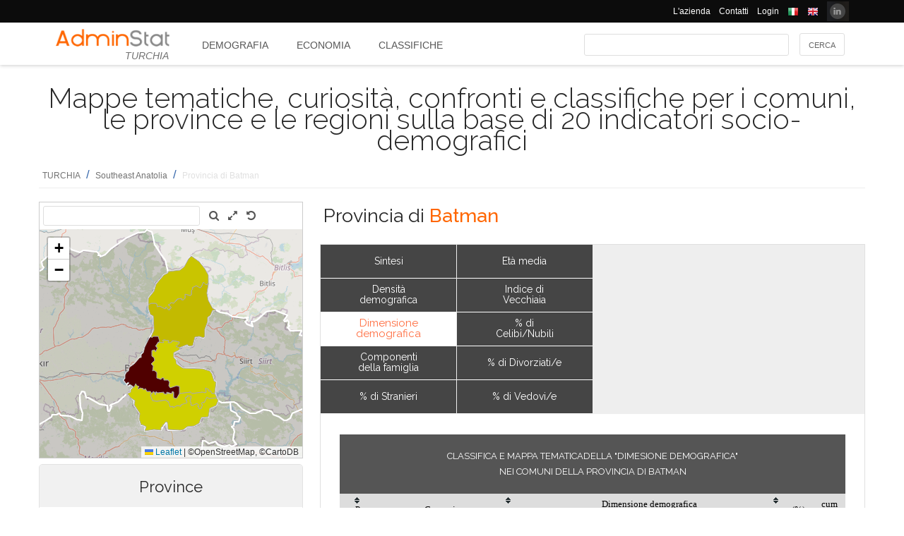

--- FILE ---
content_type: text/html; charset=utf-8
request_url: https://ugeo.urbistat.com/AdminStat/it/tr/classifiche/popolazione/comuni/batman/14/3
body_size: 10716
content:


<!DOCTYPE html>
<html>
<head><meta charset="utf-8" /><meta name="viewport" content="width=device-width, initial-scale=1.0, maximum-scale=1.0, user-scalable=no" /><title>
	Classifica e Mappa tematicadella "DIMESIONE DEMOGRAFICA" Provincia di BATMAN per Comune
</title><link rel="icon" type="image/png" href="../../../../../../../../Images/favicon.png" />
    
    <!-- bootstrap 5 -->
    <link href="https://cdn.jsdelivr.net/npm/bootstrap@5.0.2/dist/css/bootstrap.min.css" rel="stylesheet" integrity="sha384-EVSTQN3/azprG1Anm3QDgpJLIm9Nao0Yz1ztcQTwFspd3yD65VohhpuuCOmLASjC" crossorigin="anonymous" />
    <script src="https://cdn.jsdelivr.net/npm/bootstrap@5.0.2/dist/js/bootstrap.bundle.min.js" integrity="sha384-MrcW6ZMFYlzcLA8Nl+NtUVF0sA7MsXsP1UyJoMp4YLEuNSfAP+JcXn/tWtIaxVXM" crossorigin="anonymous"></script>

    
    <link href="/Styles/font-awesome-4.7.0/css/font-awesome.min.css" rel="stylesheet" type="text/css" />

    <!-- link href="https://fonts.googleapis.com/css?family=Lato:100,300,regular,700,900%7COpen+Sans:300%7CIndie+Flower:regular%7COswald:300,regular,700&#038;subset=latin%2Clatin-ext" rel="stylesheet" type="text/css" /-->
    <link href="https://fonts.googleapis.com/css?family=Raleway%3A100%2C200%2C300%2C400%2C500%2C600%2C700%2C800%2C900&amp;ver=4.5.9" rel="stylesheet" type="text/css" /><link href="/Styles/jquery/css/ui-lightness/jquery-ui-1.8.11.custom.css" rel="stylesheet" type="text/css" /><link href="/Styles/Site/Site.css?v=2" rel="stylesheet" type="text/css" /><link href="/Styles/jquery/css/tablesorter/style.css" rel="stylesheet" type="text/css" />
    <script type="text/javascript" src="/Js/jquery/jquery-1.12.0.min.js"></script>
    <script type="text/javascript" src="/Js/jquery/jquery-ui-1.11.4/jquery-ui.min.js"></script>
    <script type="text/javascript" src="/Js/jquery/plugins/jquery.blockUI.js"></script>
    <script type="text/javascript" src="/Js/jquery/plugins/table/jquery.tablesorter.js"></script>
    <script type="text/javascript" src="/js/Ajax.js"></script>
    <script type="text/javascript" src="/Site/Master/Site.js"></script>
    <script type="text/javascript">

        $(function () {
            var $scrollingDiv = $("#left_bar");

            countryid = 792;
            langcode = 'IT';

            //init_autocomplete_area_search();

            //            $(window).scroll(function () {
            //                if ($(window).scrollTop() > $scrollingDiv.position().top) {
            //                    $scrollingDiv
            //                    .stop()
            //                    .animate({ "marginTop": ($(window).scrollTop() - $scrollingDiv.position().top) + "px" }, "slow");
            //                } else {
            //                    //$scrollingDiv.offset({ top: $scrollingDiv.position().top })
            //                }
            //            });

        });

    </script>
    
    
<meta name="description" content="Classifica e Mappa tematicadella &quot;DIMESIONE DEMOGRAFICA&quot; nei Comuni della Provincia di BATMAN - Mappe tematiche, curiosità, confronti e classifiche per i comuni, le province e le regioni sulla base di 20 indicatori socio-demografici" /></head>
<body>
    <form method="post" action="./3" id="MasterPageForm">
<div class="aspNetHidden">
<input type="hidden" name="__EVENTTARGET" id="__EVENTTARGET" value="" />
<input type="hidden" name="__EVENTARGUMENT" id="__EVENTARGUMENT" value="" />
<input type="hidden" name="__VIEWSTATE" id="__VIEWSTATE" value="/[base64]" />
</div>

<script type="text/javascript">
//<![CDATA[
var theForm = document.forms['MasterPageForm'];
if (!theForm) {
    theForm = document.MasterPageForm;
}
function __doPostBack(eventTarget, eventArgument) {
    if (!theForm.onsubmit || (theForm.onsubmit() != false)) {
        theForm.__EVENTTARGET.value = eventTarget;
        theForm.__EVENTARGUMENT.value = eventArgument;
        theForm.submit();
    }
}
//]]>
</script>


<script src="/WebResource.axd?d=ve23ERwXa07AY3SDd6iaka3fhujPnSui-wBqgADm0IBPUdCz7Z-3_TN_mV2W3HGRyU_hmsv0Lg4budyJbWGvHRbNClA1&amp;t=638628279619783110" type="text/javascript"></script>


<script src="/ScriptResource.axd?d=1S8kYZnXd8lzbdVTliXJTJ2WdhTI13Ot2l41jz4svfKk2CmSH_bwhEeSc-Vr3loSwGXq8rNiWvAaUxqcjdP4TqF5NNuG1vxstv4HWuXt3cPiI3oNBm3vzui4UpL5UBBZlIZSgEm6Ck55y9t0U8B21MOBPYK9mK1FXx3RdX7o6pgXXdVD0&amp;t=2a9d95e3" type="text/javascript"></script>
<script type="text/javascript">
//<![CDATA[
if (typeof(Sys) === 'undefined') throw new Error('ASP.NET Ajax client-side framework failed to load.');
//]]>
</script>

<script src="/ScriptResource.axd?d=vR8X5A8exuj8uqm6HkioUtvMxVrasQ-9ny1T0zmlo4iVgQsRN1JN_peOf42HGQQ9li1tLUyheThralwGPaiOtucOwKWpji79aL3mgrufu4GP9vP1i8fD4a74EWQe5PMESEWPMGz-FkHEYrLTzJFGzT2Hc7c0PiuVhdH70ywmdlrQSCi3tgDw70solqdu8MTxO5kYYw2&amp;t=2a9d95e3" type="text/javascript"></script>
<div class="aspNetHidden">

	<input type="hidden" name="__VIEWSTATEGENERATOR" id="__VIEWSTATEGENERATOR" value="D32F2AD3" />
	<input type="hidden" name="__EVENTVALIDATION" id="__EVENTVALIDATION" value="/wEdAAe8tVubfOwf3Ln4LbuB6+ASuQURmYdBLLPJbEzJUF9vpIaa1vi7xZv8WnS/0VIMIBWGQclHO7/SJXozr1x+lnnnOislikGRHJ7zuszWR74Cii8Sd0x5E4wXSB2OcDwfUMewpX4uazboh+NTSaRl1tXBUV5pdjK/E1gOdTt+uxPm+4UKjwI=" />
</div>
        <script type="text/javascript">
//<![CDATA[
Sys.WebForms.PageRequestManager._initialize('ctl00$ScmMain', 'MasterPageForm', [], [], [], 90, 'ctl00');
//]]>
</script>


        <header>
            <div class="black_bar">
                <div class="container">
                    <ul class="secondary-menu">
                        <li>
                            <a href="https://www.urbistat.com/azienda/">L'azienda</a>
                        </li>
                        <li>
                            <a href="https://www.urbistat.com/contatti/">Contatti</a>
                        </li>
                        <li>
                            <a href="https://ugeo.urbistat.com/geo/">Login</a>
                        </li>
                        <li>
                            <a id="LangIT" href="/AdminStat/it/tr/classifiche/popolazione/comuni/batman/14/3"> 
                             <img src="/images/flags/IT.png" alt=""/>
                            <span></span></a>
                        </li>
                        <li>
                            <a id="LangEN" href="/AdminStat/en/tr/classifiche/popolazione/comuni/batman/14/3"> 
                             <img src="/images/flags/EN.png" alt="" />
                            <span></span></a>
                        </li>
                        <li>
                            <a href="https://www.linkedin.com/company/urbistat">
                                <img src="/Site/images/in.PNG" style="margin-top: -2px;" alt="Urbistat on Linkedin" />
                            </a>
                        </li>
                    </ul>
                </div>
            </div>
            <div class="white_bar">
                <div class="container">
                    <div class="logo_area">
                        <a href="/AdminStat">
                        <img src="/site/images/adminstat-color.png" border="0" alt="Adminstat logo" class="logo" />
                        </a>
                        <div class="country">TURCHIA</div>
                    </div>
                    <div id="countryMenu">
                        
        <!-- <div class="main_menu"> -->
            <ul>
    
        <li class=""><a href='/AdminStat/it/tr/demografia/dati-sintesi/turchia/792/1' title="Demografia TURCHIA">
            Demografia</a></li>
    
        <li class=""><a href='/AdminStat/it/tr/economia/dati-sintesi/turchia/792/1' title="Economia TURCHIA">
            Economia</a></li>
    
        <li class="select_menu"><a href='/AdminStat/it/tr/classifiche/dati-sintesi/comuni/turchia/792/1' title="Classifiche e Mappe Tematiche TURCHIA">
            Classifiche</a></li>
    
        </ul>
        <!-- <div style="clear: both;">&nbsp;</div>
        </div> -->
    
           


                    </div>
                    <div id="main_search">
                        <div class="div_button">
                            <input type="submit" name="ctl00$BtnMainSearch" value="Cerca" id="BtnMainSearch" />
                            <input type="hidden" name="ctl00$HidMainSearchSel" id="HidMainSearchSel" />
                        </div>
                        <div class="div_downlist">
                            <select name="ctl00$DlsAppType" id="DlsAppType">
	<option value="2">Demografia</option>
	<option value="3">Economia</option>
	<option selected="selected" value="4">Classifiche</option>

</select>
                        </div>
                        <div class="div_textbox">
                            <input name="ctl00$TxtMainSearch" type="text" id="TxtMainSearch" spellcheck="false" />
                        </div>
                    </div>
                </div>
            </div>
        </header>


        <div id="page" class="uPage">
            <div id="header">
                <div class="return">
                    <!--  -->
                </div>
                
    <div id="CphMainDescr_PnlMainDescr">
	
        <h1 class="main_descr">
            Mappe tematiche, curiosità, confronti e classifiche per i comuni, le province e le regioni sulla base di 20 indicatori socio-demografici
        </h1>
    
</div>


                <div class="return">
                    <!--  -->
                </div>
                <div>
                    <span id="SmpNavigator" class="sitemappath"><a href="#SmpNavigator_SkipLink"><img alt="Skip Navigation Links" src="/WebResource.axd?d=YQvY-IYu36GO425cyAh46qtkuEWdL1OuegCup5azbvBLHvSsAQuKN4pZ0yTJkpx1camSN9g6BTXbOjAl9--KMJfs-bk1&amp;t=638628279619783110" width="0" height="0" style="border-width:0px;" /></a><span><a href="/AdminStat/it/it/classifiche/popolazione/regioni/turchia/792/1">TURCHIA</a></span><span> / </span><span><a href="/AdminStat/it/it/classifiche/popolazione/province/southeast-anatolia/203/2">Southeast Anatolia</a></span><span> / </span><span class="sitemappath_sel">Provincia di Batman</span><a id="SmpNavigator_SkipLink"></a></span>
                </div>
            </div>
            <div id="page_content">
                <div id="header_bar" style="padding: 0px 0px 1px 0px;">
                    
<script type="text/javascript">
    google_ad_client = "ca-pub-6251961376163573";
    google_ad_slot = "8255215499";
    google_ad_width = "728";
    google_ad_height = "90";
</script>
<!--
<script type="text/javascript" src="http://pagead2.googlesyndication.com/pagead/show_ads.js"></script>
-->

                    
                </div>
                <div class="row">
                    <div id="left_bar" class="col-12 col-md-12 col-lg-4">
                        <div class="return">
                        </div>
                        
    
<script type="text/javascript">

    $(function () {

        function openRight() {
            $("#box_loc_toright").on("click", function () {
                on_update_panel_server_once(function () {
                    $('#box_nav_locality').removeClass('box_tab_nav');
                    // $("#box_nav_locality").position({ top: 0, left: 0 });
                    openLeft();
                });
            });
        }

        function openLeft() {
            $("#box_loc_toleft").on("click", function () {
                on_update_panel_server_once(function () {
                    $('#box_nav_locality').addClass('box_tab_nav');
                    o = $("#maps_area_nav").offset()
                    $("#box_nav_locality").offset({ top: o.top + 0, left: o.left + 372 });
                    $("#box_nav_locality .box_list_locality").height(550);

                    openRight();
                });
            });
        }
        openLeft();
/*
        $("[id^='_area_']").on("mouseenter", function () {
            top.frame_map.OverPol(this.id, 1);
        }).on("mouseleave", function () {
            top.frame_map.OverPol(this.id, 0);
        });*/

        //$("#apri_map").on("click", function () {
        //    $("#maps_area_nav").width(835);
        //    $("#maps_area_nav").height(600);
        //});

    });

</script>
<div id="area_nav">
    <div id="maps_area_nav" style="width: 100%; height: 364px; z-index: 0; position: relative; background: #ffffff;">
        <iframe src="/Site/Maps/MapAreas_v2.aspx?at=3&c=792&a=14&mvt=2&st=1&f=2&av=4" id="CphLeftContent_MapNavigator_MapViewNav_frame_map" name="frame_map" class="map_nav" Width="100%" Height="100%"></iframe>

    </div>
    
    <div id="CphLeftContent_MapNavigator_PnlSubAdmin">
	
        <div class="box_tab">
            <span class="box_header">
                <span class="ui-icon ui-icon-triangle-1-s"></span>
                <span id="CphLeftContent_MapNavigator_LblTitleSubAdmin">Province</span>
            </span>
            <div class="box_content">
                
                        
                                <ul class="box_list box_list_l_3">
                            
                                <li><a id='_area_3-2'
                                    href='/AdminStat/it/tr/classifiche/popolazione/comuni/ad-yaman/2/3'
                                    title='Adıyaman'>
                                    <span class=''>
                                        ADIYAMAN</span></a></li>
                            
                                <li><a id='_area_3-14'
                                    href='/AdminStat/it/tr/classifiche/popolazione/comuni/batman/14/3'
                                    title='Batman'>
                                    <span class='select_box'>
                                        BATMAN</span></a></li>
                            
                                <li><a id='_area_3-26'
                                    href='/AdminStat/it/tr/classifiche/popolazione/comuni/diyarbak-r/26/3'
                                    title='Diyarbakır'>
                                    <span class=''>
                                        DIYARBAKIR</span></a></li>
                            
                                </ul>
                            
                    
                        
                                <ul class="box_list box_list_l_3">
                            
                                <li><a id='_area_3-33'
                                    href='/AdminStat/it/tr/classifiche/popolazione/comuni/gaziantep/33/3'
                                    title='Gaziantep'>
                                    <span class=''>
                                        GAZIANTEP</span></a></li>
                            
                                <li><a id='_area_3-48'
                                    href='/AdminStat/it/tr/classifiche/popolazione/comuni/kilis/48/3'
                                    title='Kilis'>
                                    <span class=''>
                                        KILIS</span></a></li>
                            
                                <li><a id='_area_3-57'
                                    href='/AdminStat/it/tr/classifiche/popolazione/comuni/mardin/57/3'
                                    title='Mardin'>
                                    <span class=''>
                                        MARDIN</span></a></li>
                            
                                </ul>
                            
                    
                        
                                <ul class="box_list box_list_l_3">
                            
                                <li><a id='_area_3-68'
                                    href='/AdminStat/it/tr/classifiche/popolazione/comuni/sanl-urfa/68/3'
                                    title='Şanlıurfa'>
                                    <span class=''>
                                        ŞANLIURFA</span></a></li>
                            
                                <li><a id='_area_3-69'
                                    href='/AdminStat/it/tr/classifiche/popolazione/comuni/siirt/69/3'
                                    title='Siirt'>
                                    <span class=''>
                                        SIIRT</span></a></li>
                            
                                <li><a id='_area_3-71'
                                    href='/AdminStat/it/tr/classifiche/popolazione/comuni/s-rnak/71/3'
                                    title='Şırnak'>
                                    <span class=''>
                                        ŞIRNAK</span></a></li>
                            
                                </ul>
                            
                    
                <div class="return">
                </div>
            </div>
        </div>
    
</div>
    <div id="CphLeftContent_MapNavigator_PnlAdmin">
	
        <div class="box_tab">
            <span class="box_header">
                <span class="ui-icon ui-icon-triangle-1-s"></span>
                <span id="CphLeftContent_MapNavigator_LblTitleAdmin">Regioni</span>
            </span>
            <div class="box_content">
                
                        
                                <ul class="box_list box_list_l_3">
                            
                                <li><a id='_area_2-3'
                                    href='/AdminStat/it/tr/classifiche/popolazione/province/aegean/3/2'
                                    title='Aegean'>
                                    <span class=''>
                                        Aegean</span></a></li>
                            
                                <li><a id='_area_2-7'
                                    href='/AdminStat/it/tr/classifiche/popolazione/province/central-anatolia/7/2'
                                    title='Central Anatolia'>
                                    <span class=''>
                                        Central Anatolia</span></a></li>
                            
                                <li><a id='_area_2-202'
                                    href='/AdminStat/it/tr/classifiche/popolazione/province/central-east-anatolia/202/2'
                                    title='Central East Anatolia'>
                                    <span class=''>
                                        Central East Anatolia</span></a></li>
                            
                                <li><a id='_area_2-9'
                                    href='/AdminStat/it/tr/classifiche/popolazione/province/east-black-sea/9/2'
                                    title='East Black Sea'>
                                    <span class=''>
                                        East Black Sea</span></a></li>
                            
                                </ul>
                            
                    
                        
                                <ul class="box_list box_list_l_3">
                            
                                <li><a id='_area_2-4'
                                    href='/AdminStat/it/tr/classifiche/popolazione/province/east-marmara/4/2'
                                    title='East Marmara'>
                                    <span class=''>
                                        East Marmara</span></a></li>
                            
                                <li><a id='_area_2-1'
                                    href='/AdminStat/it/tr/classifiche/popolazione/province/istanbul/1/2'
                                    title='Istanbul'>
                                    <span class=''>
                                        Istanbul</span></a></li>
                            
                                <li><a id='_area_2-6'
                                    href='/AdminStat/it/tr/classifiche/popolazione/province/mediterranean/6/2'
                                    title='Mediterranean'>
                                    <span class=''>
                                        Mediterranean</span></a></li>
                            
                                <li><a id='_area_2-201'
                                    href='/AdminStat/it/tr/classifiche/popolazione/province/northeast-anatolia/201/2'
                                    title='Northeast Anatolia'>
                                    <span class=''>
                                        Northeast Anatolia</span></a></li>
                            
                                </ul>
                            
                    
                        
                                <ul class="box_list box_list_l_3">
                            
                                <li><a id='_area_2-203'
                                    href='/AdminStat/it/tr/classifiche/popolazione/province/southeast-anatolia/203/2'
                                    title='Southeast Anatolia'>
                                    <span class='select_box'>
                                        Southeast Anatolia</span></a></li>
                            
                                <li><a id='_area_2-5'
                                    href='/AdminStat/it/tr/classifiche/popolazione/province/west-anatolia/5/2'
                                    title='West Anatolia'>
                                    <span class=''>
                                        West Anatolia</span></a></li>
                            
                                <li><a id='_area_2-8'
                                    href='/AdminStat/it/tr/classifiche/popolazione/province/west-black-sea/8/2'
                                    title='West Black Sea'>
                                    <span class=''>
                                        West Black Sea</span></a></li>
                            
                                <li><a id='_area_2-2'
                                    href='/AdminStat/it/tr/classifiche/popolazione/province/west-marmara/2/2'
                                    title='West Marmara'>
                                    <span class=''>
                                        West Marmara</span></a></li>
                            
                                </ul>
                            
                    
                <div class="return">
                </div>
            </div>
        </div>
    
</div>
    
</div>


                    </div>
                    <div id="master_content" class="col-12 col-md-12 col-lg-8">
                        <div>
                            
    <div id="CphMainContet_MainSmallMnu_PnlTitArea">
	
    <h2 class="area_title">
        <span id="CphMainContet_MainSmallMnu_LblTitArea">Provincia di <strong>Batman</strong></span>
    </h2>

</div>

<div style="padding-left: 520px;">
    
</div>

<span>
    
</span>
<div id="mainmenu">
    
            <div class="main_small_menu">
                <ul>
        
            <li class="">
                <a href="/AdminStat/it/tr/demografia/dati-sintesi/batman/14/3">
                <span>Demografia</span>
                </a>
            </li>
        
            <li><span class="pipe">| </span></li>
        
            <li class="">
                <a href="/AdminStat/it/tr/economia/dati-sintesi/batman/14/3">
                <span>Economia</span>
                </a>
            </li>
        
            <li><span class="pipe">| </span></li>
        
            <li class="select_menu">
                <a class="aspNetDisabled">
                <span>Classifiche e Mappe Tematiche</span>
                </a>
            </li>
        
            </ul>
        <div style="clear: both;">
            <!--  -->
        </div>
            </div>
        
</div>

    
            <div class="viewdata_menu menu_standings" id="viewdata_menu">
        
            
                    <ul>
                
                    <li class=""><a href='/AdminStat/it/tr/classifiche/dati-sintesi/comuni/batman/14/3'><span>
                        Sintesi</span> </a></li>
                
                
                    <li class=""><a href='/AdminStat/it/tr/classifiche/densita-demografica/comuni/batman/14/3'><span>
                        Densità demografica</span> </a></li>
                
                
                    <li class="select_menu"><a href='/AdminStat/it/tr/classifiche/popolazione/comuni/batman/14/3'><span>
                        Dimensione demografica</span> </a></li>
                
                
                    <li class=""><a href='/AdminStat/it/tr/classifiche/componenti-della-famiglia/comuni/batman/14/3'><span>
                        Componenti della famiglia</span> </a></li>
                
                
                    <li class=""><a href='/AdminStat/it/tr/classifiche/percentuale-stranieri/comuni/batman/14/3'><span>
                        % di Stranieri</span> </a></li>
                
                    </ul>
                
        
            <!--div style="clear: both;">
            </div-->
        
            
                    <ul>
                
                    </ul>
                
        
            <!--div style="clear: both;">
            </div-->
        
            
                    <ul>
                
                    <li class=""><a href='/AdminStat/it/tr/classifiche/eta-media/comuni/batman/14/3'><span>
                        Età media</span> </a></li>
                
                
                    <li class=""><a href='/AdminStat/it/tr/classifiche/indice-vecchiaia/comuni/batman/14/3'><span>
                        Indice di Vecchiaia</span> </a></li>
                
                
                    <li class=""><a href='/AdminStat/it/tr/classifiche/celibi-nubili/comuni/batman/14/3'><span>
                        % di Celibi/Nubili</span> </a></li>
                
                
                    <li class=""><a href='/AdminStat/it/tr/classifiche/divorziati-divorziate/comuni/batman/14/3'><span>
                        % di Divorziati/e</span> </a></li>
                
                
                    <li class=""><a href='/AdminStat/it/tr/classifiche/vedovi-vedove/comuni/batman/14/3'><span>
                        % di Vedovi/e</span> </a></li>
                
                    </ul>
                
        
            </div>
        
    <div style="clear: both;">
    </div>
    
    
    <div id="CphMainContet_PnlContent" class="data_content">
	
        
                <div class="sub_small_menu" style="font-size: 0.9em; margin: 5px; padding: 0px; border: 0px;">
                    <ul>
            
                </ul>
                <div style="clear: both;">
                    <!--  -->
                </div>
                </div>
            
        
        <div id="CphMainContet_PnlStandings">
		
            <script type="text/javascript">
                $(function () {
                    $("#GridStandings").tablesorter({
                        headers: {
                            0: { sorter: 'digit' },
                            1: { sorter: 'text' },
                            2: { sorter: 'digit' }
                        }
                    });
                });

            </script>
            <table class="table_data" width="100%">
                <tr>
                    <td align="center" valign="top">
                        <span class="table_descr">Classifica e Mappa tematicadella "DIMESIONE DEMOGRAFICA"<br/> nei Comuni della Provincia di BATMAN</span>
                        <div>
			<table class="table_result_light tablesorter" cellspacing="0" rules="all" border="1" id="GridStandings" style="width:100%;border-collapse:collapse;">
				<thead>
					<tr class="Header">
						<th align="left" scope="col" style="width:5%;">P</th><th align="left" scope="col" style="width:30%;">Comuni</th><th align="center" colspan="2" scope="col">Dimensione demografica<br/>(N° di abitanti)</th><th align="center" scope="col" style="width:5%;">(%)</th><th align="center" scope="col" style="width:5%;">cum<br/>(%)</th>
					</tr>
				</thead><tbody>
					<tr class="Row">
						<td class="table_data table_label" align="right">
                                        <span>1°</span>
                                    </td><td align="left">
                                        <span>BATMAN</span>
                                    </td><td align="right" style="width:5%;">
                                        <span>471.498</span>
                                    </td><td align="left">
                                        <div>
							
                                            <div style="background-color: #00BB00; width: 100%; height: 10px; border: 1px solid #004400;border-radius:3px;">
                                            </div>
                                        
						</div>
                                    </td><td align="right">
                                        <span>76,0</span>
                                    </td><td align="right">
                                        <span>76,0</span>
                                    </td>
					</tr><tr class="AlternatingRow">
						<td class="table_data table_label" align="right">
                                        <span>2°</span>
                                    </td><td align="left">
                                        <span>KOZLUK</span>
                                    </td><td align="right" style="width:5%;">
                                        <span>61.100</span>
                                    </td><td align="left">
                                        <div>
							
                                            <div style="background-color: #00BB00; width: 13%; height: 10px; border: 1px solid #004400;border-radius:3px;">
                                            </div>
                                        
						</div>
                                    </td><td align="right">
                                        <span>9,9</span>
                                    </td><td align="right">
                                        <span>85,9</span>
                                    </td>
					</tr><tr class="Row">
						<td class="table_data table_label" align="right">
                                        <span>3°</span>
                                    </td><td align="left">
                                        <span>SASON</span>
                                    </td><td align="right" style="width:5%;">
                                        <span>30.774</span>
                                    </td><td align="left">
                                        <div>
							
                                            <div style="background-color: #00BB00; width: 7%; height: 10px; border: 1px solid #004400;border-radius:3px;">
                                            </div>
                                        
						</div>
                                    </td><td align="right">
                                        <span>5,0</span>
                                    </td><td align="right">
                                        <span>90,8</span>
                                    </td>
					</tr><tr class="AlternatingRow">
						<td class="table_data table_label" align="right">
                                        <span>4°</span>
                                    </td><td align="left">
                                        <span>BEŞİRİ</span>
                                    </td><td align="right" style="width:5%;">
                                        <span>29.962</span>
                                    </td><td align="left">
                                        <div>
							
                                            <div style="background-color: #00BB00; width: 6%; height: 10px; border: 1px solid #004400;border-radius:3px;">
                                            </div>
                                        
						</div>
                                    </td><td align="right">
                                        <span>4,8</span>
                                    </td><td align="right">
                                        <span>95,7</span>
                                    </td>
					</tr><tr class="Row">
						<td class="table_data table_label" align="right">
                                        <span>5°</span>
                                    </td><td align="left">
                                        <span>GERCÜŞ</span>
                                    </td><td align="right" style="width:5%;">
                                        <span>19.660</span>
                                    </td><td align="left">
                                        <div>
							
                                            <div style="background-color: #00BB00; width: 4%; height: 10px; border: 1px solid #004400;border-radius:3px;">
                                            </div>
                                        
						</div>
                                    </td><td align="right">
                                        <span>3,2</span>
                                    </td><td align="right">
                                        <span>98,8</span>
                                    </td>
					</tr><tr class="AlternatingRow">
						<td class="table_data table_label" align="right">
                                        <span>6°</span>
                                    </td><td align="left">
                                        <span>HASANKEYF</span>
                                    </td><td align="right" style="width:5%;">
                                        <span>7.284</span>
                                    </td><td align="left">
                                        <div>
							
                                            <div style="background-color: #00BB00; width: 2%; height: 10px; border: 1px solid #004400;border-radius:3px;">
                                            </div>
                                        
						</div>
                                    </td><td align="right">
                                        <span>1,2</span>
                                    </td><td align="right">
                                        <span>100,0</span>
                                    </td>
					</tr>
				</tbody><tfoot>
					<tr class="Total">
						<td class="table_data table_label" align="right">
                                        
                                    </td><td align="left">
                                        <span>Totale</span>
                                    </td><td align="right" style="width:5%;">
                                        <span>620.278</span>
                                    </td><td align="left">
                                        
                                    </td><td align="right">
                                        <span>100,0</span>
                                    </td><td align="right">
                                        <span>-</span>
                                    </td>
					</tr>
				</tfoot>
			</table>
		</div>
                    </td>
                </tr>
            </table>
            <br />
            <img id="CphMainContet_ChartStandings" src="/Site/Charts/ChartStandings/TR_57320B3A943DFC9244B8E1D0F3DD8992.png?c5b5c95b-3dcd-41ff-9ac1-ba47426eb49e" alt="" style="height:500px;width:550px;border-width:0px;" />
        
	</div>
        
    
</div>

                        </div>
                        <div class="return">
                        </div>
                        <div id="adv_content">
                            <div style="float: left; margin-left: 8px;">
                                
<script type="text/javascript">
    google_ad_client = "ca-pub-6251961376163573";
    google_ad_slot = "9773616696";
    google_ad_width = "300";
    google_ad_height = "250";
</script>
<!--
<script type="text/javascript" src="http://pagead2.googlesyndication.com/pagead/show_ads.js"></script>
-->

                            </div>
                            <div style="float: left; margin-left: 8px;">
                                
<script type="text/javascript">
    google_ad_client = "ca-pub-6251961376163573";
    google_ad_slot = "9773616696";
    google_ad_width = "300";
    google_ad_height = "250";
</script>
<!--
<script type="text/javascript" src="http://pagead2.googlesyndication.com/pagead/show_ads.js"></script>
-->

                            </div>
                        </div>
                        <div class="return">
                        </div>
                        <div>
                            
    <div class="separator_orr">
    </div>
    
<div class="note">
    
            <ol>
        
            </ol>
        
</div>
<div id="CphMainContet2_AnalysisNote_ppnote" class="box_tab">
    <span class="box_header">
        <span>NOTE</span>
    </span>
    <div class="box_content">
        <div>
            
            <span id="CphMainContet2_AnalysisNote_LblSources"></span>
        </div>

    
        

            Popolazione: Fonte TURKSTAT
        
        

    </div>
</div>


                        </div>
                    </div>
                </div>
                <div class="return">
                    <!--  -->
                </div>




                
            </div>

            <div class="return">
                <!--  -->
            </div>
            <div id="wait_update_box" class="wait_update_box">
                <img src="/images/busy.gif" alt="" />
                <span></span>
            </div>
        </div>
        <footer class="footer footer-1">
            <div class="container">
                <div class="one_fourth" style="animation-delay: 100ms;">
                    <div id="footer-column-1" class="widget-area" role="complementary">
                        <aside id="execphp-41" class="qlinks widget widget_execphp">
                            <h3 class="widget-title">Address</h3>
                            <div class="execphpwidget">
                                <ul class="faddress">
                                    <!--li><img alt="" src="/wp-content/uploads/2015/08/logo-urbistat.png"></li-->
                                    <li><i class="fa fa-map-marker fa-lg"></i>&nbsp; 41124 Via M. Vellani Marchi, 20<br>
                                        &nbsp;&nbsp;&nbsp;&nbsp;&nbsp;Modena, Italy<br>
                                        &nbsp;&nbsp;&nbsp;&nbsp;&nbsp;P.IVA 03466110362</li>
                                    <li>
                                        <img alt="" src="https://www.urbistat.com/wp-content/themes/hoxa/hoxa/assets/images/footer-wmap.png"></li>
                                </ul>
                            </div>
                        </aside>
                    </div>
                    <!-- #secondary -->
                </div>
                <!-- end address -->

                <div class="one_fourth delay-200ms" style="animation-delay: 200ms;">
                    <div id="footer-column-2" class="widget-area" role="complementary">
                        <aside id="execphp-48" class="qlinks widget widget_execphp">
                            <h3 class="widget-title">Contacts</h3>
                            <div class="execphpwidget">
                                <ul>
                                    <li><i class="fa fa-phone"></i>&nbsp; +39 059 8395229</li>
                                    <li><i class="fa fa-print"></i>&nbsp; +39 059 8395230</li>
                                    <li><a href="mailto:info@urbistat.com"><i class="fa fa-envelope"></i>info@urbistat.com</a></li>
                                </ul>
                            </div>
                        </aside>
                    </div>
                    <!-- #secondary -->
                </div>
                <!-- end links -->

                <div class="one_fourth delay-300ms" style="animation-delay: 300ms;">
                    <div id="footer-column-3" class="widget-area" role="complementary">
                        <aside id="execphp-43" class="qlinks widget widget_execphp">
                            <h3 class="widget-title">Turchia</h3>
                            
        <!-- <div class="main_menu"> -->
            <ul>
    
        <li class=""><a href='/AdminStat/it/tr/demografia/dati-sintesi/turchia/792/1' title="Demografia TURCHIA">
            Demografia</a></li>
    
        <li class=""><a href='/AdminStat/it/tr/economia/dati-sintesi/turchia/792/1' title="Economia TURCHIA">
            Economia</a></li>
    
        <li class="select_menu"><a href='/AdminStat/it/tr/classifiche/dati-sintesi/comuni/turchia/792/1' title="Classifiche e Mappe Tematiche TURCHIA">
            Classifiche</a></li>
    
        </ul>
        <!-- <div style="clear: both;">&nbsp;</div>
        </div> -->
    
           


                        </aside>
                    </div>
                    <!-- #secondary -->

                </div>
                <!-- end site info -->
                <div class="one_fourth last delay-400ms" style="animation-delay: 400ms;">
                    <div id="footer-column-4" class="widget-area" role="complementary">
                        <aside id="king-recent-posts-3" class="widget recent-posts-widget">
                            <h3 class="widget-title">AdminStat</h3>
                            <p>AdminStat is designed by <a href="http://www.urbistat.com/" style="color:#f60;">Urbistat</a>. Every data are constatly updated to give the best socio-economic information in territory.</p>
                        </aside>
                    </div>
                    <!-- #secondary -->
                </div>
                <!-- end flickr -->
            </div>
        </footer>
        <div class="copyright_info four">
            <div class="container">
                <div class="clearfix"></div>
                <div class="one_half">
                    Copyright © 2026 - UrbiStat S.r.l.				
                </div>
                <div class="one_half last">
                    <ul class="footer_social_links">
                        <li class="social">
                            <a href="https://www.linkedin.com/company/urbistat" target="_blank">
                                <i class="fa fa-linkedin"></i>
                            </a>
                        </li>
                    </ul>
                </div>
            </div>
        </div>
    

<script type="text/javascript">
//<![CDATA[
console.log('UGEO -  BEGIN - INIT PAGINA: 0,0000 (0,0000)');
console.log('UGEO -  END - PAGE: ~/Site/Standings.aspx: 0,0180 (0,0180)');
console.log('-----------------------------------------------------');
//]]>
</script>
</form>
    
<script type="text/javascript">

    var _gaq = _gaq || [];
    _gaq.push(['_setAccount', 'UA-22531464-2']);
    _gaq.push(['_trackPageview']);

    (function () {
        var ga = document.createElement('script'); ga.type = 'text/javascript'; ga.async = true;
        ga.src = ('https:' == document.location.protocol ? 'https://ssl' : 'http://www') + '.google-analytics.com/ga.js';
        var s = document.getElementsByTagName('script')[0]; s.parentNode.insertBefore(ga, s);
    })();

</script>

</body>
</html>


--- FILE ---
content_type: text/html; charset=utf-8
request_url: https://ugeo.urbistat.com/Site/Maps/MapAreas_v2.aspx?at=3&c=792&a=14&mvt=2&st=1&f=2&av=4
body_size: 169025
content:


<!DOCTYPE html PUBLIC "-//W3C//DTD XHTML 1.0 Transitional//EN" "http://www.w3.org/TR/xhtml1/DTD/xhtml1-transitional.dtd">
<html xmlns="http://www.w3.org/1999/xhtml">
<head><title>

</title><link href="/Styles/Site/Maps.css" rel="stylesheet" type="text/css" /><link href="/Styles/font-awesome-4.7.0/css/font-awesome.min.css" rel="stylesheet" type="text/css" /><link href="/Styles/Site/leaflet_1.9.3.css" rel="stylesheet" type="text/css" />
    <script type="text/javascript" src="https://maps.google.com/maps/api/js?key=AIzaSyCl_bEtLF6Y_FF5ac3zH0qGxI7zcgBoMuI&libraries=places,drawing"></script>
    <script type="text/javascript" src="/Js/jquery/jquery-1.12.0.min.js"></script>
    <script type="text/javascript" src="/Js/jquery/jquery-ui-1.11.4/jquery-ui.min.js"></script>
    <script type="text/javascript" src="/Js/leaflet_1.9.3.js"></script>
    <script type="text/javascript">

        var MapsWindow = window;
        var map;
        var canClickPolygon = true;
        var polygons_option = [];
        var polygons_data = [];
        var polygons = [];
        var p_bounds = [];
        var center;
        var zoom;
        var geocoder;
        var markerLayer;

        function CenterMap(lat, lng, zoom) {
            map.setView(L.latLng(lat, lng), zoom);
        }

        function SetPolygonsClickable(yOrN) {
            canClickPolygon = yOrN;
        }

        function openLink(e) {
            if (canClickPolygon) {
                var p = e.target;
                window.parent.location = polygons_option[p.options.id].l;
            }
        }

        function style(feature) {
            return {
                fillColor: '#ff9900',
                fillOpacity: 0.4,
                dashArray: '',
                weight: 1,
                color: '#9c9c9c',
                opacity: 1
            };
        }

        function highlightFeature(e) {
            var p = e.target;
            
            p.setStyle({
                fillColor: '#ff9900',
                fillOpacity: 0.2,
                dashArray: '',
                weight: 2,
                color: '#ff9900',
                opacity: 1
            });

            if (!L.Browser.ie && !L.Browser.opera && !L.Browser.edge) {
                p.bringToFront();
            }
            p.openPopup(e.latlng);
        }

        function resetStyle(p) {
            var id = p.options.id
            p.setStyle({
                fillColor: polygons_option[id].fillColor,
                fillOpacity: polygons_option[id].fillOpacity,
                dashArray: '',
                color: polygons_option[id].color,
                opacity: polygons_option[id].opacity
            });
        }

        function resetHighlight(e) {
            var p = e.target;
            resetStyle(p);
            p.closePopup();
        }

        function pol(o) {

            id = o.id;

            polygons_option[id] = {
                id: id,
                color: o.sc,
                opacity: o.so,
                weight: o.sw,
                fillColor: o.fc,
                fillOpacity: o.fo,
                l: o.l
            };
            polygons_data[id] = o.d;

            polygons[id] = L.polygon(o.pa, polygons_option[id]).bindPopup(polygons_data[id].d, { autoPan : false});
            polygons[id].on({
                mouseover: highlightFeature,
                mousemove: highlightFeature,
                mouseout: resetHighlight,
                click: openLink
            });
            polygons[id].addTo(map);
            p_bounds.push(polygons[id].getBounds());
        }

        function ll(lat, lng) {
            return L.latLng(lat, lng);
        }

        function bigMap() {
            center = map.getCenter();
            $(window.parent.document).scrollTop($("#maps_area_nav", window.parent.document).offset().top);
            $("#maps_area_nav", window.parent.document).animate(
                {
                    backgroundColor: "#aa0000",
                    color: "#fff",
                    width: 835,
                    height: 730
                },
                1000,
                function () {
                    map.setZoom(zoom + 1);
                    map.panTo(center);
                }
            );
        }

        function shortMap() {
            c = map.getCenter();
            $(window.parent.document).scrollTop(0);
            $("#maps_area_nav", window.parent.document).animate(
                {
                    backgroundColor: "#fff",
                    color: "#000",
                    width: 364,
                    height: 364
                },
                1000,
                function () {
                    map.setZoom(zoom - 1);
                    map.panTo(center);
                }
            );
        }

        function GeocodeAddress(address, f) {
            geocoder.geocode({ 'address': address }, f);
        }

        function FindAddress() {
            GeocodeAddress($("#address").val(), function (results, status) {
                if (status == google.maps.GeocoderStatus.OK) {
                    var position = ll(results[0].geometry.location.lat(), results[0].geometry.location.lng())
                    map.panTo(position);
                    map.setZoom(13);

                    var customIcon = L.icon({
                        iconUrl: '/geo/images/Map/flag.png'
                    });
                    markerLayer = L.layerGroup();
                    L.marker(position, { icon: customIcon }).add(markerLayer)
                    L.control.layers(markerLayer).addTo(map);
                } else {
                    alert(NO_RESULTS_FOUND);
                }
            });
        }

        $(function () {

            MapsWindow = window;

            $('#apri_map').on('click', function () {
                var state = $(this).data('state');

                switch (state) {
                    case 1:
                    case undefined:
                        bigMap();
                        $(this).data('state', 2);
                        break;
                    case 2:
                        shortMap();
                        $(this).data('state', 1);
                        break;
                }
            });

            $("#ClearMap").on("click", function () {
                map.fitBounds(p_bounds);
                if (markerLayer != undefined) {
                    map.removeLayer(markerLayer);
                }
                //HidePolygons();
            });
            

            $("#SeachAddress").on("click", function () {
                FindAddress();
            });

            $("#address").keypress(function (event) {
                if (event.keyCode == 13) {
                    FindAddress();
                    event.preventDefault();
                    return false;
                }
            });

            map = L.map('map_canvas');

            DrawAdmin();

            map.on('zoomend', function (e) {
                zoom = e.target._zoom;
            })

            var positron = L.tileLayer('https://tile.openstreetmap.org/{z}/{x}/{y}.png', {
                attribution: '©OpenStreetMap, ©CartoDB'
            }).addTo(map);

            geocoder = new google.maps.Geocoder();

        });

    </script>



    <style type="text/css">
        .custom-popup, .leaflet-popup-content-wrapper {
			background:#2c3e50;
			color:#ffffff;
			font-weight: bold;
			font-size:12px;
			line-height:10px;
			border-radius: 10px;
			}

		.custom-popup, .leaflet-popup-content-wrapper a {
			color:rgba(255,255,255,0.1);
			}

		.custom-popup, .leaflet-popup-tip-container {
			width:30px;
			height:15px;
			}

		.custom-popup, .leaflet-popup-tip {
			background: transparent;
			border: none;
			box-shadow: none;
			}

        .leaflet-popup-close-button {
           display: none; 
        }

        .leaflet-popup-content {
            margin: 13px 20px 13px 20px;
        }

        .box_list_hover span {
            color: #dddddd;
            background-color: #B40707;
            border-radius: 5px;
            text-decoration: underline;
        }

        input[type=text]:focus {
            outline: none;
            border: 2px solid #E78F08;
            margin: 0px;
        }

        textarea:focus, select:focus {
            outline: none;
        }

        .text_bar {
            font-size: 1.1em;
            border: 1px solid #cccccc;
            border-radius: 4px;
            margin: 1px;
            background-color: #ECF2F9;
        }

        .tool_menu {
        }

            .tool_menu ul {
                margin: 0px;
                padding: 0px;
            }

                .tool_menu ul li {
                    list-style: none;
                    float: left;
                    padding: 5px;
                }
    </style>
</head>
<body>
    <form method="post" action="./MapAreas_v2.aspx?at=3&amp;c=792&amp;a=14&amp;mvt=2&amp;st=1&amp;f=2&amp;av=4" id="form1">
<div class="aspNetHidden">
<input type="hidden" name="__VIEWSTATE" id="__VIEWSTATE" value="/wEPDwULLTIxMjE4ODExNjgPZBYCAgMPZBYEAgMPFgIeBXN0eWxlBQl0b3A6IDM4cHhkAgUPFgIeB1Zpc2libGVoZGT742KZd0EycnqsadyGVRcszJMGFQ==" />
</div>

<div class="aspNetHidden">

	<input type="hidden" name="__VIEWSTATEGENERATOR" id="__VIEWSTATEGENERATOR" value="40125555" />
</div>
        <div id="PnlToolBox">
	
            <div class="tool_menu">
                <ul>
                    <li>
                        <input id="address" type="text" value="" class="text_bar" style="font-size: 1.4em; width: 245px;">
                    </li>
                    <li>
                        <img style="opacity:0;position:absolute;z-index:1;" src="/Site/images/system-search.png" id="SeachAddress" title="" />
                        <i class="fa fa-search"></i>
                    </li>    
                    <li>
                        <img style="opacity:0;position:absolute;z-index:1;" src="/Site/images/view-fullscreen.png" id="apri_map" title="" />
                        <i class="fa fa-expand"></i>
                    </li>
                    <li>
                        <img style="opacity:0;position:absolute;z-index:1;" src="/Site/images/edit-undo.png" id="ClearMap" title="" />
                        <i class="fa fa-undo"></i>
                    </li>
                </ul>
            </div>
        
</div>
        <div id="map_canvas" style="top: 38px">
        </div>
        
        <div id="label_cursor" style="display: none; position: absolute; border: 2px solid #7777FF; border-radius: 5px; font-family: Arial; font-size: 11px; padding: 2px; width: 100px; background-color: #0000CC; color: #DDDDDD;">
            label
        </div>
    

<script type="text/javascript">
//<![CDATA[
function DrawAdmin() { id_hover = '_area_';CenterMap(38.033095, 41.359555,8);
MapsWindow.SetPolygonsClickable(true);pol({id:'0-2-1-0',pa:[ [ll(40.855450,29.279115),ll(40.855170,29.279000),ll(40.855090,29.279405)],[ll(40.853555,29.144420),ll(40.855690,29.143130),ll(40.850565,29.140490),ll(40.846900,29.147890)],[ll(40.864760,28.996540),ll(40.866360,28.990690),ll(40.863630,28.991780)],[ll(40.848140,29.126195),ll(40.855630,29.125110),ll(40.859470,29.128810),ll(40.864900,29.134760),ll(40.865145,29.134955),ll(40.869765,29.138950),ll(40.874230,29.136855),ll(40.876080,29.127760),ll(40.871850,29.120945),ll(40.868310,29.114875),ll(40.867233,29.114325),ll(40.866286,29.114285),ll(40.862070,29.114090),ll(40.860910,29.107185),ll(40.859660,29.112810),ll(40.853880,29.110290),ll(40.846360,29.114610),ll(40.841880,29.110110),ll(40.838150,29.114620),ll(40.837580,29.123900)],[ll(40.873405,29.104005),ll(40.875395,29.102640),ll(40.883740,29.098630),ll(40.884900,29.093150),ll(40.883150,29.088945),ll(40.880170,29.090100),ll(40.877500,29.085140),ll(40.874950,29.076970),ll(40.869977,29.075343),ll(40.867390,29.082240),ll(40.871180,29.083220),ll(40.870455,29.088350),ll(40.868120,29.087115),ll(40.869610,29.097470)],[ll(40.879280,29.072530),ll(40.884617,29.069580),ll(40.886848,29.056275),ll(40.882930,29.057330),ll(40.878225,29.052330),ll(40.873815,29.063105)],[ll(40.909555,29.055450),ll(40.909490,29.055910),ll(40.909655,29.055821)],[ll(40.909555,29.055450),ll(40.914444,29.050990),ll(40.911860,29.039210),ll(40.902297,29.046933),ll(40.904680,29.056360)],[ll(40.955735,28.822310),ll(40.955480,28.823080),ll(40.955845,28.823435)],[ll(40.960837,28.665930),ll(40.960140,28.665550),ll(40.959810,28.666145)],[ll(40.968098,29.050845),ll(40.967770,29.050560),ll(40.967740,29.050750)],[ll(40.973506,28.699498),ll(40.973000,28.699500),ll(40.973010,28.699660)],[ll(41.021290,29.004280),ll(41.021230,29.003870),ll(41.020930,29.004400)],[ll(41.060320,29.040320),ll(41.060580,29.039700),ll(41.059460,29.038870)],[ll(41.072346,28.242115),ll(41.072420,28.241880),ll(41.072070,28.240710)],[ll(41.115945,29.091265),ll(41.116220,29.091270),ll(41.116170,29.090970)],[ll(41.177280,29.606840),ll(41.177148,29.606861),ll(41.176150,29.603910),ll(41.177855,29.601838),ll(41.173620,29.602020),ll(41.170850,29.594030),ll(41.173580,29.563390),ll(41.199590,29.441130),ll(41.212190,29.392670),ll(41.215520,29.389460),ll(41.211410,29.378560),ll(41.210670,29.362370),ll(41.215150,29.331530),ll(41.222330,29.290640),ll(41.229620,29.270950),ll(41.228220,29.267700),ll(41.231220,29.265230),ll(41.230510,29.257690),ll(41.235290,29.256340),ll(41.227960,29.241520),ll(41.231055,29.215122),ll(41.223540,29.214280),ll(41.221430,29.203940),ll(41.223980,29.199990),ll(41.220350,29.197390),ll(41.224570,29.166040),ll(41.217240,29.162040),ll(41.219580,29.154010),ll(41.212030,29.147670),ll(41.212950,29.141550),ll(41.208190,29.129480),ll(41.205070,29.125140),ll(41.207320,29.129550),ll(41.202950,29.130670),ll(41.200150,29.118190),ll(41.186990,29.117970),ll(41.180500,29.105620),ll(41.178600,29.086860),ll(41.169920,29.086280),ll(41.164525,29.073755),ll(41.164050,29.073750),ll(41.163570,29.073390),ll(41.161340,29.072300),ll(41.157580,29.076415),ll(41.157320,29.076660),ll(41.157200,29.076660),ll(41.157580,29.076415),ll(41.152370,29.077210),ll(41.144890,29.072175),ll(41.142905,29.071655),ll(41.140127,29.082466),ll(41.138865,29.078225),ll(41.136860,29.080340),ll(41.134340,29.091180),ll(41.125300,29.097450),ll(41.120370,29.096950),ll(41.120540,29.097150),ll(41.120310,29.097120),ll(41.120370,29.096950),ll(41.115945,29.091265),ll(41.113120,29.085440),ll(41.107730,29.083280),ll(41.107060,29.073430),ll(41.102710,29.066170),ll(41.081850,29.067620),ll(41.077910,29.064530),ll(41.073450,29.055390),ll(41.066787,29.057097),ll(41.061520,29.052400),ll(41.048160,29.052000),ll(41.023120,29.006780),ll(41.012990,29.011160),ll(41.009250,29.009860),ll(41.010970,29.006840),ll(41.007140,29.010295),ll(41.007310,29.006740),ll(40.999580,29.016460),ll(40.995990,29.017720),ll(40.994540,29.023990),ll(40.991070,29.020330),ll(40.992513,29.014817),ll(40.979740,29.020610),ll(40.979475,29.025115),ll(40.982550,29.034420),ll(40.978560,29.038190),ll(40.977520,29.036680),ll(40.976840,29.036210),ll(40.977290,29.036630),ll(40.977550,29.037970),ll(40.977390,29.038995),ll(40.976240,29.039120),ll(40.976070,29.037960),ll(40.975530,29.039030),ll(40.974220,29.036210),ll(40.976498,29.034763),ll(40.973880,29.035620),ll(40.972765,29.037990),ll(40.970195,29.037740),ll(40.971010,29.034000),ll(40.974100,29.034360),ll(40.967590,29.031330),ll(40.966440,29.034490),ll(40.969190,29.036690),ll(40.965570,29.041740),ll(40.969190,29.048790),ll(40.967860,29.052640),ll(40.962820,29.058600),ll(40.962580,29.068690),ll(40.958787,29.070470),ll(40.953380,29.081360),ll(40.954520,29.087370),ll(40.951293,29.088277),ll(40.950000,29.094300),ll(40.951310,29.090600),ll(40.952100,29.094640),ll(40.942530,29.107360),ll(40.938980,29.106720),ll(40.919120,29.122320),ll(40.919250,29.127740),ll(40.906650,29.138300),ll(40.901230,29.145220),ll(40.897190,29.162330),ll(40.885920,29.178830),ll(40.887040,29.188340),ll(40.878080,29.215570),ll(40.867720,29.239520),ll(40.870870,29.233623),ll(40.874680,29.235090),ll(40.870090,29.250880),ll(40.866980,29.257415),ll(40.862535,29.254450),ll(40.859420,29.256283),ll(40.864440,29.256620),ll(40.862800,29.260650),ll(40.864930,29.263020),ll(40.860680,29.261370),ll(40.859300,29.264300),ll(40.857060,29.259120),ll(40.859190,29.252440),ll(40.855160,29.260330),ll(40.853850,29.265580),ll(40.857220,29.267700),ll(40.853880,29.267170),ll(40.857845,29.271675),ll(40.855450,29.279115),ll(40.854857,29.287133),ll(40.844030,29.290580),ll(40.846170,29.284000),ll(40.844260,29.286990),ll(40.845160,29.282150),ll(40.837120,29.282640),ll(40.837555,29.279475),ll(40.833800,29.278290),ll(40.835700,29.273915),ll(40.837260,29.271320),ll(40.839240,29.274390),ll(40.837860,29.270900),ll(40.840005,29.272525),ll(40.842360,29.267300),ll(40.850690,29.271140),ll(40.839240,29.262290),ll(40.839900,29.266690),ll(40.836490,29.269430),ll(40.837130,29.264140),ll(40.831820,29.271510),ll(40.831690,29.277740),ll(40.826410,29.279700),ll(40.815060,29.267400),ll(40.816430,29.261960),ll(40.819000,29.266150),ll(40.814595,29.254680),ll(40.807680,29.258750),ll(40.802830,29.256960),ll(40.804980,29.263610),ll(40.809520,29.265505),ll(40.809970,29.262100),ll(40.813275,29.275250),ll(40.813945,29.278530),ll(40.811720,29.297440),ll(40.812950,29.294304),ll(40.813900,29.293705),ll(40.816320,29.297940),ll(40.811410,29.309510),ll(40.813005,29.317985),ll(40.813790,29.314440),ll(40.816040,29.315960),ll(40.813740,29.320600),ll(40.817190,29.318230),ll(40.815320,29.320790),ll(40.817310,29.321560),ll(40.814370,29.320630),ll(40.818410,29.324420),ll(40.810580,29.340130),ll(40.824570,29.349810),ll(40.817140,29.362025),ll(40.816990,29.362580),ll(40.827290,29.364010),ll(40.837925,29.371125),ll(40.849230,29.361600),ll(40.854470,29.366160),ll(40.859200,29.363430),ll(40.872750,29.381050),ll(40.879180,29.401450),ll(40.879385,29.414195),ll(40.898450,29.418780),ll(40.901580,29.442700),ll(40.905680,29.441460),ll(40.906390,29.446930),ll(40.910630,29.443590),ll(40.912230,29.454550),ll(40.918390,29.452700),ll(40.917300,29.445110),ll(40.921130,29.442160),ll(40.934110,29.442580),ll(40.939650,29.437930),ll(40.953960,29.455970),ll(40.951390,29.469430),ll(40.959280,29.475660),ll(40.957810,29.479100),ll(40.961830,29.479240),ll(40.966140,29.484980),ll(40.969440,29.481180),ll(40.976380,29.484830),ll(40.977030,29.489960),ll(40.988440,29.506120),ll(40.998330,29.505210),ll(41.009950,29.492500),ll(41.018020,29.499800),ll(41.032120,29.501500),ll(41.037650,29.508370),ll(41.041670,29.508150),ll(41.040170,29.511540),ll(41.044440,29.516880),ll(41.033200,29.530580),ll(41.033270,29.536910),ll(41.037050,29.538645),ll(41.035110,29.550120),ll(41.039600,29.558100),ll(41.033150,29.570100),ll(41.032640,29.573430),ll(41.035480,29.574620),ll(41.029240,29.597380),ll(41.026980,29.600460),ll(41.020510,29.597350),ll(41.012140,29.602030),ll(41.003660,29.599470),ll(41.008990,29.608960),ll(41.000480,29.611030),ll(40.992430,29.610320),ll(40.985890,29.604880),ll(40.981010,29.606960),ll(40.981050,29.613510),ll(40.973460,29.632560),ll(40.971220,29.632300),ll(40.970150,29.652400),ll(40.963570,29.656430),ll(40.961380,29.663520),ll(40.966160,29.671210),ll(40.964300,29.677000),ll(40.967840,29.681610),ll(40.977070,29.682730),ll(40.980470,29.690450),ll(40.988650,29.693140),ll(40.990700,29.701310),ll(41.002450,29.711690),ll(41.003660,29.717460),ll(41.008610,29.719010),ll(41.012880,29.713420),ll(41.011520,29.704730),ll(41.018640,29.696990),ll(41.024140,29.696070),ll(41.034340,29.703610),ll(41.027660,29.718230),ll(41.031955,29.717885),ll(41.031530,29.722700),ll(41.041720,29.732080),ll(41.041360,29.736280),ll(41.034950,29.736490),ll(41.034130,29.744870),ll(41.027220,29.754740),ll(41.024920,29.767100),ll(41.026980,29.778580),ll(41.019630,29.794850),ll(41.019900,29.808110),ll(41.014710,29.813580),ll(41.013160,29.823330),ll(41.015490,29.835270),ll(41.026970,29.851650),ll(41.029500,29.860850),ll(41.040290,29.868750),ll(41.041350,29.879970),ll(41.052460,29.879210),ll(41.058190,29.887190),ll(41.063410,29.887420),ll(41.063740,29.892920),ll(41.080230,29.886980),ll(41.085630,29.892590),ll(41.092950,29.891840),ll(41.091750,29.903930),ll(41.087820,29.910590),ll(41.089930,29.914260),ll(41.086370,29.927920),ll(41.087840,29.931220),ll(41.080130,29.954490),ll(41.084185,29.957675),ll(41.094120,29.958660),ll(41.098995,29.954600),ll(41.096970,29.928580),ll(41.101490,29.914850),ll(41.104960,29.916655),ll(41.106865,29.912453),ll(41.110090,29.915640),ll(41.117510,29.910650),ll(41.120270,29.914340),ll(41.119490,29.909250),ll(41.130080,29.915290),ll(41.142550,29.911860),ll(41.140630,29.907550),ll(41.143340,29.895050),ll(41.138840,29.875610),ll(41.142000,29.874320),ll(41.141320,29.864840),ll(41.143640,29.861180),ll(41.138680,29.845850),ll(41.143400,29.819590),ll(41.153740,29.796030),ll(41.151850,29.789260),ll(41.155380,29.789410),ll(41.158430,29.779690),ll(41.156020,29.776750),ll(41.158490,29.776930),ll(41.160490,29.767880),ll(41.157190,29.755990),ll(41.161400,29.753170),ll(41.158760,29.750280),ll(41.160000,29.742190),ll(41.155220,29.733440),ll(41.157500,29.724360),ll(41.157400,29.722222),ll(41.159560,29.705830),ll(41.164140,29.699660),ll(41.161770,29.678950),ll(41.166560,29.668000),ll(41.165330,29.658420),ll(41.169300,29.645480),ll(41.171980,29.644790),ll(41.169540,29.640820),ll(41.174260,29.633410),ll(41.174740,29.626200),ll(41.179670,29.624370),ll(41.177620,29.618340),ll(41.181010,29.614100),ll(41.179890,29.609620),ll(41.182550,29.608940),ll(41.180440,29.609110),ll(41.182190,29.607420),ll(41.178660,29.599850),ll(41.181110,29.606330),ll(41.180030,29.608920),ll(41.177280,29.606840),ll(41.177330,29.607050),ll(41.177203,29.607029)],[ll(41.238955,29.105275),ll(41.242000,29.100830),ll(41.240270,29.097600),ll(41.245280,29.094580),ll(41.243750,29.091340),ll(41.247690,29.090440),ll(41.245580,29.084750),ll(41.249930,29.084530),ll(41.248810,29.079670),ll(41.254630,29.077890),ll(41.247880,29.072190),ll(41.251707,29.072187),ll(41.253730,29.067430),ll(41.250760,29.064370),ll(41.255350,29.060570),ll(41.257005,29.049120),ll(41.253745,29.042735),ll(41.257730,29.038060),ll(41.251930,29.038510),ll(41.246600,29.033750),ll(41.245180,29.020080),ll(41.253780,28.969010),ll(41.262200,28.955110),ll(41.262300,28.949370),ll(41.267350,28.930220),ll(41.272610,28.921540),ll(41.270870,28.905420),ll(41.279380,28.868140),ll(41.284850,28.857310),ll(41.283560,28.843660),ll(41.286170,28.843620),ll(41.291560,28.828760),ll(41.295640,28.806920),ll(41.300960,28.802080),ll(41.306630,28.789190),ll(41.308640,28.789265),ll(41.306470,28.786580),ll(41.309250,28.780130),ll(41.312060,28.778270),ll(41.313330,28.781310),ll(41.322910,28.757850),ll(41.322010,28.751610),ll(41.327740,28.735480),ll(41.326160,28.727650),ll(41.338520,28.692890),ll(41.343210,28.683950),ll(41.345080,28.687870),ll(41.348450,28.683080),ll(41.343260,28.677360),ll(41.342960,28.672230),ll(41.349420,28.656230),ll(41.352690,28.631260),ll(41.386080,28.555180),ll(41.390360,28.537140),ll(41.408170,28.491855),ll(41.408630,28.491030),ll(41.409020,28.490110),ll(41.496190,28.272350),ll(41.502460,28.261900),ll(41.507110,28.260290),ll(41.511200,28.246840),ll(41.514470,28.247010),ll(41.519960,28.232900),ll(41.523630,28.232230),ll(41.524530,28.220450),ll(41.529630,28.221440),ll(41.538450,28.206190),ll(41.548320,28.199410),ll(41.548080,28.193070),ll(41.552450,28.193030),ll(41.554000,28.186300),ll(41.558660,28.188220),ll(41.563890,28.180990),ll(41.567270,28.186810),ll(41.571420,28.182270),ll(41.573830,28.167890),ll(41.578340,28.166305),ll(41.579640,28.153990),ll(41.584430,28.146870),ll(41.580770,28.136750),ll(41.561940,28.117670),ll(41.554070,28.124770),ll(41.550350,28.118740),ll(41.547890,28.122250),ll(41.541700,28.120440),ll(41.540740,28.116360),ll(41.528460,28.112120),ll(41.507570,28.074660),ll(41.499830,28.075670),ll(41.473480,28.106230),ll(41.464850,28.111850),ll(41.443930,28.114020),ll(41.426470,28.111230),ll(41.409550,28.122400),ll(41.403300,28.101720),ll(41.386000,28.098800),ll(41.369300,28.089040),ll(41.346660,28.089640),ll(41.327176,28.079642),ll(41.302100,28.076230),ll(41.297190,28.078900),ll(41.299270,28.081130),ll(41.295760,28.078010),ll(41.295000,28.075860),ll(41.287720,28.076560),ll(41.277150,28.062490),ll(41.267930,28.057290),ll(41.252210,28.015880),ll(41.241380,28.000510),ll(41.222370,27.998240),ll(41.197810,28.017490),ll(41.178480,28.024560),ll(41.166610,28.016250),ll(41.166240,28.012840),ll(41.162320,28.013450),ll(41.162170,27.984710),ll(41.152870,27.978710),ll(41.143470,27.980630),ll(41.111610,27.972360),ll(41.111420,27.977300),ll(41.108630,27.972610),ll(41.106920,27.975750),ll(41.100550,27.971370),ll(41.098610,27.978070),ll(41.088100,27.974670),ll(41.083880,27.978830),ll(41.075950,27.975180),ll(41.076050,27.981110),ll(41.071900,27.981040),ll(41.071710,27.983930),ll(41.066140,27.975680),ll(41.065440,27.980750),ll(41.069560,27.985940),ll(41.068070,27.998760),ll(41.076790,28.007080),ll(41.073210,28.011960),ll(41.057540,27.995290),ll(41.056070,28.006290),ll(41.050770,28.003950),ll(41.049770,28.008295),ll(41.039660,28.001870),ll(41.039610,28.007530),ll(41.033810,28.006095),ll(41.031150,28.008970),ll(41.040140,28.027250),ll(41.042750,28.044935),ll(41.056180,28.072740),ll(41.061290,28.113580),ll(41.059768,28.122808),ll(41.066370,28.131860),ll(41.072870,28.168780),ll(41.069770,28.211815),ll(41.076820,28.219120),ll(41.077860,28.225450),ll(41.075610,28.240890),ll(41.071277,28.242683),ll(41.071175,28.240990),ll(41.062445,28.259555),ll(41.063720,28.279200),ll(41.057370,28.312960),ll(41.058080,28.341863),ll(41.051340,28.365690),ll(41.053070,28.370980),ll(41.048300,28.391360),ll(41.035775,28.437265),ll(41.021460,28.472490),ll(41.012900,28.482690),ll(41.003310,28.506290),ll(40.996960,28.510110),ll(41.000530,28.509060),ll(40.984550,28.541410),ll(41.007280,28.552130),ll(41.012675,28.560745),ll(41.014750,28.566260),ll(41.013700,28.563010),ll(41.016560,28.563330),ll(41.019250,28.572680),ll(41.015780,28.578200),ll(41.018280,28.574870),ll(41.015610,28.592480),ll(41.011750,28.597730),ll(41.010547,28.598258),ll(41.010400,28.597820),ll(41.010144,28.598476),ll(41.007510,28.599750),ll(40.997250,28.597215),ll(40.980910,28.598910),ll(40.973520,28.594870),ll(40.968940,28.599105),ll(40.963930,28.596280),ll(40.962970,28.602120),ll(40.964160,28.596550),ll(40.964150,28.600360),ll(40.966690,28.598180),ll(40.960660,28.621340),ll(40.962850,28.646830),ll(40.960610,28.657630),ll(40.963190,28.654180),ll(40.963610,28.657190),ll(40.960837,28.665930),ll(40.957970,28.666870),ll(40.957220,28.672090),ll(40.963220,28.669090),ll(40.961420,28.674670),ll(40.964800,28.675920),ll(40.961310,28.676620),ll(40.967910,28.678630),ll(40.963310,28.679940),ll(40.966510,28.680010),ll(40.962960,28.682350),ll(40.966820,28.683790),ll(40.962350,28.684590),ll(40.968780,28.684700),ll(40.973506,28.699498),ll(40.972750,28.712090),ll(40.969260,28.717955),ll(40.971710,28.714970),ll(40.969340,28.719810),ll(40.971670,28.729770),ll(40.969870,28.738050),ll(40.980080,28.756720),ll(40.981560,28.766360),ll(40.976890,28.775040),ll(40.973150,28.782940),ll(40.956090,28.810620),ll(40.955350,28.818580),ll(40.954480,28.823500),ll(40.955100,28.825430),ll(40.954760,28.823590),ll(40.955735,28.822310),ll(40.957170,28.825910),ll(40.954670,28.829860),ll(40.957000,28.838880),ll(40.970200,28.846500),ll(40.970020,28.851840),ll(40.974280,28.851790),ll(40.974100,28.858910),ll(40.974245,28.860495),ll(40.973630,28.865380),ll(40.967650,28.866220),ll(40.967350,28.875190),ll(40.969480,28.866220),ll(40.968710,28.874980),ll(40.972380,28.879770),ll(40.969185,28.874345),ll(40.972370,28.878520),ll(40.974143,28.876740),ll(40.979960,28.890660),ll(40.977860,28.890780),ll(40.981234,28.892287),ll(40.979100,28.902560),ll(40.987777,28.919343),ll(40.990760,28.929570),ll(41.001780,28.938680),ll(40.997920,28.939960),ll(40.996280,28.947940),ll(40.998290,28.961110),ll(40.998670,28.954780),ll(41.002150,28.953770),ll(41.001050,28.978370),ll(41.006950,28.986420),ll(41.017350,28.986720),ll(41.016640,28.976820),ll(41.019640,28.966070),ll(41.031290,28.951020),ll(41.040760,28.944600),ll(41.042380,28.939880),ll(41.050030,28.935210),ll(41.054890,28.938360),ll(41.057060,28.946780),ll(41.064750,28.943840),ll(41.063310,28.946937),ll(41.055520,28.947730),ll(41.049350,28.939000),ll(41.034920,28.952445),ll(41.030700,28.966150),ll(41.022330,28.969920),ll(41.021100,28.977140),ll(41.036760,28.995760),ll(41.049760,29.032850),ll(41.059500,29.036580),ll(41.067900,29.046355),ll(41.077892,29.044448),ll(41.081130,29.054710),ll(41.090660,29.057190),ll(41.098920,29.053580),ll(41.109300,29.059270),ll(41.113740,29.054360),ll(41.113220,29.061760),ll(41.124640,29.071780),ll(41.135770,29.061420),ll(41.138260,29.054460),ll(41.139750,29.057950),ll(41.146880,29.052730),ll(41.155900,29.036190),ll(41.174960,29.072590),ll(41.179526,29.073809),ll(41.179800,29.074050),ll(41.180130,29.073945),ll(41.200260,29.091450),ll(41.206020,29.100070),ll(41.205180,29.103870),ll(41.210470,29.109120),ll(41.214105,29.111395),ll(41.220080,29.106150),ll(41.230975,29.112135),ll(41.233510,29.115220),ll(41.228990,29.115230),ll(41.233890,29.116180),ll(41.235500,29.108930),ll(41.238120,29.111770),ll(41.236990,29.106090),ll(41.238955,29.105275),ll(41.238690,29.105150),ll(41.238800,29.105020)]],sc:'#FFFFFF',so:1,sw:2,fc:'#DDDDDD',fo:0.39,z:0,d:{d:'Istanbul',d2:'',e:0,t:0,t2:'2',}});pol({id:'0-2-2-0',pa:[ [ll(39.169760,26.765085),ll(39.170430,26.764720),ll(39.168210,26.765560)],[ll(39.292440,26.595770),ll(39.298340,26.600380),ll(39.303410,26.598100),ll(39.301490,26.591180),ll(39.298470,26.594060),ll(39.292650,26.592350),ll(39.280230,26.577530),ll(39.276520,26.579790),ll(39.278630,26.588940),ll(39.283600,26.591180),ll(39.283470,26.603180)],[ll(39.325550,26.542950),ll(39.329920,26.540620),ll(39.331340,26.531480),ll(39.325343,26.530873),ll(39.322205,26.537410)],[ll(39.340390,26.610160),ll(39.342370,26.603460),ll(39.336965,26.596030),ll(39.334900,26.597240),ll(39.333798,26.612600)],[ll(39.348810,26.599680),ll(39.349755,26.595635),ll(39.349150,26.586450),ll(39.343640,26.586150),ll(39.345950,26.591540),ll(39.344260,26.601620)],[ll(39.375700,26.769075),ll(39.379340,26.768410),ll(39.374960,26.759930),ll(39.371930,26.760830)],[ll(39.382095,26.708255),ll(39.377140,26.702900),ll(39.374190,26.703090),ll(39.373110,26.707370)],[ll(39.388610,26.595600),ll(39.394635,26.602535),ll(39.396350,26.591990),ll(39.397050,26.589160),ll(39.392580,26.589330),ll(39.391510,26.584720),ll(39.386850,26.584890),ll(39.391960,26.580590),ll(39.390630,26.576464),ll(39.381795,26.577320),ll(39.375563,26.589473),ll(39.372110,26.584510),ll(39.368100,26.588945),ll(39.370310,26.593190),ll(39.377860,26.591920),ll(39.377233,26.595610)],[ll(39.520260,26.457270),ll(39.520060,26.457350),ll(39.520110,26.457470)],[ll(39.820030,26.162975),ll(39.819920,26.160600),ll(39.818915,26.159950)],[ll(39.846540,26.055985),ll(39.846800,26.051280),ll(39.841520,26.037910),ll(39.845140,26.016100),ll(39.844760,25.998310),ll(39.841190,25.992040),ll(39.838670,25.962320),ll(39.821860,25.975135),ll(39.818160,25.984350),ll(39.822100,25.991400),ll(39.817840,26.002450),ll(39.812490,26.004320),ll(39.807920,26.021750),ll(39.803790,26.025580),ll(39.796420,26.046040),ll(39.787190,26.052090),ll(39.791270,26.060420),ll(39.787340,26.061200),ll(39.791450,26.061830),ll(39.789970,26.066810),ll(39.793560,26.067510),ll(39.792230,26.072970),ll(39.800910,26.083060),ll(39.802490,26.078000),ll(39.806370,26.079910),ll(39.813250,26.073550),ll(39.815560,26.076870),ll(39.820950,26.073980),ll(39.821470,26.080050),ll(39.828690,26.077580),ll(39.828710,26.074485),ll(39.834178,26.074898),ll(39.834300,26.071963),ll(39.835529,26.076712),ll(39.836530,26.070975),ll(39.840090,26.069990),ll(39.841240,26.061280)],[ll(40.153505,26.378830),ll(40.152915,26.379580),ll(40.153350,26.379290)],[ll(40.238020,25.941335),ll(40.238095,25.941185),ll(40.237990,25.941180)],[ll(40.238020,25.941335),ll(40.235610,25.938900),ll(40.240270,25.931050),ll(40.240220,25.924080),ll(40.235120,25.913920),ll(40.236170,25.900070),ll(40.233200,25.892150),ll(40.231620,25.894560),ll(40.229660,25.891910),ll(40.230715,25.881540),ll(40.222310,25.866380),ll(40.217960,25.850340),ll(40.210780,25.842720),ll(40.214060,25.824390),ll(40.210895,25.798560),ll(40.212800,25.792770),ll(40.191100,25.749630),ll(40.181370,25.721160),ll(40.169870,25.699950),ll(40.160290,25.690700),ll(40.153350,25.671170),ll(40.124990,25.665440),ll(40.118840,25.697390),ll(40.116990,25.700670),ll(40.114910,25.699040),ll(40.117700,25.702240),ll(40.116080,25.706400),ll(40.110480,25.712160),ll(40.106750,25.725160),ll(40.093605,25.730595),ll(40.091380,25.738890),ll(40.096900,25.749750),ll(40.095490,25.757710),ll(40.098760,25.758220),ll(40.100250,25.764040),ll(40.097640,25.774790),ll(40.099650,25.782020),ll(40.096750,25.784590),ll(40.096290,25.792390),ll(40.102670,25.795220),ll(40.104690,25.799930),ll(40.099940,25.838340),ll(40.103750,25.852940),ll(40.109120,25.858560),ll(40.110190,25.871850),ll(40.114480,25.880490),ll(40.120310,25.913330),ll(40.127540,25.935020),ll(40.128060,25.942290),ll(40.123350,25.958030),ll(40.125330,25.972620),ll(40.131880,25.982030),ll(40.132270,25.993410),ll(40.139960,25.998990),ll(40.147440,26.013780),ll(40.162840,26.012670),ll(40.161015,26.008230),ll(40.154640,26.006430),ll(40.153470,25.991960),ll(40.144130,25.988270),ll(40.144200,25.977910),ll(40.148690,25.966900),ll(40.151825,25.965465),ll(40.154420,25.969590),ll(40.157750,25.965250),ll(40.164100,25.964330),ll(40.172740,25.973540),ll(40.181020,25.968060),ll(40.188120,25.974950),ll(40.210375,25.973020),ll(40.216355,25.976360),ll(40.222133,25.970300),ll(40.222820,25.953040),ll(40.233760,25.945550),ll(40.232048,25.948949),ll(40.240390,25.945660)],[ll(40.379180,26.713975),ll(40.379484,26.713517),ll(40.379380,26.713420)],[ll(40.391865,27.805710),ll(40.391580,27.805680),ll(40.391365,27.806715)],[ll(40.401320,27.044545),ll(40.401440,27.044530),ll(40.401390,27.044390)],[ll(40.420105,26.693220),ll(40.419130,26.692805),ll(40.419090,26.693300)],[ll(40.494470,27.478670),ll(40.494530,27.478500),ll(40.494360,27.478370)],[ll(40.510840,27.621280),ll(40.507070,27.612790),ll(40.509050,27.598720),ll(40.488320,27.607265),ll(40.485070,27.608730),ll(40.479835,27.606395),ll(40.478360,27.596780),ll(40.482735,27.582577),ll(40.463050,27.577675),ll(40.462700,27.586840),ll(40.458420,27.596237),ll(40.460630,27.606460),ll(40.457720,27.611670),ll(40.461710,27.625550),ll(40.458340,27.625580),ll(40.461650,27.625780),ll(40.458050,27.627990),ll(40.450620,27.653690),ll(40.445580,27.656040),ll(40.446140,27.666840),ll(40.451220,27.662630),ll(40.462440,27.668075),ll(40.462760,27.664560),ll(40.466720,27.663650),ll(40.452790,27.650170),ll(40.454050,27.646430),ll(40.458670,27.647370),ll(40.457320,27.643560),ll(40.461340,27.637340),ll(40.465245,27.640610),ll(40.469140,27.632570),ll(40.477810,27.636580),ll(40.487710,27.649640),ll(40.494040,27.650130),ll(40.494670,27.642450),ll(40.499250,27.639870),ll(40.495030,27.634030),ll(40.498050,27.623520),ll(40.500950,27.621120),ll(40.503640,27.624110),ll(40.505000,27.618590)],[ll(40.506150,27.586210),ll(40.507700,27.580590),ll(40.512780,27.585250),ll(40.519580,27.583930),ll(40.521730,27.583020),ll(40.517570,27.576800),ll(40.504940,27.577040),ll(40.498198,27.571710),ll(40.494190,27.581895)],[ll(40.526500,27.587560),ll(40.528010,27.583200),ll(40.525960,27.581040),ll(40.522340,27.584280)],[ll(39.169760,26.765085),ll(39.166270,26.768870),ll(39.212930,26.816690),ll(39.234170,26.865000),ll(39.246660,26.885210),ll(39.270290,26.912560),ll(39.309930,26.998870),ll(39.338420,27.091520),ll(39.350800,27.106720),ll(39.359075,27.110035),ll(39.370930,27.123240),ll(39.378440,27.164320),ll(39.378150,27.195200),ll(39.369380,27.249990),ll(39.391570,27.312730),ll(39.388990,27.401190),ll(39.367650,27.389440),ll(39.361080,27.389680),ll(39.364110,27.394950),ll(39.392570,27.415130),ll(39.399950,27.422830),ll(39.404250,27.433330),ll(39.406350,27.450300),ll(39.404810,27.465780),ll(39.388500,27.492240),ll(39.385260,27.509700),ll(39.378610,27.534350),ll(39.350410,27.561880),ll(39.341340,27.597780),ll(39.336440,27.660230),ll(39.355930,27.702400),ll(39.358930,27.733970),ll(39.353960,27.743660),ll(39.338010,27.758250),ll(39.319630,27.788270),ll(39.311100,27.822960),ll(39.314960,27.841270),ll(39.323550,27.855250),ll(39.336760,27.872000),ll(39.342970,27.896540),ll(39.340610,27.905790),ll(39.325910,27.917340),ll(39.317040,27.919990),ll(39.260810,27.940510),ll(39.234740,27.974050),ll(39.212840,27.987010),ll(39.200920,27.993930),ll(39.191120,28.005860),ll(39.141890,28.099590),ll(39.133240,28.109760),ll(39.110120,28.128820),ll(39.072500,28.148680),ll(39.051460,28.173460),ll(39.049610,28.178000),ll(39.056310,28.192630),ll(39.075930,28.216140),ll(39.076400,28.226570),ll(39.074470,28.236380),ll(39.056350,28.265600),ll(39.052040,28.294740),ll(39.052020,28.317050),ll(39.075530,28.386470),ll(39.117880,28.472280),ll(39.126810,28.495700),ll(39.133200,28.497260),ll(39.138220,28.504040),ll(39.155720,28.562440),ll(39.161770,28.613950),ll(39.159270,28.636830),ll(39.146380,28.668930),ll(39.196220,28.686860),ll(39.214430,28.689210),ll(39.221310,28.677220),ll(39.233790,28.677110),ll(39.248350,28.665110),ll(39.263940,28.628610),ll(39.276310,28.628980),ll(39.280918,28.642952),ll(39.286780,28.660780),ll(39.286430,28.667570),ll(39.278290,28.681770),ll(39.272220,28.703880),ll(39.267810,28.738630),ll(39.278520,28.777140),ll(39.299870,28.809540),ll(39.336100,28.835870),ll(39.393000,28.889230),ll(39.435900,28.938540),ll(39.447150,28.943630),ll(39.456960,28.942090),ll(39.489980,28.924700),ll(39.501150,28.923280),ll(39.527580,28.931070),ll(39.540580,28.943310),ll(39.555420,28.970230),ll(39.572970,28.985420),ll(39.586180,28.992110),ll(39.617640,28.983710),ll(39.626890,28.946480),ll(39.628680,28.942970),ll(39.625150,28.932230),ll(39.628100,28.897710),ll(39.621050,28.886240),ll(39.618680,28.865480),ll(39.622210,28.857820),ll(39.618590,28.844650),ll(39.621620,28.818690),ll(39.628680,28.801050),ll(39.632730,28.798650),ll(39.631160,28.796790),ll(39.633785,28.798180),ll(39.655170,28.785640),ll(39.646560,28.769430),ll(39.654500,28.768200),ll(39.652790,28.762420),ll(39.654900,28.757920),ll(39.663390,28.757640),ll(39.671795,28.749485),ll(39.682040,28.750510),ll(39.683380,28.762120),ll(39.687510,28.765820),ll(39.701090,28.734370),ll(39.716550,28.725600),ll(39.726390,28.725370),ll(39.731300,28.729430),ll(39.736580,28.725490),ll(39.742320,28.729600),ll(39.761660,28.724110),ll(39.775260,28.709100),ll(39.777620,28.694530),ll(39.775260,28.678420),ll(39.754660,28.650020),ll(39.744060,28.553360),ll(39.752998,28.527052),ll(39.762900,28.501210),ll(39.799400,28.467480),ll(39.839430,28.437590),ll(39.848840,28.424560),ll(39.853550,28.408450),ll(39.862380,28.344020),ll(39.867610,28.332470),ll(39.893580,28.281910),ll(39.904180,28.267340),ll(39.920070,28.262750),ll(39.951860,28.265840),ll(39.959510,28.263540),ll(40.010040,28.197940),ll(40.036520,28.196080),ll(40.069340,28.200500),ll(40.073120,28.199950),ll(40.107270,28.164690),ll(40.114800,28.151310),ll(40.120220,28.141680),ll(40.130260,28.134010),ll(40.156130,28.124830),ll(40.175550,28.126380),ll(40.189680,28.132530),ll(40.214400,28.131780),ll(40.256790,28.080410),ll(40.261500,28.081180),ll(40.263850,28.088850),ll(40.261500,28.133340),ll(40.265030,28.157130),ll(40.273270,28.171710),ll(40.306830,28.174800),ll(40.351560,28.217790),ll(40.378050,28.228550),ll(40.399330,28.228420),ll(40.397150,28.199000),ll(40.398870,28.187010),ll(40.393340,28.150400),ll(40.395680,28.146680),ll(40.388670,28.133080),ll(40.390480,28.124630),ll(40.386900,28.121430),ll(40.389930,28.112320),ll(40.387610,28.112420),ll(40.385165,28.088645),ll(40.379420,28.074080),ll(40.381910,28.061590),ll(40.374270,28.049730),ll(40.375790,28.045640),ll(40.370790,28.028820),ll(40.370710,28.008580),ll(40.366060,27.998100),ll(40.366270,27.987170),ll(40.361860,27.983670),ll(40.363090,27.978720),ll(40.361660,27.972330),ll(40.362890,27.978775),ll(40.360815,27.974765),ll(40.356980,27.968600),ll(40.358600,27.958235),ll(40.356710,27.968860),ll(40.351120,27.963190),ll(40.354455,27.963035),ll(40.351680,27.960470),ll(40.354805,27.958080),ll(40.354760,27.952490),ll(40.356280,27.957680),ll(40.356360,27.948660),ll(40.360343,27.941823),ll(40.360458,27.941902),ll(40.360420,27.941680),ll(40.362790,27.927860),ll(40.372080,27.922400),ll(40.371350,27.919260),ll(40.374860,27.917040),ll(40.375020,27.916845),ll(40.380610,27.909820),ll(40.382130,27.909660),ll(40.378750,27.902350),ll(40.387440,27.896100),ll(40.391130,27.897050),ll(40.394680,27.905630),ll(40.401500,27.908200),ll(40.401580,27.917710),ll(40.406820,27.918750),ll(40.411840,27.926480),ll(40.410165,27.934960),ll(40.413150,27.937550),ll(40.413390,27.946060),ll(40.422720,27.951930),ll(40.425090,27.961110),ll(40.422970,27.970870),ll(40.440230,27.998120),ll(40.442430,28.004630),ll(40.440070,28.005240),ll(40.439560,28.001645),ll(40.439890,28.006020),ll(40.444260,28.008250),ll(40.453375,28.024525),ll(40.457910,28.026410),ll(40.460790,28.023070),ll(40.464140,28.027890),ll(40.470150,28.028520),ll(40.465350,28.029930),ll(40.471990,28.028650),ll(40.477450,28.034690),ll(40.483045,28.026815),ll(40.488100,28.015990),ll(40.486460,28.010970),ll(40.489060,28.010260),ll(40.487180,27.994120),ll(40.489970,27.993180),ll(40.489740,27.987160),ll(40.489430,27.989990),ll(40.487750,27.987420),ll(40.490050,27.984875),ll(40.493140,27.974770),ll(40.490600,27.971400),ll(40.493930,27.968810),ll(40.492300,27.964930),ll(40.495590,27.957920),ll(40.500110,27.956030),ll(40.496880,27.949960),ll(40.503690,27.934390),ll(40.501400,27.931230),ll(40.508240,27.919690),ll(40.508780,27.911500),ll(40.506350,27.911220),ll(40.508950,27.905210),ll(40.506230,27.900890),ll(40.510595,27.896070),ll(40.509540,27.892330),ll(40.513730,27.889980),ll(40.511820,27.888670),ll(40.514235,27.878350),ll(40.511900,27.875950),ll(40.516440,27.870760),ll(40.516750,27.863060),ll(40.513960,27.856660),ll(40.516340,27.853240),ll(40.513370,27.848710),ll(40.516670,27.844570),ll(40.510770,27.842110),ll(40.509720,27.837610),ll(40.511120,27.830070),ll(40.517980,27.828850),ll(40.513890,27.825590),ll(40.517470,27.822730),ll(40.517300,27.817010),ll(40.519740,27.818030),ll(40.519080,27.814540),ll(40.516080,27.814920),ll(40.518390,27.811830),ll(40.513030,27.805050),ll(40.514690,27.798590),ll(40.519773,27.794502),ll(40.507290,27.792130),ll(40.506230,27.784040),ll(40.511940,27.774610),ll(40.520880,27.779640),ll(40.526170,27.777250),ll(40.520530,27.772710),ll(40.523380,27.767700),ll(40.520380,27.764020),ll(40.524700,27.763330),ll(40.521520,27.753060),ll(40.528260,27.753370),ll(40.525270,27.747020),ll(40.518210,27.748980),ll(40.516900,27.742590),ll(40.520460,27.738140),ll(40.527020,27.737180),ll(40.517980,27.733060),ll(40.519380,27.725150),ll(40.524660,27.726890),ll(40.519990,27.721840),ll(40.522730,27.718420),ll(40.516930,27.712010),ll(40.515430,27.701600),ll(40.506270,27.692610),ll(40.503390,27.693600),ll(40.501990,27.683900),ll(40.494420,27.682220),ll(40.489650,27.688180),ll(40.485000,27.684170),ll(40.480680,27.688660),ll(40.473780,27.688113),ll(40.472640,27.697240),ll(40.467310,27.708260),ll(40.455960,27.717450),ll(40.453870,27.732030),ll(40.456150,27.740240),ll(40.453590,27.746040),ll(40.443140,27.755240),ll(40.430690,27.745430),ll(40.424060,27.759540),ll(40.415410,27.768530),ll(40.409720,27.782730),ll(40.402280,27.788290),ll(40.394330,27.787250),ll(40.395890,27.790370),ll(40.390470,27.796810),ll(40.386795,27.793645),ll(40.384150,27.795630),ll(40.383150,27.800080),ll(40.387550,27.802330),ll(40.387152,27.805818),ll(40.388890,27.801670),ll(40.391865,27.805710),ll(40.391010,27.809620),ll(40.400360,27.820660),ll(40.399040,27.826270),ll(40.391030,27.841935),ll(40.380100,27.877720),ll(40.373640,27.879830),ll(40.366570,27.872750),ll(40.366650,27.865810),ll(40.360120,27.861460),ll(40.346640,27.824870),ll(40.323270,27.790820),ll(40.313160,27.782560),ll(40.310460,27.767900),ll(40.306280,27.760790),ll(40.309030,27.745400),ll(40.307580,27.730880),ll(40.315900,27.711780),ll(40.309570,27.692160),ll(40.308090,27.675580),ll(40.310870,27.672730),ll(40.311240,27.661380),ll(40.326040,27.635000),ll(40.325786,27.634918),ll(40.325940,27.635050),ll(40.325870,27.635177),ll(40.325786,27.634918),ll(40.325680,27.634820),ll(40.325550,27.610630),ll(40.302440,27.549260),ll(40.303630,27.513550),ll(40.321990,27.439730),ll(40.360240,27.347100),ll(40.380720,27.315280),ll(40.394860,27.305650),ll(40.402185,27.304985),ll(40.403425,27.308200),ll(40.401230,27.309320),ll(40.409130,27.314310),ll(40.411000,27.333930),ll(40.414330,27.325850),ll(40.424280,27.319820),ll(40.444800,27.315840),ll(40.462490,27.289730),ll(40.474870,27.286350),ll(40.471770,27.274370),ll(40.464310,27.269750),ll(40.457920,27.260030),ll(40.459080,27.255570),ll(40.447860,27.229460),ll(40.443630,27.211160),ll(40.434540,27.204950),ll(40.433560,27.189010),ll(40.451790,27.155460),ll(40.448640,27.146630),ll(40.454880,27.144840),ll(40.456060,27.142520),ll(40.455800,27.140170),ll(40.454550,27.144780),ll(40.448780,27.145870),ll(40.452880,27.142010),ll(40.449960,27.142450),ll(40.448320,27.136650),ll(40.450990,27.136730),ll(40.448570,27.135400),ll(40.450225,27.128240),ll(40.451080,27.121220),ll(40.447210,27.119090),ll(40.442060,27.105570),ll(40.442510,27.089760),ll(40.437900,27.087890),ll(40.435230,27.077960),ll(40.430600,27.078810),ll(40.427090,27.072690),ll(40.429100,27.061270),ll(40.427300,27.059930),ll(40.422440,27.066660),ll(40.413590,27.062440),ll(40.408770,27.054930),ll(40.413010,27.040420),ll(40.408760,27.053940),ll(40.401320,27.044545),ll(40.392900,27.040590),ll(40.390240,27.035110),ll(40.389820,27.023120),ll(40.392050,27.020290),ll(40.388740,27.015750),ll(40.386960,26.993280),ll(40.384120,26.991440),ll(40.386390,26.981160),ll(40.382470,26.959650),ll(40.388890,26.935720),ll(40.405867,26.912990),ll(40.405140,26.905050),ll(40.395970,26.884600),ll(40.400570,26.840100),ll(40.395430,26.818810),ll(40.405990,26.780230),ll(40.402140,26.766940),ll(40.403500,26.755980),ll(40.391510,26.729660),ll(40.389090,26.715360),ll(40.383790,26.705430),ll(40.382060,26.715280),ll(40.379180,26.713975),ll(40.369860,26.702870),ll(40.364520,26.689090),ll(40.355420,26.693000),ll(40.350890,26.691080),ll(40.351250,26.688300),ll(40.354670,26.690080),ll(40.351140,26.688070),ll(40.349300,26.689130),ll(40.346230,26.677990),ll(40.330790,26.659520),ll(40.328225,26.652080),ll(40.316425,26.638405),ll(40.306410,26.634410),ll(40.304780,26.629350),ll(40.296770,26.625030),ll(40.294300,26.616700),ll(40.281180,26.606900),ll(40.283800,26.586920),ll(40.276910,26.568760),ll(40.265250,26.561840),ll(40.263010,26.556550),ll(40.256780,26.558640),ll(40.253600,26.550280),ll(40.241020,26.541915),ll(40.234080,26.541600),ll(40.222190,26.527550),ll(40.216995,26.523790),ll(40.217110,26.515520),ll(40.199730,26.481650),ll(40.202180,26.473190),ll(40.196450,26.465270),ll(40.199053,26.454517),ll(40.193730,26.448220),ll(40.194370,26.429950),ll(40.200180,26.414860),ll(40.196290,26.401520),ll(40.193365,26.408460),ll(40.179610,26.406910),ll(40.176092,26.401947),ll(40.163120,26.403340),ll(40.156050,26.409560),ll(40.150820,26.400310),ll(40.143220,26.397640),ll(40.129600,26.407410),ll(40.118615,26.409820),ll(40.104450,26.397180),ll(40.102678,26.387430),ll(40.103100,26.380350),ll(40.105880,26.378010),ll(40.101680,26.377315),ll(40.104530,26.371030),ll(40.098330,26.364910),ll(40.092460,26.361960),ll(40.082980,26.365880),ll(40.074857,26.357928),ll(40.056580,26.356020),ll(40.051360,26.349390),ll(40.046390,26.348420),ll(40.043265,26.338658),ll(40.028560,26.334320),ll(40.017380,26.321180),ll(40.013760,26.299250),ll(40.004120,26.286220),ll(40.004820,26.279900),ll(39.999950,26.265270),ll(40.001440,26.257810),ll(39.998420,26.250890),ll(40.000840,26.243110),ll(39.999140,26.237380),ll(40.004080,26.225030),ll(40.008750,26.198270),ll(39.990140,26.178390),ll(39.961270,26.166400),ll(39.952090,26.166060),ll(39.945840,26.163590),ll(39.945820,26.160350),ll(39.945125,26.164125),ll(39.941190,26.162440),ll(39.944700,26.160620),ll(39.937770,26.162820),ll(39.925890,26.158980),ll(39.915110,26.150050),ll(39.905130,26.152260),ll(39.895770,26.160680),ll(39.883280,26.159070),ll(39.880000,26.155850),ll(39.882010,26.154110),ll(39.878034,26.151590),ll(39.879360,26.154830),ll(39.876060,26.155280),ll(39.867080,26.144790),ll(39.861310,26.143600),ll(39.858170,26.147010),ll(39.844365,26.143035),ll(39.841230,26.135130),ll(39.826890,26.158910),ll(39.820030,26.162975),ll(39.810390,26.162980),ll(39.804880,26.156380),ll(39.794470,26.154090),ll(39.772850,26.156710),ll(39.764790,26.150360),ll(39.759190,26.139930),ll(39.745380,26.143730),ll(39.719390,26.159030),ll(39.713550,26.157130),ll(39.681630,26.164640),ll(39.661600,26.163620),ll(39.625140,26.149740),ll(39.607270,26.138350),ll(39.584980,26.104390),ll(39.567710,26.101570),ll(39.563390,26.094560),ll(39.561080,26.097450),ll(39.552095,26.092650),ll(39.528230,26.088800),ll(39.521230,26.080640),ll(39.511550,26.083980),ll(39.502430,26.069520),ll(39.479770,26.063260),ll(39.473790,26.066580),ll(39.478010,26.065840),ll(39.472380,26.070570),ll(39.467760,26.080960),ll(39.462150,26.105930),ll(39.455220,26.116890),ll(39.453175,26.131925),ll(39.454395,26.142845),ll(39.458690,26.148160),ll(39.457070,26.155670),ll(39.459900,26.164070),ll(39.461330,26.204820),ll(39.469990,26.211630),ll(39.474590,26.229660),ll(39.469390,26.236040),ll(39.465990,26.235050),ll(39.464260,26.241720),ll(39.479270,26.254820),ll(39.483470,26.265150),ll(39.485920,26.289180),ll(39.481510,26.327050),ll(39.488030,26.348800),ll(39.480970,26.369670),ll(39.487730,26.369370),ll(39.496640,26.377330),ll(39.502500,26.407710),ll(39.501390,26.417400),ll(39.505710,26.420590),ll(39.517000,26.442070),ll(39.520260,26.457270),ll(39.528220,26.489760),ll(39.526590,26.506340),ll(39.532310,26.521840),ll(39.533350,26.537720),ll(39.531040,26.547940),ll(39.535610,26.557410),ll(39.540240,26.586655),ll(39.544950,26.593480),ll(39.546070,26.600810),ll(39.543610,26.607360),ll(39.554890,26.631550),ll(39.553550,26.653770),ll(39.552060,26.658710),ll(39.558210,26.672180),ll(39.555330,26.690500),ll(39.567570,26.728150),ll(39.563660,26.759080),ll(39.571470,26.772890),ll(39.566300,26.804900),ll(39.568380,26.818050),ll(39.557910,26.836960),ll(39.560380,26.840125),ll(39.566760,26.852100),ll(39.565540,26.866590),ll(39.584950,26.876730),ll(39.582485,26.888475),ll(39.584710,26.896380),ll(39.581970,26.926085),ll(39.567500,26.944500),ll(39.552890,26.953060),ll(39.547170,26.951520),ll(39.539820,26.939805),ll(39.531120,26.940130),ll(39.530918,26.943530),ll(39.530745,26.940285),ll(39.491875,26.929255),ll(39.493650,26.935180),ll(39.490820,26.928045),ll(39.489490,26.931250),ll(39.484520,26.929710),ll(39.483540,26.924190),ll(39.486590,26.926920),ll(39.484730,26.923940),ll(39.482810,26.923840),ll(39.476820,26.902390),ll(39.474160,26.876760),ll(39.477230,26.857450),ll(39.456810,26.852660),ll(39.443990,26.857000),ll(39.439080,26.851850),ll(39.435860,26.849110),ll(39.434410,26.838120),ll(39.429480,26.833920),ll(39.432070,26.830280),ll(39.431960,26.817390),ll(39.439020,26.812780),ll(39.433600,26.808510),ll(39.435690,26.802310),ll(39.431980,26.797530),ll(39.425310,26.797180),ll(39.418605,26.803960),ll(39.403070,26.801790),ll(39.406510,26.807450),ll(39.404530,26.809630),ll(39.391500,26.805970),ll(39.393680,26.803650),ll(39.390230,26.800900),ll(39.389650,26.800270),ll(39.389483,26.799900),ll(39.387300,26.796840),ll(39.386817,26.794335),ll(39.386787,26.794050),ll(39.386530,26.791730),ll(39.385245,26.790129),ll(39.385140,26.790055),ll(39.381220,26.789530),ll(39.379999,26.788793),ll(39.379645,26.788622),ll(39.379347,26.788467),ll(39.378980,26.788430),ll(39.378288,26.787936),ll(39.377347,26.786902),ll(39.376530,26.785850),ll(39.376036,26.785364),ll(39.375280,26.785070),ll(39.375015,26.784745),ll(39.374540,26.784210),ll(39.372500,26.780865),ll(39.371613,26.779916),ll(39.371410,26.779980),ll(39.371065,26.778795),ll(39.368440,26.776520),ll(39.368223,26.774337),ll(39.368182,26.774019),ll(39.368060,26.773370),ll(39.368023,26.773010),ll(39.368754,26.765919),ll(39.357510,26.747200),ll(39.359720,26.736890),ll(39.353500,26.736080),ll(39.341130,26.714150),ll(39.340665,26.706640),ll(39.343710,26.696440),ll(39.349170,26.695290),ll(39.339010,26.664910),ll(39.353030,26.652230),ll(39.358550,26.656540),ll(39.363335,26.653440),ll(39.362590,26.642780),ll(39.357250,26.634190),ll(39.360080,26.630350),ll(39.363520,26.630760),ll(39.369830,26.623380),ll(39.380430,26.622380),ll(39.375560,26.661290),ll(39.381410,26.662870),ll(39.383330,26.668180),ll(39.386430,26.664160),ll(39.389980,26.670150),ll(39.383700,26.645730),ll(39.385650,26.643190),ll(39.389120,26.645640),ll(39.388040,26.639810),ll(39.391010,26.636720),ll(39.388900,26.628150),ll(39.395140,26.628830),ll(39.393260,26.616930),ll(39.395980,26.614255),ll(39.390950,26.604560),ll(39.386000,26.598810),ll(39.384290,26.610520),ll(39.380010,26.617360),ll(39.373370,26.618100),ll(39.369730,26.613685),ll(39.359560,26.623910),ll(39.356110,26.623300),ll(39.358030,26.613480),ll(39.353100,26.608210),ll(39.350970,26.609010),ll(39.353600,26.615670),ll(39.339660,26.613300),ll(39.330570,26.623290),ll(39.326810,26.622730),ll(39.325450,26.648070),ll(39.330055,26.656862),ll(39.329330,26.653840),ll(39.331970,26.655420),ll(39.329380,26.668290),ll(39.332790,26.689230),ll(39.335150,26.690250),ll(39.339390,26.682840),ll(39.344450,26.685200),ll(39.342035,26.689430),ll(39.342970,26.697760),ll(39.337300,26.702700),ll(39.313380,26.689590),ll(39.312320,26.674530),ll(39.302810,26.661910),ll(39.292560,26.660830),ll(39.295210,26.666730),ll(39.284400,26.673740),ll(39.278930,26.670810),ll(39.283090,26.659550),ll(39.286830,26.660080),ll(39.286050,26.654210),ll(39.291945,26.659010),ll(39.297705,26.652255),ll(39.292590,26.644930),ll(39.292090,26.637010),ll(39.297180,26.630410),ll(39.304605,26.634255),ll(39.301980,26.641880),ll(39.307830,26.644340),ll(39.302880,26.651090),ll(39.304015,26.656495),ll(39.309155,26.651470),ll(39.316960,26.657430),ll(39.318750,26.653000),ll(39.323280,26.652150),ll(39.313280,26.635880),ll(39.312590,26.626620),ll(39.306150,26.622830),ll(39.299640,26.626820),ll(39.286680,26.620960),ll(39.282630,26.611730),ll(39.282280,26.611950),ll(39.280470,26.611120),ll(39.272930,26.609950),ll(39.272070,26.633540),ll(39.266730,26.638745),ll(39.267380,26.661250),ll(39.266565,26.685525),ll(39.264330,26.704260),ll(39.256940,26.721530),ll(39.240130,26.734460),ll(39.231920,26.735980),ll(39.227290,26.732400),ll(39.222870,26.737150),ll(39.205430,26.736370),ll(39.215450,26.731200),ll(39.220170,26.730300),ll(39.218220,26.728070),ll(39.206170,26.733705),ll(39.179340,26.761900)],[ll(39.513036,27.101010),ll(39.512880,27.101440),ll(39.512450,27.101785),ll(39.512620,27.101280),ll(39.513036,27.101010),ll(39.513640,27.101320),ll(39.513160,27.101300)],[ll(40.031010,27.787630),ll(40.031260,27.787810),ll(40.031387,27.788037)],[ll(40.494470,27.478670),ll(40.486380,27.481220),ll(40.480980,27.490410),ll(40.469345,27.486885),ll(40.468820,27.494340),ll(40.479570,27.503670),ll(40.479610,27.511050),ll(40.488370,27.536860),ll(40.492640,27.538300),ll(40.491900,27.532690),ll(40.501405,27.523580),ll(40.502440,27.526220),ll(40.498500,27.527340),ll(40.505885,27.526810),ll(40.521605,27.553340),ll(40.521280,27.539540),ll(40.529410,27.533650),ll(40.527710,27.527790),ll(40.538430,27.517260),ll(40.536660,27.514090),ll(40.539320,27.508390),ll(40.536610,27.513060),ll(40.534400,27.510840),ll(40.538110,27.507800),ll(40.535470,27.508600),ll(40.533230,27.511830),ll(40.521080,27.497240),ll(40.505460,27.494100)],[ll(40.552520,27.505280),ll(40.553845,27.497765),ll(40.547796,27.467938),ll(40.540070,27.465230),ll(40.536980,27.467495),ll(40.547160,27.487310),ll(40.546370,27.494200),ll(40.549800,27.501040),ll(40.548280,27.506850)],[ll(40.666510,27.639240),ll(40.668400,27.634560),ll(40.665560,27.633030),ll(40.664650,27.625303),ll(40.658810,27.622240),ll(40.660130,27.616900),ll(40.655470,27.611870),ll(40.656190,27.606910),ll(40.661070,27.603710),ll(40.657450,27.598780),ll(40.653100,27.572230),ll(40.651970,27.574700),ll(40.650350,27.571020),ll(40.645580,27.570930),ll(40.642090,27.558510),ll(40.644580,27.549120),ll(40.650110,27.557460),ll(40.648910,27.552655),ll(40.653880,27.553510),ll(40.655020,27.548570),ll(40.648190,27.543360),ll(40.647423,27.533810),ll(40.641580,27.526220),ll(40.640310,27.530870),ll(40.634480,27.524520),ll(40.632080,27.528360),ll(40.629975,27.524940),ll(40.626420,27.530940),ll(40.622865,27.529545),ll(40.617810,27.535090),ll(40.607390,27.530440),ll(40.609250,27.532730),ll(40.607435,27.533085),ll(40.606315,27.527835),ll(40.596995,27.529662),ll(40.592160,27.547190),ll(40.584080,27.552190),ll(40.585103,27.560697),ll(40.577340,27.568240),ll(40.575200,27.574720),ll(40.581170,27.588310),ll(40.577770,27.605640),ll(40.574760,27.608210),ll(40.578930,27.611460),ll(40.577140,27.619730),ll(40.581670,27.623270),ll(40.579670,27.632060),ll(40.584980,27.636170),ll(40.591690,27.663460),ll(40.604230,27.664990),ll(40.606040,27.678220),ll(40.603670,27.682820),ll(40.611920,27.701280),ll(40.615910,27.705130),ll(40.615060,27.706755),ll(40.613910,27.712950),ll(40.626700,27.738640),ll(40.633080,27.743990),ll(40.632440,27.735240),ll(40.636370,27.737600),ll(40.641550,27.734440),ll(40.639720,27.731030),ll(40.644350,27.714960),ll(40.651770,27.707040),ll(40.649710,27.701440),ll(40.653670,27.692680),ll(40.651190,27.688130),ll(40.649290,27.689420),ll(40.648640,27.684210),ll(40.653300,27.674320),ll(40.661800,27.673390),ll(40.660115,27.668655),ll(40.658000,27.671720),ll(40.655275,27.669805),ll(40.656550,27.665565),ll(40.653020,27.659030),ll(40.656470,27.658850),ll(40.657520,27.662740),ll(40.658510,27.658810),ll(40.663325,27.658515),ll(40.658670,27.651530),ll(40.657020,27.641850),ll(40.663320,27.644010),ll(40.662310,27.640220)],[ll(40.420105,26.693220),ll(40.420630,26.699900),ll(40.436160,26.693780),ll(40.450160,26.693850),ll(40.456310,26.706040),ll(40.456800,26.714640),ll(40.477480,26.740420),ll(40.485630,26.776650),ll(40.493020,26.791910),ll(40.511010,26.853885),ll(40.531540,26.888640),ll(40.539850,26.910540),ll(40.555710,26.976570),ll(40.556020,26.995730),ll(40.569250,27.001290),ll(40.598280,27.042750),ll(40.605080,27.065310),ll(40.610170,27.109930),ll(40.607890,27.110140),ll(40.610050,27.114450),ll(40.608400,27.117010),ll(40.615620,27.146860),ll(40.626350,27.168820),ll(40.627610,27.178670),ll(40.640270,27.188270),ll(40.659510,27.229380),ll(40.660300,27.241040),ll(40.666995,27.246535),ll(40.678590,27.266160),ll(40.674880,27.265090),ll(40.679830,27.267550),ll(40.700185,27.303320),ll(40.702730,27.309110),ll(40.709520,27.311290),ll(40.710380,27.316135),ll(40.721290,27.319100),ll(40.735130,27.331390),ll(40.756560,27.336150),ll(40.765060,27.343340),ll(40.779560,27.364220),ll(40.799950,27.383540),ll(40.812520,27.403930),ll(40.827880,27.432090),ll(40.845960,27.455490),ll(40.866780,27.460130),ll(40.865330,27.462150),ll(40.893880,27.462380),ll(40.896510,27.464370),ll(40.894480,27.468500),ll(40.899150,27.473050),ll(40.902810,27.473040),ll(40.901913,27.467365),ll(40.914290,27.470480),ll(40.925340,27.481060),ll(40.958570,27.496880),ll(40.960330,27.498450),ll(40.957380,27.505630),ll(40.961910,27.499300),ll(40.961470,27.504910),ll(40.965170,27.502800),ll(40.961995,27.507715),ll(40.964230,27.510620),ll(40.962530,27.507400),ll(40.965450,27.503080),ll(40.969212,27.506788),ll(40.975615,27.515570),ll(40.972640,27.516490),ll(40.975240,27.516650),ll(40.976830,27.525820),ll(40.973870,27.522670),ll(40.978360,27.531380),ll(40.977435,27.552040),ll(40.984640,27.578300),ll(40.984195,27.591340),ll(41.003910,27.681640),ll(41.003860,27.705200),ll(41.011710,27.729130),ll(41.013340,27.744930),ll(41.013880,27.758190),ll(41.010355,27.762695),ll(41.011980,27.761370),ll(41.012360,27.771670),ll(40.995120,27.832080),ll(40.985580,27.852860),ll(40.969940,27.864670),ll(40.966020,27.877860),ll(40.966560,27.896585),ll(40.968355,27.901686),ll(40.969590,27.926950),ll(40.964980,27.932430),ll(40.961500,27.930590),ll(40.964120,27.932730),ll(40.962020,27.937090),ll(40.965050,27.938870),ll(40.964240,27.956390),ll(40.969980,27.967670),ll(40.970570,27.957160),ll(40.977300,27.957070),ll(40.977990,27.962525),ll(40.979860,27.959000),ll(40.983570,27.967690),ll(40.982350,27.980231),ll(40.986570,27.980055),ll(40.990260,27.981880),ll(40.991590,27.985795),ll(40.992195,27.986298),ll(40.993090,27.983380),ll(41.002005,27.982645),ll(41.012630,27.986680),ll(41.031150,28.008970),ll(41.033810,28.006095),ll(41.039610,28.007530),ll(41.039660,28.001870),ll(41.049770,28.008295),ll(41.050770,28.003950),ll(41.056070,28.006290),ll(41.057540,27.995290),ll(41.073210,28.011960),ll(41.076790,28.007080),ll(41.068070,27.998760),ll(41.069560,27.985940),ll(41.065440,27.980750),ll(41.066140,27.975680),ll(41.071710,27.983930),ll(41.071900,27.981040),ll(41.076050,27.981110),ll(41.075950,27.975180),ll(41.083880,27.978830),ll(41.088100,27.974670),ll(41.098610,27.978070),ll(41.100550,27.971370),ll(41.106920,27.975750),ll(41.108630,27.972610),ll(41.111420,27.977300),ll(41.111610,27.972360),ll(41.143470,27.980630),ll(41.152870,27.978710),ll(41.162170,27.984710),ll(41.162320,28.013450),ll(41.166240,28.012840),ll(41.166610,28.016250),ll(41.178480,28.024560),ll(41.197810,28.017490),ll(41.222370,27.998240),ll(41.241380,28.000510),ll(41.252210,28.015880),ll(41.267930,28.057290),ll(41.277150,28.062490),ll(41.287720,28.076560),ll(41.295000,28.075860),ll(41.295760,28.078010),ll(41.299270,28.081130),ll(41.297190,28.078900),ll(41.302100,28.076230),ll(41.327176,28.079642),ll(41.346660,28.089640),ll(41.369300,28.089040),ll(41.386000,28.098800),ll(41.403300,28.101720),ll(41.409550,28.122400),ll(41.426470,28.111230),ll(41.443930,28.114020),ll(41.464850,28.111850),ll(41.473480,28.106230),ll(41.499830,28.075670),ll(41.507570,28.074660),ll(41.528460,28.112120),ll(41.540740,28.116360),ll(41.541700,28.120440),ll(41.547890,28.122250),ll(41.550350,28.118740),ll(41.554070,28.124770),ll(41.561940,28.117670),ll(41.580770,28.136750),ll(41.584430,28.146870),ll(41.590030,28.143470),ll(41.591960,28.146770),ll(41.597730,28.143290),ll(41.604330,28.128540),ll(41.611100,28.125070),ll(41.611330,28.120020),ll(41.616340,28.118390),ll(41.616260,28.114110),ll(41.630880,28.101460),ll(41.631470,28.096760),ll(41.631420,28.102810),ll(41.638220,28.094410),ll(41.656640,28.088150),ll(41.663010,28.090490),ll(41.667770,28.105100),ll(41.679980,28.099370),ll(41.703190,28.064330),ll(41.714140,28.060680),ll(41.722240,28.048100),ll(41.729830,28.045630),ll(41.732500,28.040580),ll(41.738260,28.039730),ll(41.740520,28.044370),ll(41.748260,28.039910),ll(41.753440,28.041560),ll(41.767110,28.023430),ll(41.788830,28.004170),ll(41.830250,27.981340),ll(41.848150,27.978080),ll(41.867970,27.980600),ll(41.885960,27.996180),ll(41.894260,28.010700),ll(41.893500,28.020010),ll(41.890150,28.024260),ll(41.887910,28.022435),ll(41.889680,28.026670),ll(41.886680,28.029230),ll(41.886480,28.020600),ll(41.884980,28.026500),ll(41.886900,28.031710),ll(41.880880,28.042890),ll(41.882140,28.054700),ll(41.884880,28.057500),ll(41.913640,28.044020),ll(41.924750,28.047080),ll(41.933840,28.042190),ll(41.945240,28.049530),ll(41.956230,28.040730),ll(41.961320,28.043660),ll(41.971680,28.030110),ll(41.979745,28.026635),ll(41.979870,27.993170),ll(41.989490,27.976240),ll(41.983670,27.976380),ll(41.975780,27.957740),ll(41.981170,27.955490),ll(41.977610,27.944080),ll(41.984880,27.933425),ll(41.976650,27.929090),ll(41.975850,27.924840),ll(41.982510,27.921470),ll(41.973200,27.916850),ll(41.973310,27.912390),ll(41.981640,27.900600),ll(41.992140,27.900540),ll(41.996710,27.885570),ll(41.995250,27.879740),ll(42.000580,27.878300),ll(42.000700,27.868660),ll(42.007190,27.862480),ll(42.005900,27.859040),ll(41.997230,27.860380),ll(41.991120,27.855300),ll(41.994900,27.851660),ll(42.000320,27.856300),ll(42.001400,27.852020),ll(41.994000,27.849570),ll(41.991050,27.844610),ll(41.993940,27.834470),ll(41.998290,27.830530),ll(41.997780,27.826540),ll(41.994100,27.826650),ll(41.992160,27.820450),ll(41.986790,27.817390),ll(41.978610,27.817020),ll(41.974260,27.826580),ll(41.962920,27.820735),ll(41.959750,27.825610),ll(41.961220,27.833070),ll(41.952310,27.837260),ll(41.946920,27.835900),ll(41.946830,27.826110),ll(41.953330,27.815630),ll(41.950880,27.813580),ll(41.945160,27.817620),ll(41.941970,27.814710),ll(41.952790,27.802010),ll(41.947700,27.792990),ll(41.953570,27.790610),ll(41.954480,27.776530),ll(41.959960,27.784060),ll(41.963500,27.783090),ll(41.965290,27.775430),ll(41.960110,27.773730),ll(41.959620,27.770110),ll(41.967300,27.765850),ll(41.969500,27.750350),ll(41.967390,27.743360),ll(41.972290,27.748150),ll(41.979260,27.738120),ll(41.973050,27.732635),ll(41.976290,27.714910),ll(41.974580,27.708410),ll(41.977660,27.705670),ll(41.978100,27.696650),ll(41.976190,27.695890),ll(41.976140,27.702820),ll(41.970250,27.703940),ll(41.973810,27.697760),ll(41.971500,27.684180),ll(41.964170,27.681930),ll(41.962450,27.673840),ll(41.956010,27.672620),ll(41.961910,27.667450),ll(41.956330,27.658690),ll(41.958110,27.655330),ll(41.960820,27.658710),ll(41.961980,27.652120),ll(41.953770,27.642490),ll(41.954340,27.639080),ll(41.959110,27.638065),ll(41.954360,27.633660),ll(41.958870,27.622040),ll(41.955680,27.620000),ll(41.952000,27.629860),ll(41.949350,27.629770),ll(41.950670,27.623250),ll(41.947400,27.624580),ll(41.938220,27.612640),ll(41.939300,27.607620),ll(41.945630,27.608580),ll(41.947330,27.604300),ll(41.931660,27.588790),ll(41.932750,27.584630),ll(41.936560,27.587650),ll(41.937070,27.574460),ll(41.932430,27.574890),ll(41.924410,27.566510),ll(41.924200,27.573910),ll(41.920150,27.577120),ll(41.918890,27.565810),ll(41.914390,27.561710),ll(41.913060,27.571770),ll(41.904070,27.571800),ll(41.904880,27.559700),ll(41.914570,27.548085),ll(41.916190,27.540530),ll(41.922950,27.537020),ll(41.927720,27.531410),ll(41.937220,27.529610),ll(41.958190,27.510810),ll(41.957850,27.504460),ll(41.952280,27.503420),ll(41.954440,27.496410),ll(41.952080,27.490320),ll(41.955230,27.486270),ll(41.958460,27.467790),ll(41.965330,27.467890),ll(41.968740,27.463810),ll(41.967090,27.447120),ll(41.974070,27.445980),ll(41.976170,27.438850),ll(41.991110,27.432530),ll(41.988450,27.420550),ll(41.990600,27.415000),ll(41.999920,27.412920),ll(42.006080,27.402630),ll(42.005050,27.394740),ll(42.018590,27.391750),ll(42.022320,27.383745),ll(42.034710,27.381670),ll(42.038030,27.376350),ll(42.046140,27.377080),ll(42.057880,27.364650),ll(42.060050,27.335815),ll(42.067070,27.335720),ll(42.072190,27.326700),ll(42.080030,27.326330),ll(42.078650,27.316890),ll(42.087150,27.311070),ll(42.086540,27.300050),ll(42.097190,27.293490),ll(42.095070,27.283360),ll(42.097280,27.272550),ll(42.102360,27.270580),ll(42.098230,27.253390),ll(42.103390,27.236860),ll(42.099010,27.230400),ll(42.098320,27.221760),ll(42.085450,27.216860),ll(42.082940,27.202600),ll(42.078550,27.198660),ll(42.060530,27.206590),ll(42.059500,27.200940),ll(42.063840,27.184900),ll(42.070040,27.183620),ll(42.064900,27.163430),ll(42.065220,27.159280),ll(42.072060,27.153230),ll(42.066060,27.141350),ll(42.066670,27.131690),ll(42.077050,27.125540),ll(42.080740,27.113390),ll(42.086540,27.109520),ll(42.087500,27.081690),ll(42.093200,27.066580),ll(42.083840,27.050780),ll(42.084350,27.041350),ll(42.078850,27.032020),ll(42.081260,27.024960),ll(42.074030,27.021740),ll(42.073680,27.024560),ll(42.067030,27.023370),ll(42.063300,27.028280),ll(42.055630,27.025860),ll(42.038530,27.007505),ll(42.036140,26.998370),ll(42.038490,26.994980),ll(42.037550,26.982090),ll(42.024680,26.981660),ll(42.019960,26.985070),ll(42.002210,26.966430),ll(41.997120,26.966210),ll(41.997430,26.961850),ll(42.001510,26.931070),ll(41.999240,26.924320),ll(41.993870,26.921340),ll(41.995180,26.913400),ll(41.991380,26.911630),ll(41.987550,26.901810),ll(41.987130,26.885850),ll(41.990960,26.871440),ll(41.982050,26.856430),ll(41.983670,26.852180),ll(41.980830,26.848370),ll(41.969840,26.847210),ll(41.969080,26.842920),ll(41.974280,26.813200),ll(41.983590,26.794640),ll(41.990020,26.792740),ll(41.989560,26.787550),ll(41.979170,26.779300),ll(41.979590,26.773500),ll(41.969530,26.763640),ll(41.970125,26.759305),ll(41.958860,26.754670),ll(41.957940,26.750590),ll(41.960220,26.747070),ll(41.960860,26.728540),ll(41.968500,26.712040),ll(41.965100,26.703540),ll(41.966140,26.692860),ll(41.968840,26.690010),ll(41.969220,26.674140),ll(41.964850,26.667970),ll(41.970150,26.657900),ll(41.973020,26.636580),ll(41.979480,26.623345),ll(41.965690,26.618580),ll(41.947680,26.586680),ll(41.925440,26.561070),ll(41.912630,26.570510),ll(41.903360,26.584560),ll(41.885400,26.567120),ll(41.880930,26.569690),ll(41.876010,26.580670),ll(41.871410,26.579880),ll(41.865820,26.565150),ll(41.854200,26.564190),ll(41.848200,26.552555),ll(41.823430,26.538690),ll(41.820670,26.369070),ll(41.780370,26.342490),ll(41.752510,26.329800),ll(41.736700,26.329090),ll(41.714410,26.357660),ll(41.708570,26.357520),ll(41.709950,26.369090),ll(41.696470,26.378040),ll(41.691660,26.386230),ll(41.687210,26.400930),ll(41.688110,26.406690),ll(41.683520,26.411700),ll(41.681010,26.430630),ll(41.687290,26.439060),ll(41.686650,26.443870),ll(41.674510,26.456870),ll(41.670010,26.469830),ll(41.673700,26.488260),ll(41.672340,26.493140),ll(41.663110,26.492220),ll(41.660310,26.495410),ll(41.660000,26.486610),ll(41.654520,26.488180),ll(41.621635,26.529700),ll(41.610660,26.568240),ll(41.610530,26.592610),ll(41.582800,26.599470),ll(41.571000,26.587300),ll(41.566220,26.593720),ll(41.555110,26.590770),ll(41.545120,26.598510),ll(41.526150,26.591130),ll(41.502390,26.603310),ll(41.489570,26.604170),ll(41.480030,26.597450),ll(41.462650,26.613140),ll(41.434800,26.611040),ll(41.423320,26.613820),ll(41.419130,26.628680),ll(41.385200,26.635480),ll(41.344120,26.625400),ll(41.336290,26.617310),ll(41.333250,26.606580),ll(41.324730,26.595930),ll(41.322200,26.583620),ll(41.325110,26.568440),ll(41.335010,26.560340),ll(41.340080,26.549630),ll(41.342240,26.542980),ll(41.336430,26.526960),ll(41.339660,26.519410),ll(41.327670,26.512390),ll(41.328610,26.498570),ll(41.318420,26.491180),ll(41.304870,26.487240),ll(41.299770,26.464300),ll(41.283130,26.462280),ll(41.278630,26.435660),ll(41.261810,26.411350),ll(41.253330,26.405060),ll(41.249590,26.391660),ll(41.252280,26.379510),ll(41.249530,26.356930),ll(41.257620,26.349340),ll(41.259450,26.342460),ll(41.253040,26.323080),ll(41.237100,26.317300),ll(41.219370,26.330900),ll(41.201290,26.319310),ll(41.185650,26.324370),ll(41.183200,26.311940),ll(41.173600,26.306830),ll(41.159200,26.314470),ll(41.152820,26.330910),ll(41.143770,26.336780),ll(41.138180,26.332910),ll(41.134960,26.321350),ll(41.124210,26.322600),ll(41.120060,26.308580),ll(41.113180,26.302920),ll(41.108500,26.308580),ll(41.111330,26.326450),ll(41.108170,26.335280),ll(41.096390,26.331430),ll(41.082280,26.310990),ll(41.071520,26.312320),ll(41.050340,26.329960),ll(41.041710,26.326870),ll(41.039750,26.339910),ll(41.030100,26.346150),ll(41.025830,26.360890),ll(41.019860,26.366570),ll(40.999190,26.357220),ll(40.989610,26.344570),ll(40.991060,26.328040),ll(40.984750,26.325340),ll(40.977790,26.326730),ll(40.963020,26.348740),ll(40.949470,26.359140),ll(40.945030,26.358600),ll(40.942420,26.353270),ll(40.943740,26.327080),ll(40.927510,26.302600),ll(40.933090,26.292450),ll(40.931160,26.286260),ll(40.922730,26.284870),ll(40.903330,26.301710),ll(40.893770,26.291080),ll(40.894820,26.273830),ll(40.902740,26.264610),ll(40.914820,26.260900),ll(40.904890,26.253010),ll(40.882110,26.249860),ll(40.886220,26.233030),ll(40.882510,26.226620),ll(40.886760,26.224600),ll(40.887050,26.229620),ll(40.891480,26.229270),ll(40.890460,26.222680),ll(40.867280,26.223120),ll(40.865340,26.218160),ll(40.866900,26.207010),ll(40.860400,26.206850),ll(40.859220,26.213200),ll(40.853760,26.214670),ll(40.855260,26.205500),ll(40.850740,26.203990),ll(40.845970,26.205660),ll(40.846620,26.216140),ll(40.842030,26.217720),ll(40.838950,26.213560),ll(40.834280,26.219800),ll(40.835410,26.209900),ll(40.826650,26.207720),ll(40.831050,26.200870),ll(40.826000,26.199800),ll(40.821790,26.204780),ll(40.820060,26.202300),ll(40.825430,26.195640),ll(40.820340,26.180730),ll(40.812530,26.180150),ll(40.817990,26.174860),ll(40.809530,26.166110),ll(40.813360,26.152140),ll(40.806730,26.155730),ll(40.792640,26.140960),ll(40.786760,26.141500),ll(40.781150,26.135550),ll(40.778470,26.130030),ll(40.770920,26.126790),ll(40.755220,26.128440),ll(40.742350,26.124500),ll(40.735000,26.087700),ll(40.730580,26.084450),ll(40.726780,26.072250),ll(40.729520,26.036670),ll(40.708800,26.053550),ll(40.699240,26.054330),ll(40.698240,26.050990),ll(40.695700,26.054720),ll(40.695310,26.050330),ll(40.699280,26.048700),ll(40.695610,26.049680),ll(40.688620,26.058740),ll(40.672920,26.065050),ll(40.650480,26.065610),ll(40.639260,26.060540),ll(40.615890,26.077660),ll(40.602450,26.099360),ll(40.594770,26.122050),ll(40.592020,26.122700),ll(40.591200,26.126370),ll(40.591460,26.127100),ll(40.591430,26.126350),ll(40.594240,26.123100),ll(40.592170,26.125930),ll(40.593800,26.130160),ll(40.589550,26.156230),ll(40.594570,26.180150),ll(40.598440,26.228900),ll(40.590760,26.304100),ll(40.593910,26.328240),ll(40.606400,26.358860),ll(40.604610,26.377855),ll(40.606330,26.372270),ll(40.608115,26.373950),ll(40.605720,26.376160),ll(40.608040,26.381900),ll(40.599010,26.414500),ll(40.602900,26.430170),ll(40.613760,26.441380),ll(40.616440,26.460190),ll(40.612460,26.478720),ll(40.596550,26.506810),ll(40.597720,26.520570),ll(40.591910,26.533100),ll(40.601435,26.543790),ll(40.603350,26.541620),ll(40.601690,26.544980),ll(40.611540,26.558410),ll(40.610670,26.565410),ll(40.630920,26.589550),ll(40.629570,26.597400),ll(40.637470,26.609570),ll(40.634870,26.621170),ll(40.638475,26.644315),ll(40.636360,26.662490),ll(40.639800,26.685620),ll(40.638030,26.701740),ll(40.643440,26.712140),ll(40.643770,26.742900),ll(40.650990,26.752440),ll(40.655100,26.768740),ll(40.657580,26.785890),ll(40.654138,26.807467),ll(40.652960,26.804860),ll(40.648863,26.809820),ll(40.645735,26.819220),ll(40.615710,26.832520),ll(40.605300,26.835380),ll(40.603960,26.832840),ll(40.602810,26.836160),ll(40.592840,26.838720),ll(40.583710,26.837440),ll(40.556170,26.798220),ll(40.544410,26.763870),ll(40.545320,26.751800),ll(40.548580,26.745960),ll(40.558120,26.747200),ll(40.550905,26.736495),ll(40.545240,26.734350),ll(40.537410,26.718840),ll(40.512460,26.708260),ll(40.510050,26.696740),ll(40.507050,26.694440),ll(40.508920,26.685600),ll(40.506710,26.680060),ll(40.508590,26.665190),ll(40.506510,26.644210),ll(40.510190,26.635930),ll(40.496550,26.589090),ll(40.480860,26.563130),ll(40.479730,26.549600),ll(40.464140,26.527840),ll(40.458550,26.510950),ll(40.455960,26.510770),ll(40.454200,26.502670),ll(40.447090,26.492370),ll(40.438720,26.451000),ll(40.431370,26.436570),ll(40.425960,26.433600),ll(40.410820,26.412670),ll(40.409420,26.397450),ll(40.401650,26.391060),ll(40.392200,26.366640),ll(40.385210,26.363460),ll(40.382150,26.355100),ll(40.373110,26.337830),ll(40.363540,26.331730),ll(40.362960,26.322420),ll(40.368430,26.320680),ll(40.366630,26.311950),ll(40.359530,26.300250),ll(40.351650,26.294960),ll(40.346110,26.263420),ll(40.316137,26.215110),ll(40.316990,26.235770),ll(40.308160,26.246330),ll(40.300440,26.246920),ll(40.293510,26.241000),ll(40.289180,26.228550),ll(40.271390,26.260860),ll(40.252360,26.279540),ll(40.243650,26.282040),ll(40.239150,26.276780),ll(40.232230,26.276000),ll(40.216070,26.278580),ll(40.203820,26.265515),ll(40.202270,26.270650),ll(40.200120,26.268770),ll(40.202025,26.266670),ll(40.199850,26.268130),ll(40.199280,26.271140),ll(40.193120,26.270560),ll(40.173440,26.252740),ll(40.165700,26.250120),ll(40.154050,26.235780),ll(40.124560,26.220210),ll(40.116090,26.212440),ll(40.103560,26.209640),ll(40.080860,26.186940),ll(40.063490,26.177490),ll(40.053430,26.166340),ll(40.046960,26.170270),ll(40.042990,26.175380),ll(40.044150,26.181960),ll(40.041000,26.188250),ll(40.053300,26.205050),ll(40.049430,26.221760),ll(40.052390,26.227380),ll(40.060160,26.231810),ll(40.061100,26.239520),ll(40.068620,26.250250),ll(40.084830,26.295470),ll(40.092810,26.309030),ll(40.100460,26.312560),ll(40.109480,26.332340),ll(40.126500,26.347020),ll(40.143940,26.381070),ll(40.149073,26.379956),ll(40.153505,26.378830),ll(40.179250,26.361840),ll(40.203510,26.358580),ll(40.203680,26.374920),ll(40.216740,26.399010),ll(40.220920,26.423060),ll(40.229800,26.428100),ll(40.229150,26.435200),ll(40.234430,26.446740),ll(40.252025,26.473013),ll(40.263905,26.489555),ll(40.270060,26.493850),ll(40.277750,26.493000),ll(40.290420,26.512610),ll(40.299880,26.548810),ll(40.305095,26.553880),ll(40.304820,26.560790),ll(40.308090,26.567610),ll(40.319920,26.573950),ll(40.319330,26.586590),ll(40.323880,26.593270),ll(40.329410,26.594000),ll(40.349240,26.619870),ll(40.364140,26.632880),ll(40.384750,26.626090),ll(40.390700,26.633330),ll(40.390435,26.638505),ll(40.403850,26.642440),ll(40.404230,26.651770),ll(40.408720,26.657820),ll(40.403720,26.675110),ll(40.409780,26.682660),ll(40.416960,26.680415)]],sc:'#FFFFFF',so:1,sw:2,fc:'#DDDDDD',fo:0.39,z:0,d:{d:'West Marmara',d2:'',e:0,t:0,t2:'2',}});pol({id:'0-2-3-0',pa:[ [ll(36.554095,29.075910),ll(36.554850,29.065870),ll(36.551450,29.069193)],[ll(36.651290,29.103970),ll(36.653510,29.106900),ll(36.652370,29.098430),ll(36.646010,29.097830)],[ll(36.656708,29.052530),ll(36.660230,29.053940),ll(36.662660,29.046760),ll(36.664650,29.045890),ll(36.661130,29.041130),ll(36.652230,29.043380)],[ll(36.668610,28.889500),ll(36.670740,28.888750),ll(36.668510,28.886665),ll(36.660358,28.898904),ll(36.652540,28.902120),ll(36.651850,28.908300),ll(36.665330,28.907330),ll(36.666993,28.900070),ll(36.669995,28.898460),ll(36.670173,28.894527),ll(36.666770,28.892245)],[ll(36.681000,27.390320),ll(36.680390,27.390005),ll(36.680585,27.390475)],[ll(36.681782,28.916705),ll(36.679220,28.912060),ll(36.675300,28.917910),ll(36.674420,28.913890),ll(36.677410,28.912140),ll(36.671400,28.909280),ll(36.654750,28.915447),ll(36.664910,28.926390),ll(36.670470,28.926240),ll(36.669042,28.932845),ll(36.674640,28.938970),ll(36.678763,28.923917),ll(36.676815,28.919640)],[ll(36.695130,29.013140),ll(36.697860,29.007740),ll(36.697540,29.004100),ll(36.692300,29.009810)],[ll(36.725215,28.944545),ll(36.726110,28.950430),ll(36.728380,28.944960),ll(36.731801,28.945858),ll(36.734240,28.942120),ll(36.736930,28.939550),ll(36.734210,28.936320),ll(36.724970,28.937450),ll(36.724040,28.933585),ll(36.717510,28.939100)],[ll(36.957656,27.286411),ll(36.957460,27.286405),ll(36.957383,27.286588)],[ll(36.957656,27.286411),ll(36.957840,27.286358),ll(36.957670,27.286230)],[ll(36.979910,27.591090),ll(36.978760,27.587560),ll(36.968630,27.591700),ll(36.970470,27.595040),ll(36.966975,27.602355),ll(36.973500,27.596430),ll(36.975630,27.599940),ll(36.978370,27.595310),ll(36.977090,27.592350)],[ll(36.991130,28.210690),ll(36.993490,28.205020),ll(36.995950,28.205610),ll(36.991120,28.200960)],[ll(36.977240,27.483290),ll(36.984220,27.455690),ll(36.996650,27.428060),ll(36.996125,27.423945),ll(36.990330,27.424870),ll(36.987525,27.436750),ll(36.980150,27.444860),ll(36.970710,27.445130),ll(36.970830,27.451685),ll(36.964705,27.456975),ll(36.963390,27.460575),ll(36.966300,27.461360),ll(36.966290,27.467280),ll(36.957980,27.477090),ll(36.962890,27.480090),ll(36.960280,27.486690),ll(36.967615,27.492878)],[ll(37.000454,27.387583),ll(37.001827,27.384493),ll(36.994860,27.379270),ll(36.990123,27.384913)],[ll(36.999010,27.215305),ll(37.006450,27.218260),ll(37.008520,27.224020),ll(37.013140,27.219980),ll(36.996885,27.207280)],[ll(37.050788,27.203295),ll(37.049300,27.198550),ll(37.046420,27.203060)],[ll(37.085015,27.213535),ll(37.089217,27.211277),ll(37.084040,27.204640),ll(37.080910,27.206990)],[ll(37.165080,27.532470),ll(37.161640,27.529575),ll(37.162410,27.519560),ll(37.152390,27.507060),ll(37.158110,27.500740),ll(37.157250,27.495580),ll(37.151860,27.498100),ll(37.141780,27.490350),ll(37.140760,27.500840),ll(37.148990,27.508080),ll(37.147580,27.511530),ll(37.150620,27.517020),ll(37.142355,27.520298),ll(37.141410,27.528240),ll(37.150950,27.530720),ll(37.151670,27.534890),ll(37.161180,27.532050),ll(37.161365,27.536375)],[ll(37.163900,27.379000),ll(37.172830,27.369010),ll(37.174570,27.361880),ll(37.162120,27.369090)],[ll(37.174345,27.359720),ll(37.176130,27.357502),ll(37.176380,27.354710),ll(37.172865,27.354325)],[ll(37.336773,27.252910),ll(37.336230,27.253600),ll(37.336240,27.254050)],[ll(37.408110,27.385115),ll(37.407840,27.385130),ll(37.407650,27.385590)],[ll(37.625350,27.136475),ll(37.625335,27.136265),ll(37.625215,27.136380)],[ll(37.746800,27.250665),ll(37.746810,27.250515),ll(37.746553,27.250425)],[ll(38.026945,27.071680),ll(38.026948,27.071384),ll(38.026813,27.071439)],[ll(38.065490,26.998265),ll(38.065180,26.997857),ll(38.065080,26.998005)],[ll(38.198570,26.432300),ll(38.195040,26.428000),ll(38.194660,26.433880)],[ll(38.361760,26.458060),ll(38.367310,26.454310),ll(38.364520,26.446330),ll(38.359780,26.453100)],[ll(38.375310,26.791890),ll(38.377750,26.789140),ll(38.376835,26.785710),ll(38.367155,26.783000)],[ll(38.395820,26.791500),ll(38.399800,26.789360),ll(38.394605,26.783835)],[ll(38.408960,26.772300),ll(38.410270,26.768270),ll(38.404490,26.770170)],[ll(38.411930,27.033445),ll(38.412100,27.034150),ll(38.412300,27.034030)],[ll(38.408030,26.798550),ll(38.415090,26.794800),ll(38.406960,26.793030)],[ll(38.416035,26.315310),ll(38.417910,26.311030),ll(38.417408,26.308550),ll(38.414960,26.311080)],[ll(38.431230,26.384710),ll(38.433280,26.388180),ll(38.435800,26.384540),ll(38.432820,26.381810),ll(38.432320,26.374540),ll(38.427270,26.372740),ll(38.422320,26.388290)],[ll(38.440735,26.775700),ll(38.453050,26.772580),ll(38.454170,26.768640),ll(38.453650,26.759880),ll(38.440670,26.758220),ll(38.435630,26.763830)],[ll(38.434030,26.355405),ll(38.445400,26.362855),ll(38.449250,26.359405),ll(38.454830,26.360800),ll(38.454710,26.350010),ll(38.447680,26.343380),ll(38.444400,26.329420),ll(38.440780,26.325380),ll(38.434500,26.329690),ll(38.427740,26.327380),ll(38.422610,26.332060),ll(38.423190,26.335000),ll(38.429070,26.335170),ll(38.423390,26.338740),ll(38.430480,26.340900),ll(38.427710,26.345960),ll(38.432550,26.351860),ll(38.427670,26.349190),ll(38.425350,26.353590),ll(38.429000,26.357825)],[ll(38.460670,26.919920),ll(38.460500,26.919810),ll(38.460410,26.920100)],[ll(38.464875,27.151570),ll(38.464620,27.151560),ll(38.464650,27.151710)],[ll(38.466920,27.077135),ll(38.466999,27.077043),ll(38.466890,27.076985)],[ll(38.547000,26.697590),ll(38.536330,26.706650),ll(38.532190,26.701855),ll(38.521670,26.702700),ll(38.519700,26.695340),ll(38.495970,26.692960),ll(38.478780,26.695230),ll(38.474880,26.701800),ll(38.478930,26.705300),ll(38.477650,26.712530),ll(38.475680,26.710900),ll(38.477440,26.713950),ll(38.471540,26.723490),ll(38.472970,26.726360),ll(38.469995,26.728245),ll(38.460860,26.721100),ll(38.458810,26.733310),ll(38.461460,26.735890),ll(38.458690,26.741270),ll(38.481150,26.749330),ll(38.489810,26.740870),ll(38.492580,26.744780),ll(38.492260,26.736290),ll(38.496700,26.730830),ll(38.510880,26.730660),ll(38.514830,26.734550),ll(38.521510,26.728240),ll(38.527790,26.729540),ll(38.541470,26.714760),ll(38.543320,26.705410),ll(38.540810,26.704840)],[ll(38.533160,26.828220),ll(38.535790,26.824760),ll(38.538440,26.826370),ll(38.540710,26.821530),ll(38.547320,26.819190),ll(38.542840,26.813750),ll(38.531685,26.825575)],[ll(38.673035,26.729430),ll(38.676730,26.725070),ll(38.671360,26.727450)],[ll(38.698780,26.712060),ll(38.702430,26.708110),ll(38.692080,26.708870),ll(38.693030,26.711800),ll(38.684050,26.722990),ll(38.683630,26.726980),ll(38.686660,26.721930),ll(38.692750,26.724800),ll(38.692530,26.718620)],[ll(38.762550,26.906300),ll(38.762600,26.906160),ll(38.762513,26.906045)],[ll(39.040471,26.811839),ll(39.040535,26.811630),ll(39.040355,26.811340)],[ll(36.725055,28.292453),ll(36.730420,28.303500),ll(36.730830,28.294200),ll(36.733710,28.292440),ll(36.737660,28.300115),ll(36.739330,28.296090),ll(36.748180,28.293100),ll(36.750220,28.286230),ll(36.744460,28.275200),ll(36.747360,28.269245),ll(36.755070,28.267520),ll(36.758270,28.271340),ll(36.761540,28.265425),ll(36.766010,28.267760),ll(36.772385,28.248900),ll(36.778120,28.249750),ll(36.779220,28.255415),ll(36.782710,28.252130),ll(36.791580,28.256300),ll(36.792710,28.250500),ll(36.800580,28.245540),ll(36.800460,28.235730),ll(36.804910,28.232940),ll(36.807090,28.233205),ll(36.815825,28.242115),ll(36.816960,28.242800),ll(36.824320,28.242690),ll(36.824626,28.243030),ll(36.829550,28.243362),ll(36.830895,28.243870),ll(36.834860,28.247120),ll(36.838985,28.251390),ll(36.839230,28.251685),ll(36.844825,28.257585),ll(36.852620,28.268430),ll(36.849580,28.274500),ll(36.853480,28.278050),ll(36.851668,28.278037),ll(36.852860,28.280770),ll(36.849060,28.279830),ll(36.850640,28.277260),ll(36.848910,28.279700),ll(36.848110,28.284590),ll(36.845655,28.287030),ll(36.845288,28.284514),ll(36.839380,28.294020),ll(36.833140,28.296030),ll(36.827900,28.307880),ll(36.830370,28.315160),ll(36.828495,28.312980),ll(36.826070,28.315990),ll(36.817530,28.313000),ll(36.820165,28.306941),ll(36.817540,28.303550),ll(36.819760,28.300930),ll(36.816660,28.298390),ll(36.819240,28.294100),ll(36.811260,28.279940),ll(36.814610,28.276240),ll(36.814040,28.265950),ll(36.804760,28.273900),ll(36.798210,28.270270),ll(36.795210,28.283470),ll(36.791020,28.285880),ll(36.796400,28.293690),ll(36.794695,28.313313),ll(36.798500,28.311600),ll(36.803310,28.301400),ll(36.815520,28.305600),ll(36.817640,28.310060),ll(36.806930,28.339720),ll(36.806770,28.353780),ll(36.795850,28.365890),ll(36.798060,28.378370),ll(36.793885,28.382850),ll(36.788040,28.382250),ll(36.789260,28.391620),ll(36.785060,28.398020),ll(36.787740,28.406355),ll(36.797530,28.412060),ll(36.801340,28.410910),ll(36.804695,28.415070),ll(36.809810,28.414270),ll(36.820380,28.425320),ll(36.823410,28.422180),ll(36.835640,28.426630),ll(36.838610,28.424230),ll(36.836860,28.417380),ll(36.839820,28.405380),ll(36.833710,28.394450),ll(36.833970,28.387450),ll(36.838645,28.386700),ll(36.837850,28.383090),ll(36.840875,28.383855),ll(36.842395,28.380420),ll(36.847070,28.378730),ll(36.853190,28.388250),ll(36.852870,28.395290),ll(36.860980,28.396620),ll(36.866900,28.402700),ll(36.865410,28.407860),ll(36.859940,28.405660),ll(36.853890,28.407950),ll(36.855780,28.420050),ll(36.860430,28.427510),ll(36.858980,28.432960),ll(36.866380,28.438760),ll(36.867220,28.445260),ll(36.879550,28.445080),ll(36.879890,28.454660),ll(36.871810,28.462640),ll(36.871810,28.456140),ll(36.867530,28.455750),ll(36.866940,28.467760),ll(36.861840,28.469740),ll(36.851890,28.465820),ll(36.852220,28.455280),ll(36.847100,28.451450),ll(36.840570,28.456820),ll(36.836780,28.456090),ll(36.837040,28.450350),ll(36.831780,28.450580),ll(36.828880,28.455290),ll(36.823980,28.451800),ll(36.822950,28.456800),ll(36.818960,28.456580),ll(36.811660,28.463430),ll(36.815680,28.471840),ll(36.814530,28.483225),ll(36.817320,28.485910),ll(36.818240,28.498450),ll(36.811690,28.502780),ll(36.807720,28.496580),ll(36.802890,28.495140),ll(36.800670,28.488800),ll(36.797920,28.499280),ll(36.790960,28.502090),ll(36.799470,28.510920),ll(36.800420,28.516920),ll(36.796550,28.521170),ll(36.789020,28.520680),ll(36.790100,28.526330),ll(36.785510,28.534950),ll(36.786464,28.540243),ll(36.795400,28.541850),ll(36.799440,28.529540),ll(36.806960,28.528630),ll(36.810660,28.533060),ll(36.812930,28.540520),ll(36.811120,28.543650),ll(36.814550,28.549030),ll(36.819220,28.545520),ll(36.822110,28.550140),ll(36.829710,28.548540),ll(36.831800,28.556330),ll(36.826140,28.565250),ll(36.819840,28.562790),ll(36.816260,28.571570),ll(36.818280,28.575680),ll(36.815970,28.587960),ll(36.806680,28.596190),ll(36.799070,28.594200),ll(36.802710,28.602440),ll(36.804800,28.620580),ll(36.813270,28.635810),ll(36.802790,28.635860),ll(36.800770,28.643970),ll(36.792930,28.652250),ll(36.794610,28.659280),ll(36.790680,28.663720),ll(36.788270,28.657070),ll(36.781800,28.654920),ll(36.780240,28.642690),ll(36.786460,28.636960),ll(36.787600,28.626560),ll(36.796350,28.616750),ll(36.801550,28.604100),ll(36.790630,28.621790),ll(36.777200,28.630510),ll(36.773540,28.629410),ll(36.771440,28.617420),ll(36.764200,28.612455),ll(36.761390,28.615720),ll(36.759280,28.612140),ll(36.756750,28.619875),ll(36.758390,28.633060),ll(36.756280,28.633870),ll(36.752360,28.625430),ll(36.749870,28.626100),ll(36.750790,28.623830),ll(36.740640,28.620140),ll(36.739970,28.611200),ll(36.735510,28.611430),ll(36.735300,28.607620),ll(36.731500,28.609280),ll(36.736260,28.615420),ll(36.736150,28.620050),ll(36.729930,28.619080),ll(36.728240,28.625050),ll(36.722560,28.620650),ll(36.721280,28.624490),ll(36.717180,28.624060),ll(36.713490,28.615190),ll(36.704150,28.617470),ll(36.698840,28.625985),ll(36.700440,28.632940),ll(36.718600,28.646400),ll(36.721810,28.645100),ll(36.722950,28.648480),ll(36.717130,28.656410),ll(36.719040,28.664710),ll(36.707410,28.667000),ll(36.706580,28.674360),ll(36.699410,28.671850),ll(36.697530,28.674060),ll(36.695190,28.669250),ll(36.691750,28.670050),ll(36.696860,28.688790),ll(36.700320,28.691020),ll(36.704850,28.712350),ll(36.704810,28.726790),ll(36.697670,28.757340),ll(36.681970,28.793440),ll(36.668520,28.807210),ll(36.664480,28.797180),ll(36.650800,28.794900),ll(36.659540,28.818970),ll(36.647130,28.831240),ll(36.638780,28.830800),ll(36.642590,28.843010),ll(36.638050,28.852260),ll(36.634590,28.842610),ll(36.627760,28.836350),ll(36.625570,28.824510),ll(36.620600,28.828680),ll(36.612430,28.825050),ll(36.611310,28.831070),ll(36.603970,28.831290),ll(36.597400,28.845050),ll(36.588730,28.846140),ll(36.595850,28.857900),ll(36.601230,28.860600),ll(36.601570,28.875170),ll(36.605430,28.867930),ll(36.615780,28.866640),ll(36.616730,28.871750),ll(36.617580,28.865000),ll(36.619370,28.868900),ll(36.622010,28.866980),ll(36.621335,28.875735),ll(36.624930,28.873410),ll(36.625540,28.881400),ll(36.630640,28.879950),ll(36.630140,28.891760),ll(36.632740,28.885400),ll(36.636100,28.886812),ll(36.642070,28.897690),ll(36.639730,28.906550),ll(36.645440,28.903730),ll(36.648010,28.908240),ll(36.650710,28.904300),ll(36.649120,28.897590),ll(36.642480,28.892960),ll(36.645635,28.892675),ll(36.643840,28.888120),ll(36.648370,28.879290),ll(36.638130,28.877200),ll(36.635350,28.881640),ll(36.633920,28.879270),ll(36.633550,28.869480),ll(36.640910,28.863210),ll(36.642200,28.867580),ll(36.644140,28.864570),ll(36.640040,28.854850),ll(36.642790,28.849540),ll(36.654290,28.866030),ll(36.656385,28.856870),ll(36.659660,28.855670),ll(36.657980,28.852480),ll(36.662490,28.850480),ll(36.670280,28.867990),ll(36.674420,28.865590),ll(36.672670,28.863405),ll(36.675770,28.857360),ll(36.680190,28.865480),ll(36.686190,28.867710),ll(36.689020,28.865660),ll(36.691940,28.868560),ll(36.695935,28.863630),ll(36.697410,28.870820),ll(36.693390,28.876910),ll(36.701110,28.878940),ll(36.698010,28.900450),ll(36.702290,28.897500),ll(36.703330,28.906140),ll(36.707950,28.908920),ll(36.709570,28.891350),ll(36.713940,28.898490),ll(36.713290,28.909480),ll(36.723660,28.914000),ll(36.723290,28.908500),ll(36.729810,28.914050),ll(36.727870,28.919610),ll(36.730425,28.922465),ll(36.733200,28.919470),ll(36.735040,28.930020),ll(36.741460,28.924160),ll(36.745130,28.924970),ll(36.746360,28.930640),ll(36.750750,28.930450),ll(36.747860,28.925230),ll(36.752130,28.921780),ll(36.755570,28.929010),ll(36.755940,28.933245),ll(36.754430,28.939065),ll(36.737330,28.949300),ll(36.732990,28.960370),ll(36.722490,28.964690),ll(36.729680,28.964830),ll(36.731380,28.971100),ll(36.724330,28.980140),ll(36.719230,28.981140),ll(36.719580,28.987680),ll(36.708390,28.996340),ll(36.709175,29.000105),ll(36.715100,28.999190),ll(36.710390,29.008835),ll(36.715920,29.019700),ll(36.711700,29.021940),ll(36.706950,29.014090),ll(36.704140,29.014120),ll(36.701515,29.020140),ll(36.707520,29.023580),ll(36.704085,29.028145),ll(36.708280,29.033170),ll(36.695150,29.033370),ll(36.695960,29.036940),ll(36.681880,29.055280),ll(36.679870,29.065000),ll(36.681890,29.072730),ll(36.677830,29.083025),ll(36.679780,29.088750),ll(36.677700,29.094130),ll(36.664160,29.107070),ll(36.652510,29.110070),ll(36.653740,29.117020),ll(36.647830,29.121940),ll(36.640735,29.120965),ll(36.625320,29.115680),ll(36.621700,29.106630),ll(36.624633,29.101602),ll(36.623115,29.099614),ll(36.622160,29.098950),ll(36.621043,29.093873),ll(36.620250,29.088630),ll(36.624520,29.088300),ll(36.631720,29.093420),ll(36.631085,29.100680),ll(36.635590,29.099000),ll(36.636050,29.098310),ll(36.641230,29.101240),ll(36.638020,29.096840),ll(36.644725,29.091035),ll(36.641970,29.085850),ll(36.645880,29.077530),ll(36.642125,29.073815),ll(36.632000,29.079440),ll(36.627940,29.077960),ll(36.628340,29.073940),ll(36.621550,29.079790),ll(36.621490,29.072370),ll(36.613940,29.075150),ll(36.615910,29.062610),ll(36.618275,29.061690),ll(36.613150,29.054180),ll(36.621510,29.044930),ll(36.619480,29.040540),ll(36.613240,29.035220),ll(36.609320,29.036690),ll(36.608240,29.031600),ll(36.602870,29.031370),ll(36.601100,29.027760),ll(36.598470,29.030465),ll(36.588270,29.029350),ll(36.588410,29.023490),ll(36.582190,29.023170),ll(36.578460,29.034790),ll(36.571605,29.034220),ll(36.569165,29.030745),ll(36.565690,29.046580),ll(36.561390,29.044370),ll(36.558710,29.047490),ll(36.553150,29.032490),ll(36.546900,29.026380),ll(36.548940,29.015675),ll(36.543600,29.008760),ll(36.538250,29.030630),ll(36.544360,29.034115),ll(36.538540,29.040540),ll(36.541380,29.047050),ll(36.539100,29.052730),ll(36.540660,29.050840),ll(36.544350,29.055560),ll(36.547050,29.050970),ll(36.558895,29.049010),ll(36.556465,29.060420),ll(36.558840,29.061200),ll(36.556840,29.067240),ll(36.558180,29.081210),ll(36.563910,29.082120),ll(36.566405,29.088335),ll(36.556865,29.090160),ll(36.550970,29.096560),ll(36.548090,29.093740),ll(36.545680,29.097510),ll(36.547350,29.105730),ll(36.543795,29.110780),ll(36.547910,29.111520),ll(36.553520,29.103550),ll(36.555435,29.104810),ll(36.551410,29.117660),ll(36.549130,29.110700),ll(36.548410,29.118290),ll(36.540900,29.126640),ll(36.520920,29.126520),ll(36.505270,29.118710),ll(36.497490,29.126600),ll(36.496880,29.115350),ll(36.484810,29.111260),ll(36.474710,29.101000),ll(36.469200,29.103900),ll(36.466890,29.112950),ll(36.462740,29.114110),ll(36.460590,29.125400),ll(36.454660,29.120680),ll(36.449720,29.124340),ll(36.442200,29.121290),ll(36.445925,29.125673),ll(36.444900,29.129910),ll(36.439720,29.131540),ll(36.437710,29.128900),ll(36.428380,29.134150),ll(36.425850,29.130580),ll(36.425490,29.117735),ll(36.421010,29.130050),ll(36.415360,29.132190),ll(36.412585,29.114170),ll(36.405840,29.111670),ll(36.404260,29.102900),ll(36.391540,29.099620),ll(36.387600,29.101575),ll(36.386120,29.109380),ll(36.391110,29.111250),ll(36.392228,29.120995),ll(36.383530,29.121520),ll(36.383110,29.125660),ll(36.376200,29.118140),ll(36.378580,29.147420),ll(36.369230,29.140730),ll(36.366500,29.143810),ll(36.363310,29.137930),ll(36.358980,29.139520),ll(36.354545,29.151430),ll(36.357390,29.153990),ll(36.353730,29.161080),ll(36.355030,29.164690),ll(36.347260,29.160720),ll(36.341510,29.164920),ll(36.345120,29.175250),ll(36.343200,29.182800),ll(36.338150,29.182380),ll(36.334530,29.186590),ll(36.336640,29.194820),ll(36.328150,29.210410),ll(36.323560,29.207895),ll(36.327050,29.213520),ll(36.328490,29.225330),ll(36.318590,29.238620),ll(36.293300,29.261950),ll(36.294590,29.283420),ll(36.302860,29.283650),ll(36.306460,29.276040),ll(36.306690,29.282020),ll(36.311020,29.284210),ll(36.306980,29.289630),ll(36.315050,29.295960),ll(36.308220,29.306460),ll(36.315610,29.307270),ll(36.319940,29.314590),ll(36.342720,29.312260),ll(36.348960,29.317310),ll(36.361260,29.315280),ll(36.365270,29.319460),ll(36.370860,29.310670),ll(36.377410,29.318080),ll(36.388040,29.313020),ll(36.387580,29.324010),ll(36.392565,29.325440),ll(36.395320,29.335380),ll(36.400440,29.329640),ll(36.404020,29.331080),ll(36.403840,29.325150),ll(36.406960,29.322010),ll(36.412610,29.326890),ll(36.417060,29.323570),ll(36.422370,29.326570),ll(36.427020,29.317740),ll(36.430790,29.316440),ll(36.440280,29.322970),ll(36.436820,29.341230),ll(36.465200,29.365560),ll(36.474300,29.395540),ll(36.472620,29.407150),ll(36.468350,29.409560),ll(36.468010,29.425610),ll(36.463250,29.435650),ll(36.470690,29.444180),ll(36.470380,29.473440),ll(36.478300,29.481520),ll(36.481510,29.492350),ll(36.498430,29.498020),ll(36.514580,29.521240),ll(36.521290,29.521000),ll(36.529090,29.533080),ll(36.535170,29.554000),ll(36.543980,29.567830),ll(36.559020,29.566630),ll(36.565480,29.573250),ll(36.569440,29.585820),ll(36.579790,29.588480),ll(36.593250,29.585460),ll(36.599320,29.595700),ll(36.616780,29.597600),ll(36.623850,29.611040),ll(36.649860,29.624130),ll(36.652830,29.633580),ll(36.652870,29.649900),ll(36.648080,29.678150),ll(36.650140,29.680920),ll(36.653820,29.678410),ll(36.661280,29.680240),ll(36.669120,29.691030),ll(36.671450,29.703810),ll(36.680010,29.715900),ll(36.690970,29.712410),ll(36.700830,29.695160),ll(36.727730,29.698170),ll(36.740520,29.680940),ll(36.747210,29.679090),ll(36.759570,29.663650),ll(36.775400,29.675710),ll(36.777390,29.686685),ll(36.781240,29.690340),ll(36.805390,29.701620),ll(36.812120,29.721360),ll(36.823410,29.726870),ll(36.831040,29.737420),ll(36.862980,29.756810),ll(36.877070,29.754550),ll(36.884866,29.757902),ll(36.901110,29.771040),ll(36.916270,29.752280),ll(36.934830,29.745210),ll(36.949020,29.747940),ll(36.952340,29.744510),ll(36.953880,29.734270),ll(36.962230,29.733930),ll(36.966950,29.724510),ll(36.979720,29.715010),ll(36.983240,29.704130),ll(36.985980,29.689190),ll(36.986830,29.642180),ll(36.960330,29.562310),ll(36.947120,29.546590),ll(36.928510,29.533350),ll(36.902990,29.517330),ll(36.862790,29.498930),ll(36.847480,29.483700),ll(36.837290,29.448430),ll(36.819440,29.417970),ll(36.814340,29.399530),ll(36.813700,29.392310),ll(36.823720,29.370520),ll(36.834780,29.350590),ll(36.872450,29.305640),ll(36.883860,29.301760),ll(36.880520,29.318420),ll(36.918630,29.351410),ll(36.972580,29.407720),ll(37.021110,29.383530),ll(37.033800,29.343890),ll(37.048810,29.375920),ll(37.055310,29.383310),ll(37.071700,29.385400),ll(37.056070,29.404140),ll(37.049810,29.403960),ll(37.048090,29.428590),ll(37.066040,29.441060),ll(37.063370,29.431420),ll(37.093600,29.431210),ll(37.124520,29.443320),ll(37.136290,29.440550),ll(37.156840,29.425680),ll(37.168520,29.440510),ll(37.172740,29.442420),ll(37.178110,29.437860),ll(37.180030,29.441180),ll(37.206930,29.456250),ll(37.220530,29.468040),ll(37.229170,29.498480),ll(37.264510,29.528890),ll(37.281330,29.558360),ll(37.284640,29.564680),ll(37.304010,29.577910),ll(37.326540,29.564930),ll(37.345360,29.594180),ll(37.360610,29.605000),ll(37.387800,29.565050),ll(37.436030,29.550060),ll(37.461400,29.524980),ll(37.465480,29.541470),ll(37.469910,29.541830),ll(37.471200,29.538880),ll(37.477350,29.539360),ll(37.486360,29.525270),ll(37.486860,29.537630),ll(37.492660,29.553080),ll(37.497910,29.539020),ll(37.500720,29.555900),ll(37.494310,29.561020),ll(37.511620,29.585060),ll(37.538530,29.564960),ll(37.542920,29.535090),ll(37.552110,29.519980),ll(37.576660,29.524630),ll(37.583430,29.543500),ll(37.599220,29.550580),ll(37.621850,29.543760),ll(37.643020,29.556720),ll(37.638900,29.617640),ll(37.628850,29.630960),ll(37.626720,29.655100),ll(37.630960,29.673740),ll(37.629580,29.687530),ll(37.640360,29.688050),ll(37.649210,29.680390),ll(37.655330,29.664500),ll(37.665270,29.650880),ll(37.679840,29.666640),ll(37.707780,29.717620),ll(37.706650,29.811010),ll(37.721670,29.849010),ll(37.737650,29.860320),ll(37.756400,29.866450),ll(37.768870,29.881010),ll(37.784610,29.920890),ll(37.793670,29.964630),ll(37.796100,29.992930),ll(37.793710,30.011980),ll(37.781780,30.035830),ll(37.781350,30.042050),ll(37.803070,30.074380),ll(37.832210,30.104750),ll(37.855390,30.119620),ll(37.882630,30.143550),ll(37.903120,30.153040),ll(37.916450,30.159350),ll(37.956850,30.203670),ll(37.996890,30.221720),ll(38.015060,30.225720),ll(38.024330,30.232650),ll(38.029160,30.246840),ll(38.037140,30.254180),ll(38.043480,30.274100),ll(38.041210,30.293560),ll(38.032450,30.311750),ll(38.036780,30.318550),ll(38.057500,30.340110),ll(38.134230,30.397770),ll(38.157780,30.420840),ll(38.186580,30.456120),ll(38.203940,30.482120),ll(38.218780,30.514380),ll(38.221850,30.535590),ll(38.218370,30.558870),ll(38.214000,30.593120),ll(38.214220,30.614600),ll(38.221380,30.641200),ll(38.235280,30.661730),ll(38.265730,30.695980),ll(38.285590,30.729510),ll(38.314700,30.804230),ll(38.328760,30.824180),ll(38.358900,30.844910),ll(38.377230,30.864380),ll(38.394140,30.896510),ll(38.422200,30.964280),ll(38.434230,30.983890),ll(38.446860,30.994910),ll(38.495660,31.016720),ll(38.497660,31.027970),ll(38.510950,31.044550),ll(38.514760,31.059170),ll(38.506130,31.092510),ll(38.509820,31.127250),ll(38.508990,31.131330),ll(38.501030,31.135860),ll(38.484130,31.142170),ll(38.474430,31.159140),ll(38.452480,31.180350),ll(38.442790,31.194240),ll(38.428630,31.245360),ll(38.464630,31.304310),ll(38.513040,31.398370),ll(38.551640,31.459470),ll(38.595930,31.537890),ll(38.621470,31.593500),ll(38.633240,31.627580),ll(38.637730,31.635250),ll(38.643302,31.635822),ll(38.661780,31.583460),ll(38.682670,31.549290),ll(38.696750,31.534440),ll(38.717010,31.530500),ll(38.729540,31.533910),ll(38.755160,31.566600),ll(38.771830,31.593970),ll(38.837080,31.639250),ll(38.855360,31.639120),ll(38.876300,31.625240),ll(38.903310,31.620410),ll(38.919770,31.641800),ll(38.930910,31.675510),ll(38.936410,31.690630),ll(38.945220,31.700170),ll(38.975830,31.712300),ll(38.983240,31.702300),ll(38.987150,31.644230),ll(38.996980,31.610330),ll(39.006230,31.598440),ll(39.025430,31.591770),ll(39.029660,31.569470),ll(39.034420,31.561350),ll(39.047110,31.554600),ll(39.080940,31.547850),ll(39.087810,31.532300),ll(39.089400,31.505250),ll(39.094160,31.483620),ll(39.106310,31.460640),ll(39.112660,31.454550),ll(39.146490,31.450510),ll(39.152840,31.443070),ll(39.159180,31.409270),ll(39.164990,31.399130),ll(39.180850,31.385610),ll(39.186670,31.373450),ll(39.192480,31.338970),ll(39.196710,31.334240),ll(39.211550,31.335870),ll(39.217860,31.330860),ll(39.240590,31.334920),ll(39.248520,31.326140),ll(39.248554,31.322154),ll(39.248520,31.313290),ll(39.240590,31.285570),ll(39.237940,31.258530),ll(39.246920,31.215940),ll(39.249040,31.165910),ll(39.255380,31.134810),ll(39.254320,31.109120),ll(39.233170,31.098290),ll(39.209910,31.109780),ll(39.196160,31.103020),ll(39.195100,31.082060),ll(39.199860,31.058400),ll(39.195100,31.050960),ll(39.175540,31.049600),ll(39.163910,31.037430),ll(39.174410,30.979020),ll(39.182930,30.954950),ll(39.196471,30.932806),ll(39.203020,30.914390),ll(39.197730,30.895460),ll(39.189270,30.888020),ll(39.172350,30.892750),ll(39.145920,30.923840),ll(39.134820,30.930600),ll(39.123190,30.926540),ll(39.115260,30.908960),ll(39.116840,30.840680),ll(39.103090,30.813630),ll(39.085110,30.793340),ll(39.073464,30.785912),ll(39.066080,30.773730),ll(39.057090,30.729110),ll(39.067660,30.704090),ll(39.080170,30.688710),ll(39.096210,30.668950),ll(39.095670,30.625680),ll(39.098840,30.595250),ll(39.116820,30.554690),ll(39.126330,30.542530),ll(39.151710,30.523600),ll(39.188180,30.514150),ll(39.200870,30.507390),ll(39.219900,30.485760),ll(39.226080,30.445710),ll(39.237920,30.426890),ll(39.255210,30.398650),ll(39.262950,30.391600),ll(39.276150,30.389250),ll(39.296630,30.393370),ll(39.311650,30.391610),ll(39.324400,30.383960),ll(39.354890,30.351030),ll(39.369000,30.342790),ll(39.382650,30.339860),ll(39.397220,30.348100),ll(39.410880,30.383990),ll(39.416340,30.383990),ll(39.420890,30.368110),ll(39.421350,30.351630),ll(39.424990,30.342810),ll(39.430450,30.338690),ll(39.450020,30.331640),ll(39.518300,30.339300),ll(39.539690,30.328130),ll(39.559710,30.272840),ll(39.576550,30.244600),ll(39.632090,30.217140),ll(39.648920,30.206970),ll(39.672230,30.209260),ll(39.678510,30.205210),ll(39.683510,30.188150),ll(39.674400,30.132260),ll(39.675770,30.114020),ll(39.669850,30.093430),ll(39.667170,30.065230),ll(39.658470,30.036360),ll(39.649790,30.016110),ll(39.648380,30.005460),ll(39.651750,29.988990),ll(39.665990,29.951850),ll(39.685440,29.933790),ll(39.690870,29.921290),ll(39.695720,29.883460),ll(39.712860,29.837650),ll(39.713940,29.824470),ll(39.714210,29.767790),ll(39.718590,29.759570),ll(39.736360,29.747710),ll(39.769190,29.758380),ll(39.784950,29.759410),ll(39.798830,29.749930),ll(39.808440,29.733350),ll(39.837860,29.707510),ll(39.843110,29.707760),ll(39.853250,29.738720),ll(39.853710,29.702250),ll(39.856890,29.691660),ll(39.871460,29.669900),ll(39.884200,29.656960),ll(39.868720,29.629890),ll(39.860980,29.605770),ll(39.859160,29.579880),ll(39.867350,29.528700),ll(39.885550,29.462810),ll(39.883735,29.451090),ll(39.880540,29.443400),ll(39.871890,29.438690),ll(39.842310,29.436910),ll(39.827740,29.430440),ll(39.813170,29.417490),ll(39.781680,29.363250),ll(39.751260,29.317460),ll(39.719390,29.289960),ll(39.707560,29.283330),ll(39.687990,29.265080),ll(39.666130,29.233310),ll(39.658400,29.226840),ll(39.630630,29.217420),ll(39.620620,29.209760),ll(39.606960,29.187990),ll(39.605140,29.162690),ll(39.612860,29.043270),ll(39.610130,29.022090),ll(39.604210,29.011500),ll(39.617640,28.983710),ll(39.586180,28.992110),ll(39.572970,28.985420),ll(39.555420,28.970230),ll(39.540580,28.943310),ll(39.527580,28.931070),ll(39.501150,28.923280),ll(39.489980,28.924700),ll(39.456960,28.942090),ll(39.447150,28.943630),ll(39.435900,28.938540),ll(39.393000,28.889230),ll(39.336100,28.835870),ll(39.299870,28.809540),ll(39.278520,28.777140),ll(39.267810,28.738630),ll(39.272220,28.703880),ll(39.278290,28.681770),ll(39.286430,28.667570),ll(39.286780,28.660780),ll(39.280918,28.642952),ll(39.276310,28.628980),ll(39.263940,28.628610),ll(39.248350,28.665110),ll(39.233790,28.677110),ll(39.221310,28.677220),ll(39.214430,28.689210),ll(39.196220,28.686860),ll(39.146380,28.668930),ll(39.159270,28.636830),ll(39.161770,28.613950),ll(39.155720,28.562440),ll(39.138220,28.504040),ll(39.133200,28.497260),ll(39.126810,28.495700),ll(39.117880,28.472280),ll(39.075530,28.386470),ll(39.052020,28.317050),ll(39.052040,28.294740),ll(39.056350,28.265600),ll(39.074470,28.236380),ll(39.076400,28.226570),ll(39.075930,28.216140),ll(39.056310,28.192630),ll(39.049610,28.178000),ll(39.051460,28.173460),ll(39.072500,28.148680),ll(39.110120,28.128820),ll(39.133240,28.109760),ll(39.141890,28.099590),ll(39.191120,28.005860),ll(39.200920,27.993930),ll(39.212840,27.987010),ll(39.234740,27.974050),ll(39.260810,27.940510),ll(39.317040,27.919990),ll(39.325910,27.917340),ll(39.340610,27.905790),ll(39.342970,27.896540),ll(39.336760,27.872000),ll(39.323550,27.855250),ll(39.314960,27.841270),ll(39.311100,27.822960),ll(39.319630,27.788270),ll(39.338010,27.758250),ll(39.353960,27.743660),ll(39.358930,27.733970),ll(39.355930,27.702400),ll(39.336440,27.660230),ll(39.341340,27.597780),ll(39.350410,27.561880),ll(39.378610,27.534350),ll(39.385260,27.509700),ll(39.388500,27.492240),ll(39.404810,27.465780),ll(39.406350,27.450300),ll(39.404250,27.433330),ll(39.399950,27.422830),ll(39.392570,27.415130),ll(39.364110,27.394950),ll(39.361080,27.389680),ll(39.367650,27.389440),ll(39.388990,27.401190),ll(39.391570,27.312730),ll(39.369380,27.249990),ll(39.378150,27.195200),ll(39.378440,27.164320),ll(39.370930,27.123240),ll(39.359075,27.110035),ll(39.350800,27.106720),ll(39.338420,27.091520),ll(39.309930,26.998870),ll(39.270290,26.912560),ll(39.246660,26.885210),ll(39.234170,26.865000),ll(39.212930,26.816690),ll(39.166270,26.768870),ll(39.157060,26.812240),ll(39.141420,26.836210),ll(39.127630,26.850800),ll(39.120100,26.853465),ll(39.101140,26.874470),ll(39.080150,26.886180),ll(39.068110,26.886600),ll(39.064280,26.881310),ll(39.064525,26.870190),ll(39.057170,26.860120),ll(39.057330,26.851250),ll(39.044940,26.838250),ll(39.043568,26.830550),ll(39.037620,26.822445),ll(39.036970,26.817320),ll(39.040471,26.811839),ll(39.037070,26.812140),ll(39.037770,26.805290),ll(39.033660,26.800960),ll(39.024222,26.795525),ll(39.021700,26.799430),ll(39.015480,26.799700),ll(39.019640,26.811630),ll(39.025350,26.812560),ll(39.026440,26.816440),ll(39.015850,26.812870),ll(39.014330,26.809750),ll(39.017100,26.808120),ll(39.010040,26.802020),ll(38.998750,26.800970),ll(38.996050,26.797170),ll(38.989260,26.799210),ll(38.982290,26.796250),ll(38.969070,26.800640),ll(38.962370,26.796440),ll(38.950860,26.802140),ll(38.953880,26.807830),ll(38.951450,26.812860),ll(38.937530,26.818850),ll(38.933330,26.829920),ll(38.935140,26.843910),ll(38.933300,26.850230),ll(38.922530,26.857050),ll(38.916530,26.852450),ll(38.914410,26.858980),ll(38.918710,26.871130),ll(38.915990,26.877800),ll(38.921990,26.880180),ll(38.924210,26.889190),ll(38.930260,26.893820),ll(38.939840,26.919240),ll(38.936600,26.929710),ll(38.929255,26.933570),ll(38.930010,26.930490),ll(38.926030,26.939100),ll(38.937320,26.936270),ll(38.939260,26.946450),ll(38.934550,26.950660),ll(38.943415,26.957550),ll(38.938475,26.956525),ll(38.920858,26.982800),ll(38.916010,26.994720),ll(38.908590,26.995110),ll(38.906710,27.001390),ll(38.908690,26.995260),ll(38.916415,26.995220),ll(38.913685,26.999665),ll(38.913480,27.019190),ll(38.918030,27.016960),ll(38.916450,27.006200),ll(38.919130,27.006420),ll(38.917570,27.012290),ll(38.920340,27.009900),ll(38.923720,27.016400),ll(38.923740,27.009720),ll(38.929990,27.026750),ll(38.941100,27.037950),ll(38.940980,27.043890),ll(38.935425,27.050675),ll(38.928920,27.053700),ll(38.929780,27.047460),ll(38.924920,27.053540),ll(38.913510,27.057110),ll(38.909870,27.044620),ll(38.898550,27.042140),ll(38.895330,27.036980),ll(38.890910,27.044030),ll(38.893835,27.049435),ll(38.888605,27.060140),ll(38.879290,27.065970),ll(38.875980,27.065260),ll(38.878610,27.062890),ll(38.876820,27.060490),ll(38.868700,27.062250),ll(38.865830,27.057970),ll(38.869680,27.055590),ll(38.868450,27.043960),ll(38.862280,27.035660),ll(38.855700,27.035730),ll(38.853780,27.032320),ll(38.856620,27.023010),ll(38.862680,27.019360),ll(38.870560,27.026450),ll(38.872335,27.023945),ll(38.867690,27.017020),ll(38.866565,27.007130),ll(38.859320,27.005950),ll(38.857000,27.002270),ll(38.856230,26.990590),ll(38.847040,26.986750),ll(38.848790,26.979510),ll(38.844830,26.974610),ll(38.846490,26.969940),ll(38.830510,26.962150),ll(38.829710,26.977070),ll(38.825275,26.983885),ll(38.815635,26.980590),ll(38.806300,26.974860),ll(38.808298,26.975905),ll(38.804625,26.969610),ll(38.802910,26.956700),ll(38.812400,26.942250),ll(38.816560,26.942210),ll(38.816730,26.945280),ll(38.822570,26.943850),ll(38.824950,26.947390),ll(38.823505,26.944725),ll(38.830345,26.945670),ll(38.831641,26.949927),ll(38.830660,26.945520),ll(38.836080,26.944440),ll(38.834540,26.936660),ll(38.824480,26.920880),ll(38.825559,26.917546),ll(38.823820,26.919200),ll(38.821775,26.914025),ll(38.819050,26.917080),ll(38.817450,26.913850),ll(38.820630,26.900470),ll(38.825260,26.895900),ll(38.824025,26.892250),ll(38.813950,26.894730),ll(38.806940,26.904670),ll(38.796350,26.911850),ll(38.787930,26.915255),ll(38.787745,26.911250),ll(38.784830,26.917780),ll(38.781925,26.922185),ll(38.781745,26.917560),ll(38.780060,26.925230),ll(38.775480,26.923470),ll(38.780230,26.925780),ll(38.781930,26.931440),ll(38.775355,26.928595),ll(38.772404,26.928668),ll(38.767720,26.938040),ll(38.767210,26.930360),ll(38.766400,26.939240),ll(38.757400,26.934050),ll(38.756335,26.930090),ll(38.761750,26.929560),ll(38.758500,26.929550),ll(38.761570,26.926920),ll(38.756900,26.927890),ll(38.760850,26.924450),ll(38.757620,26.923350),ll(38.765500,26.919550),ll(38.761920,26.918820),ll(38.767460,26.914080),ll(38.763320,26.916060),ll(38.766400,26.907250),ll(38.762550,26.906300),ll(38.757320,26.904170),ll(38.753510,26.907160),ll(38.751630,26.897920),ll(38.748890,26.896700),ll(38.744680,26.900980),ll(38.733570,26.894110),ll(38.732350,26.885000),ll(38.735880,26.875580),ll(38.752870,26.857370),ll(38.751220,26.850560),ll(38.748528,26.850909),ll(38.741680,26.839990),ll(38.742400,26.836110),ll(38.750460,26.832410),ll(38.752730,26.837810),ll(38.755930,26.831830),ll(38.761250,26.830830),ll(38.762200,26.823670),ll(38.751560,26.812840),ll(38.750340,26.801750),ll(38.746290,26.796520),ll(38.748560,26.791040),ll(38.745720,26.790290),ll(38.747090,26.787350),ll(38.736390,26.780600),ll(38.740130,26.779300),ll(38.738720,26.771680),ll(38.734960,26.769005),ll(38.742060,26.769430),ll(38.738010,26.767290),ll(38.740600,26.764010),ll(38.735970,26.757480),ll(38.740770,26.748780),ll(38.741490,26.739900),ll(38.732340,26.743110),ll(38.726060,26.728455),ll(38.723463,26.730185),ll(38.721060,26.726775),ll(38.719020,26.732540),ll(38.715070,26.728610),ll(38.708010,26.728220),ll(38.703680,26.733000),ll(38.694940,26.728750),ll(38.688120,26.736730),ll(38.685707,26.733987),ll(38.681000,26.741230),ll(38.675210,26.733330),ll(38.678450,26.746210),ll(38.673690,26.753440),ll(38.668860,26.754690),ll(38.669490,26.750570),ll(38.665970,26.753130),ll(38.663510,26.748860),ll(38.664260,26.745010),ll(38.668820,26.745080),ll(38.663310,26.740790),ll(38.666945,26.734710),ll(38.659990,26.734500),ll(38.656410,26.731000),ll(38.656110,26.723980),ll(38.652030,26.722760),ll(38.650220,26.725370),ll(38.654890,26.726790),ll(38.653950,26.733550),ll(38.647650,26.732990),ll(38.644590,26.736390),ll(38.645390,26.742850),ll(38.637315,26.743960),ll(38.634570,26.749200),ll(38.641040,26.766170),ll(38.635370,26.770390),ll(38.636360,26.763750),ll(38.628370,26.754430),ll(38.619810,26.759070),ll(38.616070,26.756450),ll(38.616460,26.769530),ll(38.612560,26.774400),ll(38.617670,26.779220),ll(38.609170,26.795050),ll(38.611260,26.799480),ll(38.603510,26.803590),ll(38.600340,26.801470),ll(38.601910,26.806560),ll(38.596240,26.809880),ll(38.594420,26.816600),ll(38.589210,26.815170),ll(38.590140,26.818220),ll(38.588325,26.816460),ll(38.587010,26.819300),ll(38.590880,26.827790),ll(38.587580,26.825800),ll(38.578440,26.830480),ll(38.588040,26.834910),ll(38.589120,26.838630),ll(38.580630,26.839965),ll(38.582080,26.843800),ll(38.575910,26.848350),ll(38.567650,26.841970),ll(38.560270,26.846860),ll(38.561150,26.838390),ll(38.556090,26.840230),ll(38.557170,26.830740),ll(38.558240,26.832750),ll(38.556210,26.828690),ll(38.553720,26.828310),ll(38.556790,26.830310),ll(38.554120,26.838370),ll(38.549575,26.847255),ll(38.545930,26.845490),ll(38.542390,26.850200),ll(38.534880,26.873240),ll(38.534970,26.882770),ll(38.529280,26.880910),ll(38.529355,26.874825),ll(38.526630,26.880000),ll(38.519680,26.880850),ll(38.516310,26.877170),ll(38.513860,26.888480),ll(38.510240,26.888060),ll(38.510760,26.879740),ll(38.520350,26.853590),ll(38.520160,26.846800),ll(38.525420,26.843360),ll(38.525330,26.833020),ll(38.530170,26.826910),ll(38.525510,26.829800),ll(38.520810,26.841020),ll(38.508100,26.883680),ll(38.503975,26.883830),ll(38.486690,26.908530),ll(38.472850,26.918155),ll(38.470345,26.916300),ll(38.471280,26.919620),ll(38.468110,26.922370),ll(38.460500,26.923930),ll(38.460390,26.920270),ll(38.460270,26.923940),ll(38.454515,26.924180),ll(38.455010,26.930960),ll(38.450610,26.939490),ll(38.445800,26.939660),ll(38.446730,26.947200),ll(38.443280,26.952250),ll(38.427940,26.943910),ll(38.440130,26.954720),ll(38.445390,26.955080),ll(38.443105,26.962555),ll(38.448310,26.964850),ll(38.448700,26.967265),ll(38.437160,26.972590),ll(38.435930,26.968900),ll(38.434680,26.971975),ll(38.440060,26.975985),ll(38.442770,26.972110),ll(38.447200,26.974605),ll(38.453385,26.970240),ll(38.451470,26.974520),ll(38.455590,26.974900),ll(38.449545,26.978570),ll(38.453540,26.980350),ll(38.448720,26.983770),ll(38.453480,26.986540),ll(38.455630,26.983910),ll(38.454645,26.988570),ll(38.458225,26.989300),ll(38.453865,26.991015),ll(38.453740,26.987830),ll(38.449185,26.986665),ll(38.453700,26.994760),ll(38.458430,26.995210),ll(38.461110,27.008650),ll(38.458715,27.010350),ll(38.462120,27.009670),ll(38.465520,27.017440),ll(38.461905,27.019285),ll(38.464700,27.022510),ll(38.463430,27.034300),ll(38.464625,27.025970),ll(38.468120,27.027080),ll(38.464430,27.037630),ll(38.463840,27.051240),ll(38.466060,27.052320),ll(38.459030,27.062360),ll(38.460437,27.071421),ll(38.464710,27.067935),ll(38.467170,27.069900),ll(38.467510,27.078320),ll(38.453405,27.093405),ll(38.448690,27.112070),ll(38.464340,27.133580),ll(38.462530,27.135250),ll(38.464990,27.134910),ll(38.464875,27.151570),ll(38.467550,27.155740),ll(38.464570,27.161200),ll(38.447850,27.171065),ll(38.448650,27.165747),ll(38.444495,27.168565),ll(38.439845,27.166420),ll(38.441730,27.162700),ll(38.446537,27.162387),ll(38.441110,27.159598),ll(38.445537,27.159173),ll(38.447450,27.154645),ll(38.442730,27.151460),ll(38.442290,27.147475),ll(38.447210,27.148790),ll(38.410780,27.118940),ll(38.407700,27.101960),ll(38.398530,27.086260),ll(38.403960,27.070700),ll(38.415310,27.059270),ll(38.412920,27.051890),ll(38.413490,27.057080),ll(38.406130,27.057300),ll(38.408880,27.046060),ll(38.411960,27.045990),ll(38.412700,27.051660),ll(38.411930,27.033445),ll(38.413990,27.032850),ll(38.413970,27.022060),ll(38.418160,27.017570),ll(38.415320,27.016950),ll(38.408790,27.010150),ll(38.407990,26.998320),ll(38.396560,26.980700),ll(38.383170,26.932930),ll(38.384710,26.925320),ll(38.378910,26.900470),ll(38.377410,26.884030),ll(38.380100,26.883210),ll(38.379780,26.879190),ll(38.378125,26.877305),ll(38.378280,26.883320),ll(38.373610,26.854980),ll(38.367090,26.824660),ll(38.355650,26.809170),ll(38.356940,26.793730),ll(38.364178,26.779772),ll(38.365410,26.768470),ll(38.373045,26.762430),ll(38.384050,26.762410),ll(38.393550,26.748480),ll(38.394940,26.751050),ll(38.398930,26.747500),ll(38.399130,26.754945),ll(38.402800,26.741340),ll(38.414125,26.734940),ll(38.419220,26.734960),ll(38.421390,26.740225),ll(38.429390,26.735300),ll(38.422120,26.732540),ll(38.426495,26.728770),ll(38.430490,26.731050),ll(38.436040,26.724310),ll(38.436645,26.719580),ll(38.429000,26.724050),ll(38.426490,26.720790),ll(38.427815,26.713885),ll(38.434380,26.706760),ll(38.429500,26.705150),ll(38.425750,26.696710),ll(38.419908,26.691225),ll(38.419860,26.694060),ll(38.414950,26.686090),ll(38.411290,26.686500),ll(38.411410,26.683610),ll(38.402800,26.686310),ll(38.397280,26.678170),ll(38.388200,26.674865),ll(38.378135,26.676420),ll(38.373810,26.682600),ll(38.366010,26.680580),ll(38.351470,26.688760),ll(38.350550,26.684370),ll(38.360210,26.678010),ll(38.346487,26.672777),ll(38.348020,26.680480),ll(38.344070,26.692300),ll(38.339890,26.695510),ll(38.335480,26.693330),ll(38.331350,26.700600),ll(38.322145,26.701045),ll(38.319860,26.703700),ll(38.314660,26.701200),ll(38.310980,26.688280),ll(38.311400,26.674460),ll(38.316200,26.667680),ll(38.323120,26.665120),ll(38.330250,26.654210),ll(38.337160,26.652660),ll(38.339970,26.643690),ll(38.348210,26.640540),ll(38.357755,26.645055),ll(38.372110,26.644290),ll(38.379010,26.639700),ll(38.381550,26.629300),ll(38.392570,26.622820),ll(38.400420,26.623470),ll(38.402910,26.617440),ll(38.411050,26.614040),ll(38.415420,26.615970),ll(38.422450,26.611210),ll(38.416050,26.600910),ll(38.426135,26.584460),ll(38.432105,26.587410),ll(38.430540,26.590550),ll(38.433500,26.598810),ll(38.441560,26.602820),ll(38.445730,26.598350),ll(38.451380,26.604100),ll(38.457980,26.602460),ll(38.461440,26.598460),ll(38.458490,26.596720),ll(38.461750,26.588650),ll(38.467415,26.597370),ll(38.469355,26.586435),ll(38.471140,26.595580),ll(38.469250,26.608040),ll(38.472760,26.620220),ll(38.470270,26.627040),ll(38.462930,26.631080),ll(38.466100,26.639360),ll(38.470055,26.641535),ll(38.500100,26.631560),ll(38.511415,26.633785),ll(38.515250,26.629880),ll(38.511530,26.635060),ll(38.517400,26.629080),ll(38.516460,26.625990),ll(38.531315,26.624712),ll(38.529460,26.614760),ll(38.532810,26.605070),ll(38.546685,26.591160),ll(38.558730,26.569480),ll(38.602020,26.561940),ll(38.600640,26.558850),ll(38.604500,26.557250),ll(38.601845,26.548630),ll(38.622510,26.535570),ll(38.622940,26.530500),ll(38.625920,26.533095),ll(38.629730,26.523540),ll(38.633770,26.525600),ll(38.640340,26.521620),ll(38.644090,26.528135),ll(38.650140,26.522410),ll(38.651555,26.517330),ll(38.647120,26.513400),ll(38.653080,26.501520),ll(38.674490,26.475430),ll(38.669360,26.465040),ll(38.672620,26.454450),ll(38.670930,26.435410),ll(38.679000,26.427080),ll(38.680490,26.416970),ll(38.667390,26.397880),ll(38.663870,26.369730),ll(38.659380,26.360540),ll(38.637990,26.353240),ll(38.622070,26.357880),ll(38.613945,26.354935),ll(38.606760,26.360110),ll(38.589670,26.363120),ll(38.578243,26.359725),ll(38.567780,26.362810),ll(38.566720,26.359610),ll(38.559980,26.370250),ll(38.555990,26.369010),ll(38.548040,26.374170),ll(38.544530,26.380550),ll(38.523370,26.380690),ll(38.541480,26.374940),ll(38.530745,26.371735),ll(38.530675,26.375340),ll(38.519250,26.381340),ll(38.523070,26.384780),ll(38.519920,26.391430),ll(38.516920,26.389570),ll(38.507960,26.394880),ll(38.505850,26.389140),ll(38.505490,26.400790),ll(38.501580,26.404490),ll(38.497490,26.403350),ll(38.498470,26.406640),ll(38.493800,26.412070),ll(38.487220,26.405160),ll(38.478350,26.405130),ll(38.463160,26.391230),ll(38.446126,26.394725),ll(38.446026,26.394778),ll(38.445080,26.395010),ll(38.444925,26.396680),ll(38.446990,26.395480),ll(38.447065,26.401620),ll(38.456640,26.404695),ll(38.455340,26.408360),ll(38.457860,26.412900),ll(38.471740,26.414480),ll(38.476090,26.419280),ll(38.477710,26.428600),ll(38.476420,26.439960),ll(38.457980,26.470190),ll(38.459480,26.474400),ll(38.456010,26.479350),ll(38.447870,26.495740),ll(38.436350,26.505840),ll(38.431990,26.515020),ll(38.427930,26.515910),ll(38.424000,26.509970),ll(38.420380,26.511610),ll(38.414305,26.506635),ll(38.415440,26.501380),ll(38.404760,26.501720),ll(38.400620,26.491190),ll(38.404310,26.485130),ll(38.413780,26.483395),ll(38.426940,26.469550),ll(38.423850,26.463010),ll(38.427865,26.450955),ll(38.420200,26.452840),ll(38.418190,26.461910),ll(38.409880,26.459140),ll(38.412810,26.467080),ll(38.401810,26.475850),ll(38.386880,26.473170),ll(38.383460,26.475190),ll(38.380160,26.476550),ll(38.376080,26.483260),ll(38.372670,26.472440),ll(38.358870,26.461950),ll(38.352650,26.451430),ll(38.347460,26.450820),ll(38.348180,26.444060),ll(38.343970,26.439480),ll(38.345960,26.434820),ll(38.341100,26.430730),ll(38.340795,26.424300),ll(38.337620,26.422680),ll(38.339020,26.420050),ll(38.336000,26.419010),ll(38.335860,26.425200),ll(38.332520,26.423130),ll(38.331860,26.409310),ll(38.328080,26.408930),ll(38.325940,26.401750),ll(38.323330,26.403060),ll(38.323270,26.395960),ll(38.320580,26.396220),ll(38.326760,26.394160),ll(38.332550,26.401890),ll(38.335500,26.401180),ll(38.342560,26.395480),ll(38.336840,26.388680),ll(38.338560,26.386850),ll(38.344620,26.388335),ll(38.349985,26.385070),ll(38.340275,26.383185),ll(38.332620,26.384630),ll(38.332050,26.388570),ll(38.310950,26.381900),ll(38.307820,26.369830),ll(38.307650,26.363640),ll(38.311140,26.357950),ll(38.313300,26.361280),ll(38.316680,26.349215),ll(38.318310,26.346270),ll(38.322408,26.345357),ll(38.327400,26.344450),ll(38.333065,26.344675),ll(38.324970,26.339850),ll(38.326635,26.325150),ll(38.338400,26.311850),ll(38.340920,26.317380),ll(38.347160,26.316090),ll(38.346230,26.323020),ll(38.350530,26.321540),ll(38.353010,26.324490),ll(38.357970,26.318990),ll(38.352770,26.311390),ll(38.362060,26.318790),ll(38.364250,26.313990),ll(38.376740,26.315150),ll(38.375020,26.309580),ll(38.368250,26.309515),ll(38.362302,26.302223),ll(38.357820,26.304750),ll(38.355220,26.301330),ll(38.367750,26.288330),ll(38.376465,26.284795),ll(38.351920,26.282810),ll(38.342840,26.285650),ll(38.320880,26.303270),ll(38.325040,26.294160),ll(38.323220,26.296220),ll(38.317130,26.287030),ll(38.324515,26.283485),ll(38.322900,26.281150),ll(38.300860,26.282710),ll(38.290360,26.272570),ll(38.285270,26.249030),ll(38.288790,26.243480),ll(38.294060,26.242990),ll(38.294010,26.234120),ll(38.277780,26.233270),ll(38.273955,26.230250),ll(38.266870,26.232330),ll(38.263360,26.241410),ll(38.268800,26.248720),ll(38.269940,26.260400),ll(38.264960,26.286040),ll(38.255730,26.302490),ll(38.248650,26.301790),ll(38.246830,26.306080),ll(38.240740,26.307030),ll(38.226060,26.335228),ll(38.229220,26.342840),ll(38.227600,26.366630),ll(38.240450,26.373880),ll(38.245390,26.379370),ll(38.246020,26.386095),ll(38.253480,26.386618),ll(38.253020,26.383940),ll(38.256400,26.384720),ll(38.256480,26.382720),ll(38.259900,26.378700),ll(38.257940,26.381970),ll(38.261050,26.379830),ll(38.261020,26.391420),ll(38.252860,26.399920),ll(38.244220,26.402120),ll(38.236670,26.389655),ll(38.229490,26.392160),ll(38.223565,26.389115),ll(38.213710,26.409830),ll(38.208920,26.411270),ll(38.210480,26.414810),ll(38.198450,26.430430),ll(38.206970,26.429335),ll(38.221250,26.419440),ll(38.222430,26.428410),ll(38.219400,26.440540),ll(38.216915,26.444540),ll(38.215170,26.441890),ll(38.212490,26.439600),ll(38.209000,26.451480),ll(38.201550,26.451760),ll(38.205550,26.458690),ll(38.203930,26.461880),ll(38.191810,26.458230),ll(38.195290,26.464000),ll(38.190500,26.469660),ll(38.190620,26.478860),ll(38.195610,26.490510),ll(38.191830,26.492520),ll(38.185750,26.486370),ll(38.182000,26.488840),ll(38.182065,26.492965),ll(38.179770,26.496530),ll(38.179700,26.496880),ll(38.179620,26.496550),ll(38.177765,26.496720),ll(38.183660,26.501250),ll(38.178940,26.502160),ll(38.175875,26.506109),ll(38.187700,26.516730),ll(38.183310,26.523330),ll(38.175740,26.516730),ll(38.170770,26.520450),ll(38.164520,26.519750),ll(38.170380,26.515480),ll(38.166420,26.512170),ll(38.154780,26.523850),ll(38.142200,26.521150),ll(38.139145,26.533005),ll(38.136970,26.529250),ll(38.127380,26.532200),ll(38.130480,26.541405),ll(38.127640,26.542150),ll(38.127700,26.545910),ll(38.120390,26.543480),ll(38.122740,26.552800),ll(38.118390,26.552480),ll(38.117860,26.560410),ll(38.126550,26.566700),ll(38.139450,26.566080),ll(38.143940,26.562460),ll(38.143855,26.571550),ll(38.126125,26.584355),ll(38.109110,26.582710),ll(38.102950,26.592160),ll(38.107150,26.599120),ll(38.102880,26.604270),ll(38.113560,26.614520),ll(38.126828,26.609832),ll(38.135315,26.612820),ll(38.134850,26.607210),ll(38.137740,26.604410),ll(38.147200,26.601460),ll(38.138290,26.609890),ll(38.138360,26.623510),ll(38.161340,26.628740),ll(38.166670,26.633090),ll(38.186280,26.628260),ll(38.200095,26.631767),ll(38.198280,26.635570),ll(38.200440,26.639015),ll(38.207900,26.635940),ll(38.202230,26.645370),ll(38.204200,26.650480),ll(38.210260,26.653140),ll(38.207300,26.656560),ll(38.210420,26.659810),ll(38.206250,26.667020),ll(38.207820,26.670930),ll(38.204680,26.674560),ll(38.211850,26.679060),ll(38.207390,26.686840),ll(38.204680,26.683470),ll(38.202480,26.686170),ll(38.206710,26.688320),ll(38.205610,26.694230),ll(38.209840,26.693720),ll(38.211590,26.697080),ll(38.207140,26.702590),ll(38.211550,26.705580),ll(38.212270,26.710490),ll(38.208860,26.717700),ll(38.211720,26.721380),ll(38.207770,26.722290),ll(38.209890,26.726030),ll(38.207240,26.732310),ll(38.208780,26.734740),ll(38.212880,26.732150),ll(38.216320,26.735920),ll(38.212830,26.740330),ll(38.215620,26.743210),ll(38.212780,26.745110),ll(38.219420,26.745510),ll(38.222310,26.756160),ll(38.215070,26.762170),ll(38.217190,26.766390),ll(38.213750,26.767005),ll(38.214385,26.769900),ll(38.204580,26.775110),ll(38.200450,26.788560),ll(38.194738,26.782630),ll(38.190730,26.782750),ll(38.194760,26.781080),ll(38.195720,26.782795),ll(38.199430,26.776460),ll(38.197485,26.772085),ll(38.191970,26.774260),ll(38.191153,26.770905),ll(38.186120,26.769910),ll(38.182590,26.772720),ll(38.175780,26.767710),ll(38.174510,26.774640),ll(38.170940,26.772060),ll(38.170590,26.774770),ll(38.161625,26.774800),ll(38.166240,26.778280),ll(38.164020,26.784970),ll(38.170360,26.787710),ll(38.173070,26.796280),ll(38.158470,26.824300),ll(38.143810,26.819670),ll(38.139140,26.830210),ll(38.131940,26.832965),ll(38.131950,26.836550),ll(38.124730,26.833270),ll(38.118170,26.841000),ll(38.101290,26.851450),ll(38.072470,26.845570),ll(38.057770,26.855800),ll(38.046215,26.857293),ll(38.039505,26.868040),ll(38.032715,26.864635),ll(38.030240,26.871950),ll(38.034290,26.876515),ll(38.037920,26.875610),ll(38.042815,26.882480),ll(38.051510,26.883560),ll(38.062380,26.900590),ll(38.074250,26.940840),ll(38.075970,26.960510),ll(38.072080,26.967870),ll(38.075210,26.974440),ll(38.072790,26.986810),ll(38.065490,26.998265),ll(38.054520,27.018550),ll(38.050120,27.046220),ll(38.036660,27.060705),ll(38.037750,27.063470),ll(38.034620,27.067380),ll(38.029470,27.070780),ll(38.025020,27.072940),ll(38.018920,27.070910),ll(38.012555,27.075830),ll(38.016370,27.078230),ll(38.013810,27.084890),ll(38.017530,27.088280),ll(38.016560,27.097280),ll(38.005920,27.110910),ll(37.992430,27.118920),ll(37.993730,27.125160),ll(37.988220,27.132450),ll(37.988470,27.140210),ll(37.983375,27.145200),ll(37.986790,27.149300),ll(37.986540,27.154110),ll(37.981210,27.167200),ll(37.986510,27.175300),ll(37.985860,27.181590),ll(37.990510,27.186000),ll(37.988380,27.193760),ll(37.991405,27.199685),ll(37.988950,27.202990),ll(37.992510,27.205420),ll(37.990720,27.211520),ll(37.992765,27.215755),ll(37.984190,27.231390),ll(37.985600,27.239060),ll(37.980140,27.242060),ll(37.981170,27.246625),ll(37.951950,27.269710),ll(37.940340,27.274740),ll(37.924060,27.276630),ll(37.921700,27.266180),ll(37.909540,27.261890),ll(37.905450,27.264560),ll(37.907550,27.269295),ll(37.898490,27.272730),ll(37.890300,27.264060),ll(37.877480,27.266240),ll(37.872810,27.260290),ll(37.867460,27.259410),ll(37.872910,27.261040),ll(37.870843,27.263248),ll(37.863000,27.260520),ll(37.861270,27.255780),ll(37.864750,27.253980),ll(37.861620,27.254910),ll(37.861130,27.250030),ll(37.864100,27.246780),ll(37.859490,27.248000),ll(37.859950,27.241400),ll(37.847160,27.243570),ll(37.841278,27.237948),ll(37.839053,27.236222),ll(37.825050,27.243320),ll(37.824990,27.257670),ll(37.816180,27.267690),ll(37.800905,27.268165),ll(37.772180,27.262900),ll(37.747145,27.251775),ll(37.725470,27.235200),ll(37.709840,27.209480),ll(37.707605,27.192730),ll(37.705080,27.191810),ll(37.699580,27.173320),ll(37.697600,27.155170),ll(37.692860,27.149900),ll(37.689520,27.124520),ll(37.683890,27.113830),ll(37.680320,27.095770),ll(37.686198,27.065450),ll(37.680550,27.047660),ll(37.685210,27.044580),ll(37.684850,27.036450),ll(37.689840,27.031560),ll(37.687710,27.025150),ll(37.685380,27.025560),ll(37.684840,27.015255),ll(37.670050,27.010530),ll(37.668505,27.005490),ll(37.662400,27.008760),ll(37.659620,27.003060),ll(37.654820,27.006405),ll(37.656460,27.015150),ll(37.654750,27.019460),ll(37.649690,27.013080),ll(37.650310,27.017410),ll(37.647420,27.016710),ll(37.651260,27.028260),ll(37.649300,27.028340),ll(37.642710,27.057260),ll(37.640980,27.056570),ll(37.640170,27.091200),ll(37.634720,27.104220),ll(37.632330,27.103960),ll(37.631050,27.124050),ll(37.623700,27.133310),ll(37.629600,27.131570),ll(37.625350,27.136475),ll(37.620620,27.142190),ll(37.622520,27.146770),ll(37.618640,27.151445),ll(37.614120,27.172180),ll(37.610090,27.178820),ll(37.606530,27.179350),ll(37.609700,27.188340),ll(37.607640,27.193595),ll(37.605600,27.192740),ll(37.605850,27.198310),ll(37.603260,27.196600),ll(37.601640,27.202650),ll(37.587480,27.219010),ll(37.582000,27.217730),ll(37.583760,27.215730),ll(37.581150,27.212960),ll(37.574960,27.214120),ll(37.576380,27.202450),ll(37.573450,27.193320),ll(37.560730,27.189900),ll(37.559870,27.182450),ll(37.551750,27.182170),ll(37.550080,27.177020),ll(37.558040,27.177070),ll(37.578770,27.163350),ll(37.587220,27.163320),ll(37.592150,27.154700),ll(37.595390,27.155270),ll(37.606430,27.143190),ll(37.615300,27.139690),ll(37.611670,27.136910),ll(37.606280,27.139540),ll(37.587110,27.158540),ll(37.566590,27.168010),ll(37.541080,27.165810),ll(37.517930,27.185450),ll(37.475260,27.182230),ll(37.474210,27.186060),ll(37.475760,27.184140),ll(37.477390,27.190560),ll(37.490480,27.206040),ll(37.485740,27.209230),ll(37.479100,27.204270),ll(37.486420,27.214730),ll(37.485460,27.219790),ll(37.488610,27.224610),ll(37.486520,27.227400),ll(37.479830,27.220330),ll(37.472810,27.227750),ll(37.465580,27.222500),ll(37.455790,27.223430),ll(37.452230,27.218350),ll(37.446690,27.220980),ll(37.419830,27.218470),ll(37.416410,27.222000),ll(37.411830,27.220690),ll(37.405520,27.230200),ll(37.400720,27.226550),ll(37.399060,27.209970),ll(37.393740,27.210070),ll(37.395860,27.215160),ll(37.393220,27.218050),ll(37.380730,27.208450),ll(37.376800,27.212050),ll(37.373030,27.204430),ll(37.368140,27.207720),ll(37.360640,27.202790),ll(37.354120,27.191810),ll(37.350900,27.201830),ll(37.356850,27.208170),ll(37.352710,27.208970),ll(37.355020,27.221360),ll(37.348360,27.213030),ll(37.345590,27.215600),ll(37.350100,27.232820),ll(37.342710,27.230050),ll(37.342080,27.236220),ll(37.339020,27.235160),ll(37.336773,27.252910),ll(37.337001,27.256606),ll(37.333750,27.259670),ll(37.333480,27.261460),ll(37.334370,27.263840),ll(37.337090,27.265480),ll(37.333850,27.261990),ll(37.336100,27.258320),ll(37.335980,27.263040),ll(37.340990,27.263060),ll(37.336910,27.264070),ll(37.340020,27.264680),ll(37.342150,27.262050),ll(37.343775,27.265015),ll(37.346975,27.270585),ll(37.349060,27.275550),ll(37.354170,27.276240),ll(37.356640,27.285480),ll(37.349860,27.295890),ll(37.353670,27.307560),ll(37.348970,27.305660),ll(37.341280,27.312780),ll(37.346080,27.314580),ll(37.341950,27.318470),ll(37.344110,27.319880),ll(37.341670,27.323480),ll(37.342840,27.330150),ll(37.348450,27.333515),ll(37.353120,27.329620),ll(37.354950,27.330350),ll(37.356090,27.324200),ll(37.360590,27.320280),ll(37.369070,27.318350),ll(37.372070,27.330540),ll(37.376410,27.328200),ll(37.378730,27.331190),ll(37.375420,27.333450),ll(37.375060,27.338650),ll(37.373030,27.334290),ll(37.371310,27.337310),ll(37.373630,27.341460),ll(37.369320,27.342370),ll(37.372800,27.359660),ll(37.383200,27.365390),ll(37.388960,27.363380),ll(37.398660,27.368170),ll(37.408110,27.385115),ll(37.410880,27.391010),ll(37.409745,27.399797),ll(37.413100,27.399930),ll(37.414910,27.409540),ll(37.409930,27.407820),ll(37.409030,27.410240),ll(37.415090,27.410800),ll(37.415330,27.418190),ll(37.402440,27.430160),ll(37.386020,27.429760),ll(37.387730,27.431685),ll(37.383330,27.432690),ll(37.380270,27.420630),ll(37.382850,27.413140),ll(37.377400,27.413110),ll(37.370170,27.406810),ll(37.366920,27.402970),ll(37.365120,27.391560),ll(37.354060,27.382920),ll(37.348800,27.386040),ll(37.339830,27.382790),ll(37.331500,27.388410),ll(37.328160,27.385510),ll(37.326240,27.393960),ll(37.322910,27.388570),ll(37.322380,27.395370),ll(37.320220,27.394330),ll(37.321210,27.400960),ll(37.314620,27.398920),ll(37.314000,27.405200),ll(37.305180,27.412560),ll(37.307450,27.423130),ll(37.302700,27.431590),ll(37.303000,27.443230),ll(37.308520,27.447100),ll(37.309470,27.455420),ll(37.317580,27.463590),ll(37.316180,27.466550),ll(37.319290,27.465120),ll(37.319610,27.470080),ll(37.330290,27.477710),ll(37.342970,27.469970),ll(37.345620,27.473660),ll(37.343510,27.477710),ll(37.336070,27.480240),ll(37.336620,27.486130),ll(37.333240,27.482480),ll(37.328850,27.484540),ll(37.332550,27.488960),ll(37.331240,27.493590),ll(37.320120,27.498030),ll(37.304990,27.488160),ll(37.293550,27.487970),ll(37.287800,27.475050),ll(37.280840,27.473690),ll(37.280430,27.470810),ll(37.272910,27.471530),ll(37.267760,27.462800),ll(37.256280,27.454180),ll(37.250810,27.457370),ll(37.256910,27.465820),ll(37.255420,27.476140),ll(37.262660,27.479290),ll(37.269830,27.476030),ll(37.266940,27.488140),ll(37.271430,27.493210),ll(37.267930,27.493320),ll(37.269920,27.497370),ll(37.277110,27.498370),ll(37.277580,27.505080),ll(37.280370,27.507310),ll(37.275320,27.511500),ll(37.277050,27.518900),ll(37.273640,27.522360),ll(37.262120,27.516920),ll(37.257460,27.524960),ll(37.254110,27.514640),ll(37.250640,27.515160),ll(37.251050,27.522320),ll(37.238580,27.510870),ll(37.237870,27.498060),ll(37.234200,27.500200),ll(37.233460,27.506830),ll(37.229200,27.505040),ll(37.228720,27.527105),ll(37.239310,27.520880),ll(37.243860,27.528550),ll(37.240770,27.532170),ll(37.245325,27.533470),ll(37.244790,27.537080),ll(37.249755,27.533305),ll(37.251420,27.535310),ll(37.250150,27.540530),ll(37.246780,27.541840),ll(37.248315,27.545335),ll(37.244800,27.546210),ll(37.244630,27.551820),ll(37.254380,27.540610),ll(37.262770,27.543870),ll(37.264060,27.549410),ll(37.271240,27.551520),ll(37.271220,27.554950),ll(37.277850,27.556770),ll(37.276860,27.567200),ll(37.271270,27.580475),ll(37.279200,27.582810),ll(37.273910,27.584950),ll(37.275770,27.588230),ll(37.281570,27.585465),ll(37.286710,27.588420),ll(37.287580,27.594660),ll(37.285230,27.602210),ll(37.275540,27.600225),ll(37.281710,27.607550),ll(37.279940,27.612720),ll(37.275200,27.610140),ll(37.273420,27.617430),ll(37.268970,27.607880),ll(37.265280,27.613290),ll(37.260460,27.610220),ll(37.261000,27.616390),ll(37.260230,27.620900),ll(37.258300,27.623920),ll(37.261630,27.627340),ll(37.256610,27.630010),ll(37.254760,27.638480),ll(37.251600,27.626580),ll(37.256840,27.625660),ll(37.259810,27.620520),ll(37.258500,27.610850),ll(37.253240,27.603710),ll(37.254100,27.607090),ll(37.250560,27.606330),ll(37.246185,27.599140),ll(37.245490,27.599980),ll(37.245180,27.600760),ll(37.243850,27.600870),ll(37.237790,27.597110),ll(37.237490,27.588850),ll(37.235650,27.591030),ll(37.227920,27.588990),ll(37.230110,27.586150),ll(37.222870,27.587160),ll(37.214710,27.575310),ll(37.208810,27.587000),ll(37.205020,27.586020),ll(37.199500,27.592860),ll(37.202270,27.595690),ll(37.199710,27.606840),ll(37.196060,27.607360),ll(37.194890,27.603440),ll(37.189275,27.615905),ll(37.187190,27.614820),ll(37.187085,27.609350),ll(37.196680,27.600840),ll(37.195950,27.595150),ll(37.191450,27.601480),ll(37.191710,27.594980),ll(37.187020,27.600020),ll(37.176250,27.592100),ll(37.180560,27.583380),ll(37.179270,27.580690),ll(37.177625,27.584200),ll(37.178030,27.575260),ll(37.182330,27.572170),ll(37.187150,27.576820),ll(37.187400,27.580270),ll(37.192960,27.583800),ll(37.191500,27.591060),ll(37.193860,27.593330),ll(37.207180,27.580755),ll(37.211420,27.570170),ll(37.207600,27.564630),ll(37.202600,27.564960),ll(37.200740,27.558290),ll(37.195160,27.559160),ll(37.193785,27.555585),ll(37.194840,27.544450),ll(37.189560,27.542940),ll(37.194140,27.525910),ll(37.187890,27.534460),ll(37.184220,27.546500),ll(37.177950,27.540340),ll(37.174930,27.544200),ll(37.172860,27.536900),ll(37.170270,27.542210),ll(37.167690,27.540450),ll(37.166570,27.549830),ll(37.161800,27.539520),ll(37.152560,27.543100),ll(37.150950,27.549350),ll(37.156850,27.554080),ll(37.157770,27.554990),ll(37.157437,27.556358),ll(37.153350,27.562860),ll(37.152350,27.555650),ll(37.142540,27.553240),ll(37.136740,27.556150),ll(37.135900,27.549810),ll(37.133710,27.556600),ll(37.137120,27.557960),ll(37.135170,27.561120),ll(37.139520,27.571830),ll(37.138360,27.581270),ll(37.134314,27.576715),ll(37.132180,27.576790),ll(37.129280,27.573790),ll(37.127410,27.571740),ll(37.125340,27.546150),ll(37.128660,27.542560),ll(37.128440,27.537110),ll(37.118220,27.531090),ll(37.116070,27.522530),ll(37.108270,27.511760),ll(37.108400,27.503270),ll(37.103286,27.501101),ll(37.100300,27.497870),ll(37.101515,27.491242),ll(37.101585,27.490800),ll(37.101456,27.490872),ll(37.101433,27.490723),ll(37.101387,27.490425),ll(37.099480,27.488675),ll(37.097500,27.490830),ll(37.094150,27.489905),ll(37.093193,27.486945),ll(37.088400,27.475540),ll(37.082350,27.474490),ll(37.080475,27.470325),ll(37.083110,27.466550),ll(37.081675,27.462665),ll(37.082420,27.457350),ll(37.086039,27.455204),ll(37.096450,27.459400),ll(37.100230,27.444840),ll(37.117270,27.439800),ll(37.117980,27.429680),ll(37.124000,27.434985),ll(37.128120,27.430220),ll(37.117880,27.421810),ll(37.117290,27.413270),ll(37.127940,27.420190),ll(37.128520,27.409485),ll(37.130584,27.410759),ll(37.131185,27.407940),ll(37.132570,27.412420),ll(37.134760,27.410350),ll(37.130620,27.399770),ll(37.119750,27.396030),ll(37.119850,27.388770),ll(37.129770,27.376640),ll(37.133640,27.376520),ll(37.135501,27.381185),ll(37.145310,27.389670),ll(37.142000,27.377340),ll(37.150510,27.377230),ll(37.151390,27.368060),ll(37.156600,27.364080),ll(37.152640,27.361160),ll(37.145600,27.363330),ll(37.140810,27.358200),ll(37.147010,27.356140),ll(37.144390,27.350645),ll(37.138642,27.351311),ll(37.131170,27.349230),ll(37.130710,27.345600),ll(37.131980,27.340570),ll(37.137870,27.340310),ll(37.138980,27.340360),ll(37.139783,27.340760),ll(37.141520,27.341930),ll(37.142147,27.343987),ll(37.144035,27.343658),ll(37.150385,27.343870),ll(37.150785,27.338740),ll(37.157310,27.331750),ll(37.159120,27.323080),ll(37.152483,27.324830),ll(37.149940,27.329070),ll(37.147190,27.328110),ll(37.146220,27.328620),ll(37.144910,27.328130),ll(37.141778,27.325693),ll(37.144280,27.321490),ll(37.141710,27.321020),ll(37.142955,27.317660),ll(37.140080,27.320130),ll(37.140450,27.315690),ll(37.137250,27.314870),ll(37.138420,27.312060),ll(37.132200,27.309445),ll(37.127380,27.317550),ll(37.120840,27.319310),ll(37.115810,27.313110),ll(37.123910,27.305370),ll(37.121670,27.303050),ll(37.118700,27.307130),ll(37.115680,27.303250),ll(37.118040,27.298310),ll(37.123670,27.297510),ll(37.121880,27.289850),ll(37.126840,27.283090),ll(37.132190,27.284450),ll(37.130630,27.280640),ll(37.140480,27.273590),ll(37.133965,27.271250),ll(37.134020,27.263830),ll(37.125940,27.265000),ll(37.125360,27.261340),ll(37.120260,27.264100),ll(37.120880,27.260120),ll(37.130220,27.256150),ll(37.128753,27.253097),ll(37.124250,27.256155),ll(37.111730,27.254285),ll(37.112180,27.259690),ll(37.115500,27.261730),ll(37.113930,27.268690),ll(37.119300,27.270815),ll(37.117520,27.276973),ll(37.119360,27.277270),ll(37.120740,27.279590),ll(37.120510,27.288220),ll(37.108540,27.293080),ll(37.103030,27.284650),ll(37.107755,27.283040),ll(37.101950,27.282930),ll(37.098810,27.270100),ll(37.092320,27.264090),ll(37.094080,27.254410),ll(37.081430,27.251400),ll(37.080020,27.246070),ll(37.083340,27.239870),ll(37.080380,27.236780),ll(37.066940,27.239030),ll(37.064535,27.229930),ll(37.060550,27.230710),ll(37.058240,27.225550),ll(37.053457,27.229463),ll(37.057940,27.231400),ll(37.056960,27.234280),ll(37.051540,27.236970),ll(37.040230,27.230080),ll(37.036640,27.235070),ll(37.035880,27.235860),ll(37.035290,27.236000),ll(37.033515,27.245870),ll(37.031830,27.249210),ll(37.025000,27.248870),ll(37.009675,27.254890),ll(36.998215,27.254925),ll(37.004605,27.255915),ll(37.000150,27.258390),ll(36.999110,27.255940),ll(36.999630,27.259540),ll(36.981735,27.256645),ll(36.977210,27.254880),ll(36.972998,27.259990),ll(36.971425,27.261485),ll(36.969020,27.261530),ll(36.964400,27.263880),ll(36.961740,27.272740),ll(36.966210,27.279270),ll(36.957840,27.286358),ll(36.965400,27.283670),ll(36.968270,27.293390),ll(36.960660,27.297160),ll(36.957400,27.303600),ll(36.961950,27.306480),ll(36.973100,27.300390),ll(36.978790,27.311850),ll(36.977630,27.318470),ll(36.988460,27.327700),ll(36.988260,27.331820),ll(36.999680,27.330980),ll(36.998120,27.340580),ll(37.003100,27.339090),ll(37.003730,27.330450),ll(37.008965,27.327910),ll(37.015270,27.332230),ll(37.020020,27.342970),ll(37.022900,27.359190),ll(37.019250,27.363570),ll(37.024160,27.366500),ll(37.021880,27.370365),ll(37.027770,27.376070),ll(37.024260,27.384590),ll(37.019590,27.379100),ll(37.007190,27.379520),ll(37.004790,27.374370),ll(36.998780,27.375870),ll(37.009060,27.383980),ll(37.006590,27.389110),ll(37.018680,27.388370),ll(37.026490,27.393530),ll(37.031990,27.401230),ll(37.030060,27.407350),ll(37.018580,27.400030),ll(37.023510,27.408175),ll(37.017060,27.412160),ll(37.021270,27.412210),ll(37.022100,27.419420),ll(37.028203,27.416879),ll(37.032215,27.425050),ll(37.035995,27.423690),ll(37.036090,27.427550),ll(37.034240,27.429730),ll(37.030960,27.424420),ll(37.033290,27.432500),ll(37.031840,27.437750),ll(37.027340,27.440850),ll(37.023980,27.436320),ll(37.016255,27.450530),ll(37.011720,27.450110),ll(37.003340,27.463130),ll(36.998330,27.464590),ll(36.993440,27.480970),ll(36.986370,27.482510),ll(36.989820,27.489340),ll(36.986880,27.499790),ll(36.983790,27.501900),ll(36.987240,27.502370),ll(36.986500,27.510180),ll(36.989920,27.508400),ll(36.994860,27.516500),ll(36.992245,27.529490),ll(36.989520,27.534135),ll(36.987730,27.549190),ll(36.983143,27.545333),ll(36.982050,27.551870),ll(36.985560,27.558700),ll(36.974890,27.565450),ll(36.976720,27.568450),ll(36.977140,27.565640),ll(36.982560,27.564830),ll(36.980170,27.569140),ll(36.984220,27.575575),ll(36.988160,27.561160),ll(36.995500,27.585280),ll(36.991490,27.605230),ll(36.981380,27.616440),ll(36.978010,27.637760),ll(36.980900,27.637810),ll(36.978690,27.642500),ll(36.980290,27.647710),ll(36.985160,27.641740),ll(36.998490,27.648270),ll(36.994835,27.663015),ll(37.001490,27.677350),ll(37.001050,27.684040),ll(37.003750,27.685380),ll(37.002030,27.694120),ll(36.997250,27.697290),ll(36.999540,27.701950),ll(36.996440,27.706960),ll(37.002770,27.721640),ll(37.001520,27.732780),ll(36.993180,27.733270),ll(36.993760,27.739850),ll(36.997965,27.744890),ll(36.995835,27.749740),ll(37.001030,27.755770),ll(36.999425,27.759510),ll(36.990960,27.756990),ll(36.994320,27.763460),ll(36.991685,27.765905),ll(36.994200,27.769400),ll(36.992440,27.775320),ll(36.999100,27.776540),ll(36.994157,27.780423),ll(36.998540,27.788900),ll(37.001970,27.785760),ll(37.006220,27.787830),ll(37.002260,27.800720),ll(36.995050,27.798730),ll(37.012140,27.820980),ll(37.011950,27.834660),ll(37.018740,27.844220),ll(37.019300,27.860030),ll(37.028670,27.892860),ll(37.022210,27.906870),ll(37.030638,27.922727),ll(37.030370,27.927550),ll(37.016230,27.945330),ll(37.020495,27.968525),ll(37.032120,27.977770),ll(37.024130,28.004520),ll(37.021860,28.026720),ll(37.025400,28.065770),ll(37.022100,28.078230),ll(37.026180,28.079720),ll(37.025040,28.083310),ll(37.029310,28.088590),ll(37.026550,28.091580),ll(37.021190,28.090290),ll(37.022400,28.099370),ll(37.019280,28.101720),ll(37.014680,28.096790),ll(37.012140,28.099310),ll(37.015950,28.115520),ll(37.019795,28.111165),ll(37.023080,28.113360),ll(37.028450,28.097790),ll(37.034780,28.100950),ll(37.035010,28.119420),ll(37.031060,28.134340),ll(37.029010,28.163770),ll(37.034100,28.185710),ll(37.040080,28.197570),ll(37.041660,28.227570),ll(37.038520,28.241050),ll(37.044740,28.266870),ll(37.049670,28.275270),ll(37.047240,28.289110),ll(37.048920,28.300940),ll(37.051545,28.311830),ll(37.049280,28.314320),ll(37.052010,28.322630),ll(37.048910,28.323970),ll(37.050180,28.327510),ll(37.031528,28.329603),ll(37.031880,28.329990),ll(37.031270,28.329735),ll(37.031528,28.329603),ll(37.025970,28.326580),ll(37.022510,28.319220),ll(37.025180,28.310600),ll(37.021240,28.305800),ll(37.023070,28.299600),ll(37.019090,28.290640),ll(37.019440,28.279500),ll(37.016040,28.267920),ll(37.012750,28.268630),ll(37.009030,28.256570),ll(37.004040,28.250620),ll(37.003200,28.245240),ll(37.001035,28.245615),ll(37.001430,28.249115),ll(36.993420,28.257570),ll(36.989000,28.250165),ll(36.992270,28.242570),ll(36.991670,28.232730),ll(36.999700,28.220760),ll(36.998623,28.215193),ll(36.993910,28.213150),ll(36.985270,28.214950),ll(36.982630,28.196700),ll(36.977430,28.216230),ll(36.969155,28.200760),ll(36.959570,28.206580),ll(36.952880,28.205700),ll(36.948740,28.202330),ll(36.948240,28.192980),ll(36.942680,28.193620),ll(36.940013,28.189706),ll(36.942300,28.185150),ll(36.948130,28.187010),ll(36.947580,28.177710),ll(36.952070,28.174200),ll(36.945820,28.175760),ll(36.945360,28.172750),ll(36.951355,28.168675),ll(36.944200,28.158140),ll(36.942360,28.167940),ll(36.938950,28.171110),ll(36.939130,28.165800),ll(36.934050,28.160890),ll(36.935695,28.167975),ll(36.931555,28.165730),ll(36.931320,28.169730),ll(36.926665,28.173025),ll(36.919450,28.166440),ll(36.920550,28.173010),ll(36.913390,28.167990),ll(36.913315,28.164445),ll(36.907190,28.169400),ll(36.908060,28.165660),ll(36.904830,28.164370),ll(36.907680,28.159600),ll(36.917190,28.161600),ll(36.922930,28.155270),ll(36.924810,28.157360),ll(36.921220,28.159610),ll(36.926370,28.159830),ll(36.928710,28.148310),ll(36.923040,28.150700),ll(36.918960,28.145640),ll(36.928110,28.138530),ll(36.934860,28.138980),ll(36.929400,28.134530),ll(36.938045,28.123770),ll(36.932330,28.116940),ll(36.933930,28.109730),ll(36.936530,28.112345),ll(36.940828,28.096610),ll(36.933250,28.098950),ll(36.930590,28.092330),ll(36.935150,28.097190),ll(36.942560,28.072910),ll(36.935380,28.060830),ll(36.934868,28.042690),ll(36.931400,28.052510),ll(36.931070,28.071760),ll(36.928385,28.072245),ll(36.929420,28.060520),ll(36.925630,28.058920),ll(36.925800,28.051100),ll(36.922570,28.049380),ll(36.921210,28.042440),ll(36.924040,28.038950),ll(36.922060,28.029830),ll(36.925540,28.031450),ll(36.925450,28.020860),ll(36.923390,28.026930),ll(36.920650,28.026910),ll(36.919780,28.022790),ll(36.918330,28.039260),ll(36.910860,28.040360),ll(36.910580,28.044040),ll(36.906370,28.035180),ll(36.908425,28.031090),ll(36.906020,28.014640),ll(36.903590,28.026670),ll(36.897740,28.032770),ll(36.897310,28.050680),ll(36.894580,28.051570),ll(36.891980,28.045015),ll(36.883750,28.040565),ll(36.879840,28.051140),ll(36.883140,28.058690),ll(36.879240,28.059170),ll(36.874850,28.054170),ll(36.871795,28.056330),ll(36.872695,28.048010),ll(36.869880,28.046275),ll(36.868435,28.059130),ll(36.865650,28.053520),ll(36.868010,28.046270),ll(36.863495,28.042310),ll(36.865980,28.038840),ll(36.860330,28.036470),ll(36.856560,28.030010),ll(36.858510,28.020630),ll(36.864410,28.018540),ll(36.863430,28.014630),ll(36.857410,28.016470),ll(36.853120,27.999935),ll(36.853770,28.013940),ll(36.850665,28.014835),ll(36.849300,28.011445),ll(36.846930,28.017740),ll(36.845070,28.012350),ll(36.844860,28.017260),ll(36.838340,28.026930),ll(36.839285,28.031760),ll(36.837030,28.027720),ll(36.838370,28.016330),ll(36.835105,28.002485),ll(36.832710,28.014330),ll(36.830300,28.018720),ll(36.827780,28.016800),ll(36.827330,28.022280),ll(36.832010,28.035570),ll(36.828920,28.046360),ll(36.833920,28.055800),ll(36.829415,28.051280),ll(36.827010,28.055140),ll(36.825705,28.050890),ll(36.826730,28.057310),ll(36.823830,28.063910),ll(36.818800,28.063860),ll(36.818535,28.060552),ll(36.816640,28.055950),ll(36.812530,28.055510),ll(36.810890,28.059340),ll(36.806960,28.055570),ll(36.806570,28.060340),ll(36.801080,28.060160),ll(36.800825,28.042370),ll(36.796240,28.045410),ll(36.795630,28.032225),ll(36.790060,28.035340),ll(36.787980,28.032900),ll(36.793090,28.025150),ll(36.788800,28.022700),ll(36.794040,28.017100),ll(36.790070,28.016235),ll(36.789480,28.011790),ll(36.790850,28.014310),ll(36.795975,28.012870),ll(36.792080,28.007170),ll(36.798510,28.006110),ll(36.795410,28.000650),ll(36.797870,27.998600),ll(36.797990,27.989880),ll(36.800980,27.991220),ll(36.799950,27.982240),ll(36.795310,27.974290),ll(36.800000,27.958940),ll(36.797410,27.956150),ll(36.797900,27.943450),ll(36.801373,27.940407),ll(36.798470,27.937420),ll(36.797410,27.920380),ll(36.806620,27.911780),ll(36.809950,27.903830),ll(36.807270,27.902130),ll(36.806790,27.893810),ll(36.810410,27.893760),ll(36.805070,27.879010),ll(36.804150,27.857530),ll(36.811890,27.833320),ll(36.813280,27.816340),ll(36.801450,27.792400),ll(36.803070,27.783735),ll(36.797300,27.782360),ll(36.788830,27.772300),ll(36.789670,27.759630),ll(36.784900,27.742570),ll(36.784320,27.719530),ll(36.787220,27.713210),ll(36.787060,27.690190),ll(36.793850,27.681980),ll(36.799470,27.681320),ll(36.802080,27.675670),ll(36.802050,27.663060),ll(36.811220,27.641130),ll(36.804310,27.643850),ll(36.801040,27.641820),ll(36.801070,27.628850),ll(36.796655,27.623200),ll(36.794160,27.622595),ll(36.791660,27.627620),ll(36.787020,27.624620),ll(36.782090,27.628340),ll(36.771300,27.620200),ll(36.768690,27.616420),ll(36.772640,27.617430),ll(36.763670,27.609130),ll(36.763130,27.600680),ll(36.768200,27.582320),ll(36.763930,27.573800),ll(36.764010,27.563320),ll(36.757740,27.539780),ll(36.753880,27.535720),ll(36.749375,27.503665),ll(36.754690,27.488270),ll(36.750690,27.483080),ll(36.750700,27.475910),ll(36.757220,27.473145),ll(36.758385,27.475720),ll(36.762710,27.464800),ll(36.760085,27.464275),ll(36.756060,27.454020),ll(36.748990,27.454660),ll(36.745540,27.449080),ll(36.749270,27.438540),ll(36.748500,27.427900),ll(36.737190,27.423680),ll(36.740855,27.420095),ll(36.732420,27.416460),ll(36.726700,27.424100),ll(36.721870,27.421030),ll(36.719960,27.423730),ll(36.714630,27.422230),ll(36.704230,27.406860),ll(36.700660,27.395680),ll(36.707010,27.388220),ll(36.703080,27.382690),ll(36.706370,27.381060),ll(36.703970,27.376800),ll(36.710410,27.364800),ll(36.709080,27.361640),ll(36.705560,27.364730),ll(36.704110,27.361360),ll(36.697295,27.371850),ll(36.691190,27.370490),ll(36.690110,27.373450),ll(36.687000,27.370490),ll(36.685580,27.372530),ll(36.688270,27.363400),ll(36.684550,27.363400),ll(36.680580,27.374398),ll(36.682763,27.377110),ll(36.685590,27.373900),ll(36.684990,27.384050),ll(36.681000,27.390320),ll(36.680530,27.401570),ll(36.677890,27.404870),ll(36.669340,27.401730),ll(36.669110,27.406460),ll(36.662780,27.405070),ll(36.665950,27.411270),ll(36.663730,27.413600),ll(36.669000,27.417520),ll(36.670540,27.423100),ll(36.662070,27.438920),ll(36.663310,27.447850),ll(36.660130,27.451930),ll(36.661910,27.458570),ll(36.659100,27.459020),ll(36.661580,27.460200),ll(36.661800,27.468140),ll(36.652720,27.468615),ll(36.654830,27.476640),ll(36.647370,27.477250),ll(36.656790,27.483680),ll(36.658535,27.492040),ll(36.661790,27.490220),ll(36.663475,27.499095),ll(36.670840,27.504020),ll(36.678060,27.516350),ll(36.677730,27.524370),ll(36.671060,27.532620),ll(36.676030,27.534750),ll(36.674170,27.542680),ll(36.681900,27.551440),ll(36.681830,27.554960),ll(36.679220,27.561560),ll(36.672290,27.560530),ll(36.685210,27.574200),ll(36.679340,27.582250),ll(36.682340,27.596130),ll(36.678360,27.597550),ll(36.683470,27.606740),ll(36.679290,27.615890),ll(36.674080,27.617570),ll(36.674930,27.622250),ll(36.671600,27.627040),ll(36.671435,27.634230),ll(36.674450,27.634440),ll(36.674970,27.639750),ll(36.663310,27.651820),ll(36.664790,27.658570),ll(36.660840,27.667090),ll(36.657720,27.678820),ll(36.660090,27.671520),ll(36.664340,27.675190),ll(36.670065,27.671795),ll(36.683040,27.671840),ll(36.688560,27.677530),ll(36.693240,27.675360),ll(36.696995,27.679940),ll(36.700830,27.675760),ll(36.704470,27.681380),ll(36.701810,27.685630),ll(36.702610,27.691120),ll(36.711435,27.696185),ll(36.718370,27.696520),ll(36.719340,27.687590),ll(36.721700,27.687090),ll(36.722950,27.691650),ll(36.725920,27.686530),ll(36.730950,27.690780),ll(36.734315,27.700723),ll(36.740180,27.701130),ll(36.754410,27.714200),ll(36.762500,27.731355),ll(36.762990,27.757190),ll(36.758610,27.779500),ll(36.755670,27.780500),ll(36.760680,27.790650),ll(36.755350,27.795460),ll(36.764280,27.807370),ll(36.761940,27.821110),ll(36.755620,27.834770),ll(36.745060,27.837030),ll(36.748350,27.848240),ll(36.746920,27.854660),ll(36.742300,27.856440),ll(36.741520,27.860220),ll(36.745010,27.860670),ll(36.744450,27.871310),ll(36.747960,27.868930),ll(36.757760,27.877060),ll(36.755310,27.889160),ll(36.751890,27.889150),ll(36.750400,27.885030),ll(36.741900,27.891490),ll(36.741140,27.897380),ll(36.747435,27.898842),ll(36.753150,27.891190),ll(36.756870,27.895630),ll(36.755520,27.911260),ll(36.751750,27.915480),ll(36.754790,27.920410),ll(36.749825,27.919435),ll(36.744670,27.925310),ll(36.743250,27.920220),ll(36.742270,27.930190),ll(36.745200,27.936780),ll(36.752490,27.939110),ll(36.750580,27.943460),ll(36.753420,27.943180),ll(36.753540,27.948300),ll(36.760100,27.951330),ll(36.759625,27.958835),ll(36.760460,27.967410),ll(36.752820,27.966200),ll(36.752520,27.962270),ll(36.750080,27.965270),ll(36.756130,27.973170),ll(36.762310,27.975770),ll(36.756970,27.983890),ll(36.760190,27.999560),ll(36.765220,28.006910),ll(36.758505,28.014290),ll(36.762640,28.021250),ll(36.767790,28.022950),ll(36.766370,28.030995),ll(36.781710,28.041180),ll(36.785760,28.050135),ll(36.782830,28.044780),ll(36.779600,28.045570),ll(36.772835,28.039465),ll(36.765955,28.046515),ll(36.764960,28.043430),ll(36.759530,28.051000),ll(36.760880,28.054190),ll(36.765190,28.050010),ll(36.764230,28.062520),ll(36.774700,28.064650),ll(36.775600,28.070880),ll(36.772740,28.073020),ll(36.775530,28.078600),ll(36.784840,28.082120),ll(36.788340,28.073460),ll(36.792640,28.082040),ll(36.795960,28.081370),ll(36.794560,28.091080),ll(36.801655,28.099100),ll(36.803900,28.118110),ll(36.798590,28.128240),ll(36.793750,28.131570),ll(36.785520,28.124765),ll(36.779720,28.122580),ll(36.777320,28.125600),ll(36.773790,28.122360),ll(36.770450,28.128740),ll(36.758990,28.130370),ll(36.757530,28.133530),ll(36.752610,28.130380),ll(36.762110,28.120300),ll(36.765750,28.121790),ll(36.774770,28.113360),ll(36.770770,28.109420),ll(36.769040,28.113060),ll(36.763335,28.113255),ll(36.762390,28.109820),ll(36.768430,28.101450),ll(36.765120,28.094540),ll(36.761000,28.091850),ll(36.757820,28.094350),ll(36.749140,28.084620),ll(36.744220,28.084660),ll(36.740778,28.088645),ll(36.742120,28.092950),ll(36.736400,28.106280),ll(36.734900,28.121480),ll(36.726040,28.129930),ll(36.727920,28.113400),ll(36.720700,28.115650),ll(36.711700,28.104720),ll(36.706440,28.102920),ll(36.704930,28.097490),ll(36.708220,28.095640),ll(36.707170,28.090960),ll(36.709837,28.088922),ll(36.718440,28.085680),ll(36.725705,28.098390),ll(36.727180,28.093690),ll(36.722940,28.088050),ll(36.728280,28.088445),ll(36.728080,28.083260),ll(36.717610,28.046240),ll(36.710825,28.042330),ll(36.702870,28.043365),ll(36.708280,28.035400),ll(36.705010,28.027130),ll(36.708510,28.017820),ll(36.697800,28.009340),ll(36.705510,28.007170),ll(36.702140,27.997500),ll(36.697650,27.997300),ll(36.693760,27.990690),ll(36.698135,27.990070),ll(36.697540,27.986050),ll(36.693890,27.981310),ll(36.687150,27.986490),ll(36.683140,27.981220),ll(36.683280,27.977750),ll(36.689780,27.980260),ll(36.693610,27.977370),ll(36.685045,27.972655),ll(36.684070,27.964330),ll(36.675700,27.964070),ll(36.677375,27.965873),ll(36.675413,27.967975),ll(36.678700,27.970350),ll(36.674210,27.975280),ll(36.675340,27.986940),ll(36.670580,27.992750),ll(36.675260,28.001880),ll(36.668965,28.007555),ll(36.672320,28.014950),ll(36.668340,28.024070),ll(36.672780,28.027900),ll(36.674500,28.040290),ll(36.677220,28.037530),ll(36.681920,28.040670),ll(36.688320,28.033870),ll(36.687570,28.036950),ll(36.692420,28.039230),ll(36.692455,28.043050),ll(36.683920,28.052230),ll(36.674610,28.048310),ll(36.672850,28.052560),ll(36.675560,28.072960),ll(36.661265,28.060000),ll(36.659010,28.061470),ll(36.658160,28.052760),ll(36.654450,28.054400),ll(36.658090,28.060990),ll(36.656508,28.068030),ll(36.651290,28.061930),ll(36.648820,28.068860),ll(36.659790,28.072565),ll(36.661210,28.081780),ll(36.651070,28.087560),ll(36.650790,28.091400),ll(36.645080,28.095750),ll(36.638905,28.093876),ll(36.628490,28.080140),ll(36.620445,28.077800),ll(36.613100,28.068740),ll(36.612540,28.063740),ll(36.604510,28.062190),ll(36.608510,28.049890),ll(36.604475,28.045015),ll(36.602050,28.031620),ll(36.606710,28.013510),ll(36.605360,28.004480),ll(36.608550,27.992060),ll(36.606530,27.989725),ll(36.612060,27.982990),ll(36.609360,27.978870),ll(36.611835,27.972860),ll(36.607900,27.973440),ll(36.607150,27.963210),ll(36.600750,27.956430),ll(36.586580,27.979460),ll(36.583400,27.976490),ll(36.581260,27.965450),ll(36.578030,27.965765),ll(36.573240,27.975235),ll(36.573350,27.975340),ll(36.573275,27.975450),ll(36.573240,27.975235),ll(36.567440,27.981490),ll(36.553560,27.979040),ll(36.554700,27.983670),ll(36.561540,27.987310),ll(36.559900,27.990500),ll(36.568380,27.997370),ll(36.563000,28.004185),ll(36.566450,28.004900),ll(36.563340,28.014315),ll(36.565240,28.018310),ll(36.567530,28.012560),ll(36.576405,28.010140),ll(36.568045,28.027720),ll(36.561245,28.024500),ll(36.562870,28.035090),ll(36.570630,28.040370),ll(36.572110,28.049950),ll(36.576990,28.050805),ll(36.576270,28.043580),ll(36.585250,28.048320),ll(36.578370,28.051610),ll(36.595220,28.066705),ll(36.596090,28.079180),ll(36.588270,28.079830),ll(36.587040,28.085280),ll(36.582430,28.088700),ll(36.587480,28.093005),ll(36.585520,28.095470),ll(36.590548,28.098160),ll(36.592470,28.105870),ll(36.597810,28.107860),ll(36.600330,28.115120),ll(36.608613,28.116970),ll(36.610980,28.121820),ll(36.644150,28.145890),ll(36.651278,28.143028),ll(36.656060,28.150880),ll(36.661698,28.152150),ll(36.666090,28.163156),ll(36.669230,28.164250),ll(36.670990,28.155850),ll(36.673787,28.154660),ll(36.680450,28.164890),ll(36.684340,28.163550),ll(36.679350,28.175830),ll(36.687140,28.191540),ll(36.686310,28.197255),ll(36.691330,28.202320),ll(36.688530,28.208965),ll(36.691950,28.215060),ll(36.688200,28.220385),ll(36.688710,28.224795),ll(36.691450,28.226450),ll(36.693160,28.221735),ll(36.697150,28.220660),ll(36.699940,28.223550),ll(36.700500,28.233830),ll(36.700490,28.224630),ll(36.709998,28.236435),ll(36.712795,28.239960),ll(36.717570,28.238720),ll(36.716095,28.247655),ll(36.729790,28.250950),ll(36.731840,28.256390),ll(36.733390,28.263500),ll(36.730260,28.266270),ll(36.736675,28.276785),ll(36.732740,28.281950),ll(36.721410,28.283340),ll(36.720090,28.290470),ll(36.725055,28.292453),ll(36.725068,28.292283),ll(36.725170,28.292410)],[ll(39.164710,27.438730),ll(39.164530,27.437530),ll(39.164770,27.438060)]],sc:'#FFFFFF',so:1,sw:2,fc:'#DDDDDD',fo:0.39,z:0,d:{d:'Aegean',d2:'',e:0,t:0,t2:'2',}});pol({id:'0-2-4-0',pa:[ [ll(40.374883,29.067560),ll(40.374970,29.067450),ll(40.374870,29.067390)],[ll(40.648685,29.136420),ll(40.648900,29.136360),ll(40.648860,29.136220)],[ll(40.716245,29.884725),ll(40.717410,29.885770),ll(40.717510,29.885570)],[ll(40.747165,29.824915),ll(40.747248,29.824723),ll(40.747100,29.824670)],[ll(40.747165,29.824915),ll(40.747185,29.825335),ll(40.747273,29.825260)],[ll(40.759390,29.910450),ll(40.759475,29.910318),ll(40.759253,29.910237)],[ll(40.769180,29.542265),ll(40.767680,29.540520),ll(40.767610,29.540620)],[ll(40.787354,29.335227),ll(40.787525,29.335055),ll(40.787329,29.335076)],[ll(40.383535,28.871050),ll(40.383473,28.873573),ll(40.385410,28.865280),ll(40.380785,28.847445),ll(40.383630,28.829600),ll(40.391700,28.811260),ll(40.394100,28.771170),ll(40.385850,28.738910),ll(40.382040,28.734500),ll(40.382740,28.726980),ll(40.377650,28.722740),ll(40.374660,28.675480),ll(40.365200,28.676600),ll(40.361040,28.657270),ll(40.371130,28.591240),ll(40.385160,28.542080),ll(40.395685,28.510975),ll(40.393920,28.411040),ll(40.396830,28.382860),ll(40.401860,28.366950),ll(40.398450,28.371760),ll(40.401630,28.340640),ll(40.395880,28.297030),ll(40.397900,28.289980),ll(40.400020,28.290640),ll(40.401640,28.286190),ll(40.399980,28.290210),ll(40.397440,28.289430),ll(40.397930,28.285470),ll(40.398890,28.288710),ll(40.400330,28.286505),ll(40.398000,28.282070),ll(40.401740,28.256670),ll(40.399330,28.228420),ll(40.378050,28.228550),ll(40.351560,28.217790),ll(40.306830,28.174800),ll(40.273270,28.171710),ll(40.265030,28.157130),ll(40.261500,28.133340),ll(40.263850,28.088850),ll(40.261500,28.081180),ll(40.256790,28.080410),ll(40.214400,28.131780),ll(40.189680,28.132530),ll(40.175550,28.126380),ll(40.156130,28.124830),ll(40.130260,28.134010),ll(40.120220,28.141680),ll(40.114800,28.151310),ll(40.107270,28.164690),ll(40.073120,28.199950),ll(40.069340,28.200500),ll(40.036520,28.196080),ll(40.010040,28.197940),ll(39.959510,28.263540),ll(39.951860,28.265840),ll(39.920070,28.262750),ll(39.904180,28.267340),ll(39.893580,28.281910),ll(39.867610,28.332470),ll(39.862380,28.344020),ll(39.853550,28.408450),ll(39.848840,28.424560),ll(39.839430,28.437590),ll(39.799400,28.467480),ll(39.762900,28.501210),ll(39.752998,28.527052),ll(39.744060,28.553360),ll(39.754660,28.650020),ll(39.775260,28.678420),ll(39.777620,28.694530),ll(39.775260,28.709100),ll(39.761660,28.724110),ll(39.742320,28.729600),ll(39.736580,28.725490),ll(39.731300,28.729430),ll(39.726390,28.725370),ll(39.716550,28.725600),ll(39.701090,28.734370),ll(39.687510,28.765820),ll(39.683380,28.762120),ll(39.682040,28.750510),ll(39.671795,28.749485),ll(39.663390,28.757640),ll(39.654900,28.757920),ll(39.652790,28.762420),ll(39.654500,28.768200),ll(39.646560,28.769430),ll(39.655170,28.785640),ll(39.633785,28.798180),ll(39.631160,28.796790),ll(39.632730,28.798650),ll(39.628680,28.801050),ll(39.621620,28.818690),ll(39.618590,28.844650),ll(39.622210,28.857820),ll(39.618680,28.865480),ll(39.621050,28.886240),ll(39.628100,28.897710),ll(39.625150,28.932230),ll(39.628680,28.942970),ll(39.626890,28.946480),ll(39.617640,28.983710),ll(39.604210,29.011500),ll(39.610130,29.022090),ll(39.612860,29.043270),ll(39.605140,29.162690),ll(39.606960,29.187990),ll(39.620620,29.209760),ll(39.630630,29.217420),ll(39.658400,29.226840),ll(39.666130,29.233310),ll(39.687990,29.265080),ll(39.707560,29.283330),ll(39.719390,29.289960),ll(39.751260,29.317460),ll(39.781680,29.363250),ll(39.813170,29.417490),ll(39.827740,29.430440),ll(39.842310,29.436910),ll(39.871890,29.438690),ll(39.880540,29.443400),ll(39.883735,29.451090),ll(39.885550,29.462810),ll(39.867350,29.528700),ll(39.859160,29.579880),ll(39.860980,29.605770),ll(39.868720,29.629890),ll(39.884200,29.656960),ll(39.871460,29.669900),ll(39.856890,29.691660),ll(39.853710,29.702250),ll(39.853250,29.738720),ll(39.843110,29.707760),ll(39.837860,29.707510),ll(39.808440,29.733350),ll(39.798830,29.749930),ll(39.784950,29.759410),ll(39.769190,29.758380),ll(39.736360,29.747710),ll(39.718590,29.759570),ll(39.714210,29.767790),ll(39.713940,29.824470),ll(39.712860,29.837650),ll(39.695720,29.883460),ll(39.690870,29.921290),ll(39.685440,29.933790),ll(39.665990,29.951850),ll(39.651750,29.988990),ll(39.648380,30.005460),ll(39.649790,30.016110),ll(39.658470,30.036360),ll(39.667170,30.065230),ll(39.669850,30.093430),ll(39.675770,30.114020),ll(39.674400,30.132260),ll(39.683510,30.188150),ll(39.678510,30.205210),ll(39.672230,30.209260),ll(39.648920,30.206970),ll(39.632090,30.217140),ll(39.576550,30.244600),ll(39.559710,30.272840),ll(39.539690,30.328130),ll(39.518300,30.339300),ll(39.450020,30.331640),ll(39.430450,30.338690),ll(39.424990,30.342810),ll(39.421350,30.351630),ll(39.420890,30.368110),ll(39.416340,30.383990),ll(39.410880,30.383990),ll(39.397220,30.348100),ll(39.382650,30.339860),ll(39.369000,30.342790),ll(39.354890,30.351030),ll(39.324400,30.383960),ll(39.311650,30.391610),ll(39.296630,30.393370),ll(39.276150,30.389250),ll(39.262950,30.391600),ll(39.255210,30.398650),ll(39.237920,30.426890),ll(39.226080,30.445710),ll(39.219900,30.485760),ll(39.200870,30.507390),ll(39.188180,30.514150),ll(39.151710,30.523600),ll(39.126330,30.542530),ll(39.116820,30.554690),ll(39.098840,30.595250),ll(39.095670,30.625680),ll(39.096210,30.668950),ll(39.080170,30.688710),ll(39.067660,30.704090),ll(39.057090,30.729110),ll(39.066080,30.773730),ll(39.073464,30.785912),ll(39.085110,30.793340),ll(39.103090,30.813630),ll(39.116840,30.840680),ll(39.115260,30.908960),ll(39.123190,30.926540),ll(39.134820,30.930600),ll(39.145920,30.923840),ll(39.172350,30.892750),ll(39.189270,30.888020),ll(39.197730,30.895460),ll(39.203020,30.914390),ll(39.196471,30.932806),ll(39.182930,30.954950),ll(39.174410,30.979020),ll(39.163910,31.037430),ll(39.175540,31.049600),ll(39.195100,31.050960),ll(39.199860,31.058400),ll(39.195100,31.082060),ll(39.196160,31.103020),ll(39.209910,31.109780),ll(39.233170,31.098290),ll(39.254320,31.109120),ll(39.255380,31.134810),ll(39.249040,31.165910),ll(39.246920,31.215940),ll(39.237940,31.258530),ll(39.240590,31.285570),ll(39.248520,31.313290),ll(39.248554,31.322154),ll(39.248520,31.326140),ll(39.240590,31.334920),ll(39.217860,31.330860),ll(39.211550,31.335870),ll(39.196710,31.334240),ll(39.192480,31.338970),ll(39.186670,31.373450),ll(39.180850,31.385610),ll(39.164990,31.399130),ll(39.159180,31.409270),ll(39.152840,31.443070),ll(39.146490,31.450510),ll(39.112660,31.454550),ll(39.106310,31.460640),ll(39.094160,31.483620),ll(39.089400,31.505250),ll(39.087810,31.532300),ll(39.080940,31.547850),ll(39.047110,31.554600),ll(39.034420,31.561350),ll(39.029660,31.569470),ll(39.025430,31.591770),ll(39.035420,31.595660),ll(39.060300,31.638960),ll(39.062950,31.660260),ll(39.059770,31.691890),ll(39.070040,31.746160),ll(39.087300,31.761310),ll(39.108890,31.795800),ll(39.116070,31.852700),ll(39.148990,31.806830),ll(39.158630,31.813890),ll(39.168320,31.828840),ll(39.177590,31.828590),ll(39.177760,31.836740),ll(39.173070,31.841440),ll(39.175150,31.848050),ll(39.182290,31.849370),ll(39.197550,31.889420),ll(39.212180,31.918100),ll(39.221270,31.928190),ll(39.228050,31.925640),ll(39.231020,31.940650),ll(39.244430,31.957050),ll(39.247165,31.967820),ll(39.243800,31.978390),ll(39.228170,32.005150),ll(39.236360,32.010120),ll(39.266780,32.014520),ll(39.283760,32.013070),ll(39.316730,32.003720),ll(39.334810,31.989240),ll(39.348275,31.987485),ll(39.369430,31.987680),ll(39.375140,31.992355),ll(39.378780,31.989250),ll(39.388240,31.990960),ll(39.405270,31.986070),ll(39.442050,31.996170),ll(39.445560,31.992640),ll(39.454630,31.997700),ll(39.471730,31.992880),ll(39.479390,31.986450),ll(39.497030,31.997870),ll(39.503080,31.991530),ll(39.506650,31.980780),ll(39.515100,31.973950),ll(39.526960,31.970320),ll(39.535620,31.972100),ll(39.542310,31.964240),ll(39.571970,31.947550),ll(39.580740,31.945840),ll(39.623710,31.951960),ll(39.638050,31.949340),ll(39.661520,31.931450),ll(39.688840,31.902090),ll(39.707020,31.876960),ll(39.714810,31.856260),ll(39.723850,31.842000),ll(39.732910,31.831260),ll(39.751830,31.817550),ll(39.773160,31.807750),ll(39.781020,31.811290),ll(39.787210,31.821960),ll(39.794460,31.841100),ll(39.802880,31.885280),ll(39.807990,31.891530),ll(39.824320,31.894860),ll(39.830390,31.885460),ll(39.849390,31.907000),ll(39.856850,31.901810),ll(39.859200,31.890620),ll(39.843390,31.863830),ll(39.847540,31.853590),ll(39.855320,31.851430),ll(39.866540,31.868950),ll(39.873860,31.874100),ll(39.880360,31.867500),ll(39.880770,31.856180),ll(39.871740,31.823760),ll(39.900970,31.769200),ll(39.917400,31.761830),ll(39.928930,31.744850),ll(39.946480,31.743920),ll(39.962240,31.754240),ll(39.969530,31.748830),ll(39.968100,31.715670),ll(39.972600,31.705680),ll(39.989720,31.700890),ll(40.001190,31.704820),ll(40.023790,31.708270),ll(40.018020,31.688700),ll(40.014735,31.687845),ll(40.011840,31.668000),ll(40.016440,31.665330),ll(40.025730,31.669640),ll(40.042700,31.656710),ll(40.041410,31.648740),ll(40.027920,31.630260),ll(40.021020,31.608830),ll(40.034500,31.565970),ll(40.038530,31.542930),ll(40.038440,31.531480),ll(40.034440,31.521500),ll(40.022500,31.510740),ll(40.025300,31.496420),ll(40.038120,31.485740),ll(40.039080,31.476260),ll(40.049600,31.463810),ll(40.043270,31.454020),ll(40.031960,31.454600),ll(40.034200,31.448070),ll(40.031190,31.446900),ll(40.034780,31.442000),ll(40.030130,31.444310),ll(40.030290,31.440490),ll(40.027980,31.442130),ll(40.022750,31.436630),ll(40.021510,31.424360),ll(40.024880,31.413020),ll(40.018700,31.402450),ll(40.028330,31.399190),ll(40.035300,31.389730),ll(40.036710,31.396880),ll(40.052610,31.408780),ll(40.058190,31.406220),ll(40.064030,31.392810),ll(40.063380,31.381760),ll(40.047490,31.340800),ll(40.057160,31.326630),ll(40.062070,31.312650),ll(40.059420,31.310810),ll(40.063710,31.298210),ll(40.060500,31.292230),ll(40.060010,31.278960),ll(40.064760,31.276750),ll(40.065930,31.266100),ll(40.062850,31.255280),ll(40.063650,31.238040),ll(40.057930,31.211960),ll(40.059105,31.206150),ll(40.049650,31.201350),ll(40.051350,31.193380),ll(40.049010,31.192930),ll(40.048660,31.186120),ll(40.053630,31.179190),ll(40.051480,31.173630),ll(40.054240,31.160540),ll(40.066890,31.152390),ll(40.070580,31.154240),ll(40.068560,31.123690),ll(40.070760,31.117290),ll(40.062560,31.104130),ll(40.055400,31.100740),ll(40.055580,31.097490),ll(40.059510,31.096560),ll(40.055820,31.089070),ll(40.052260,31.090120),ll(40.049400,31.085304),ll(40.047630,31.071690),ll(40.052580,31.049190),ll(40.040830,31.020560),ll(40.033610,31.018490),ll(40.032030,31.014300),ll(40.035590,31.009890),ll(40.030340,31.002610),ll(40.032990,30.982230),ll(40.030630,30.968950),ll(40.034050,30.956670),ll(40.028370,30.936885),ll(40.034155,30.931695),ll(40.036660,30.913930),ll(40.040910,30.905384),ll(40.051775,30.897945),ll(40.046505,30.890235),ll(40.046430,30.883920),ll(40.059190,30.868620),ll(40.060660,30.860414),ll(40.072640,30.854360),ll(40.108020,30.851940),ll(40.134430,30.846240),ll(40.155080,30.851180),ll(40.172410,30.864550),ll(40.180450,30.887450),ll(40.190300,30.944180),ll(40.209390,30.978560),ll(40.214780,31.001120),ll(40.228790,31.037770),ll(40.240410,31.047050),ll(40.279690,31.062560),ll(40.350500,31.075410),ll(40.362640,31.081100),ll(40.371480,31.108550),ll(40.360450,31.146680),ll(40.343220,31.179230),ll(40.342010,31.220280),ll(40.326500,31.246490),ll(40.332630,31.262690),ll(40.324670,31.292540),ll(40.331970,31.319630),ll(40.349150,31.348530),ll(40.349980,31.417110),ll(40.368110,31.429370),ll(40.365464,31.437268),ll(40.351410,31.448660),ll(40.317220,31.463720),ll(40.304770,31.514090),ll(40.295730,31.538860),ll(40.291030,31.548780),ll(40.278900,31.558250),ll(40.272480,31.568090),ll(40.275580,31.604920),ll(40.284710,31.630000),ll(40.296370,31.650790),ll(40.320640,31.681050),ll(40.330830,31.718620),ll(40.336410,31.743120),ll(40.336120,31.762150),ll(40.331530,31.794510),ll(40.323150,31.821330),ll(40.322040,31.845480),ll(40.333065,31.911820),ll(40.347540,31.951030),ll(40.362000,31.971650),ll(40.384380,31.994090),ll(40.421710,32.053080),ll(40.424270,32.068280),ll(40.422060,32.100610),ll(40.425310,32.132420),ll(40.429920,32.147860),ll(40.449100,32.172580),ll(40.461680,32.212380),ll(40.475820,32.229180),ll(40.488800,32.234730),ll(40.506700,32.258540),ll(40.513970,32.283840),ll(40.519530,32.352580),ll(40.545300,32.392520),ll(40.560530,32.408450),ll(40.578980,32.419630),ll(40.600760,32.416160),ll(40.608920,32.411420),ll(40.620770,32.394380),ll(40.642930,32.385050),ll(40.649780,32.385570),ll(40.661970,32.406190),ll(40.680150,32.443530),ll(40.682360,32.454150),ll(40.682710,32.548320),ll(40.690860,32.567360),ll(40.685460,32.581950),ll(40.688860,32.612850),ll(40.686310,32.660910),ll(40.666150,32.779160),ll(40.676600,32.764950),ll(40.683340,32.748090),ll(40.748380,32.696160),ll(40.758520,32.661010),ll(40.760080,32.623120),ll(40.754790,32.595510),ll(40.760250,32.581920),ll(40.762140,32.594150),ll(40.794550,32.608220),ll(40.813580,32.579230),ll(40.838490,32.530630),ll(40.868170,32.489700),ll(40.872470,32.478570),ll(40.883670,32.432700),ll(40.889440,32.382880),ll(40.879730,32.367450),ll(40.881020,32.347270),ll(40.925810,32.338770),ll(40.937010,32.335750),ll(40.940600,32.338810),ll(40.944370,32.352900),ll(40.951080,32.358590),ll(40.963450,32.324390),ll(40.975690,32.332480),ll(40.984598,32.330682),ll(41.014750,32.303190),ll(41.021360,32.302390),ll(41.022210,32.298130),ll(41.018610,32.267100),ll(41.025070,32.256920),ll(41.030570,32.230290),ll(41.030340,32.223490),ll(41.018960,32.205410),ll(41.016690,32.192630),ll(41.016050,32.182220),ll(41.023530,32.152050),ll(41.022110,32.131540),ll(41.020480,32.102250),ll(41.027800,31.989220),ll(41.027350,31.977440),ll(41.008430,31.913850),ll(41.012370,31.859370),ll(41.012830,31.833490),ll(41.019170,31.808440),ll(41.030380,31.786020),ll(41.042880,31.698830),ll(41.050560,31.618210),ll(41.047590,31.570050),ll(41.028740,31.443490),ll(41.022800,31.353890),ll(41.029580,31.337090),ll(41.037410,31.328400),ll(41.050530,31.326720),ll(41.076560,31.313260),ll(41.103650,31.304570),ll(41.116070,31.294380),ll(41.103960,31.250640),ll(41.097330,31.211620),ll(41.090750,31.144540),ll(41.090170,31.125120),ll(41.092410,31.119530),ll(41.090120,31.122930),ll(41.086700,31.092200),ll(41.077750,31.070150),ll(41.076760,31.020780),ll(41.073190,31.016790),ll(41.072510,31.009110),ll(41.072550,30.979200),ll(41.075150,30.966950),ll(41.072840,30.962680),ll(41.074780,30.887310),ll(41.080840,30.819760),ll(41.086090,30.756080),ll(41.114160,30.684580),ll(41.119100,30.677980),ll(41.122430,30.680300),ll(41.118740,30.676340),ll(41.121010,30.671830),ll(41.125920,30.674910),ll(41.123970,30.684450),ll(41.126250,30.675820),ll(41.125620,30.673560),ll(41.121980,30.669850),ll(41.128135,30.649760),ll(41.126060,30.648970),ll(41.140020,30.534260),ll(41.153990,30.455850),ll(41.168830,30.398150),ll(41.182230,30.359790),ll(41.187910,30.349420),ll(41.192780,30.349020),ll(41.191340,30.342320),ll(41.195330,30.332190),ll(41.200810,30.329960),ll(41.197630,30.317820),ll(41.200790,30.308420),ll(41.200340,30.296410),ll(41.204420,30.278980),ll(41.209725,30.270710),ll(41.207600,30.263460),ll(41.199650,30.262500),ll(41.190390,30.254640),ll(41.186900,30.244550),ll(41.188850,30.234540),ll(41.186710,30.224580),ll(41.183950,30.230590),ll(41.177710,30.233230),ll(41.175540,30.229060),ll(41.176340,30.225930),ll(41.178720,30.227360),ll(41.178210,30.224065),ll(41.175220,30.220110),ll(41.165260,30.227310),ll(41.159160,30.221430),ll(41.164260,30.205430),ll(41.160900,30.206390),ll(41.161370,30.192340),ll(41.158600,30.190930),ll(41.157740,30.195710),ll(41.152550,30.196930),ll(41.145720,30.190580),ll(41.149240,30.187450),ll(41.148520,30.182280),ll(41.153320,30.178270),ll(41.149020,30.179830),ll(41.145780,30.176480),ll(41.138870,30.154750),ll(41.142540,30.140280),ll(41.143330,30.117930),ll(41.141510,30.110270),ll(41.136970,30.105840),ll(41.137970,30.102360),ll(41.135390,30.101910),ll(41.140390,30.098890),ll(41.137650,30.094290),ll(41.139855,30.082220),ll(41.138850,30.077230),ll(41.133780,30.073400),ll(41.138450,30.054020),ll(41.133890,30.046330),ll(41.137250,30.043250),ll(41.139850,30.030545),ll(41.139590,30.024740),ll(41.134540,30.019920),ll(41.137580,30.017280),ll(41.138350,30.017320),ll(41.138230,30.016025),ll(41.138170,30.016370),ll(41.138030,30.016140),ll(41.138230,30.016025),ll(41.136190,30.004840),ll(41.138850,29.999270),ll(41.136930,30.002810),ll(41.135220,30.001710),ll(41.137615,30.000320),ll(41.137350,29.994610),ll(41.137188,29.994587),ll(41.137260,29.994435),ll(41.137350,29.994610),ll(41.137900,29.993660),ll(41.134360,29.990580),ll(41.134540,29.979180),ll(41.140540,29.970090),ll(41.140770,29.964025),ll(41.137190,29.959700),ll(41.140330,29.949420),ll(41.137810,29.943560),ll(41.140750,29.940620),ll(41.142170,29.920150),ll(41.140115,29.919200),ll(41.142550,29.911860),ll(41.130080,29.915290),ll(41.119490,29.909250),ll(41.120270,29.914340),ll(41.117510,29.910650),ll(41.110090,29.915640),ll(41.106865,29.912453),ll(41.104960,29.916655),ll(41.101490,29.914850),ll(41.096970,29.928580),ll(41.098995,29.954600),ll(41.094120,29.958660),ll(41.084185,29.957675),ll(41.080130,29.954490),ll(41.087840,29.931220),ll(41.086370,29.927920),ll(41.089930,29.914260),ll(41.087820,29.910590),ll(41.091750,29.903930),ll(41.092950,29.891840),ll(41.085630,29.892590),ll(41.080230,29.886980),ll(41.063740,29.892920),ll(41.063410,29.887420),ll(41.058190,29.887190),ll(41.052460,29.879210),ll(41.041350,29.879970),ll(41.040290,29.868750),ll(41.029500,29.860850),ll(41.026970,29.851650),ll(41.015490,29.835270),ll(41.013160,29.823330),ll(41.014710,29.813580),ll(41.019900,29.808110),ll(41.019630,29.794850),ll(41.026980,29.778580),ll(41.024920,29.767100),ll(41.027220,29.754740),ll(41.034130,29.744870),ll(41.034950,29.736490),ll(41.041360,29.736280),ll(41.041720,29.732080),ll(41.031530,29.722700),ll(41.031955,29.717885),ll(41.027660,29.718230),ll(41.034340,29.703610),ll(41.024140,29.696070),ll(41.018640,29.696990),ll(41.011520,29.704730),ll(41.012880,29.713420),ll(41.008610,29.719010),ll(41.003660,29.717460),ll(41.002450,29.711690),ll(40.990700,29.701310),ll(40.988650,29.693140),ll(40.980470,29.690450),ll(40.977070,29.682730),ll(40.967840,29.681610),ll(40.964300,29.677000),ll(40.966160,29.671210),ll(40.961380,29.663520),ll(40.963570,29.656430),ll(40.970150,29.652400),ll(40.971220,29.632300),ll(40.973460,29.632560),ll(40.981050,29.613510),ll(40.981010,29.606960),ll(40.985890,29.604880),ll(40.992430,29.610320),ll(41.000480,29.611030),ll(41.008990,29.608960),ll(41.003660,29.599470),ll(41.012140,29.602030),ll(41.020510,29.597350),ll(41.026980,29.600460),ll(41.029240,29.597380),ll(41.035480,29.574620),ll(41.032640,29.573430),ll(41.033150,29.570100),ll(41.039600,29.558100),ll(41.035110,29.550120),ll(41.037050,29.538645),ll(41.033270,29.536910),ll(41.033200,29.530580),ll(41.044440,29.516880),ll(41.040170,29.511540),ll(41.041670,29.508150),ll(41.037650,29.508370),ll(41.032120,29.501500),ll(41.018020,29.499800),ll(41.009950,29.492500),ll(40.998330,29.505210),ll(40.988440,29.506120),ll(40.977030,29.489960),ll(40.976380,29.484830),ll(40.969440,29.481180),ll(40.966140,29.484980),ll(40.961830,29.479240),ll(40.957810,29.479100),ll(40.959280,29.475660),ll(40.951390,29.469430),ll(40.953960,29.455970),ll(40.939650,29.437930),ll(40.934110,29.442580),ll(40.921130,29.442160),ll(40.917300,29.445110),ll(40.918390,29.452700),ll(40.912230,29.454550),ll(40.910630,29.443590),ll(40.906390,29.446930),ll(40.905680,29.441460),ll(40.901580,29.442700),ll(40.898450,29.418780),ll(40.879385,29.414195),ll(40.879180,29.401450),ll(40.872750,29.381050),ll(40.859200,29.363430),ll(40.854470,29.366160),ll(40.849230,29.361600),ll(40.837925,29.371125),ll(40.827290,29.364010),ll(40.816990,29.362580),ll(40.817140,29.362025),ll(40.824570,29.349810),ll(40.810580,29.340130),ll(40.805270,29.345575),ll(40.801675,29.346845),ll(40.801490,29.343640),ll(40.799640,29.348190),ll(40.796955,29.344645),ll(40.793960,29.349800),ll(40.789970,29.345330),ll(40.792780,29.337030),ll(40.789990,29.337480),ll(40.790400,29.333190),ll(40.788010,29.336265),ll(40.787354,29.335227),ll(40.786275,29.333560),ll(40.784870,29.340480),ll(40.787490,29.343880),ll(40.784030,29.348940),ll(40.773850,29.353295),ll(40.767470,29.349340),ll(40.755650,29.353910),ll(40.757190,29.372780),ll(40.754720,29.386180),ll(40.752050,29.387740),ll(40.754295,29.386520),ll(40.754880,29.396085),ll(40.762190,29.407800),ll(40.765280,29.419590),ll(40.771600,29.438580),ll(40.768310,29.449820),ll(40.772420,29.462860),ll(40.771590,29.468680),ll(40.775380,29.472400),ll(40.780620,29.490460),ll(40.779720,29.502910),ll(40.776850,29.505890),ll(40.766730,29.515970),ll(40.768830,29.523010),ll(40.764110,29.522770),ll(40.766450,29.526620),ll(40.764240,29.526710),ll(40.767210,29.527480),ll(40.763600,29.528260),ll(40.763680,29.534260),ll(40.766545,29.533605),ll(40.765470,29.539360),ll(40.768240,29.536400),ll(40.769540,29.542640),ll(40.766700,29.544330),ll(40.769930,29.545690),ll(40.772040,29.554730),ll(40.766460,29.571560),ll(40.774300,29.592620),ll(40.783650,29.617670),ll(40.775260,29.637280),ll(40.778388,29.684673),ll(40.775060,29.711760),ll(40.772060,29.709395),ll(40.774670,29.713985),ll(40.770770,29.719185),ll(40.768640,29.724820),ll(40.772045,29.731940),ll(40.767120,29.744710),ll(40.764150,29.748290),ll(40.761960,29.742005),ll(40.758795,29.744875),ll(40.761160,29.751460),ll(40.756315,29.754780),ll(40.753210,29.746520),ll(40.756460,29.756950),ll(40.750600,29.759500),ll(40.749995,29.755490),ll(40.747540,29.761820),ll(40.746290,29.758100),ll(40.746840,29.761430),ll(40.743050,29.769060),ll(40.742683,29.765755),ll(40.742030,29.768955),ll(40.740730,29.783955),ll(40.745640,29.789180),ll(40.743480,29.795260),ll(40.748450,29.802810),ll(40.749610,29.811520),ll(40.750070,29.822215),ll(40.749000,29.825140),ll(40.747250,29.825915),ll(40.747200,29.831390),ll(40.752370,29.838530),ll(40.747650,29.837970),ll(40.748155,29.843280),ll(40.752570,29.843270),ll(40.749610,29.855630),ll(40.752200,29.854960),ll(40.754390,29.862380),ll(40.758240,29.867010),ll(40.758430,29.906100),ll(40.760955,29.914490),ll(40.756020,29.937350),ll(40.747810,29.942140),ll(40.735695,29.938755),ll(40.729440,29.941050),ll(40.719210,29.936300),ll(40.718190,29.930230),ll(40.720830,29.928470),ll(40.717750,29.929160),ll(40.717855,29.920945),ll(40.714210,29.916100),ll(40.713990,29.904830),ll(40.717530,29.898100),ll(40.714370,29.887710),ll(40.716245,29.884725),ll(40.715950,29.871790),ll(40.723740,29.877860),ll(40.719270,29.870810),ll(40.724170,29.873150),ll(40.728215,29.864740),ll(40.728390,29.864760),ll(40.728260,29.864610),ll(40.727500,29.856360),ll(40.730770,29.855920),ll(40.727720,29.855660),ll(40.728880,29.847270),ll(40.723925,29.835550),ll(40.721880,29.832130),ll(40.723760,29.822940),ll(40.728100,29.818220),ll(40.724240,29.810710),ll(40.726780,29.811140),ll(40.726110,29.807215),ll(40.729910,29.814350),ll(40.728665,29.804485),ll(40.726660,29.795420),ll(40.721930,29.791050),ll(40.722205,29.784380),ll(40.718000,29.769360),ll(40.717705,29.753800),ll(40.706400,29.691950),ll(40.702830,29.678130),ll(40.705140,29.665500),ll(40.695720,29.643980),ll(40.696420,29.618490),ll(40.688560,29.586120),ll(40.686888,29.558993),ll(40.686670,29.558467),ll(40.700719,29.544076),ll(40.712910,29.533310),ll(40.721290,29.520520),ll(40.743160,29.513850),ll(40.732790,29.509150),ll(40.729820,29.505420),ll(40.732560,29.506260),ll(40.732480,29.502210),ll(40.724490,29.497515),ll(40.727340,29.491730),ll(40.721400,29.481170),ll(40.724460,29.478470),ll(40.721290,29.481080),ll(40.723500,29.477140),ll(40.720730,29.479990),ll(40.711620,29.470690),ll(40.714860,29.462300),ll(40.709250,29.473080),ll(40.710530,29.466060),ll(40.708550,29.469380),ll(40.706055,29.467975),ll(40.707180,29.464140),ll(40.706030,29.467470),ll(40.705920,29.464780),ll(40.701880,29.466130),ll(40.702750,29.463864),ll(40.697720,29.458850),ll(40.700910,29.456430),ll(40.695310,29.456895),ll(40.691800,29.442190),ll(40.693440,29.440640),ll(40.689650,29.435730),ll(40.692100,29.430230),ll(40.688730,29.429510),ll(40.688900,29.423000),ll(40.694320,29.409130),ll(40.698150,29.412830),ll(40.695000,29.406420),ll(40.702050,29.393650),ll(40.701430,29.381600),ll(40.696380,29.369320),ll(40.673900,29.343470),ll(40.666601,29.307953),ll(40.664648,29.298171),ll(40.664800,29.297960),ll(40.664770,29.297710),ll(40.660020,29.280680),ll(40.662120,29.277770),ll(40.659975,29.276115),ll(40.661890,29.274030),ll(40.658730,29.267780),ll(40.660300,29.265700),ll(40.657520,29.262110),ll(40.658330,29.248330),ll(40.660580,29.246895),ll(40.657655,29.241760),ll(40.661120,29.245540),ll(40.655850,29.208320),ll(40.656540,29.193260),ll(40.655460,29.161290),ll(40.661100,29.143890),ll(40.656130,29.144950),ll(40.649715,29.138340),ll(40.649335,29.137650),ll(40.648685,29.136420),ll(40.648520,29.128400),ll(40.650210,29.131240),ll(40.643170,29.104920),ll(40.646420,29.078790),ll(40.643860,29.069650),ll(40.648390,29.047030),ll(40.643930,29.012610),ll(40.646565,29.006870),ll(40.645810,28.996590),ll(40.633840,28.965800),ll(40.617350,28.952190),ll(40.619350,28.955360),ll(40.614100,28.953050),ll(40.601290,28.933330),ll(40.591670,28.905960),ll(40.580650,28.884720),ll(40.566100,28.835040),ll(40.565280,28.818730),ll(40.553380,28.796420),ll(40.540020,28.788480),ll(40.534090,28.780500),ll(40.517930,28.780690),ll(40.512110,28.820060),ll(40.507890,28.826030),ll(40.509350,28.840030),ll(40.506040,28.854550),ll(40.478945,28.883985),ll(40.481050,28.882830),ll(40.472685,28.900127),ll(40.472470,28.908880),ll(40.463790,28.932360),ll(40.461810,28.965320),ll(40.456230,28.975210),ll(40.464200,28.982240),ll(40.470380,29.003110),ll(40.469990,29.010600),ll(40.470650,29.013320),ll(40.471040,29.014860),ll(40.470570,29.016900),ll(40.477290,29.021980),ll(40.479910,29.032040),ll(40.477870,29.081860),ll(40.474530,29.091830),ll(40.462265,29.106480),ll(40.455490,29.121390),ll(40.445040,29.132300),ll(40.436120,29.151205),ll(40.422670,29.153010),ll(40.422970,29.135220),ll(40.417140,29.120490),ll(40.417640,29.116520),ll(40.419560,29.119240),ll(40.415220,29.104770),ll(40.419290,29.085960),ll(40.414860,29.088370),ll(40.417880,29.080150),ll(40.412160,29.082500),ll(40.414230,29.075730),ll(40.411970,29.082320),ll(40.409390,29.082500),ll(40.390595,29.067335),ll(40.375740,29.068820),ll(40.364320,29.058170),ll(40.362320,29.051340),ll(40.365290,29.032120),ll(40.362150,29.027070),ll(40.356285,28.985155),ll(40.359190,28.960360),ll(40.356040,28.925260),ll(40.369160,28.902010),ll(40.371050,28.893380),ll(40.381620,28.879560),ll(40.383535,28.871050),ll(40.383070,28.870860),ll(40.383100,28.870730)],[ll(40.168750,28.686140),ll(40.168790,28.686270),ll(40.168610,28.686223)],[ll(40.160535,28.713030),ll(40.160430,28.713000),ll(40.160420,28.712863)],[ll(40.155440,28.692397),ll(40.155481,28.692579),ll(40.155350,28.692545)]],sc:'#FFFFFF',so:1,sw:2,fc:'#DDDDDD',fo:0.39,z:0,d:{d:'East Marmara',d2:'',e:0,t:0,t2:'2',}});pol({id:'0-2-5-0',pa:[ [ll(40.690860,32.567360),ll(40.682710,32.548320),ll(40.682360,32.454150),ll(40.680150,32.443530),ll(40.661970,32.406190),ll(40.649780,32.385570),ll(40.642930,32.385050),ll(40.620770,32.394380),ll(40.608920,32.411420),ll(40.600760,32.416160),ll(40.578980,32.419630),ll(40.560530,32.408450),ll(40.545300,32.392520),ll(40.519530,32.352580),ll(40.513970,32.283840),ll(40.506700,32.258540),ll(40.488800,32.234730),ll(40.475820,32.229180),ll(40.461680,32.212380),ll(40.449100,32.172580),ll(40.429920,32.147860),ll(40.425310,32.132420),ll(40.422060,32.100610),ll(40.424270,32.068280),ll(40.421710,32.053080),ll(40.384380,31.994090),ll(40.362000,31.971650),ll(40.347540,31.951030),ll(40.333065,31.911820),ll(40.322040,31.845480),ll(40.323150,31.821330),ll(40.331530,31.794510),ll(40.336120,31.762150),ll(40.336410,31.743120),ll(40.330830,31.718620),ll(40.320640,31.681050),ll(40.296370,31.650790),ll(40.284710,31.630000),ll(40.275580,31.604920),ll(40.272480,31.568090),ll(40.278900,31.558250),ll(40.291030,31.548780),ll(40.295730,31.538860),ll(40.304770,31.514090),ll(40.317220,31.463720),ll(40.351410,31.448660),ll(40.365464,31.437268),ll(40.368110,31.429370),ll(40.349980,31.417110),ll(40.349150,31.348530),ll(40.331970,31.319630),ll(40.324670,31.292540),ll(40.332630,31.262690),ll(40.326500,31.246490),ll(40.342010,31.220280),ll(40.343220,31.179230),ll(40.360450,31.146680),ll(40.371480,31.108550),ll(40.362640,31.081100),ll(40.350500,31.075410),ll(40.279690,31.062560),ll(40.240410,31.047050),ll(40.228790,31.037770),ll(40.214780,31.001120),ll(40.209390,30.978560),ll(40.190300,30.944180),ll(40.180450,30.887450),ll(40.172410,30.864550),ll(40.155080,30.851180),ll(40.134430,30.846240),ll(40.108020,30.851940),ll(40.072640,30.854360),ll(40.060660,30.860414),ll(40.059190,30.868620),ll(40.046430,30.883920),ll(40.046505,30.890235),ll(40.051775,30.897945),ll(40.040910,30.905384),ll(40.036660,30.913930),ll(40.034155,30.931695),ll(40.028370,30.936885),ll(40.034050,30.956670),ll(40.030630,30.968950),ll(40.032990,30.982230),ll(40.030340,31.002610),ll(40.035590,31.009890),ll(40.032030,31.014300),ll(40.033610,31.018490),ll(40.040830,31.020560),ll(40.052580,31.049190),ll(40.047630,31.071690),ll(40.049400,31.085304),ll(40.052260,31.090120),ll(40.055820,31.089070),ll(40.059510,31.096560),ll(40.055580,31.097490),ll(40.055400,31.100740),ll(40.062560,31.104130),ll(40.070760,31.117290),ll(40.068560,31.123690),ll(40.070580,31.154240),ll(40.066890,31.152390),ll(40.054240,31.160540),ll(40.051480,31.173630),ll(40.053630,31.179190),ll(40.048660,31.186120),ll(40.049010,31.192930),ll(40.051350,31.193380),ll(40.049650,31.201350),ll(40.059105,31.206150),ll(40.057930,31.211960),ll(40.063650,31.238040),ll(40.062850,31.255280),ll(40.065930,31.266100),ll(40.064760,31.276750),ll(40.060010,31.278960),ll(40.060500,31.292230),ll(40.063710,31.298210),ll(40.059420,31.310810),ll(40.062070,31.312650),ll(40.057160,31.326630),ll(40.047490,31.340800),ll(40.063380,31.381760),ll(40.064030,31.392810),ll(40.058190,31.406220),ll(40.052610,31.408780),ll(40.036710,31.396880),ll(40.035300,31.389730),ll(40.028330,31.399190),ll(40.018700,31.402450),ll(40.024880,31.413020),ll(40.021510,31.424360),ll(40.022750,31.436630),ll(40.027980,31.442130),ll(40.030290,31.440490),ll(40.030130,31.444310),ll(40.034780,31.442000),ll(40.031190,31.446900),ll(40.034200,31.448070),ll(40.031960,31.454600),ll(40.043270,31.454020),ll(40.049600,31.463810),ll(40.039080,31.476260),ll(40.038120,31.485740),ll(40.025300,31.496420),ll(40.022500,31.510740),ll(40.034440,31.521500),ll(40.038440,31.531480),ll(40.038530,31.542930),ll(40.034500,31.565970),ll(40.021020,31.608830),ll(40.027920,31.630260),ll(40.041410,31.648740),ll(40.042700,31.656710),ll(40.025730,31.669640),ll(40.016440,31.665330),ll(40.011840,31.668000),ll(40.014735,31.687845),ll(40.018020,31.688700),ll(40.023790,31.708270),ll(40.001190,31.704820),ll(39.989720,31.700890),ll(39.972600,31.705680),ll(39.968100,31.715670),ll(39.969530,31.748830),ll(39.962240,31.754240),ll(39.946480,31.743920),ll(39.928930,31.744850),ll(39.917400,31.761830),ll(39.900970,31.769200),ll(39.871740,31.823760),ll(39.880770,31.856180),ll(39.880360,31.867500),ll(39.873860,31.874100),ll(39.866540,31.868950),ll(39.855320,31.851430),ll(39.847540,31.853590),ll(39.843390,31.863830),ll(39.859200,31.890620),ll(39.856850,31.901810),ll(39.849390,31.907000),ll(39.830390,31.885460),ll(39.824320,31.894860),ll(39.807990,31.891530),ll(39.802880,31.885280),ll(39.794460,31.841100),ll(39.787210,31.821960),ll(39.781020,31.811290),ll(39.773160,31.807750),ll(39.751830,31.817550),ll(39.732910,31.831260),ll(39.723850,31.842000),ll(39.714810,31.856260),ll(39.707020,31.876960),ll(39.688840,31.902090),ll(39.661520,31.931450),ll(39.638050,31.949340),ll(39.623710,31.951960),ll(39.580740,31.945840),ll(39.571970,31.947550),ll(39.542310,31.964240),ll(39.535620,31.972100),ll(39.526960,31.970320),ll(39.515100,31.973950),ll(39.506650,31.980780),ll(39.503080,31.991530),ll(39.497030,31.997870),ll(39.479390,31.986450),ll(39.471730,31.992880),ll(39.454630,31.997700),ll(39.445560,31.992640),ll(39.442050,31.996170),ll(39.405270,31.986070),ll(39.388240,31.990960),ll(39.378780,31.989250),ll(39.375140,31.992355),ll(39.369430,31.987680),ll(39.348275,31.987485),ll(39.334810,31.989240),ll(39.316730,32.003720),ll(39.283760,32.013070),ll(39.266780,32.014520),ll(39.236360,32.010120),ll(39.228170,32.005150),ll(39.243800,31.978390),ll(39.247165,31.967820),ll(39.244430,31.957050),ll(39.231020,31.940650),ll(39.228050,31.925640),ll(39.221270,31.928190),ll(39.212180,31.918100),ll(39.197550,31.889420),ll(39.182290,31.849370),ll(39.175150,31.848050),ll(39.173070,31.841440),ll(39.177760,31.836740),ll(39.177590,31.828590),ll(39.168320,31.828840),ll(39.158630,31.813890),ll(39.148990,31.806830),ll(39.116070,31.852700),ll(39.108890,31.795800),ll(39.087300,31.761310),ll(39.070040,31.746160),ll(39.059770,31.691890),ll(39.062950,31.660260),ll(39.060300,31.638960),ll(39.035420,31.595660),ll(39.025430,31.591770),ll(39.006230,31.598440),ll(38.996980,31.610330),ll(38.987150,31.644230),ll(38.983240,31.702300),ll(38.975830,31.712300),ll(38.945220,31.700170),ll(38.936410,31.690630),ll(38.930910,31.675510),ll(38.919770,31.641800),ll(38.903310,31.620410),ll(38.876300,31.625240),ll(38.855360,31.639120),ll(38.837080,31.639250),ll(38.771830,31.593970),ll(38.755160,31.566600),ll(38.729540,31.533910),ll(38.717010,31.530500),ll(38.696750,31.534440),ll(38.682670,31.549290),ll(38.661780,31.583460),ll(38.643302,31.635822),ll(38.637730,31.635250),ll(38.633240,31.627580),ll(38.621470,31.593500),ll(38.595930,31.537890),ll(38.551640,31.459470),ll(38.513040,31.398370),ll(38.464630,31.304310),ll(38.428630,31.245360),ll(38.396220,31.237880),ll(38.385870,31.247530),ll(38.368950,31.281260),ll(38.340010,31.285290),ll(38.314100,31.296340),ll(38.288620,31.312470),ll(38.275820,31.327290),ll(38.257490,31.362830),ll(38.249840,31.391370),ll(38.223670,31.448080),ll(38.177470,31.501950),ll(38.169200,31.520940),ll(38.159970,31.541180),ll(38.147880,31.550440),ll(38.133330,31.554710),ll(38.111250,31.580060),ll(38.098040,31.575930),ll(38.073660,31.544650),ll(38.050440,31.533310),ll(38.038550,31.496470),ll(38.025520,31.484250),ll(38.000200,31.490120),ll(37.989740,31.496470),ll(37.972600,31.496800),ll(37.947750,31.485230),ll(37.933120,31.460590),ll(37.910160,31.403470),ll(37.905500,31.397810),ll(37.890790,31.389220),ll(37.877430,31.387140),ll(37.859470,31.390680),ll(37.847260,31.399860),ll(37.786840,31.434680),ll(37.703740,31.440330),ll(37.700890,31.437870),ll(37.704310,31.412650),ll(37.703750,31.382220),ll(37.696640,31.358700),ll(37.674310,31.337570),ll(37.646220,31.332280),ll(37.628500,31.334810),ll(37.605490,31.344950),ll(37.556260,31.369380),ll(37.536260,31.369440),ll(37.498310,31.361750),ll(37.446410,31.346120),ll(37.433570,31.321300),ll(37.409050,31.313260),ll(37.384130,31.329810),ll(37.359610,31.340740),ll(37.332820,31.370170),ll(37.332840,31.376780),ll(37.310920,31.398510),ll(37.307370,31.412450),ll(37.305280,31.430750),ll(37.312640,31.477040),ll(37.314840,31.518210),ll(37.323660,31.549300),ll(37.337320,31.575310),ll(37.337020,31.578520),ll(37.329310,31.581200),ll(37.309290,31.601850),ll(37.307220,31.624740),ll(37.303150,31.634820),ll(37.304240,31.650870),ll(37.314090,31.657790),ll(37.311200,31.680340),ll(37.336230,31.676640),ll(37.342020,31.681910),ll(37.353880,31.683640),ll(37.361420,31.694420),ll(37.369090,31.697620),ll(37.372900,31.729900),ll(37.372650,31.769620),ll(37.370850,31.775490),ll(37.357960,31.789120),ll(37.353530,31.808780),ll(37.343000,31.807660),ll(37.324590,31.833410),ll(37.310500,31.847070),ll(37.300630,31.846120),ll(37.291380,31.851170),ll(37.278140,31.866460),ll(37.255680,31.871160),ll(37.220650,31.894620),ll(37.201390,31.927730),ll(37.197570,31.939520),ll(37.189160,31.953710),ll(37.177600,31.984880),ll(37.168090,31.985260),ll(37.153130,31.994570),ll(37.126760,32.018300),ll(37.105080,32.013810),ll(37.090540,32.043280),ll(37.081270,32.049870),ll(37.054350,32.088270),ll(37.048440,32.097940),ll(37.042070,32.124700),ll(37.027390,32.144650),ll(36.985290,32.183020),ll(36.978170,32.200300),ll(36.961860,32.217600),ll(36.950520,32.235360),ll(36.940170,32.264630),ll(36.920580,32.290800),ll(36.914760,32.295750),ll(36.869340,32.304110),ll(36.859650,32.334420),ll(36.839410,32.335650),ll(36.836090,32.331870),ll(36.826450,32.331990),ll(36.816370,32.334750),ll(36.807660,32.345560),ll(36.788420,32.377320),ll(36.786380,32.410800),ll(36.776700,32.430470),ll(36.764050,32.444790),ll(36.752940,32.460570),ll(36.756320,32.465820),ll(36.754970,32.480170),ll(36.760520,32.492940),ll(36.717760,32.511990),ll(36.636780,32.488390),ll(36.621130,32.492750),ll(36.608570,32.480890),ll(36.596710,32.501970),ll(36.563342,32.500614),ll(36.538950,32.513170),ll(36.522900,32.536480),ll(36.536590,32.543070),ll(36.527060,32.575250),ll(36.527930,32.607130),ll(36.524420,32.637910),ll(36.516640,32.666610),ll(36.490370,32.762070),ll(36.483180,32.850630),ll(36.474840,32.885810),ll(36.456410,32.929790),ll(36.447630,32.964970),ll(36.445000,32.985300),ll(36.449700,33.016900),ll(36.455530,33.035870),ll(36.473960,33.047400),ll(36.497660,33.051790),ll(36.538900,33.039140),ll(36.562600,33.045730),ll(36.572690,33.057820),ll(36.577520,33.070460),ll(36.580150,33.114430),ll(36.575760,33.137520),ll(36.563030,33.162800),ll(36.554260,33.191390),ll(36.559960,33.196330),ll(36.576310,33.191760),ll(36.599450,33.175980),ll(36.633240,33.132560),ll(36.666590,33.075380),ll(36.695110,33.062180),ll(36.730650,33.020400),ll(36.745130,33.014350),ll(36.822220,32.998810),ll(36.830260,32.998390),ll(36.868870,33.019820),ll(36.878960,33.033000),ll(36.885980,33.049490),ll(36.885980,33.081370),ll(36.861850,33.135790),ll(36.872380,33.153380),ll(36.917580,33.191840),ll(36.929860,33.210520),ll(36.936010,33.234160),ll(36.916270,33.266870),ll(36.915290,33.273100),ll(36.925040,33.306710),ll(36.931180,33.345730),ll(36.964960,33.465550),ll(36.991390,33.585400),ll(37.002260,33.654610),ll(37.004450,33.707930),ll(37.002208,33.729782),ll(37.001820,33.781580),ll(37.004450,33.822250),ll(37.008090,33.833200),ll(37.024640,33.904140),ll(37.023760,33.926680),ll(37.014540,33.983290),ll(37.014980,34.004730),ll(37.025080,34.057490),ll(37.046040,34.117610),ll(37.059740,34.149270),ll(37.059740,34.154770),ll(37.072020,34.175100),ll(37.093530,34.187190),ll(37.131260,34.165190),ll(37.146620,34.161340),ll(37.158030,34.161340),ll(37.180410,34.172320),ll(37.214440,34.242940),ll(37.233500,34.274270),ll(37.256150,34.301380),ll(37.319980,34.341900),ll(37.337710,34.359910),ll(37.367000,34.408360),ll(37.417570,34.398580),ll(37.433260,34.390060),ll(37.463950,34.333340),ll(37.484440,34.310400),ll(37.500650,34.302780),ll(37.533640,34.305690),ll(37.576180,34.294110),ll(37.589870,34.295480),ll(37.607170,34.308530),ll(37.660080,34.365600),ll(37.684820,34.378430),ll(37.704780,34.378270),ll(37.734410,34.368650),ll(37.774050,34.344940),ll(37.786820,34.326390),ll(37.801150,34.293700),ll(37.827240,34.257000),ll(37.854190,34.230550),ll(37.885700,34.206540),ll(37.904790,34.173510),ll(37.925440,34.146540),ll(37.944910,34.130540),ll(37.964010,34.123070),ll(37.961870,34.114180),ll(37.945210,34.105600),ll(37.944790,34.101920),ll(37.961680,34.064170),ll(37.965820,34.052760),ll(37.964740,34.047380),ll(37.968590,34.045720),ll(37.967250,34.035660),ll(37.972720,34.026400),ll(37.975730,34.011720),ll(37.974140,34.007130),ll(37.978060,34.005470),ll(37.974880,33.999520),ll(37.978470,33.994350),ll(37.981040,33.980900),ll(37.978820,33.973690),ll(37.983640,33.959560),ll(38.018480,34.002970),ll(38.019370,34.032780),ll(38.022520,34.037790),ll(38.017820,34.036240),ll(38.022965,34.047150),ll(38.017150,34.050580),ll(38.027200,34.061410),ll(38.023330,34.075510),ll(38.026770,34.095210),ll(38.039840,34.081660),ll(38.045320,34.066520),ll(38.047740,34.034650),ll(38.034870,34.003570),ll(38.027010,33.972530),ll(38.032300,33.959480),ll(38.043070,33.934400),ll(38.042810,33.914130),ll(38.038540,33.895830),ll(38.040810,33.899800),ll(38.050580,33.897460),ll(38.049060,33.902080),ll(38.055510,33.907890),ll(38.060320,33.903090),ll(38.063820,33.903960),ll(38.061980,33.899610),ll(38.087930,33.903230),ll(38.111520,33.898830),ll(38.051300,33.801300),ll(38.050740,33.791590),ll(38.058340,33.767540),ll(38.074660,33.744180),ll(38.084150,33.736200),ll(38.080070,33.735580),ll(38.074960,33.708450),ll(38.061510,33.718750),ll(38.049960,33.721090),ll(38.022420,33.735140),ll(38.009530,33.745460),ll(37.997400,33.747900),ll(37.993230,33.674680),ll(37.983450,33.582650),ll(37.980224,33.560362),ll(37.969830,33.486760),ll(37.970700,33.446740),ll(38.018130,33.406220),ll(38.051160,33.342380),ll(38.070790,33.321590),ll(38.088940,33.309460),ll(38.111090,33.278770),ll(38.124200,33.265680),ll(38.137260,33.267550),ll(38.152180,33.287270),ll(38.158100,33.277820),ll(38.176800,33.287950),ll(38.193075,33.285490),ll(38.187660,33.302150),ll(38.243630,33.278650),ll(38.254960,33.258410),ll(38.258820,33.241260),ll(38.269980,33.215800),ll(38.275750,33.187010),ll(38.289498,33.174426),ll(38.301320,33.175420),ll(38.336600,33.208420),ll(38.361650,33.222870),ll(38.409732,33.225300),ll(38.443200,33.233030),ll(38.453030,33.243860),ll(38.456420,33.254790),ll(38.466360,33.253130),ll(38.473460,33.240650),ll(38.499080,33.251350),ll(38.547930,33.283700),ll(38.622280,33.348440),ll(38.635200,33.363160),ll(38.663560,33.394950),ll(38.695450,33.414480),ll(38.722720,33.444120),ll(38.713690,33.461810),ll(38.691500,33.490740),ll(38.685900,33.503460),ll(38.677870,33.536620),ll(38.672430,33.602350),ll(38.677390,33.649830),ll(38.694270,33.718020),ll(38.717970,33.733120),ll(38.733070,33.741930),ll(38.764250,33.745010),ll(38.767680,33.755600),ll(38.772190,33.752570),ll(38.777170,33.759330),ll(38.782530,33.758220),ll(38.780400,33.759800),ll(38.786960,33.765480),ll(38.784450,33.766560),ll(38.791170,33.768580),ll(38.795470,33.775600),ll(38.795330,33.772650),ll(38.798450,33.782110),ll(38.815350,33.771680),ll(38.827000,33.771085),ll(38.827520,33.777940),ll(38.833150,33.783720),ll(38.831640,33.785070),ll(38.841130,33.790620),ll(38.845140,33.797130),ll(38.864520,33.774630),ll(38.888570,33.785730),ll(38.901680,33.782980),ll(38.911970,33.780820),ll(38.928950,33.763974),ll(38.941530,33.743040),ll(38.953660,33.731360),ll(38.977540,33.737190),ll(38.991760,33.753450),ll(38.993420,33.830090),ll(39.008970,33.877630),ll(39.017850,33.887820),ll(39.037370,33.890940),ll(39.050600,33.872050),ll(39.071100,33.859520),ll(39.067380,33.809710),ll(39.071020,33.772710),ll(39.079970,33.762760),ll(39.099540,33.749750),ll(39.113450,33.716000),ll(39.137840,33.692700),ll(39.146200,33.680670),ll(39.155784,33.657404),ll(39.159290,33.649080),ll(39.188170,33.590880),ll(39.203280,33.567350),ll(39.249780,33.533300),ll(39.257130,33.531180),ll(39.272840,33.516750),ll(39.278100,33.517660),ll(39.289510,33.507560),ll(39.294200,33.499030),ll(39.294845,33.480120),ll(39.300300,33.472760),ll(39.302260,33.460690),ll(39.312750,33.457010),ll(39.320340,33.442820),ll(39.329350,33.444030),ll(39.331800,33.450230),ll(39.328270,33.461640),ll(39.335350,33.463530),ll(39.340570,33.470430),ll(39.343215,33.461165),ll(39.350960,33.453990),ll(39.358950,33.455940),ll(39.355060,33.442560),ll(39.364380,33.440660),ll(39.366490,33.432670),ll(39.374340,33.431420),ll(39.374085,33.426040),ll(39.378570,33.420390),ll(39.377310,33.417210),ll(39.380720,33.418340),ll(39.379490,33.414450),ll(39.400390,33.420900),ll(39.400810,33.408790),ll(39.407820,33.400800),ll(39.421260,33.385040),ll(39.423510,33.393400),ll(39.426760,33.395400),ll(39.440410,33.385280),ll(39.453250,33.391130),ll(39.455980,33.390610),ll(39.458020,33.382510),ll(39.449900,33.357910),ll(39.506450,33.313000),ll(39.509700,33.312600),ll(39.510740,33.316690),ll(39.508420,33.326580),ll(39.514030,33.330240),ll(39.513720,33.348390),ll(39.516790,33.347750),ll(39.518370,33.333230),ll(39.516090,33.325300),ll(39.525570,33.317090),ll(39.537330,33.316810),ll(39.539660,33.305930),ll(39.550410,33.300360),ll(39.551190,33.296400),ll(39.554510,33.296420),ll(39.557560,33.305680),ll(39.553960,33.311610),ll(39.553420,33.322170),ll(39.559290,33.324840),ll(39.567480,33.324220),ll(39.575930,33.317660),ll(39.584360,33.319340),ll(39.590260,33.312760),ll(39.596640,33.315760),ll(39.595860,33.321380),ll(39.606110,33.312170),ll(39.606100,33.317460),ll(39.625400,33.326120),ll(39.628340,33.317890),ll(39.628830,33.326820),ll(39.633450,33.316590),ll(39.640370,33.312650),ll(39.646500,33.314330),ll(39.650090,33.308400),ll(39.654440,33.308750),ll(39.658570,33.293880),ll(39.653210,33.288900),ll(39.652970,33.282950),ll(39.657570,33.281970),ll(39.659380,33.275360),ll(39.664990,33.281010),ll(39.671130,33.280370),ll(39.670380,33.272760),ll(39.655830,33.262120),ll(39.649460,33.251850),ll(39.644130,33.234300),ll(39.647050,33.201710),ll(39.653670,33.187370),ll(39.661045,33.185420),ll(39.665170,33.191370),ll(39.675650,33.191400),ll(39.678200,33.199350),ll(39.688660,33.209300),ll(39.695780,33.227860),ll(39.707030,33.229550),ll(39.711900,33.223610),ll(39.720080,33.223300),ll(39.725640,33.228450),ll(39.724470,33.234910),ll(39.711370,33.237310),ll(39.714370,33.242970),ll(39.712730,33.255740),ll(39.721680,33.257860),ll(39.721240,33.263170),ll(39.725780,33.265020),ll(39.731770,33.261460),ll(39.738880,33.264160),ll(39.739060,33.283780),ll(39.761550,33.285060),ll(39.760710,33.280340),ll(39.753260,33.275660),ll(39.747140,33.265350),ll(39.759410,33.265400),ll(39.763880,33.267230),ll(39.767530,33.275220),ll(39.775650,33.278560),ll(39.792320,33.275670),ll(39.809090,33.283850),ll(39.820433,33.296774),ll(39.829480,33.281770),ll(39.829920,33.269590),ll(39.834120,33.260660),ll(39.843760,33.258610),ll(39.844790,33.255600),ll(39.852940,33.256380),ll(39.844920,33.279960),ll(39.849670,33.279060),ll(39.850130,33.285130),ll(39.845740,33.297320),ll(39.852830,33.303300),ll(39.863650,33.292330),ll(39.865010,33.298590),ll(39.875990,33.310550),ll(39.882090,33.310150),ll(39.888630,33.302570),ll(39.900790,33.304710),ll(39.901960,33.315360),ll(39.907990,33.320670),ll(39.909560,33.326940),ll(39.914720,33.328910),ll(39.913540,33.339930),ll(39.917220,33.338450),ll(39.919270,33.344130),ll(39.918280,33.355690),ll(39.923510,33.363390),ll(39.925060,33.374000),ll(39.957470,33.383980),ll(39.972570,33.395690),ll(39.971460,33.400580),ll(39.970000,33.407020),ll(39.952450,33.413380),ll(39.962980,33.430880),ll(39.978330,33.430720),ll(39.978030,33.442840),ll(39.995670,33.490360),ll(40.039900,33.592140),ll(40.044210,33.600040),ll(40.060490,33.607390),ll(40.079980,33.602490),ll(40.087300,33.589040),ll(40.099030,33.585570),ll(40.111230,33.592390),ll(40.141550,33.596390),ll(40.152350,33.609680),ll(40.184230,33.607390),ll(40.340060,33.634370),ll(40.344490,33.635190),ll(40.351940,33.620100),ll(40.344710,33.601440),ll(40.345060,33.595350),ll(40.352740,33.583450),ll(40.348280,33.571550),ll(40.352170,33.526370),ll(40.353490,33.522070),ll(40.360260,33.519810),ll(40.367436,33.502904),ll(40.378410,33.491550),ll(40.392840,33.490720),ll(40.399450,33.472940),ll(40.409880,33.406100),ll(40.403970,33.343370),ll(40.371260,33.297900),ll(40.353030,33.290100),ll(40.329220,33.285850),ll(40.323160,33.265540),ll(40.320010,33.245440),ll(40.335370,33.241740),ll(40.365400,33.225950),ll(40.403180,33.219160),ll(40.419350,33.212290),ll(40.435580,33.199120),ll(40.462750,33.158300),ll(40.473180,33.122570),ll(40.488590,33.052510),ll(40.498450,33.022160),ll(40.500860,32.990300),ll(40.524200,32.963520),ll(40.532670,32.952100),ll(40.552160,32.943130),ll(40.571590,32.940020),ll(40.582720,32.943820),ll(40.591440,32.952060),ll(40.597950,32.964450),ll(40.600290,32.986880),ll(40.607590,32.992060),ll(40.616470,32.992010),ll(40.627480,32.955840),ll(40.632970,32.908970),ll(40.649450,32.867710),ll(40.662190,32.824100),ll(40.666150,32.779160),ll(40.686310,32.660910),ll(40.688860,32.612850),ll(40.685460,32.581950)],[ll(39.631513,32.412636),ll(39.631610,32.412810),ll(39.631372,32.413428)],[ll(39.627070,32.417190),ll(39.630575,32.415850),ll(39.630120,32.416780),ll(39.626880,32.418200)]],sc:'#FFFFFF',so:1,sw:2,fc:'#DDDDDD',fo:0.39,z:0,d:{d:'West Anatolia',d2:'',e:0,t:0,t2:'2',}});pol({id:'0-2-6-0',pa:[ [ll(36.102780,32.944305),ll(36.102590,32.944310),ll(36.102630,32.944470)],[ll(36.171820,32.382150),ll(36.171770,32.381790),ll(36.171690,32.381960)],[ll(36.446535,32.127918),ll(36.446540,32.127710),ll(36.446410,32.127830)],[ll(36.446535,32.127918),ll(36.446665,32.128245),ll(36.446815,32.128425),ll(36.446765,32.128170)],[ll(36.484224,30.522906),ll(36.484005,30.523223),ll(36.484178,30.523305)],[ll(36.559300,35.380965),ll(36.558080,35.382000),ll(36.558160,35.382090)],[ll(36.585032,35.407945),ll(36.584760,35.407915),ll(36.584855,35.408050)],[ll(36.658610,36.213545),ll(36.657710,36.207460),ll(36.657545,36.207505)],[ll(36.665285,31.645111),ll(36.665380,31.644590),ll(36.665110,31.644930)],[ll(36.729230,36.187580),ll(36.729375,36.187398),ll(36.729168,36.187223)],[ll(36.830255,31.162375),ll(36.830070,31.162270),ll(36.830050,31.162420)],[ll(36.838890,36.138780),ll(36.835820,36.133020),ll(36.834770,36.131860)],[ll(36.851325,30.858520),ll(36.851110,30.858370),ll(36.851110,30.858710)],[ll(36.851450,30.869140),ll(36.851610,30.868900),ll(36.851450,30.868930)],[ll(36.860770,35.910515),ll(36.860850,35.910720),ll(36.861535,35.910985)],[ll(36.658610,36.213545),ll(36.641800,36.211620),ll(36.627270,36.196820),ll(36.608320,36.196610),ll(36.607370,36.192830),ll(36.599350,36.192320),ll(36.599200,36.189010),ll(36.597800,36.192030),ll(36.596620,36.193010),ll(36.597890,36.191220),ll(36.593210,36.189240),ll(36.594290,36.185260),ll(36.592000,36.184060),ll(36.594678,36.184360),ll(36.592140,36.180790),ll(36.603480,36.186070),ll(36.592180,36.179700),ll(36.591460,36.176170),ll(36.595860,36.178940),ll(36.591500,36.175750),ll(36.595790,36.162160),ll(36.589060,36.145180),ll(36.581940,36.137810),ll(36.577090,36.129055),ll(36.557370,36.095050),ll(36.547770,36.073480),ll(36.547453,36.070331),ll(36.533600,36.037050),ll(36.518590,36.029090),ll(36.501610,36.011250),ll(36.492130,35.994830),ll(36.486130,35.993430),ll(36.475160,35.983430),ll(36.472001,35.975001),ll(36.472070,35.974890),ll(36.471855,35.974645),ll(36.459170,35.939610),ll(36.460070,35.932380),ll(36.449490,35.924660),ll(36.443820,35.915080),ll(36.444270,35.908860),ll(36.439770,35.906630),ll(36.438630,35.902020),ll(36.416270,35.895960),ll(36.413340,35.888340),ll(36.414290,35.884600),ll(36.416510,35.885620),ll(36.415940,35.880460),ll(36.399420,35.867920),ll(36.396380,35.861160),ll(36.370550,35.854900),ll(36.367650,35.849640),ll(36.365910,35.831130),ll(36.358870,35.817190),ll(36.362530,35.819080),ll(36.361020,35.816160),ll(36.345830,35.813090),ll(36.339190,35.806650),ll(36.329400,35.787930),ll(36.323050,35.785370),ll(36.321900,35.780190),ll(36.305350,35.784370),ll(36.298870,35.780610),ll(36.290770,35.784690),ll(36.280490,35.790930),ll(36.250525,35.820725),ll(36.232880,35.838200),ll(36.205520,35.855070),ll(36.177610,35.877920),ll(36.172560,35.878540),ll(36.169140,35.886580),ll(36.151540,35.901510),ll(36.143190,35.903940),ll(36.129930,35.914280),ll(36.126720,35.913280),ll(36.125530,35.916650),ll(36.127370,35.910990),ll(36.120030,35.921740),ll(36.022010,35.976990),ll(36.010400,35.981740),ll(36.004950,35.978750),ll(35.992640,35.959990),ll(35.982290,35.957770),ll(35.976280,35.944250),ll(35.957540,35.923590),ll(35.930400,35.916430),ll(35.921640,35.924190),ll(35.919470,35.931960),ll(35.929700,35.949250),ll(35.929940,35.958130),ll(35.927670,35.960190),ll(35.939590,35.978390),ll(35.940720,36.006550),ll(35.920840,36.018180),ll(35.882840,35.998940),ll(35.882790,36.027510),ll(35.877440,36.040250),ll(35.880120,36.048860),ll(35.869560,36.067860),ll(35.872000,36.082620),ll(35.867770,36.087170),ll(35.868970,36.099460),ll(35.866560,36.107130),ll(35.843380,36.133850),ll(35.815690,36.141310),ll(35.809130,36.149530),ll(35.813200,36.160790),ll(35.829500,36.167360),ll(35.867950,36.175190),ll(35.881430,36.169690),ll(35.893570,36.174310),ll(35.919170,36.175270),ll(35.939200,36.188110),ll(35.947730,36.198170),ll(35.953350,36.208180),ll(35.962840,36.248670),ll(35.961290,36.260980),ll(35.954100,36.267820),ll(35.949530,36.278020),ll(35.955190,36.292840),ll(35.961400,36.298570),ll(35.983420,36.285740),ll(36.005380,36.285330),ll(36.011140,36.289780),ll(36.010590,36.302640),ll(36.006670,36.311680),ll(35.990590,36.332460),ll(35.988700,36.339640),ll(36.006920,36.372440),ll(36.011020,36.375290),ll(36.017730,36.374520),ll(36.019710,36.369150),ll(36.024740,36.371110),ll(36.028610,36.376890),ll(36.036630,36.379530),ll(36.040360,36.388050),ll(36.045120,36.378590),ll(36.048900,36.379350),ll(36.051050,36.386370),ll(36.055890,36.378900),ll(36.069970,36.378230),ll(36.079410,36.388220),ll(36.096200,36.376130),ll(36.099560,36.377830),ll(36.094790,36.383930),ll(36.101410,36.384600),ll(36.104600,36.381440),ll(36.103280,36.373020),ll(36.108060,36.380110),ll(36.109910,36.374070),ll(36.116410,36.369640),ll(36.118630,36.373490),ll(36.116190,36.378770),ll(36.122400,36.375670),ll(36.122610,36.370990),ll(36.125710,36.377070),ll(36.128200,36.374980),ll(36.131610,36.381450),ll(36.144880,36.388040),ll(36.148430,36.381640),ll(36.147450,36.377000),ll(36.151910,36.375730),ll(36.154260,36.379120),ll(36.160150,36.366830),ll(36.167280,36.365750),ll(36.171020,36.373320),ll(36.179280,36.367550),ll(36.183500,36.380760),ll(36.189190,36.382510),ll(36.188500,36.386370),ll(36.185510,36.383360),ll(36.184250,36.386500),ll(36.187350,36.388130),ll(36.191340,36.399200),ll(36.199300,36.394440),ll(36.194900,36.393390),ll(36.197240,36.389840),ll(36.203770,36.391570),ll(36.203310,36.396050),ll(36.209760,36.391770),ll(36.207210,36.387530),ll(36.214480,36.388790),ll(36.213280,36.381990),ll(36.215320,36.380710),ll(36.220130,36.390820),ll(36.225320,36.395850),ll(36.207190,36.431200),ll(36.207570,36.456790),ll(36.202440,36.456450),ll(36.197050,36.465620),ll(36.201600,36.473790),ll(36.208350,36.472100),ll(36.214100,36.476540),ll(36.218590,36.487130),ll(36.232800,36.483550),ll(36.223650,36.500050),ll(36.226110,36.502740),ll(36.242000,36.501410),ll(36.241700,36.525590),ll(36.244340,36.534670),ll(36.223610,36.552360),ll(36.230480,36.560110),ll(36.237150,36.562420),ll(36.236950,36.566350),ll(36.232850,36.577240),ll(36.227120,36.582300),ll(36.224180,36.597400),ll(36.219600,36.601290),ll(36.215280,36.623130),ll(36.224100,36.627070),ll(36.229190,36.624410),ll(36.233420,36.628260),ll(36.236690,36.619310),ll(36.239260,36.625080),ll(36.233530,36.649400),ll(36.229160,36.656190),ll(36.229170,36.666550),ll(36.235740,36.664030),ll(36.233210,36.680680),ll(36.238880,36.681400),ll(36.242880,36.694890),ll(36.250120,36.697550),ll(36.274520,36.680030),ll(36.282530,36.684120),ll(36.288290,36.696050),ll(36.295990,36.695730),ll(36.294770,36.683360),ll(36.297560,36.681690),ll(36.298910,36.672540),ll(36.298040,36.656200),ll(36.311540,36.653800),ll(36.311460,36.659170),ll(36.316960,36.657780),ll(36.326320,36.665920),ll(36.338870,36.657240),ll(36.335850,36.642550),ll(36.344370,36.628850),ll(36.337150,36.626030),ll(36.334440,36.618040),ll(36.337130,36.613410),ll(36.335630,36.609300),ll(36.330910,36.605280),ll(36.325910,36.605950),ll(36.349535,36.598915),ll(36.350420,36.606850),ll(36.357350,36.618550),ll(36.372560,36.596960),ll(36.375820,36.604630),ll(36.393830,36.606750),ll(36.391760,36.585990),ll(36.414200,36.575980),ll(36.419260,36.570760),ll(36.418850,36.565620),ll(36.439680,36.564790),ll(36.439520,36.559150),ll(36.443200,36.555060),ll(36.459450,36.558510),ll(36.463560,36.560940),ll(36.467630,36.552970),ll(36.476840,36.553910),ll(36.480860,36.545380),ll(36.486110,36.542770),ll(36.489780,36.548710),ll(36.501890,36.544320),ll(36.529010,36.574410),ll(36.585490,36.590440),ll(36.608330,36.579000),ll(36.655470,36.573900),ll(36.659170,36.573480),ll(36.663040,36.587150),ll(36.669030,36.588940),ll(36.679030,36.608180),ll(36.692620,36.614540),ll(36.694920,36.620370),ll(36.707810,36.628690),ll(36.718600,36.630060),ll(36.727080,36.619850),ll(36.744430,36.612570),ll(36.766500,36.627690),ll(36.770170,36.639380),ll(36.785850,36.644290),ll(36.800450,36.670780),ll(36.814860,36.666430),ll(36.819420,36.670270),ll(36.823550,36.667660),ll(36.835750,36.643200),ll(36.870910,36.625600),ll(36.880140,36.611760),ll(36.886280,36.584380),ll(36.886240,36.556410),ll(36.878330,36.551650),ll(36.868380,36.531210),ll(36.868920,36.502600),ll(36.884580,36.506770),ll(36.891670,36.480740),ll(36.899220,36.468140),ll(36.908750,36.461570),ll(36.953890,36.468790),ll(36.964630,36.474590),ll(36.985720,36.494720),ll(37.062140,36.569610),ll(37.104550,36.597650),ll(37.137820,36.611690),ll(37.153020,36.625270),ll(37.171900,36.663870),ll(37.198880,36.699450),ll(37.205380,36.717240),ll(37.229460,36.726390),ll(37.232940,36.734240),ll(37.227750,36.739340),ll(37.221850,36.756090),ll(37.233650,36.768840),ll(37.239930,36.803110),ll(37.228390,36.809560),ll(37.238160,36.828000),ll(37.266240,36.860250),ll(37.315570,36.868900),ll(37.326870,36.874780),ll(37.331200,36.882530),ll(37.317230,36.910040),ll(37.314580,36.930390),ll(37.306560,36.946720),ll(37.299810,36.952290),ll(37.279750,36.955490),ll(37.258800,36.955920),ll(37.230350,36.964600),ll(37.214040,37.008510),ll(37.203160,37.021350),ll(37.173550,37.036430),ll(37.165270,37.058430),ll(37.166710,37.072170),ll(37.192690,37.093160),ll(37.215510,37.103000),ll(37.234570,37.106650),ll(37.241180,37.112270),ll(37.290620,37.184850),ll(37.312890,37.237390),ll(37.328100,37.227060),ll(37.346680,37.224380),ll(37.346520,37.253610),ll(37.333960,37.256320),ll(37.328250,37.261460),ll(37.317680,37.260110),ll(37.319030,37.277900),ll(37.315830,37.301820),ll(37.317730,37.357600),ll(37.326430,37.416740),ll(37.339256,37.450614),ll(37.354110,37.487820),ll(37.355200,37.522370),ll(37.358370,37.521870),ll(37.364510,37.516880),ll(37.371790,37.518160),ll(37.376930,37.508740),ll(37.371930,37.471190),ll(37.375360,37.454200),ll(37.372370,37.435730),ll(37.382360,37.430500),ll(37.387070,37.422790),ll(37.411150,37.433450),ll(37.415570,37.444870),ll(37.411860,37.463710),ll(37.420300,37.481670),ll(37.413460,37.489030),ll(37.413350,37.504250),ll(37.418900,37.510590),ll(37.419790,37.535910),ll(37.423470,37.540430),ll(37.423870,37.547710),ll(37.461120,37.550760),ll(37.471820,37.561470),ll(37.476750,37.576640),ll(37.469730,37.595540),ll(37.470510,37.602040),ll(37.496570,37.616910),ll(37.500810,37.622640),ll(37.524840,37.586470),ll(37.541970,37.581050),ll(37.579530,37.585280),ll(37.586200,37.584730),ll(37.593720,37.578910),ll(37.597690,37.569120),ll(37.597330,37.558000),ll(37.589220,37.538270),ll(37.577300,37.521680),ll(37.574410,37.511270),ll(37.575520,37.500170),ll(37.605605,37.431945),ll(37.621230,37.421950),ll(37.630000,37.420000),ll(37.638580,37.422670),ll(37.650880,37.435840),ll(37.659490,37.451980),ll(37.670760,37.460660),ll(37.678660,37.461160),ll(37.700330,37.441420),ll(37.718050,37.439500),ll(37.735530,37.443400),ll(37.766230,37.465800),ll(37.784970,37.489770),ll(37.804720,37.522990),ll(37.830270,37.572890),ll(37.859790,37.614800),ll(37.899790,37.639020),ll(37.925900,37.645670),ll(37.942190,37.642610),ll(37.955720,37.619780),ll(37.976210,37.597150),ll(38.006850,37.589000),ll(38.026060,37.593810),ll(38.043960,37.604520),ll(38.071430,37.653180),ll(38.099350,37.692600),ll(38.146040,37.730660),ll(38.180060,37.745570),ll(38.219100,37.744950),ll(38.236320,37.740050),ll(38.275030,37.710820),ll(38.290580,37.679160),ll(38.309190,37.666230),ll(38.318780,37.652940),ll(38.325070,37.634560),ll(38.326760,37.614630),ll(38.354590,37.573570),ll(38.357790,37.550250),ll(38.369750,37.519110),ll(38.407320,37.472040),ll(38.414940,37.449450),ll(38.417410,37.426520),ll(38.427650,37.408980),ll(38.440410,37.365720),ll(38.450440,37.289310),ll(38.462600,37.289080),ll(38.485450,37.275950),ll(38.502770,37.278040),ll(38.513710,37.270630),ll(38.541350,37.313780),ll(38.547580,37.316050),ll(38.560090,37.311330),ll(38.568640,37.304100),ll(38.571620,37.277780),ll(38.571690,37.222000),ll(38.565550,37.161200),ll(38.566200,37.118590),ll(38.570780,37.085010),ll(38.576110,37.018310),ll(38.563650,36.911920),ll(38.560200,36.851970),ll(38.533090,36.756440),ll(38.525060,36.737030),ll(38.523010,36.719560),ll(38.501470,36.682950),ll(38.493110,36.677030),ll(38.482590,36.677770),ll(38.460830,36.687240),ll(38.447910,36.708320),ll(38.444140,36.721330),ll(38.438920,36.726000),ll(38.429030,36.722660),ll(38.417770,36.713030),ll(38.394800,36.679920),ll(38.398880,36.668380),ll(38.417590,36.642660),ll(38.422260,36.629810),ll(38.412410,36.610320),ll(38.401040,36.600400),ll(38.388280,36.590330),ll(38.375520,36.573700),ll(38.351720,36.561300),ll(38.293600,36.515470),ll(38.279720,36.488660),ll(38.271620,36.450660),ll(38.262500,36.426750),ll(38.259540,36.401910),ll(38.264290,36.391780),ll(38.282230,36.376270),ll(38.302820,36.370190),ll(38.343460,36.368170),ll(38.377760,36.316890),ll(38.404150,36.295980),ll(38.409430,36.279110),ll(38.407840,36.254150),ll(38.398340,36.228510),ll(38.385100,36.205700),ll(38.373520,36.188710),ll(38.323360,36.088190),ll(38.311210,36.074020),ll(38.241520,36.003860),ll(38.214600,35.994420),ll(38.205120,35.998680),ll(38.180290,36.005220),ll(38.159700,36.001170),ll(38.149670,35.991730),ll(38.141230,35.991050),ll(38.130140,35.978210),ll(38.115860,35.953290),ll(38.108490,35.940450),ll(38.103210,35.922240),ll(38.095280,35.873670),ll(38.084720,35.835210),ll(38.084720,35.823740),ll(38.068350,35.785290),ll(38.059370,35.766400),ll(38.048280,35.752230),ll(38.001300,35.720530),ll(37.989680,35.696240),ll(37.988910,35.684540),ll(37.987840,35.650690),ll(37.957700,35.599500),ll(37.922620,35.568740),ll(37.910480,35.563340),ll(37.894640,35.562670),ll(37.878280,35.570760),ll(37.829050,35.626020),ll(37.824920,35.622930),ll(37.791310,35.595220),ll(37.759510,35.520850),ll(37.753170,35.500610),ll(37.751400,35.478950),ll(37.764770,35.414250),ll(37.795670,35.362160),ll(37.798980,35.337000),ll(37.791670,35.296860),ll(37.768970,35.273920),ll(37.759990,35.258410),ll(37.756290,35.240870),ll(37.756290,35.211180),ll(37.758860,35.205830),ll(37.750100,35.201830),ll(37.745200,35.197840),ll(37.723830,35.154330),ll(37.693660,35.082960),ll(37.673040,35.032220),ll(37.669275,34.999940),ll(37.674440,34.962940),ll(37.686340,34.930520),ll(37.688910,34.907170),ll(37.683560,34.889070),ll(37.670230,34.873560),ll(37.636260,34.862590),ll(37.587930,34.868830),ll(37.574970,34.867050),ll(37.527060,34.836170),ll(37.485670,34.830220),ll(37.465710,34.816900),ll(37.433260,34.785390),ll(37.442940,34.762290),ll(37.443640,34.729430),ll(37.437330,34.683440),ll(37.428570,34.630850),ll(37.415610,34.577120),ll(37.410700,34.464320),ll(37.405090,34.448340),ll(37.394280,34.432680),ll(37.388810,34.427030),ll(37.374940,34.422940),ll(37.367000,34.408360),ll(37.337710,34.359910),ll(37.319980,34.341900),ll(37.256150,34.301380),ll(37.233500,34.274270),ll(37.214440,34.242940),ll(37.180410,34.172320),ll(37.158030,34.161340),ll(37.146620,34.161340),ll(37.131260,34.165190),ll(37.093530,34.187190),ll(37.072020,34.175100),ll(37.059740,34.154770),ll(37.059740,34.149270),ll(37.046040,34.117610),ll(37.025080,34.057490),ll(37.014980,34.004730),ll(37.014540,33.983290),ll(37.023760,33.926680),ll(37.024640,33.904140),ll(37.008090,33.833200),ll(37.004450,33.822250),ll(37.001820,33.781580),ll(37.002208,33.729782),ll(37.004450,33.707930),ll(37.002260,33.654610),ll(36.991390,33.585400),ll(36.964960,33.465550),ll(36.931180,33.345730),ll(36.925040,33.306710),ll(36.915290,33.273100),ll(36.916270,33.266870),ll(36.936010,33.234160),ll(36.929860,33.210520),ll(36.917580,33.191840),ll(36.872380,33.153380),ll(36.861850,33.135790),ll(36.885980,33.081370),ll(36.885980,33.049490),ll(36.878960,33.033000),ll(36.868870,33.019820),ll(36.830260,32.998390),ll(36.822220,32.998810),ll(36.745130,33.014350),ll(36.730650,33.020400),ll(36.695110,33.062180),ll(36.666590,33.075380),ll(36.633240,33.132560),ll(36.599450,33.175980),ll(36.576310,33.191760),ll(36.559960,33.196330),ll(36.554260,33.191390),ll(36.563030,33.162800),ll(36.575760,33.137520),ll(36.580150,33.114430),ll(36.577520,33.070460),ll(36.572690,33.057820),ll(36.562600,33.045730),ll(36.538900,33.039140),ll(36.497660,33.051790),ll(36.473960,33.047400),ll(36.455530,33.035870),ll(36.449700,33.016900),ll(36.445000,32.985300),ll(36.447630,32.964970),ll(36.456410,32.929790),ll(36.474840,32.885810),ll(36.483180,32.850630),ll(36.490370,32.762070),ll(36.516640,32.666610),ll(36.524420,32.637910),ll(36.527930,32.607130),ll(36.527060,32.575250),ll(36.536590,32.543070),ll(36.522900,32.536480),ll(36.538950,32.513170),ll(36.563342,32.500614),ll(36.596710,32.501970),ll(36.608570,32.480890),ll(36.621130,32.492750),ll(36.636780,32.488390),ll(36.717760,32.511990),ll(36.760520,32.492940),ll(36.754970,32.480170),ll(36.756320,32.465820),ll(36.752940,32.460570),ll(36.764050,32.444790),ll(36.776700,32.430470),ll(36.786380,32.410800),ll(36.788420,32.377320),ll(36.807660,32.345560),ll(36.816370,32.334750),ll(36.826450,32.331990),ll(36.836090,32.331870),ll(36.839410,32.335650),ll(36.859650,32.334420),ll(36.869340,32.304110),ll(36.914760,32.295750),ll(36.920580,32.290800),ll(36.940170,32.264630),ll(36.950520,32.235360),ll(36.961860,32.217600),ll(36.978170,32.200300),ll(36.985290,32.183020),ll(37.027390,32.144650),ll(37.042070,32.124700),ll(37.048440,32.097940),ll(37.054350,32.088270),ll(37.081270,32.049870),ll(37.090540,32.043280),ll(37.105080,32.013810),ll(37.126760,32.018300),ll(37.153130,31.994570),ll(37.168090,31.985260),ll(37.177600,31.984880),ll(37.189160,31.953710),ll(37.197570,31.939520),ll(37.201390,31.927730),ll(37.220650,31.894620),ll(37.255680,31.871160),ll(37.278140,31.866460),ll(37.291380,31.851170),ll(37.300630,31.846120),ll(37.310500,31.847070),ll(37.324590,31.833410),ll(37.343000,31.807660),ll(37.353530,31.808780),ll(37.357960,31.789120),ll(37.370850,31.775490),ll(37.372650,31.769620),ll(37.372900,31.729900),ll(37.369090,31.697620),ll(37.361420,31.694420),ll(37.353880,31.683640),ll(37.342020,31.681910),ll(37.336230,31.676640),ll(37.311200,31.680340),ll(37.314090,31.657790),ll(37.304240,31.650870),ll(37.303150,31.634820),ll(37.307220,31.624740),ll(37.309290,31.601850),ll(37.329310,31.581200),ll(37.337020,31.578520),ll(37.337320,31.575310),ll(37.323660,31.549300),ll(37.314840,31.518210),ll(37.312640,31.477040),ll(37.305280,31.430750),ll(37.307370,31.412450),ll(37.310920,31.398510),ll(37.332840,31.376780),ll(37.332820,31.370170),ll(37.359610,31.340740),ll(37.384130,31.329810),ll(37.409050,31.313260),ll(37.433570,31.321300),ll(37.446410,31.346120),ll(37.498310,31.361750),ll(37.536260,31.369440),ll(37.556260,31.369380),ll(37.605490,31.344950),ll(37.628500,31.334810),ll(37.646220,31.332280),ll(37.674310,31.337570),ll(37.696640,31.358700),ll(37.703750,31.382220),ll(37.704310,31.412650),ll(37.700890,31.437870),ll(37.703740,31.440330),ll(37.786840,31.434680),ll(37.847260,31.399860),ll(37.859470,31.390680),ll(37.877430,31.387140),ll(37.890790,31.389220),ll(37.905500,31.397810),ll(37.910160,31.403470),ll(37.933120,31.460590),ll(37.947750,31.485230),ll(37.972600,31.496800),ll(37.989740,31.496470),ll(38.000200,31.490120),ll(38.025520,31.484250),ll(38.038550,31.496470),ll(38.050440,31.533310),ll(38.073660,31.544650),ll(38.098040,31.575930),ll(38.111250,31.580060),ll(38.133330,31.554710),ll(38.147880,31.550440),ll(38.159970,31.541180),ll(38.169200,31.520940),ll(38.177470,31.501950),ll(38.223670,31.448080),ll(38.249840,31.391370),ll(38.257490,31.362830),ll(38.275820,31.327290),ll(38.288620,31.312470),ll(38.314100,31.296340),ll(38.340010,31.285290),ll(38.368950,31.281260),ll(38.385870,31.247530),ll(38.396220,31.237880),ll(38.428630,31.245360),ll(38.442790,31.194240),ll(38.452480,31.180350),ll(38.474430,31.159140),ll(38.484130,31.142170),ll(38.501030,31.135860),ll(38.508990,31.131330),ll(38.509820,31.127250),ll(38.506130,31.092510),ll(38.514760,31.059170),ll(38.510950,31.044550),ll(38.497660,31.027970),ll(38.495660,31.016720),ll(38.446860,30.994910),ll(38.434230,30.983890),ll(38.422200,30.964280),ll(38.394140,30.896510),ll(38.377230,30.864380),ll(38.358900,30.844910),ll(38.328760,30.824180),ll(38.314700,30.804230),ll(38.285590,30.729510),ll(38.265730,30.695980),ll(38.235280,30.661730),ll(38.221380,30.641200),ll(38.214220,30.614600),ll(38.214000,30.593120),ll(38.218370,30.558870),ll(38.221850,30.535590),ll(38.218780,30.514380),ll(38.203940,30.482120),ll(38.186580,30.456120),ll(38.157780,30.420840),ll(38.134230,30.397770),ll(38.057500,30.340110),ll(38.036780,30.318550),ll(38.032450,30.311750),ll(38.041210,30.293560),ll(38.043480,30.274100),ll(38.037140,30.254180),ll(38.029160,30.246840),ll(38.024330,30.232650),ll(38.015060,30.225720),ll(37.996890,30.221720),ll(37.956850,30.203670),ll(37.916450,30.159350),ll(37.903120,30.153040),ll(37.882630,30.143550),ll(37.855390,30.119620),ll(37.832210,30.104750),ll(37.803070,30.074380),ll(37.781350,30.042050),ll(37.781780,30.035830),ll(37.793710,30.011980),ll(37.796100,29.992930),ll(37.793670,29.964630),ll(37.784610,29.920890),ll(37.768870,29.881010),ll(37.756400,29.866450),ll(37.737650,29.860320),ll(37.721670,29.849010),ll(37.706650,29.811010),ll(37.707780,29.717620),ll(37.679840,29.666640),ll(37.665270,29.650880),ll(37.655330,29.664500),ll(37.649210,29.680390),ll(37.640360,29.688050),ll(37.629580,29.687530),ll(37.630960,29.673740),ll(37.626720,29.655100),ll(37.628850,29.630960),ll(37.638900,29.617640),ll(37.643020,29.556720),ll(37.621850,29.543760),ll(37.599220,29.550580),ll(37.583430,29.543500),ll(37.576660,29.524630),ll(37.552110,29.519980),ll(37.542920,29.535090),ll(37.538530,29.564960),ll(37.511620,29.585060),ll(37.494310,29.561020),ll(37.500720,29.555900),ll(37.497910,29.539020),ll(37.492660,29.553080),ll(37.486860,29.537630),ll(37.486360,29.525270),ll(37.477350,29.539360),ll(37.471200,29.538880),ll(37.469910,29.541830),ll(37.465480,29.541470),ll(37.461400,29.524980),ll(37.436030,29.550060),ll(37.387800,29.565050),ll(37.360610,29.605000),ll(37.345360,29.594180),ll(37.326540,29.564930),ll(37.304010,29.577910),ll(37.284640,29.564680),ll(37.281330,29.558360),ll(37.264510,29.528890),ll(37.229170,29.498480),ll(37.220530,29.468040),ll(37.206930,29.456250),ll(37.180030,29.441180),ll(37.178110,29.437860),ll(37.172740,29.442420),ll(37.168520,29.440510),ll(37.156840,29.425680),ll(37.136290,29.440550),ll(37.124520,29.443320),ll(37.093600,29.431210),ll(37.063370,29.431420),ll(37.066040,29.441060),ll(37.048090,29.428590),ll(37.049810,29.403960),ll(37.056070,29.404140),ll(37.071700,29.385400),ll(37.055310,29.383310),ll(37.048810,29.375920),ll(37.033800,29.343890),ll(37.021110,29.383530),ll(36.972580,29.407720),ll(36.918630,29.351410),ll(36.880520,29.318420),ll(36.883860,29.301760),ll(36.872450,29.305640),ll(36.834780,29.350590),ll(36.823720,29.370520),ll(36.813700,29.392310),ll(36.814340,29.399530),ll(36.819440,29.417970),ll(36.837290,29.448430),ll(36.847480,29.483700),ll(36.862790,29.498930),ll(36.902990,29.517330),ll(36.928510,29.533350),ll(36.947120,29.546590),ll(36.960330,29.562310),ll(36.986830,29.642180),ll(36.985980,29.689190),ll(36.983240,29.704130),ll(36.979720,29.715010),ll(36.966950,29.724510),ll(36.962230,29.733930),ll(36.953880,29.734270),ll(36.952340,29.744510),ll(36.949020,29.747940),ll(36.934830,29.745210),ll(36.916270,29.752280),ll(36.901110,29.771040),ll(36.884866,29.757902),ll(36.877070,29.754550),ll(36.862980,29.756810),ll(36.831040,29.737420),ll(36.823410,29.726870),ll(36.812120,29.721360),ll(36.805390,29.701620),ll(36.781240,29.690340),ll(36.777390,29.686685),ll(36.775400,29.675710),ll(36.759570,29.663650),ll(36.747210,29.679090),ll(36.740520,29.680940),ll(36.727730,29.698170),ll(36.700830,29.695160),ll(36.690970,29.712410),ll(36.680010,29.715900),ll(36.671450,29.703810),ll(36.669120,29.691030),ll(36.661280,29.680240),ll(36.653820,29.678410),ll(36.650140,29.680920),ll(36.648080,29.678150),ll(36.652870,29.649900),ll(36.652830,29.633580),ll(36.649860,29.624130),ll(36.623850,29.611040),ll(36.616780,29.597600),ll(36.599320,29.595700),ll(36.593250,29.585460),ll(36.579790,29.588480),ll(36.569440,29.585820),ll(36.565480,29.573250),ll(36.559020,29.566630),ll(36.543980,29.567830),ll(36.535170,29.554000),ll(36.529090,29.533080),ll(36.521290,29.521000),ll(36.514580,29.521240),ll(36.498430,29.498020),ll(36.481510,29.492350),ll(36.478300,29.481520),ll(36.470380,29.473440),ll(36.470690,29.444180),ll(36.463250,29.435650),ll(36.468010,29.425610),ll(36.468350,29.409560),ll(36.472620,29.407150),ll(36.474300,29.395540),ll(36.465200,29.365560),ll(36.436820,29.341230),ll(36.440280,29.322970),ll(36.430790,29.316440),ll(36.427020,29.317740),ll(36.422370,29.326570),ll(36.417060,29.323570),ll(36.412610,29.326890),ll(36.406960,29.322010),ll(36.403840,29.325150),ll(36.404020,29.331080),ll(36.400440,29.329640),ll(36.395320,29.335380),ll(36.392565,29.325440),ll(36.387580,29.324010),ll(36.388040,29.313020),ll(36.377410,29.318080),ll(36.370860,29.310670),ll(36.365270,29.319460),ll(36.361260,29.315280),ll(36.348960,29.317310),ll(36.342720,29.312260),ll(36.319940,29.314590),ll(36.315610,29.307270),ll(36.308220,29.306460),ll(36.315050,29.295960),ll(36.306980,29.289630),ll(36.311020,29.284210),ll(36.306690,29.282020),ll(36.306460,29.276040),ll(36.302860,29.283650),ll(36.294590,29.283420),ll(36.293300,29.261950),ll(36.250760,29.314300),ll(36.246930,29.313940),ll(36.247870,29.330280),ll(36.230090,29.353370),ll(36.238140,29.368970),ll(36.250820,29.374390),ll(36.256200,29.373560),ll(36.259460,29.368100),ll(36.263190,29.369440),ll(36.261260,29.387340),ll(36.264990,29.392480),ll(36.258380,29.401410),ll(36.262490,29.408830),ll(36.260930,29.414630),ll(36.263130,29.413890),ll(36.259340,29.417720),ll(36.251770,29.415320),ll(36.243640,29.408940),ll(36.243620,29.404780),ll(36.224420,29.412580),ll(36.230690,29.421200),ll(36.232550,29.430220),ll(36.227560,29.452090),ll(36.224850,29.455610),ll(36.220740,29.453980),ll(36.221450,29.459570),ll(36.211930,29.477280),ll(36.209430,29.499940),ll(36.210440,29.564490),ll(36.208865,29.571865),ll(36.204970,29.570390),ll(36.202680,29.573780),ll(36.201160,29.585580),ll(36.208520,29.611600),ll(36.205160,29.631490),ll(36.202880,29.634420),ll(36.201110,29.631650),ll(36.203750,29.611530),ll(36.196980,29.603670),ll(36.190790,29.585840),ll(36.186340,29.584350),ll(36.184410,29.589740),ll(36.188100,29.596390),ll(36.187890,29.609310),ll(36.191760,29.608840),ll(36.197870,29.614290),ll(36.199870,29.624880),ll(36.196450,29.642670),ll(36.199080,29.641020),ll(36.191620,29.651620),ll(36.174150,29.650960),ll(36.174220,29.643450),ll(36.183280,29.641540),ll(36.169620,29.631160),ll(36.165690,29.641670),ll(36.159380,29.644360),ll(36.160640,29.650790),ll(36.152930,29.657710),ll(36.150440,29.652680),ll(36.147730,29.655360),ll(36.146430,29.665070),ll(36.151920,29.667510),ll(36.153610,29.678200),ll(36.149190,29.675820),ll(36.147030,29.679780),ll(36.143680,29.677960),ll(36.131020,29.683580),ll(36.142110,29.692570),ll(36.148590,29.693750),ll(36.144480,29.700330),ll(36.148710,29.700330),ll(36.148590,29.709810),ll(36.157180,29.713460),ll(36.163690,29.723420),ll(36.163400,29.729300),ll(36.156480,29.736280),ll(36.159180,29.745710),ll(36.162520,29.746410),ll(36.154560,29.755580),ll(36.160550,29.771540),ll(36.159040,29.788110),ll(36.153650,29.771330),ll(36.142260,29.756760),ll(36.137340,29.777770),ll(36.140430,29.783960),ll(36.141110,29.780310),ll(36.144230,29.784710),ll(36.143350,29.793010),ll(36.148460,29.796590),ll(36.153380,29.810590),ll(36.156680,29.810690),ll(36.159420,29.817750),ll(36.162340,29.816510),ll(36.164010,29.820130),ll(36.161840,29.823130),ll(36.167890,29.829130),ll(36.167320,29.811800),ll(36.162760,29.799930),ll(36.166060,29.801100),ll(36.173640,29.816280),ll(36.175950,29.815080),ll(36.175870,29.823150),ll(36.183300,29.821680),ll(36.177640,29.831500),ll(36.187320,29.837530),ll(36.192130,29.850040),ll(36.192510,29.844410),ll(36.185850,29.831190),ll(36.188370,29.828880),ll(36.196730,29.845880),ll(36.196560,29.863940),ll(36.192320,29.854010),ll(36.188530,29.859210),ll(36.193160,29.869250),ll(36.191610,29.880470),ll(36.193700,29.880010),ll(36.193910,29.886970),ll(36.195180,29.884740),ll(36.197570,29.889860),ll(36.200320,29.887970),ll(36.202300,29.897820),ll(36.206090,29.895520),ll(36.204660,29.889720),ll(36.207070,29.893980),ll(36.212220,29.888500),ll(36.216290,29.907520),ll(36.219390,29.906660),ll(36.218730,29.903350),ll(36.225240,29.906330),ll(36.225150,29.902820),ll(36.229310,29.921210),ll(36.234010,29.922270),ll(36.228660,29.941970),ll(36.224160,29.945220),ll(36.223110,29.940360),ll(36.219710,29.945430),ll(36.222200,29.951050),ll(36.219260,29.964490),ll(36.220770,29.976620),ll(36.218140,29.981190),ll(36.214980,29.979450),ll(36.212720,29.982100),ll(36.218020,29.988690),ll(36.219870,29.986200),ll(36.223700,29.990000),ll(36.232680,30.011710),ll(36.251570,30.044530),ll(36.257740,30.060840),ll(36.258080,30.071620),ll(36.258510,30.070220),ll(36.260580,30.069200),ll(36.261230,30.067660),ll(36.259850,30.039150),ll(36.272400,30.047240),ll(36.275590,30.056640),ll(36.268260,30.062780),ll(36.263630,30.067660),ll(36.258750,30.070510),ll(36.256550,30.079610),ll(36.252210,30.081830),ll(36.253500,30.084097),ll(36.249880,30.085510),ll(36.250860,30.090610),ll(36.246880,30.099810),ll(36.248790,30.101310),ll(36.246630,30.106680),ll(36.249990,30.108950),ll(36.246630,30.111860),ll(36.247960,30.116740),ll(36.263055,30.121255),ll(36.262150,30.127950),ll(36.278750,30.138590),ll(36.276450,30.143620),ll(36.271570,30.140070),ll(36.266410,30.141590),ll(36.272460,30.150980),ll(36.274895,30.148580),ll(36.274630,30.152440),ll(36.278070,30.153620),ll(36.289465,30.149345),ll(36.294565,30.153440),ll(36.293360,30.148110),ll(36.295670,30.148670),ll(36.294745,30.151965),ll(36.296740,30.147930),ll(36.301600,30.149540),ll(36.308980,30.166210),ll(36.315050,30.195060),ll(36.315967,30.252867),ll(36.315810,30.274910),ll(36.309230,30.300730),ll(36.297270,30.326210),ll(36.269380,30.369330),ll(36.276400,30.381220),ll(36.274140,30.386660),ll(36.278030,30.387250),ll(36.279180,30.391910),ll(36.273630,30.395440),ll(36.274560,30.408860),ll(36.264420,30.413680),ll(36.255390,30.409260),ll(36.255340,30.404660),ll(36.246790,30.398660),ll(36.240695,30.407415),ll(36.232690,30.401060),ll(36.228510,30.405340),ll(36.216320,30.402600),ll(36.209720,30.404570),ll(36.215270,30.414190),ll(36.222110,30.416310),ll(36.221050,30.419600),ll(36.228530,30.420505),ll(36.230370,30.423330),ll(36.228320,30.427720),ll(36.232080,30.433430),ll(36.241450,30.433955),ll(36.245470,30.437855),ll(36.253010,30.447770),ll(36.251180,30.452170),ll(36.257830,30.450750),ll(36.257050,30.460420),ll(36.265770,30.463050),ll(36.272140,30.472250),ll(36.271890,30.478120),ll(36.279385,30.487550),ll(36.288310,30.484340),ll(36.299205,30.488140),ll(36.301280,30.482360),ll(36.296970,30.471240),ll(36.304500,30.465830),ll(36.314130,30.466760),ll(36.316630,30.487840),ll(36.323930,30.490730),ll(36.327450,30.496840),ll(36.323260,30.501600),ll(36.323700,30.506595),ll(36.332460,30.508660),ll(36.329680,30.517450),ll(36.334680,30.529085),ll(36.343610,30.527420),ll(36.341050,30.520990),ll(36.344920,30.510470),ll(36.356140,30.508310),ll(36.353080,30.505620),ll(36.354865,30.502580),ll(36.361800,30.503940),ll(36.360510,30.508330),ll(36.369920,30.504990),ll(36.369310,30.501050),ll(36.364820,30.502390),ll(36.365280,30.497990),ll(36.374770,30.493530),ll(36.381510,30.485680),ll(36.392190,30.485890),ll(36.396670,30.476140),ll(36.420820,30.486500),ll(36.421800,30.491470),ll(36.425990,30.486650),ll(36.430310,30.487270),ll(36.433960,30.480490),ll(36.439500,30.489840),ll(36.436020,30.497150),ll(36.440280,30.509180),ll(36.454460,30.511450),ll(36.456550,30.517180),ll(36.459400,30.509990),ll(36.462210,30.511150),ll(36.467080,30.506210),ll(36.470160,30.517070),ll(36.473880,30.515120),ll(36.474230,30.521120),ll(36.479000,30.516310),ll(36.480910,30.519020),ll(36.479220,30.522700),ll(36.484224,30.522906),ll(36.488130,30.525380),ll(36.509600,30.540881),ll(36.510300,30.543990),ll(36.522460,30.541820),ll(36.524000,30.549050),ll(36.520060,30.552170),ll(36.522450,30.554610),ll(36.527930,30.551710),ll(36.533180,30.565290),ll(36.534800,30.556960),ll(36.537060,30.560700),ll(36.541730,30.557970),ll(36.545396,30.560391),ll(36.573410,30.584050),ll(36.579405,30.588475),ll(36.585060,30.585405),ll(36.586870,30.589555),ll(36.595300,30.591795),ll(36.598990,30.588620),ll(36.595800,30.584350),ll(36.596240,30.576920),ll(36.599720,30.575020),ll(36.600660,30.577950),ll(36.602380,30.572170),ll(36.600840,30.574070),ll(36.600000,30.570640),ll(36.601260,30.572357),ll(36.602010,30.568190),ll(36.610395,30.561110),ll(36.613730,30.559130),ll(36.614635,30.558640),ll(36.633080,30.555890),ll(36.644000,30.560595),ll(36.645340,30.555030),ll(36.648560,30.555100),ll(36.652245,30.556460),ll(36.653530,30.556885),ll(36.661840,30.561560),ll(36.677738,30.571062),ll(36.691353,30.571593),ll(36.692765,30.572180),ll(36.693180,30.571750),ll(36.694440,30.572209),ll(36.700375,30.574545),ll(36.700960,30.573950),ll(36.702425,30.575060),ll(36.718945,30.565153),ll(36.723025,30.563740),ll(36.725560,30.563935),ll(36.728830,30.563790),ll(36.765610,30.573080),ll(36.798340,30.576040),ll(36.798320,30.580130),ll(36.801830,30.585010),ll(36.798670,30.580480),ll(36.800410,30.578380),ll(36.802435,30.583595),ll(36.804780,30.582310),ll(36.822150,30.595780),ll(36.829360,30.604400),ll(36.828490,30.610690),ll(36.833880,30.616960),ll(36.828890,30.610340),ll(36.830140,30.605140),ll(36.834560,30.608490),ll(36.839309,30.605745),ll(36.836050,30.610840),ll(36.838150,30.613010),ll(36.834470,30.612675),ll(36.841400,30.614020),ll(36.850420,30.623260),ll(36.876050,30.662410),ll(36.883850,30.678900),ll(36.885140,30.702500),ll(36.874710,30.707840),ll(36.872940,30.715500),ll(36.857620,30.730790),ll(36.853520,30.740670),ll(36.854840,30.744530),ll(36.845500,30.757720),ll(36.852730,30.789020),ll(36.851140,30.794940),ll(36.845280,30.799120),ll(36.847600,30.801460),ll(36.851330,30.857525),ll(36.851325,30.858520),ll(36.851770,30.862730),ll(36.851630,30.867020),ll(36.852760,30.880200),ll(36.853100,30.889690),ll(36.853435,30.901610),ll(36.853445,30.919015),ll(36.853510,30.920280),ll(36.851470,30.921210),ll(36.856900,30.962650),ll(36.857790,30.986645),ll(36.857830,30.992580),ll(36.857300,31.007670),ll(36.854320,31.031985),ll(36.853620,31.033080),ll(36.853650,31.035190),ll(36.853400,31.038380),ll(36.841045,31.087505),ll(36.840345,31.094800),ll(36.837265,31.111370),ll(36.836530,31.120955),ll(36.832790,31.143200),ll(36.831330,31.155295),ll(36.830255,31.162375),ll(36.827840,31.169320),ll(36.828080,31.194570),ll(36.820620,31.222080),ll(36.822550,31.229380),ll(36.821190,31.254640),ll(36.817020,31.265260),ll(36.814995,31.298740),ll(36.811590,31.319910),ll(36.804810,31.338825),ll(36.806520,31.340590),ll(36.804080,31.339220),ll(36.804070,31.337830),ll(36.803900,31.339280),ll(36.804190,31.343910),ll(36.793395,31.367740),ll(36.787673,31.374862),ll(36.775450,31.390810),ll(36.771250,31.391270),ll(36.766125,31.384070),ll(36.763480,31.386860),ll(36.766190,31.392180),ll(36.764870,31.397700),ll(36.760995,31.407062),ll(36.757395,31.412240),ll(36.755685,31.416470),ll(36.755098,31.419138),ll(36.755630,31.427060),ll(36.748560,31.457930),ll(36.727010,31.521630),ll(36.726645,31.522605),ll(36.716700,31.546125),ll(36.708845,31.565230),ll(36.708170,31.566470),ll(36.699210,31.585390),ll(36.686630,31.601950),ll(36.665285,31.645111),ll(36.664400,31.646920),ll(36.662465,31.651190),ll(36.660780,31.653340),ll(36.653330,31.661760),ll(36.650870,31.664090),ll(36.649090,31.664260),ll(36.648510,31.673200),ll(36.644230,31.672190),ll(36.649350,31.686900),ll(36.642810,31.702290),ll(36.640420,31.724920),ll(36.637800,31.725760),ll(36.639460,31.728920),ll(36.641670,31.735190),ll(36.637220,31.740000),ll(36.637720,31.745570),ll(36.630850,31.754350),ll(36.627493,31.753235),ll(36.623295,31.757805),ll(36.624280,31.761960),ll(36.614370,31.774320),ll(36.610220,31.775770),ll(36.607223,31.772613),ll(36.603760,31.775862),ll(36.606960,31.787150),ll(36.598700,31.802255),ll(36.593570,31.816320),ll(36.595140,31.829110),ll(36.589080,31.853730),ll(36.585110,31.865570),ll(36.577545,31.884470),ll(36.577430,31.884775),ll(36.571640,31.901670),ll(36.571550,31.903525),ll(36.565663,31.915423),ll(36.556970,31.948100),ll(36.557570,31.951690),ll(36.558180,31.947190),ll(36.560290,31.947960),ll(36.557540,31.953170),ll(36.558830,31.960800),ll(36.552620,31.973530),ll(36.541190,31.988540),ll(36.527300,31.985760),ll(36.530680,31.999800),ll(36.535770,31.998120),ll(36.538960,32.004760),ll(36.536905,31.999355),ll(36.539580,31.999000),ll(36.543190,32.008730),ll(36.540980,32.021140),ll(36.529835,32.041790),ll(36.503020,32.078480),ll(36.467940,32.115830),ll(36.464655,32.118370),ll(36.455890,32.123185),ll(36.450370,32.123530),ll(36.447625,32.127285),ll(36.446815,32.128425),ll(36.437750,32.134790),ll(36.431360,32.149180),ll(36.414810,32.167670),ll(36.336150,32.216030),ll(36.326600,32.228900),ll(36.318830,32.233730),ll(36.317850,32.242160),ll(36.307560,32.249110),ll(36.309260,32.252280),ll(36.288310,32.275490),ll(36.283760,32.273930),ll(36.264520,32.280150),ll(36.263150,32.278210),ll(36.266210,32.277040),ll(36.261425,32.276815),ll(36.253780,32.285830),ll(36.235180,32.295260),ll(36.223165,32.320415),ll(36.222000,32.329210),ll(36.216170,32.332800),ll(36.216060,32.338810),ll(36.208170,32.351400),ll(36.185640,32.374455),ll(36.171820,32.382150),ll(36.170730,32.388070),ll(36.163630,32.389570),ll(36.165340,32.397220),ll(36.162340,32.400600),ll(36.162630,32.412860),ll(36.153440,32.416240),ll(36.153340,32.421260),ll(36.142110,32.436680),ll(36.142690,32.440230),ll(36.138150,32.441760),ll(36.139380,32.445460),ll(36.134090,32.461070),ll(36.125930,32.467750),ll(36.121660,32.478050),ll(36.114660,32.482210),ll(36.113500,32.488530),ll(36.109330,32.488260),ll(36.111290,32.495970),ll(36.105530,32.499790),ll(36.105590,32.511250),ll(36.097090,32.517390),ll(36.092820,32.534110),ll(36.093340,32.548980),ll(36.098740,32.553720),ll(36.100590,32.561420),ll(36.090000,32.581940),ll(36.079020,32.592630),ll(36.072050,32.620040),ll(36.053190,32.657950),ll(36.044400,32.667010),ll(36.040360,32.680490),ll(36.043060,32.686110),ll(36.035120,32.709300),ll(36.036630,32.724300),ll(36.031740,32.735600),ll(36.033560,32.740600),ll(36.029180,32.754570),ll(36.030150,32.768160),ll(36.025850,32.790030),ll(36.016750,32.802220),ll(36.016860,32.804840),ll(36.020800,32.803660),ll(36.033300,32.813420),ll(36.047000,32.843760),ll(36.048850,32.842610),ll(36.047280,32.843800),ll(36.070840,32.868700),ll(36.085380,32.903320),ll(36.087650,32.916253),ll(36.085605,32.921040),ll(36.088720,32.930600),ll(36.096590,32.935630),ll(36.095200,32.939380),ll(36.097880,32.942370),ll(36.095450,32.939010),ll(36.098810,32.936860),ll(36.097860,32.940530),ll(36.100480,32.939480),ll(36.102780,32.944305),ll(36.102100,32.960650),ll(36.104000,32.961150),ll(36.097580,32.976540),ll(36.096100,32.990600),ll(36.099420,32.999910),ll(36.094700,33.005390),ll(36.096510,33.015760),ll(36.090580,33.023560),ll(36.096770,33.031030),ll(36.095340,33.051250),ll(36.090610,33.053010),ll(36.091340,33.065570),ll(36.087450,33.070990),ll(36.082330,33.070160),ll(36.081000,33.082150),ll(36.075180,33.082330),ll(36.070550,33.078270),ll(36.069960,33.081020),ll(36.078710,33.088980),ll(36.082610,33.086030),ll(36.087970,33.087800),ll(36.086230,33.091790),ll(36.089550,33.094840),ll(36.094280,33.092040),ll(36.095070,33.099480),ll(36.097550,33.097730),ll(36.103650,33.109130),ll(36.113850,33.112530),ll(36.134420,33.130730),ll(36.138250,33.160650),ll(36.127860,33.195540),ll(36.128830,33.215905),ll(36.130040,33.224920),ll(36.126850,33.231420),ll(36.130370,33.234490),ll(36.129290,33.244060),ll(36.132680,33.255060),ll(36.132160,33.265700),ll(36.128680,33.270520),ll(36.131570,33.281300),ll(36.129440,33.289040),ll(36.132530,33.289230),ll(36.135700,33.295720),ll(36.130490,33.297110),ll(36.139390,33.318290),ll(36.151570,33.335500),ll(36.149600,33.342310),ll(36.152330,33.342560),ll(36.151480,33.348000),ll(36.154690,33.351140),ll(36.148210,33.360060),ll(36.141410,33.357680),ll(36.139150,33.364340),ll(36.142130,33.373090),ll(36.138850,33.375790),ll(36.140720,33.382960),ll(36.138160,33.388930),ll(36.124800,33.393340),ll(36.129730,33.396830),ll(36.127490,33.399050),ll(36.130790,33.404680),ll(36.137150,33.403750),ll(36.138500,33.413810),ll(36.150360,33.429200),ll(36.145630,33.430968),ll(36.146400,33.434150),ll(36.149310,33.442240),ll(36.155310,33.442600),ll(36.153270,33.447430),ll(36.158050,33.459200),ll(36.159980,33.461540),ll(36.158680,33.477730),ll(36.149510,33.497860),ll(36.150630,33.504190),ll(36.147490,33.514610),ll(36.143890,33.516810),ll(36.145040,33.531170),ll(36.140930,33.528170),ll(36.141780,33.537090),ll(36.139710,33.539290),ll(36.141490,33.538170),ll(36.143220,33.543000),ll(36.139500,33.543040),ll(36.136680,33.547580),ll(36.133970,33.535130),ll(36.134000,33.538200),ll(36.126030,33.538950),ll(36.128160,33.550390),ll(36.125775,33.560545),ll(36.132370,33.562830),ll(36.130970,33.565910),ll(36.137190,33.563810),ll(36.136510,33.568030),ll(36.144710,33.575640),ll(36.154370,33.573250),ll(36.158780,33.578120),ll(36.157450,33.581740),ll(36.165350,33.585850),ll(36.175270,33.591480),ll(36.182440,33.602400),ll(36.193960,33.648740),ll(36.186650,33.661540),ll(36.184720,33.659610),ll(36.187180,33.654740),ll(36.183890,33.660000),ll(36.159320,33.660350),ll(36.160770,33.671200),ll(36.160290,33.675740),ll(36.156640,33.677550),ll(36.157800,33.683490),ll(36.151520,33.675450),ll(36.145170,33.672840),ll(36.135950,33.677740),ll(36.138360,33.683300),ll(36.137730,33.685750),ll(36.133930,33.682610),ll(36.135220,33.689920),ll(36.139990,33.698520),ll(36.144910,33.699770),ll(36.152430,33.699050),ll(36.155070,33.691940),ll(36.157000,33.695830),ll(36.156980,33.688740),ll(36.159300,33.687240),ll(36.171440,33.695410),ll(36.191720,33.723180),ll(36.196370,33.725550),ll(36.199150,33.735580),ll(36.204110,33.738320),ll(36.206900,33.747700),ll(36.212680,33.752050),ll(36.227010,33.788870),ll(36.236320,33.802040),ll(36.238760,33.801620),ll(36.240750,33.808900),ll(36.242180,33.804680),ll(36.250400,33.810660),ll(36.254080,33.808200),ll(36.256800,33.818570),ll(36.263990,33.822030),ll(36.266510,33.821750),ll(36.267710,33.815260),ll(36.273920,33.815610),ll(36.273760,33.813190),ll(36.276980,33.822380),ll(36.275110,33.839920),ll(36.278000,33.842750),ll(36.275880,33.837180),ll(36.280530,33.835640),ll(36.283390,33.841760),ll(36.280570,33.833640),ll(36.285570,33.832410),ll(36.292120,33.839230),ll(36.293020,33.847440),ll(36.305380,33.854620),ll(36.316340,33.868610),ll(36.316990,33.877060),ll(36.314370,33.876890),ll(36.314520,33.882450),ll(36.315960,33.877780),ll(36.317420,33.879380),ll(36.316050,33.888760),ll(36.314120,33.892750),ll(36.310630,33.892430),ll(36.313600,33.894360),ll(36.311250,33.901290),ll(36.306770,33.897740),ll(36.309340,33.889630),ll(36.306550,33.897190),ll(36.306660,33.898020),ll(36.310690,33.903220),ll(36.288870,33.934870),ll(36.264820,33.951190),ll(36.251740,33.947360),ll(36.241390,33.950210),ll(36.235450,33.955470),ll(36.233500,33.963890),ll(36.261200,33.974620),ll(36.293990,34.008020),ll(36.298920,34.016640),ll(36.300430,34.027260),ll(36.293360,34.044140),ll(36.316800,34.070530),ll(36.341590,34.078920),ll(36.387120,34.077680),ll(36.413280,34.081430),ll(36.417470,34.086310),ll(36.416040,34.090970),ll(36.419930,34.090530),ll(36.421080,34.098350),ll(36.426290,34.099060),ll(36.422360,34.103910),ll(36.426070,34.110490),ll(36.432050,34.115260),ll(36.433625,34.111230),ll(36.437610,34.111305),ll(36.437890,34.118490),ll(36.440660,34.119890),ll(36.443810,34.114000),ll(36.447120,34.116445),ll(36.445650,34.120650),ll(36.451010,34.121440),ll(36.446470,34.126385),ll(36.454550,34.128730),ll(36.453500,34.134820),ll(36.455280,34.132010),ll(36.459700,34.133600),ll(36.457507,34.141498),ll(36.463040,34.148590),ll(36.467320,34.168080),ll(36.475750,34.170260),ll(36.480060,34.178320),ll(36.496870,34.184300),ll(36.502020,34.195310),ll(36.517590,34.207530),ll(36.527640,34.229840),ll(36.531070,34.232320),ll(36.527900,34.227620),ll(36.530350,34.230370),ll(36.532650,34.228045),ll(36.534923,34.234442),ll(36.554480,34.244800),ll(36.581170,34.272700),ll(36.597370,34.299750),ll(36.604180,34.323730),ll(36.607310,34.326790),ll(36.605350,34.321750),ll(36.615770,34.329680),ll(36.636980,34.361620),ll(36.656200,34.404480),ll(36.663800,34.429680),ll(36.681140,34.441070),ll(36.711360,34.477300),ll(36.722310,34.503417),ll(36.730630,34.513660),ll(36.738295,34.541520),ll(36.750520,34.548144),ll(36.750640,34.547898),ll(36.750690,34.547770),ll(36.750778,34.547885),ll(36.750640,34.547898),ll(36.750655,34.548040),ll(36.750520,34.548144),ll(36.756170,34.548700),ll(36.762920,34.555510),ll(36.769480,34.564640),ll(36.767340,34.569360),ll(36.767590,34.571120),ll(36.770930,34.575350),ll(36.767620,34.570500),ll(36.768880,34.567870),ll(36.774490,34.575880),ll(36.784650,34.620430),ll(36.787810,34.630480),ll(36.783880,34.635200),ll(36.784640,34.642000),ll(36.784050,34.635290),ll(36.790160,34.628055),ll(36.789895,34.624195),ll(36.799890,34.636230),ll(36.794320,34.639310),ll(36.804280,34.644360),ll(36.799180,34.649200),ll(36.806120,34.649960),ll(36.803860,34.651965),ll(36.806490,34.652820),ll(36.808410,34.654210),ll(36.805970,34.657900),ll(36.803360,34.655430),ll(36.805978,34.660478),ll(36.802493,34.657398),ll(36.803892,34.660640),ll(36.804020,34.661460),ll(36.802650,34.660930),ll(36.797818,34.653091),ll(36.801940,34.661200),ll(36.806000,34.662680),ll(36.808340,34.675620),ll(36.807600,34.691860),ll(36.804620,34.696900),ll(36.807720,34.692520),ll(36.805520,34.696540),ll(36.807760,34.697720),ll(36.811880,34.743770),ll(36.804150,34.790220),ll(36.795280,34.816860),ll(36.766170,34.872660),ll(36.739810,34.899130),ll(36.728390,34.906630),ll(36.726800,34.914030),ll(36.720660,34.967520),ll(36.702510,35.021010),ll(36.671340,35.086770),ll(36.660530,35.107590),ll(36.657670,35.108240),ll(36.611270,35.213850),ll(36.561020,35.316600),ll(36.551060,35.333990),ll(36.538900,35.339150),ll(36.544380,35.347380),ll(36.544580,35.354340),ll(36.550430,35.359890),ll(36.551490,35.371800),ll(36.557480,35.385050),ll(36.556080,35.381250),ll(36.559300,35.380965),ll(36.557960,35.383560),ll(36.567970,35.393580),ll(36.573720,35.408680),ll(36.579600,35.404530),ll(36.585032,35.407945),ll(36.591080,35.424840),ll(36.591520,35.456730),ll(36.584910,35.502940),ll(36.566620,35.556750),ll(36.567540,35.561140),ll(36.566070,35.564420),ll(36.569570,35.571160),ll(36.584990,35.580690),ll(36.601830,35.620530),ll(36.608090,35.628270),ll(36.628380,35.637130),ll(36.656260,35.637990),ll(36.671450,35.647390),ll(36.709070,35.714040),ll(36.710810,35.694460),ll(36.707690,35.655910),ll(36.708850,35.653680),ll(36.724960,35.661620),ll(36.729070,35.657820),ll(36.715750,35.651360),ll(36.712180,35.653100),ll(36.707580,35.645500),ll(36.726035,35.645195),ll(36.731940,35.654990),ll(36.737550,35.653800),ll(36.731790,35.644700),ll(36.732950,35.623760),ll(36.728010,35.626630),ll(36.723350,35.642210),ll(36.710220,35.640680),ll(36.705470,35.633690),ll(36.698950,35.633690),ll(36.699290,35.628420),ll(36.711790,35.624280),ll(36.713430,35.618310),ll(36.711050,35.616020),ll(36.715880,35.615240),ll(36.711860,35.613790),ll(36.713060,35.607430),ll(36.709800,35.606080),ll(36.700030,35.610430),ll(36.705420,35.606220),ll(36.700170,35.599350),ll(36.718690,35.596370),ll(36.730840,35.607550),ll(36.732330,35.615190),ll(36.728450,35.609460),ll(36.726070,35.612580),ll(36.713840,35.608500),ll(36.746890,35.628280),ll(36.745950,35.636240),ll(36.757900,35.644160),ll(36.761160,35.657440),ll(36.767320,35.667770),ll(36.767430,35.698430),ll(36.764370,35.703610),ll(36.760120,35.703900),ll(36.758990,35.710750),ll(36.770110,35.756460),ll(36.766280,35.795300),ll(36.766775,35.791365),ll(36.769510,35.791790),ll(36.778490,35.801500),ll(36.779370,35.810530),ll(36.796670,35.843110),ll(36.812690,35.852710),ll(36.818940,35.868540),ll(36.828830,35.876980),ll(36.825390,35.882730),ll(36.826150,35.887510),ll(36.825810,35.882750),ll(36.830170,35.879540),ll(36.835430,35.884630),ll(36.834102,35.890545),ll(36.835540,35.884660),ll(36.839445,35.897110),ll(36.834410,35.906550),ll(36.840010,35.897610),ll(36.847410,35.899180),ll(36.860770,35.910515),ll(36.864200,35.912040),ll(36.867900,35.916820),ll(36.855280,35.932620),ll(36.851450,35.932840),ll(36.855310,35.932900),ll(36.871730,35.917850),ll(36.876940,35.923300),ll(36.880700,35.936270),ll(36.874310,35.943870),ll(36.866710,35.945320),ll(36.874340,35.944310),ll(36.880060,35.937480),ll(36.882550,35.940730),ll(36.881930,35.935950),ll(36.886450,35.937190),ll(36.889550,35.943370),ll(36.891430,35.953970),ll(36.905180,35.965550),ll(36.906870,35.971990),ll(36.903740,35.973740),ll(36.907180,35.972420),ll(36.913910,35.979930),ll(36.906783,35.983735),ll(36.914990,35.981540),ll(36.919080,35.985130),ll(36.916620,35.989520),ll(36.907990,35.992050),ll(36.912360,35.992230),ll(36.919640,35.987940),ll(36.921700,35.996670),ll(36.923620,35.995660),ll(36.930700,36.007160),ll(36.913310,36.057030),ll(36.881810,36.116990),ll(36.860926,36.140957),ll(36.860320,36.142730),ll(36.848510,36.154210),ll(36.845540,36.150075),ll(36.847610,36.154030),ll(36.843000,36.158850),ll(36.824850,36.171790),ll(36.821930,36.169400),ll(36.823710,36.172350),ll(36.821420,36.174400),ll(36.819500,36.170850),ll(36.822290,36.167315),ll(36.819360,36.170270),ll(36.819290,36.171430),ll(36.820920,36.175010),ll(36.818440,36.177700),ll(36.784760,36.204120),ll(36.780370,36.187600),ll(36.782700,36.201105),ll(36.774520,36.205960),ll(36.764190,36.204870),ll(36.761510,36.197510),ll(36.753070,36.191690),ll(36.744910,36.190180),ll(36.733100,36.195265),ll(36.726590,36.187080),ll(36.732450,36.196680),ll(36.727980,36.196850),ll(36.729800,36.199660),ll(36.727005,36.202070),ll(36.722350,36.198665),ll(36.722500,36.202270),ll(36.720250,36.200030),ll(36.724010,36.183700),ll(36.721470,36.193810),ll(36.715810,36.196540),ll(36.706710,36.190080),ll(36.703220,36.194330),ll(36.698670,36.184360),ll(36.701020,36.193005),ll(36.697510,36.197800),ll(36.689920,36.200850),ll(36.686910,36.193680),ll(36.687620,36.202840),ll(36.684000,36.194160),ll(36.685970,36.201870),ll(36.683640,36.202670),ll(36.681360,36.196210),ll(36.683340,36.202540),ll(36.678740,36.204390),ll(36.676630,36.198100),ll(36.678940,36.206980),ll(36.675550,36.210410),ll(36.665890,36.212920),ll(36.664180,36.204740),ll(36.665680,36.212570)]],sc:'#FFFFFF',so:1,sw:2,fc:'#DDDDDD',fo:0.39,z:0,d:{d:'Mediterranean',d2:'',e:0,t:0,t2:'2',}});pol({id:'0-2-7-0',pa:[ [ll(40.481330,38.130050),ll(40.487200,38.124550),ll(40.497000,38.101390),ll(40.501120,38.028580),ll(40.482120,38.000840),ll(40.479410,37.991820),ll(40.495630,37.953330),ll(40.495010,37.938320),ll(40.419740,37.935670),ll(40.372840,37.939160),ll(40.362560,37.932660),ll(40.350240,37.888700),ll(40.337960,37.862890),ll(40.336630,37.852540),ll(40.339540,37.838180),ll(40.381670,37.780490),ll(40.384230,37.766570),ll(40.377260,37.755150),ll(40.365820,37.750480),ll(40.324220,37.748720),ll(40.309340,37.744930),ll(40.307170,37.741180),ll(40.319100,37.687460),ll(40.328530,37.671460),ll(40.346090,37.656500),ll(40.359910,37.624910),ll(40.380810,37.594510),ll(40.387360,37.579230),ll(40.379110,37.577420),ll(40.347470,37.586850),ll(40.322030,37.582800),ll(40.303830,37.572460),ll(40.288740,37.548340),ll(40.266290,37.516040),ll(40.253600,37.460250),ll(40.247640,37.447100),ll(40.236530,37.438430),ll(40.225040,37.435050),ll(40.169100,37.430920),ll(40.173530,37.412130),ll(40.165790,37.406800),ll(40.155390,37.409510),ll(40.162770,37.371480),ll(40.165220,37.361470),ll(40.170780,37.356200),ll(40.170380,37.350860),ll(40.182480,37.350500),ll(40.195930,37.335880),ll(40.200430,37.325410),ll(40.206240,37.323140),ll(40.207500,37.293730),ll(40.219150,37.227800),ll(40.225590,37.219590),ll(40.229500,37.200710),ll(40.237530,37.192930),ll(40.231120,37.181550),ll(40.230910,37.172540),ll(40.237490,37.118665),ll(40.242445,37.113025),ll(40.244100,37.102510),ll(40.249710,37.093510),ll(40.241670,37.089900),ll(40.235810,37.078800),ll(40.226170,37.079880),ll(40.222860,37.083580),ll(40.219370,37.074090),ll(40.202460,37.074240),ll(40.194950,37.080550),ll(40.180750,37.073040),ll(40.180480,37.053700),ll(40.185860,37.015650),ll(40.183940,37.003090),ll(40.190550,36.984640),ll(40.186940,36.972800),ll(40.183240,36.971750),ll(40.188000,36.956400),ll(40.193050,36.939570),ll(40.201710,36.929930),ll(40.212520,36.909200),ll(40.214170,36.893790),ll(40.211810,36.879310),ll(40.219350,36.849630),ll(40.208740,36.812360),ll(40.200410,36.795700),ll(40.201180,36.773750),ll(40.206410,36.760960),ll(40.208100,36.734620),ll(40.163960,36.674470),ll(40.154270,36.665330),ll(40.137620,36.660010),ll(40.104180,36.665650),ll(40.088230,36.661670),ll(40.059910,36.626220),ll(40.049780,36.619490),ll(39.999750,36.630280),ll(39.986590,36.618120),ll(39.963880,36.567210),ll(39.942340,36.474700),ll(39.941590,36.463380),ll(39.949720,36.441950),ll(39.961050,36.413110),ll(39.966960,36.383300),ll(39.964260,36.363630),ll(39.955070,36.343180),ll(39.950820,36.317460),ll(39.953140,36.256390),ll(39.946190,36.192710),ll(39.944870,36.122340),ll(39.939350,36.007360),ll(39.941150,36.002880),ll(39.952670,35.990040),ll(39.972470,35.984590),ll(40.002230,35.951040),ll(40.017510,35.944580),ll(40.036870,35.943250),ll(40.050950,35.951730),ll(40.068200,35.947680),ll(40.078890,35.938870),ll(40.093190,35.918840),ll(40.105550,35.897660),ll(40.109830,35.883370),ll(40.109020,35.855470),ll(40.101330,35.802500),ll(40.090700,35.762760),ll(40.090604,35.710790),ll(40.095630,35.670670),ll(40.109340,35.667170),ll(40.123590,35.625150),ll(40.120900,35.623230),ll(40.118920,35.612030),ll(40.110765,35.620090),ll(40.108530,35.616430),ll(40.124030,35.555670),ll(40.124570,35.524590),ll(40.131060,35.506780),ll(40.149610,35.498180),ll(40.178340,35.495710),ll(40.196330,35.470300),ll(40.201630,35.466490),ll(40.208370,35.477200),ll(40.225980,35.449310),ll(40.234390,35.449240),ll(40.244360,35.416930),ll(40.240720,35.416450),ll(40.246660,35.347330),ll(40.243580,35.342720),ll(40.222530,35.187920),ll(40.218480,35.164030),ll(40.211300,35.159930),ll(40.195010,35.159580),ll(40.172610,35.139100),ll(40.165560,35.142180),ll(40.161590,35.150390),ll(40.164900,35.180170),ll(40.154640,35.183640),ll(40.143220,35.155040),ll(40.118850,35.121510),ll(40.108610,35.113490),ll(40.067890,35.112640),ll(40.045080,35.125210),ll(40.033390,35.123000),ll(40.017560,35.094180),ll(40.008640,35.055160),ll(39.998180,35.036590),ll(39.992420,35.016720),ll(39.992280,34.991870),ll(39.998760,34.967600),ll(39.998280,34.933220),ll(39.988780,34.916370),ll(39.992500,34.903900),ll(39.998750,34.897030),ll(39.997770,34.832770),ll(39.993700,34.818270),ll(39.992650,34.727940),ll(39.985710,34.670390),ll(39.969010,34.625480),ll(39.958490,34.593070),ll(39.954370,34.569660),ll(39.985080,34.495300),ll(39.992330,34.461030),ll(39.994660,34.421200),ll(39.989320,34.383040),ll(39.979686,34.355070),ll(39.964900,34.334850),ll(39.940150,34.315390),ll(39.934080,34.301790),ll(39.931260,34.280650),ll(39.933660,34.247230),ll(39.925520,34.216530),ll(39.922550,34.141590),ll(39.909742,34.042162),ll(39.916610,34.046040),ll(39.918810,34.038730),ll(39.924920,34.040900),ll(39.928170,34.034560),ll(39.935080,34.033720),ll(39.942150,34.045140),ll(39.948320,34.043700),ll(39.961830,34.059560),ll(39.980740,34.069380),ll(39.993980,34.070980),ll(40.006570,34.083340),ll(40.021660,34.088490),ll(40.024160,34.096180),ll(40.026510,34.096810),ll(40.030370,34.090040),ll(40.034450,34.094390),ll(40.037280,34.106220),ll(40.043200,34.107910),ll(40.048800,34.103000),ll(40.057240,34.102140),ll(40.060270,34.105850),ll(40.089400,34.087810),ll(40.125400,34.078530),ll(40.147210,34.061400),ll(40.185930,34.050590),ll(40.207240,34.016560),ll(40.220640,33.974140),ll(40.225980,33.964880),ll(40.266010,33.935450),ll(40.275090,33.919580),ll(40.277250,33.907410),ll(40.282020,33.829890),ll(40.291570,33.817990),ll(40.304800,33.810550),ll(40.313440,33.797750),ll(40.318170,33.781100),ll(40.322720,33.777830),ll(40.319430,33.758010),ll(40.325255,33.746770),ll(40.326540,33.736780),ll(40.322240,33.730470),ll(40.327880,33.729000),ll(40.324170,33.723210),ll(40.324850,33.713460),ll(40.333895,33.696680),ll(40.327785,33.691085),ll(40.332585,33.680675),ll(40.329700,33.676120),ll(40.331710,33.650490),ll(40.329680,33.650550),ll(40.340060,33.634370),ll(40.184230,33.607390),ll(40.152350,33.609680),ll(40.141550,33.596390),ll(40.111230,33.592390),ll(40.099030,33.585570),ll(40.087300,33.589040),ll(40.079980,33.602490),ll(40.060490,33.607390),ll(40.044210,33.600040),ll(40.039900,33.592140),ll(39.995670,33.490360),ll(39.978030,33.442840),ll(39.978330,33.430720),ll(39.962980,33.430880),ll(39.952450,33.413380),ll(39.970000,33.407020),ll(39.971460,33.400580),ll(39.972570,33.395690),ll(39.957470,33.383980),ll(39.925060,33.374000),ll(39.923510,33.363390),ll(39.918280,33.355690),ll(39.919270,33.344130),ll(39.917220,33.338450),ll(39.913540,33.339930),ll(39.914720,33.328910),ll(39.909560,33.326940),ll(39.907990,33.320670),ll(39.901960,33.315360),ll(39.900790,33.304710),ll(39.888630,33.302570),ll(39.882090,33.310150),ll(39.875990,33.310550),ll(39.865010,33.298590),ll(39.863650,33.292330),ll(39.852830,33.303300),ll(39.845740,33.297320),ll(39.850130,33.285130),ll(39.849670,33.279060),ll(39.844920,33.279960),ll(39.852940,33.256380),ll(39.844790,33.255600),ll(39.843760,33.258610),ll(39.834120,33.260660),ll(39.829920,33.269590),ll(39.829480,33.281770),ll(39.820433,33.296774),ll(39.809090,33.283850),ll(39.792320,33.275670),ll(39.775650,33.278560),ll(39.767530,33.275220),ll(39.763880,33.267230),ll(39.759410,33.265400),ll(39.747140,33.265350),ll(39.753260,33.275660),ll(39.760710,33.280340),ll(39.761550,33.285060),ll(39.739060,33.283780),ll(39.738880,33.264160),ll(39.731770,33.261460),ll(39.725780,33.265020),ll(39.721240,33.263170),ll(39.721680,33.257860),ll(39.712730,33.255740),ll(39.714370,33.242970),ll(39.711370,33.237310),ll(39.724470,33.234910),ll(39.725640,33.228450),ll(39.720080,33.223300),ll(39.711900,33.223610),ll(39.707030,33.229550),ll(39.695780,33.227860),ll(39.688660,33.209300),ll(39.678200,33.199350),ll(39.675650,33.191400),ll(39.665170,33.191370),ll(39.661045,33.185420),ll(39.653670,33.187370),ll(39.647050,33.201710),ll(39.644130,33.234300),ll(39.649460,33.251850),ll(39.655830,33.262120),ll(39.670380,33.272760),ll(39.671130,33.280370),ll(39.664990,33.281010),ll(39.659380,33.275360),ll(39.657570,33.281970),ll(39.652970,33.282950),ll(39.653210,33.288900),ll(39.658570,33.293880),ll(39.654440,33.308750),ll(39.650090,33.308400),ll(39.646500,33.314330),ll(39.640370,33.312650),ll(39.633450,33.316590),ll(39.628830,33.326820),ll(39.628340,33.317890),ll(39.625400,33.326120),ll(39.606100,33.317460),ll(39.606110,33.312170),ll(39.595860,33.321380),ll(39.596640,33.315760),ll(39.590260,33.312760),ll(39.584360,33.319340),ll(39.575930,33.317660),ll(39.567480,33.324220),ll(39.559290,33.324840),ll(39.553420,33.322170),ll(39.553960,33.311610),ll(39.557560,33.305680),ll(39.554510,33.296420),ll(39.551190,33.296400),ll(39.550410,33.300360),ll(39.539660,33.305930),ll(39.537330,33.316810),ll(39.525570,33.317090),ll(39.516090,33.325300),ll(39.518370,33.333230),ll(39.516790,33.347750),ll(39.513720,33.348390),ll(39.514030,33.330240),ll(39.508420,33.326580),ll(39.510740,33.316690),ll(39.509700,33.312600),ll(39.506450,33.313000),ll(39.449900,33.357910),ll(39.458020,33.382510),ll(39.455980,33.390610),ll(39.453250,33.391130),ll(39.440410,33.385280),ll(39.426760,33.395400),ll(39.423510,33.393400),ll(39.421260,33.385040),ll(39.407820,33.400800),ll(39.400810,33.408790),ll(39.400390,33.420900),ll(39.379490,33.414450),ll(39.380720,33.418340),ll(39.377310,33.417210),ll(39.378570,33.420390),ll(39.374085,33.426040),ll(39.374340,33.431420),ll(39.366490,33.432670),ll(39.364380,33.440660),ll(39.355060,33.442560),ll(39.358950,33.455940),ll(39.350960,33.453990),ll(39.343215,33.461165),ll(39.340570,33.470430),ll(39.335350,33.463530),ll(39.328270,33.461640),ll(39.331800,33.450230),ll(39.329350,33.444030),ll(39.320340,33.442820),ll(39.312750,33.457010),ll(39.302260,33.460690),ll(39.300300,33.472760),ll(39.294845,33.480120),ll(39.294200,33.499030),ll(39.289510,33.507560),ll(39.278100,33.517660),ll(39.272840,33.516750),ll(39.257130,33.531180),ll(39.249780,33.533300),ll(39.203280,33.567350),ll(39.188170,33.590880),ll(39.159290,33.649080),ll(39.155784,33.657404),ll(39.146200,33.680670),ll(39.137840,33.692700),ll(39.113450,33.716000),ll(39.099540,33.749750),ll(39.079970,33.762760),ll(39.071020,33.772710),ll(39.067380,33.809710),ll(39.071100,33.859520),ll(39.050600,33.872050),ll(39.037370,33.890940),ll(39.017850,33.887820),ll(39.008970,33.877630),ll(38.993420,33.830090),ll(38.991760,33.753450),ll(38.977540,33.737190),ll(38.953660,33.731360),ll(38.941530,33.743040),ll(38.928950,33.763974),ll(38.911970,33.780820),ll(38.901680,33.782980),ll(38.888570,33.785730),ll(38.864520,33.774630),ll(38.845140,33.797130),ll(38.841130,33.790620),ll(38.831640,33.785070),ll(38.833150,33.783720),ll(38.827520,33.777940),ll(38.827000,33.771085),ll(38.815350,33.771680),ll(38.798450,33.782110),ll(38.795330,33.772650),ll(38.795470,33.775600),ll(38.791170,33.768580),ll(38.784450,33.766560),ll(38.786960,33.765480),ll(38.780400,33.759800),ll(38.782530,33.758220),ll(38.777170,33.759330),ll(38.772190,33.752570),ll(38.767680,33.755600),ll(38.764250,33.745010),ll(38.733070,33.741930),ll(38.717970,33.733120),ll(38.694270,33.718020),ll(38.677390,33.649830),ll(38.672430,33.602350),ll(38.677870,33.536620),ll(38.685900,33.503460),ll(38.691500,33.490740),ll(38.713690,33.461810),ll(38.722720,33.444120),ll(38.695450,33.414480),ll(38.663560,33.394950),ll(38.635200,33.363160),ll(38.622280,33.348440),ll(38.547930,33.283700),ll(38.499080,33.251350),ll(38.473460,33.240650),ll(38.466360,33.253130),ll(38.456420,33.254790),ll(38.453030,33.243860),ll(38.443200,33.233030),ll(38.409732,33.225300),ll(38.361650,33.222870),ll(38.336600,33.208420),ll(38.301320,33.175420),ll(38.289498,33.174426),ll(38.275750,33.187010),ll(38.269980,33.215800),ll(38.258820,33.241260),ll(38.254960,33.258410),ll(38.243630,33.278650),ll(38.187660,33.302150),ll(38.193075,33.285490),ll(38.176800,33.287950),ll(38.158100,33.277820),ll(38.152180,33.287270),ll(38.137260,33.267550),ll(38.124200,33.265680),ll(38.111090,33.278770),ll(38.088940,33.309460),ll(38.070790,33.321590),ll(38.051160,33.342380),ll(38.018130,33.406220),ll(37.970700,33.446740),ll(37.969830,33.486760),ll(37.980224,33.560362),ll(37.983450,33.582650),ll(37.993230,33.674680),ll(37.997400,33.747900),ll(38.009530,33.745460),ll(38.022420,33.735140),ll(38.049960,33.721090),ll(38.061510,33.718750),ll(38.074960,33.708450),ll(38.080070,33.735580),ll(38.084150,33.736200),ll(38.074660,33.744180),ll(38.058340,33.767540),ll(38.050740,33.791590),ll(38.051300,33.801300),ll(38.111520,33.898830),ll(38.087930,33.903230),ll(38.061980,33.899610),ll(38.063820,33.903960),ll(38.060320,33.903090),ll(38.055510,33.907890),ll(38.049060,33.902080),ll(38.050580,33.897460),ll(38.040810,33.899800),ll(38.038540,33.895830),ll(38.042810,33.914130),ll(38.043070,33.934400),ll(38.032300,33.959480),ll(38.027010,33.972530),ll(38.034870,34.003570),ll(38.047740,34.034650),ll(38.045320,34.066520),ll(38.039840,34.081660),ll(38.026770,34.095210),ll(38.023330,34.075510),ll(38.027200,34.061410),ll(38.017150,34.050580),ll(38.022965,34.047150),ll(38.017820,34.036240),ll(38.022520,34.037790),ll(38.019370,34.032780),ll(38.018480,34.002970),ll(37.983640,33.959560),ll(37.978820,33.973690),ll(37.981040,33.980900),ll(37.978470,33.994350),ll(37.974880,33.999520),ll(37.978060,34.005470),ll(37.974140,34.007130),ll(37.975730,34.011720),ll(37.972720,34.026400),ll(37.967250,34.035660),ll(37.968590,34.045720),ll(37.964740,34.047380),ll(37.965820,34.052760),ll(37.961680,34.064170),ll(37.944790,34.101920),ll(37.945210,34.105600),ll(37.961870,34.114180),ll(37.964010,34.123070),ll(37.944910,34.130540),ll(37.925440,34.146540),ll(37.904790,34.173510),ll(37.885700,34.206540),ll(37.854190,34.230550),ll(37.827240,34.257000),ll(37.801150,34.293700),ll(37.786820,34.326390),ll(37.774050,34.344940),ll(37.734410,34.368650),ll(37.704780,34.378270),ll(37.684820,34.378430),ll(37.660080,34.365600),ll(37.607170,34.308530),ll(37.589870,34.295480),ll(37.576180,34.294110),ll(37.533640,34.305690),ll(37.500650,34.302780),ll(37.484440,34.310400),ll(37.463950,34.333340),ll(37.433260,34.390060),ll(37.417570,34.398580),ll(37.367000,34.408360),ll(37.374940,34.422940),ll(37.388810,34.427030),ll(37.394280,34.432680),ll(37.405090,34.448340),ll(37.410700,34.464320),ll(37.415610,34.577120),ll(37.428570,34.630850),ll(37.437330,34.683440),ll(37.443640,34.729430),ll(37.442940,34.762290),ll(37.433260,34.785390),ll(37.465710,34.816900),ll(37.485670,34.830220),ll(37.527060,34.836170),ll(37.574970,34.867050),ll(37.587930,34.868830),ll(37.636260,34.862590),ll(37.670230,34.873560),ll(37.683560,34.889070),ll(37.688910,34.907170),ll(37.686340,34.930520),ll(37.674440,34.962940),ll(37.669275,34.999940),ll(37.673040,35.032220),ll(37.693660,35.082960),ll(37.723830,35.154330),ll(37.745200,35.197840),ll(37.750100,35.201830),ll(37.758860,35.205830),ll(37.756290,35.211180),ll(37.756290,35.240870),ll(37.759990,35.258410),ll(37.768970,35.273920),ll(37.791670,35.296860),ll(37.798980,35.337000),ll(37.795670,35.362160),ll(37.764770,35.414250),ll(37.751400,35.478950),ll(37.753170,35.500610),ll(37.759510,35.520850),ll(37.791310,35.595220),ll(37.824920,35.622930),ll(37.829050,35.626020),ll(37.878280,35.570760),ll(37.894640,35.562670),ll(37.910480,35.563340),ll(37.922620,35.568740),ll(37.957700,35.599500),ll(37.987840,35.650690),ll(37.988910,35.684540),ll(37.989680,35.696240),ll(38.001300,35.720530),ll(38.048280,35.752230),ll(38.059370,35.766400),ll(38.068350,35.785290),ll(38.084720,35.823740),ll(38.084720,35.835210),ll(38.095280,35.873670),ll(38.103210,35.922240),ll(38.108490,35.940450),ll(38.115860,35.953290),ll(38.130140,35.978210),ll(38.141230,35.991050),ll(38.149670,35.991730),ll(38.159700,36.001170),ll(38.180290,36.005220),ll(38.205120,35.998680),ll(38.214600,35.994420),ll(38.241520,36.003860),ll(38.311210,36.074020),ll(38.323360,36.088190),ll(38.373520,36.188710),ll(38.385100,36.205700),ll(38.398340,36.228510),ll(38.407840,36.254150),ll(38.409430,36.279110),ll(38.404150,36.295980),ll(38.377760,36.316890),ll(38.343460,36.368170),ll(38.302820,36.370190),ll(38.282230,36.376270),ll(38.264290,36.391780),ll(38.259540,36.401910),ll(38.262500,36.426750),ll(38.271620,36.450660),ll(38.279720,36.488660),ll(38.293600,36.515470),ll(38.351720,36.561300),ll(38.375520,36.573700),ll(38.388280,36.590330),ll(38.401040,36.600400),ll(38.412410,36.610320),ll(38.422260,36.629810),ll(38.417590,36.642660),ll(38.398880,36.668380),ll(38.394800,36.679920),ll(38.417770,36.713030),ll(38.429030,36.722660),ll(38.438920,36.726000),ll(38.444140,36.721330),ll(38.447910,36.708320),ll(38.460830,36.687240),ll(38.482590,36.677770),ll(38.493110,36.677030),ll(38.501470,36.682950),ll(38.523010,36.719560),ll(38.525060,36.737030),ll(38.533090,36.756440),ll(38.560200,36.851970),ll(38.563650,36.911920),ll(38.576110,37.018310),ll(38.570780,37.085010),ll(38.566200,37.118590),ll(38.565550,37.161200),ll(38.571690,37.222000),ll(38.571620,37.277780),ll(38.568640,37.304100),ll(38.560090,37.311330),ll(38.568280,37.313770),ll(38.621920,37.373730),ll(38.644290,37.391430),ll(38.677980,37.405860),ll(38.704210,37.412110),ll(38.728620,37.425790),ll(38.749970,37.475020),ll(38.767380,37.539450),ll(38.773560,37.544930),ll(38.782720,37.550770),ll(38.800300,37.550850),ll(38.842440,37.532900),ll(38.881500,37.505790),ll(38.898280,37.498500),ll(38.924840,37.499570),ll(38.950110,37.510320),ll(38.958920,37.509310),ll(38.982310,37.496370),ll(38.991860,37.492590),ll(39.009340,37.495580),ll(39.015450,37.503240),ll(39.019960,37.536910),ll(39.008490,37.567110),ll(39.009250,37.635140),ll(38.992050,37.675000),ll(38.967080,37.707090),ll(38.956710,37.725500),ll(38.954570,37.736530),ll(38.961940,37.746270),ll(38.975410,37.756120),ll(39.000680,37.766120),ll(39.009580,37.765980),ll(39.032450,37.748780),ll(39.050100,37.750160),ll(39.065660,37.760660),ll(39.070540,37.770180),ll(39.075270,37.803890),ll(39.068080,37.883170),ll(39.066510,37.940936),ll(39.071050,37.973520),ll(39.079900,37.993150),ll(39.079700,38.004480),ll(39.070740,38.024030),ll(39.069370,38.035130),ll(39.073030,38.045450),ll(39.089330,38.068920),ll(39.092010,38.081590),ll(39.079300,38.124010),ll(39.077490,38.146540),ll(39.084510,38.167310),ll(39.115290,38.209980),ll(39.134380,38.246640),ll(39.141500,38.299240),ll(39.210460,38.313650),ll(39.248330,38.343490),ll(39.264790,38.352110),ll(39.291040,38.347180),ll(39.333040,38.330280),ll(39.350760,38.329930),ll(39.368120,38.353590),ll(39.365270,38.364070),ll(39.370110,38.373830),ll(39.387265,38.374185),ll(39.395370,38.369700),ll(39.408565,38.384795),ll(39.424550,38.394940),ll(39.432960,38.398310),ll(39.447890,38.386300),ll(39.454620,38.353930),ll(39.471260,38.313800),ll(39.496010,38.301190),ll(39.511210,38.289230),ll(39.521960,38.271780),ll(39.535685,38.257480),ll(39.544810,38.257790),ll(39.549410,38.266050),ll(39.557010,38.298950),ll(39.572500,38.327000),ll(39.579950,38.332930),ll(39.597170,38.335780),ll(39.620790,38.319740),ll(39.647250,38.318180),ll(39.672940,38.326670),ll(39.694890,38.346000),ll(39.712440,38.348400),ll(39.728930,38.356840),ll(39.744170,38.345700),ll(39.761770,38.349000),ll(39.772610,38.366380),ll(39.778730,38.399940),ll(39.799760,38.422790),ll(39.804540,38.430330),ll(39.827760,38.446970),ll(39.842370,38.434760),ll(39.866870,38.402170),ll(39.894470,38.373690),ll(39.917570,38.356610),ll(39.921390,38.357650),ll(39.925940,38.358900),ll(39.935150,38.378500),ll(39.959900,38.411430),ll(39.966570,38.432650),ll(39.986910,38.454900),ll(39.988620,38.465910),ll(39.986470,38.474870),ll(39.965130,38.513550),ll(39.958790,38.535000),ll(39.958940,38.546500),ll(39.975250,38.573300),ll(39.983010,38.594150),ll(39.985500,38.611860),ll(40.000940,38.617650),ll(40.011610,38.617110),ll(40.013900,38.631970),ll(40.005910,38.666350),ll(40.001110,38.672350),ll(40.019930,38.681420),ll(40.034970,38.684000),ll(40.022780,38.721360),ll(40.011190,38.715190),ll(39.986470,38.710950),ll(39.987170,38.719810),ll(40.014220,38.756150),ll(40.040350,38.759360),ll(40.048090,38.765030),ll(40.065090,38.762810),ll(40.072880,38.768150),ll(40.081080,38.758310),ll(40.083935,38.748980),ll(40.079550,38.741270),ll(40.065420,38.733720),ll(40.063390,38.719510),ll(40.098650,38.635880),ll(40.111130,38.566640),ll(40.115910,38.558640),ll(40.146530,38.538400),ll(40.155630,38.527380),ll(40.160790,38.513850),ll(40.158590,38.504260),ll(40.149518,38.489304),ll(40.149760,38.478600),ll(40.160250,38.457660),ll(40.154830,38.448630),ll(40.129980,38.432040),ll(40.125040,38.419440),ll(40.147230,38.372290),ll(40.148915,38.360965),ll(40.161130,38.349850),ll(40.169110,38.331930),ll(40.188300,38.301970),ll(40.202110,38.246500),ll(40.204380,38.214530),ll(40.211010,38.200390),ll(40.221880,38.201380),ll(40.242160,38.184960),ll(40.249180,38.182030),ll(40.260620,38.183780),ll(40.268320,38.179810),ll(40.283080,38.184880),ll(40.305320,38.184620),ll(40.332210,38.191450),ll(40.350780,38.189220),ll(40.371620,38.173970),ll(40.399570,38.146840),ll(40.437270,38.122470),ll(40.448840,38.118540),ll(40.460430,38.118030)],[ll(38.701940,34.527423),ll(38.701375,34.528065),ll(38.700586,34.526732)],[ll(38.651830,34.559410),ll(38.651650,34.559390),ll(38.651592,34.559253)],[ll(38.620930,34.541460),ll(38.620803,34.541788),ll(38.620750,34.541440)],[ll(38.613123,34.816432),ll(38.613368,34.816543),ll(38.613125,34.816675),ll(38.613010,34.816310)]],sc:'#FFFFFF',so:1,sw:2,fc:'#DDDDDD',fo:0.39,z:0,d:{d:'Central Anatolia',d2:'',e:0,t:0,t2:'2',}});pol({id:'0-2-8-0',pa:[ [ll(41.262770,31.417655),ll(41.263060,31.417790),ll(41.263070,31.417637)],[ll(41.281965,36.351515),ll(41.281855,36.351625),ll(41.281825,36.351870)],[ll(41.454830,36.139605),ll(41.454780,36.139910),ll(41.455100,36.139580)],[ll(41.462700,36.131730),ll(41.462570,36.131990),ll(41.462960,36.131670)],[ll(41.633075,35.540035),ll(41.633160,35.540490),ll(41.633245,35.539450)],[ll(41.745365,32.393103),ll(41.745570,32.393470),ll(41.745650,32.393370)],[ll(41.633075,35.540035),ll(41.635790,35.512600),ll(41.640270,35.509140),ll(41.636810,35.509310),ll(41.638910,35.500610),ll(41.642830,35.510340),ll(41.641420,35.499310),ll(41.648150,35.467200),ll(41.673840,35.422190),ll(41.683360,35.415760),ll(41.685350,35.394530),ll(41.699590,35.342450),ll(41.706010,35.308230),ll(41.716140,35.276340),ll(41.716580,35.279270),ll(41.729990,35.262690),ll(41.737130,35.265490),ll(41.765410,35.210500),ll(41.793630,35.192790),ll(41.798580,35.195030),ll(41.797070,35.201540),ll(41.800120,35.196280),ll(41.801580,35.205630),ll(41.797990,35.204160),ll(41.802230,35.207170),ll(41.814880,35.187140),ll(41.818030,35.174920),ll(41.821820,35.172470),ll(41.831530,35.159700),ll(41.840210,35.157350),ll(41.841260,35.150160),ll(41.856020,35.131660),ll(41.863980,35.126200),ll(41.879160,35.125110),ll(41.892540,35.106500),ll(41.921500,35.089800),ll(41.933170,35.090030),ll(41.931280,35.094740),ll(41.926570,35.093450),ll(41.931260,35.095070),ll(41.943930,35.091820),ll(41.966190,35.095280),ll(41.972010,35.098020),ll(41.976020,35.105730),ll(42.003545,35.114190),ll(42.013740,35.121750),ll(42.017140,35.134620),ll(42.023660,35.141090),ll(42.024040,35.149470),ll(42.021620,35.143750),ll(42.023160,35.149190),ll(42.021165,35.152200),ll(42.023520,35.151830),ll(42.015750,35.179030),ll(42.015940,35.198320),ll(42.012500,35.204610),ll(42.017930,35.211420),ll(42.041330,35.189140),ll(42.040670,35.171240),ll(42.026620,35.144450),ll(42.028280,35.145750),ll(42.023080,35.120030),ll(42.024060,35.093280),ll(42.032330,35.061120),ll(42.039570,35.047020),ll(42.045180,35.043980),ll(42.047510,35.047780),ll(42.051070,35.043900),ll(42.049560,35.039790),ll(42.054030,35.041660),ll(42.053320,35.047710),ll(42.060270,35.051460),ll(42.060640,35.040500),ll(42.064180,35.044770),ll(42.068350,35.043330),ll(42.081040,35.022570),ll(42.093000,35.016110),ll(42.089530,35.011070),ll(42.094540,34.987690),ll(42.091110,34.974990),ll(42.095630,34.967970),ll(42.094010,34.956080),ll(42.097570,34.944130),ll(42.093770,34.942590),ll(42.089320,34.949530),ll(42.080440,34.946120),ll(42.074480,34.949410),ll(42.024000,34.906510),ll(42.000060,34.876960),ll(41.968140,34.829060),ll(41.955060,34.800880),ll(41.955870,34.791700),ll(41.951280,34.775410),ll(41.953380,34.766120),ll(41.943220,34.717570),ll(41.943530,34.699030),ll(41.946830,34.693590),ll(41.941040,34.659090),ll(41.942030,34.621240),ll(41.945050,34.603050),ll(41.946900,34.604070),ll(41.950840,34.590050),ll(41.947370,34.581340),ll(41.948740,34.566370),ll(41.946430,34.559880),ll(41.957120,34.511490),ll(41.960730,34.503220),ll(41.964630,34.505770),ll(41.961030,34.502450),ll(41.965430,34.499200),ll(41.968370,34.502710),ll(41.966070,34.509010),ll(41.976530,34.490010),ll(41.966020,34.477090),ll(41.963660,34.446940),ll(41.962980,34.440270),ll(41.966060,34.435580),ll(41.963880,34.420730),ll(41.961240,34.417710),ll(41.961760,34.410770),ll(41.960980,34.416730),ll(41.952610,34.395160),ll(41.952430,34.376440),ll(41.945920,34.357140),ll(41.949060,34.347920),ll(41.946950,34.346040),ll(41.949600,34.344470),ll(41.950390,34.349700),ll(41.950941,34.341993),ll(41.948230,34.332040),ll(41.943710,34.329610),ll(41.940700,34.300800),ll(41.944040,34.280740),ll(41.947540,34.279370),ll(41.949030,34.245090),ll(41.954620,34.225850),ll(41.959100,34.175140),ll(41.961720,34.169980),ll(41.963980,34.171490),ll(41.961180,34.169090),ll(41.963150,34.166920),ll(41.965820,34.168160),ll(41.965020,34.173390),ll(41.974490,34.118437),ll(41.978940,34.097090),ll(41.981490,34.046090),ll(41.979760,34.019510),ll(41.982450,34.025150),ll(41.979690,33.975810),ll(41.979910,33.965820),ll(41.976490,33.962860),ll(41.973820,33.945100),ll(41.973470,33.909120),ll(41.971550,33.894460),ll(41.974200,33.892500),ll(41.973350,33.889110),ll(41.974990,33.894650),ll(41.975950,33.891720),ll(41.973480,33.881410),ll(41.972420,33.829730),ll(41.976740,33.798250),ll(41.973140,33.782710),ll(41.975750,33.772020),ll(41.981070,33.764740),ll(41.982050,33.777450),ll(41.981310,33.764180),ll(41.980600,33.763720),ll(41.977470,33.743230),ll(41.980600,33.678600),ll(41.987190,33.616600),ll(41.987970,33.621780),ll(41.988860,33.583930),ll(41.995860,33.556450),ll(42.002900,33.514740),ll(42.006050,33.464900),ll(42.009030,33.458010),ll(42.009600,33.462540),ll(42.012190,33.442750),ll(42.008260,33.429050),ll(42.008290,33.413080),ll(42.013820,33.405600),ll(42.011580,33.398310),ll(42.015620,33.394830),ll(42.017050,33.377230),ll(42.015830,33.362530),ll(42.019590,33.356290),ll(42.016880,33.359650),ll(42.019840,33.344600),ll(42.017310,33.326610),ll(41.999790,33.278840),ll(41.990490,33.265380),ll(41.979860,33.228300),ll(41.979550,33.213180),ll(41.967910,33.190170),ll(41.966740,33.179220),ll(41.954280,33.165020),ll(41.953200,33.149570),ll(41.948650,33.141730),ll(41.949040,33.122400),ll(41.927440,33.028250),ll(41.921440,33.027430),ll(41.916940,33.020710),ll(41.906910,32.981510),ll(41.900360,32.977580),ll(41.903530,32.981800),ll(41.899810,32.985860),ll(41.900160,32.980000),ll(41.899210,32.985730),ll(41.899210,32.980705),ll(41.895550,32.981400),ll(41.891280,32.972150),ll(41.871070,32.904050),ll(41.867270,32.886450),ll(41.867590,32.872660),ll(41.861620,32.859540),ll(41.860860,32.862970),ll(41.858810,32.861810),ll(41.862090,32.831180),ll(41.855470,32.817250),ll(41.857870,32.813900),ll(41.860020,32.783910),ll(41.858680,32.775160),ll(41.856060,32.777380),ll(41.848790,32.766180),ll(41.849410,32.737400),ll(41.844775,32.721875),ll(41.844984,32.721282),ll(41.845260,32.721200),ll(41.845701,32.721170),ll(41.845747,32.721387),ll(41.845760,32.721660),ll(41.847580,32.721960),ll(41.847600,32.714630),ll(41.837980,32.708550),ll(41.836860,32.684590),ll(41.830140,32.676840),ll(41.830560,32.669660),ll(41.832130,32.672570),ll(41.831730,32.666970),ll(41.828760,32.665120),ll(41.831750,32.625000),ll(41.828030,32.620640),ll(41.831430,32.616550),ll(41.830040,32.599830),ll(41.826020,32.577440),ll(41.820800,32.576930),ll(41.810860,32.569920),ll(41.810570,32.547730),ll(41.806090,32.544470),ll(41.810060,32.538260),ll(41.805610,32.522840),ll(41.805650,32.510460),ll(41.798560,32.503950),ll(41.802050,32.500140),ll(41.793840,32.500580),ll(41.786430,32.486990),ll(41.781610,32.485320),ll(41.773530,32.464670),ll(41.775800,32.454140),ll(41.762460,32.430660),ll(41.739400,32.415900),ll(41.738410,32.404570),ll(41.745380,32.395710),ll(41.742680,32.395850),ll(41.742830,32.390030),ll(41.745365,32.393103),ll(41.744810,32.388440),ll(41.748570,32.388000),ll(41.747790,32.398330),ll(41.750130,32.384800),ll(41.753295,32.385415),ll(41.753530,32.382300),ll(41.751150,32.380255),ll(41.748070,32.385090),ll(41.747670,32.378170),ll(41.743710,32.373710),ll(41.745910,32.371100),ll(41.744220,32.365200),ll(41.735200,32.360980),ll(41.733660,32.354300),ll(41.735860,32.347970),ll(41.732850,32.346600),ll(41.731630,32.339490),ll(41.725620,32.343190),ll(41.723030,32.340600),ll(41.721470,32.335470),ll(41.725180,32.338450),ll(41.720260,32.328010),ll(41.723420,32.327380),ll(41.724990,32.322060),ll(41.722750,32.311100),ll(41.725525,32.303950),ll(41.722610,32.301310),ll(41.719940,32.283870),ll(41.708590,32.265300),ll(41.704970,32.264240),ll(41.694590,32.250170),ll(41.687570,32.223350),ll(41.688860,32.230730),ll(41.684370,32.237800),ll(41.686170,32.226220),ll(41.684875,32.224045),ll(41.685130,32.227380),ll(41.680190,32.223690),ll(41.674440,32.229950),ll(41.670370,32.227180),ll(41.658630,32.212330),ll(41.653730,32.194650),ll(41.646460,32.191840),ll(41.640370,32.173670),ll(41.637360,32.181430),ll(41.631370,32.179420),ll(41.622320,32.169390),ll(41.621120,32.160930),ll(41.608730,32.153540),ll(41.598690,32.131900),ll(41.580310,32.049420),ll(41.573950,32.028790),ll(41.567900,32.026440),ll(41.566400,32.020070),ll(41.563650,32.017500),ll(41.566330,32.021000),ll(41.563780,32.022790),ll(41.564070,32.019520),ll(41.558560,32.015370),ll(41.554040,32.008510),ll(41.546530,31.993790),ll(41.542280,31.966890),ll(41.536930,31.957630),ll(41.526970,31.919940),ll(41.529140,31.902890),ll(41.527160,31.909870),ll(41.523010,31.908030),ll(41.525650,31.902120),ll(41.521410,31.904610),ll(41.518170,31.903770),ll(41.520730,31.904110),ll(41.522950,31.894480),ll(41.520230,31.900750),ll(41.518950,31.895690),ll(41.521370,31.895260),ll(41.517450,31.891510),ll(41.499790,31.844220),ll(41.497100,31.840310),ll(41.499580,31.844860),ll(41.496860,31.844070),ll(41.490560,31.830570),ll(41.485230,31.829370),ll(41.480220,31.818920),ll(41.473750,31.801630),ll(41.467600,31.799870),ll(41.465420,31.788160),ll(41.459410,31.784530),ll(41.458700,31.779150),ll(41.459150,31.784670),ll(41.461250,31.787390),ll(41.452770,31.786920),ll(41.457270,31.781280),ll(41.453940,31.776580),ll(41.454790,31.756740),ll(41.451590,31.752480),ll(41.443240,31.750720),ll(41.440500,31.744310),ll(41.440140,31.748980),ll(41.430700,31.722095),ll(41.424370,31.720680),ll(41.422240,31.705340),ll(41.408010,31.682830),ll(41.409970,31.673960),ll(41.401780,31.657030),ll(41.397590,31.640710),ll(41.392140,31.637030),ll(41.389970,31.628530),ll(41.382310,31.620790),ll(41.376520,31.605580),ll(41.378760,31.594500),ll(41.371760,31.588790),ll(41.372050,31.559940),ll(41.364850,31.549990),ll(41.362840,31.542120),ll(41.364940,31.534930),ll(41.355180,31.502750),ll(41.348940,31.487330),ll(41.337310,31.471410),ll(41.327350,31.465970),ll(41.327280,31.436930),ll(41.316210,31.422190),ll(41.315700,31.400760),ll(41.305410,31.392450),ll(41.294800,31.391790),ll(41.280340,31.400970),ll(41.287020,31.399460),ll(41.289660,31.406290),ll(41.284630,31.412180),ll(41.281940,31.408630),ll(41.280910,31.413580),ll(41.283560,31.413280),ll(41.278720,31.419760),ll(41.269300,31.421020),ll(41.268750,31.414670),ll(41.267600,31.419650),ll(41.262420,31.417710),ll(41.262770,31.417655),ll(41.271015,31.410550),ll(41.265460,31.413390),ll(41.263540,31.406970),ll(41.273330,31.403220),ll(41.263480,31.406570),ll(41.251370,31.402490),ll(41.248780,31.405400),ll(41.243800,31.402620),ll(41.243230,31.398260),ll(41.238520,31.394660),ll(41.243030,31.398390),ll(41.240420,31.400490),ll(41.242300,31.401740),ll(41.210420,31.404450),ll(41.193500,31.387730),ll(41.192750,31.384120),ll(41.196380,31.387300),ll(41.193670,31.383730),ll(41.181870,31.384000),ll(41.177620,31.379860),ll(41.153750,31.345050),ll(41.138410,31.342030),ll(41.116070,31.294380),ll(41.103650,31.304570),ll(41.076560,31.313260),ll(41.050530,31.326720),ll(41.037410,31.328400),ll(41.029580,31.337090),ll(41.022800,31.353890),ll(41.028740,31.443490),ll(41.047590,31.570050),ll(41.050560,31.618210),ll(41.042880,31.698830),ll(41.030380,31.786020),ll(41.019170,31.808440),ll(41.012830,31.833490),ll(41.012370,31.859370),ll(41.008430,31.913850),ll(41.027350,31.977440),ll(41.027800,31.989220),ll(41.020480,32.102250),ll(41.022110,32.131540),ll(41.023530,32.152050),ll(41.016050,32.182220),ll(41.016690,32.192630),ll(41.018960,32.205410),ll(41.030340,32.223490),ll(41.030570,32.230290),ll(41.025070,32.256920),ll(41.018610,32.267100),ll(41.022210,32.298130),ll(41.021360,32.302390),ll(41.014750,32.303190),ll(40.984598,32.330682),ll(40.975690,32.332480),ll(40.963450,32.324390),ll(40.951080,32.358590),ll(40.944370,32.352900),ll(40.940600,32.338810),ll(40.937010,32.335750),ll(40.925810,32.338770),ll(40.881020,32.347270),ll(40.879730,32.367450),ll(40.889440,32.382880),ll(40.883670,32.432700),ll(40.872470,32.478570),ll(40.868170,32.489700),ll(40.838490,32.530630),ll(40.813580,32.579230),ll(40.794550,32.608220),ll(40.762140,32.594150),ll(40.760250,32.581920),ll(40.754790,32.595510),ll(40.760080,32.623120),ll(40.758520,32.661010),ll(40.748380,32.696160),ll(40.683340,32.748090),ll(40.676600,32.764950),ll(40.666150,32.779160),ll(40.662190,32.824100),ll(40.649450,32.867710),ll(40.632970,32.908970),ll(40.627480,32.955840),ll(40.616470,32.992010),ll(40.607590,32.992060),ll(40.600290,32.986880),ll(40.597950,32.964450),ll(40.591440,32.952060),ll(40.582720,32.943820),ll(40.571590,32.940020),ll(40.552160,32.943130),ll(40.532670,32.952100),ll(40.524200,32.963520),ll(40.500860,32.990300),ll(40.498450,33.022160),ll(40.488590,33.052510),ll(40.473180,33.122570),ll(40.462750,33.158300),ll(40.435580,33.199120),ll(40.419350,33.212290),ll(40.403180,33.219160),ll(40.365400,33.225950),ll(40.335370,33.241740),ll(40.320010,33.245440),ll(40.323160,33.265540),ll(40.329220,33.285850),ll(40.353030,33.290100),ll(40.371260,33.297900),ll(40.403970,33.343370),ll(40.409880,33.406100),ll(40.399450,33.472940),ll(40.392840,33.490720),ll(40.378410,33.491550),ll(40.367436,33.502904),ll(40.360260,33.519810),ll(40.353490,33.522070),ll(40.352170,33.526370),ll(40.348280,33.571550),ll(40.352740,33.583450),ll(40.345060,33.595350),ll(40.344710,33.601440),ll(40.351940,33.620100),ll(40.344490,33.635190),ll(40.340060,33.634370),ll(40.329680,33.650550),ll(40.331710,33.650490),ll(40.329700,33.676120),ll(40.332585,33.680675),ll(40.327785,33.691085),ll(40.333895,33.696680),ll(40.324850,33.713460),ll(40.324170,33.723210),ll(40.327880,33.729000),ll(40.322240,33.730470),ll(40.326540,33.736780),ll(40.325255,33.746770),ll(40.319430,33.758010),ll(40.322720,33.777830),ll(40.318170,33.781100),ll(40.313440,33.797750),ll(40.304800,33.810550),ll(40.291570,33.817990),ll(40.282020,33.829890),ll(40.277250,33.907410),ll(40.275090,33.919580),ll(40.266010,33.935450),ll(40.225980,33.964880),ll(40.220640,33.974140),ll(40.207240,34.016560),ll(40.185930,34.050590),ll(40.147210,34.061400),ll(40.125400,34.078530),ll(40.089400,34.087810),ll(40.060270,34.105850),ll(40.057240,34.102140),ll(40.048800,34.103000),ll(40.043200,34.107910),ll(40.037280,34.106220),ll(40.034450,34.094390),ll(40.030370,34.090040),ll(40.026510,34.096810),ll(40.024160,34.096180),ll(40.021660,34.088490),ll(40.006570,34.083340),ll(39.993980,34.070980),ll(39.980740,34.069380),ll(39.961830,34.059560),ll(39.948320,34.043700),ll(39.942150,34.045140),ll(39.935080,34.033720),ll(39.928170,34.034560),ll(39.924920,34.040900),ll(39.918810,34.038730),ll(39.916610,34.046040),ll(39.909742,34.042162),ll(39.922550,34.141590),ll(39.925520,34.216530),ll(39.933660,34.247230),ll(39.931260,34.280650),ll(39.934080,34.301790),ll(39.940150,34.315390),ll(39.964900,34.334850),ll(39.979686,34.355070),ll(39.989320,34.383040),ll(39.994660,34.421200),ll(39.992330,34.461030),ll(39.985080,34.495300),ll(39.954370,34.569660),ll(39.958490,34.593070),ll(39.969010,34.625480),ll(39.985710,34.670390),ll(39.992650,34.727940),ll(39.993700,34.818270),ll(39.997770,34.832770),ll(39.998750,34.897030),ll(39.992500,34.903900),ll(39.988780,34.916370),ll(39.998280,34.933220),ll(39.998760,34.967600),ll(39.992280,34.991870),ll(39.992420,35.016720),ll(39.998180,35.036590),ll(40.008640,35.055160),ll(40.017560,35.094180),ll(40.033390,35.123000),ll(40.045080,35.125210),ll(40.067890,35.112640),ll(40.108610,35.113490),ll(40.118850,35.121510),ll(40.143220,35.155040),ll(40.154640,35.183640),ll(40.164900,35.180170),ll(40.161590,35.150390),ll(40.165560,35.142180),ll(40.172610,35.139100),ll(40.195010,35.159580),ll(40.211300,35.159930),ll(40.218480,35.164030),ll(40.222530,35.187920),ll(40.243580,35.342720),ll(40.246660,35.347330),ll(40.240720,35.416450),ll(40.244360,35.416930),ll(40.234390,35.449240),ll(40.225980,35.449310),ll(40.208370,35.477200),ll(40.201630,35.466490),ll(40.196330,35.470300),ll(40.178340,35.495710),ll(40.149610,35.498180),ll(40.131060,35.506780),ll(40.124570,35.524590),ll(40.124030,35.555670),ll(40.108530,35.616430),ll(40.110765,35.620090),ll(40.118920,35.612030),ll(40.120900,35.623230),ll(40.123590,35.625150),ll(40.109340,35.667170),ll(40.095630,35.670670),ll(40.090604,35.710790),ll(40.090700,35.762760),ll(40.101330,35.802500),ll(40.109020,35.855470),ll(40.109830,35.883370),ll(40.105550,35.897660),ll(40.093190,35.918840),ll(40.078890,35.938870),ll(40.068200,35.947680),ll(40.050950,35.951730),ll(40.036870,35.943250),ll(40.017510,35.944580),ll(40.002230,35.951040),ll(39.972470,35.984590),ll(39.952670,35.990040),ll(39.941150,36.002880),ll(39.939350,36.007360),ll(39.944870,36.122340),ll(39.946190,36.192710),ll(39.953140,36.256390),ll(39.950820,36.317460),ll(39.955070,36.343180),ll(39.964260,36.363630),ll(39.966960,36.383300),ll(39.961050,36.413110),ll(39.949720,36.441950),ll(39.941590,36.463380),ll(39.942340,36.474700),ll(39.963880,36.567210),ll(39.986590,36.618120),ll(39.999750,36.630280),ll(40.049780,36.619490),ll(40.059910,36.626220),ll(40.088230,36.661670),ll(40.104180,36.665650),ll(40.137620,36.660010),ll(40.154270,36.665330),ll(40.163960,36.674470),ll(40.208100,36.734620),ll(40.206410,36.760960),ll(40.201180,36.773750),ll(40.200410,36.795700),ll(40.208740,36.812360),ll(40.219350,36.849630),ll(40.211810,36.879310),ll(40.214170,36.893790),ll(40.212520,36.909200),ll(40.201710,36.929930),ll(40.193050,36.939570),ll(40.188000,36.956400),ll(40.183240,36.971750),ll(40.186940,36.972800),ll(40.190550,36.984640),ll(40.183940,37.003090),ll(40.185860,37.015650),ll(40.180480,37.053700),ll(40.180750,37.073040),ll(40.194950,37.080550),ll(40.202460,37.074240),ll(40.219370,37.074090),ll(40.222860,37.083580),ll(40.226170,37.079880),ll(40.235810,37.078800),ll(40.241670,37.089900),ll(40.249710,37.093510),ll(40.244100,37.102510),ll(40.242445,37.113025),ll(40.237490,37.118665),ll(40.230910,37.172540),ll(40.231120,37.181550),ll(40.237530,37.192930),ll(40.229500,37.200710),ll(40.225590,37.219590),ll(40.219150,37.227800),ll(40.207500,37.293730),ll(40.206240,37.323140),ll(40.200430,37.325410),ll(40.195930,37.335880),ll(40.182480,37.350500),ll(40.170380,37.350860),ll(40.170780,37.356200),ll(40.165220,37.361470),ll(40.162770,37.371480),ll(40.155390,37.409510),ll(40.165790,37.406800),ll(40.173530,37.412130),ll(40.169100,37.430920),ll(40.225040,37.435050),ll(40.236530,37.438430),ll(40.247640,37.447100),ll(40.253600,37.460250),ll(40.266290,37.516040),ll(40.288740,37.548340),ll(40.303830,37.572460),ll(40.322030,37.582800),ll(40.347470,37.586850),ll(40.379110,37.577420),ll(40.387360,37.579230),ll(40.396870,37.585670),ll(40.412220,37.587480),ll(40.444550,37.578650),ll(40.469070,37.576250),ll(40.491270,37.598770),ll(40.511620,37.629120),ll(40.519060,37.633030),ll(40.522730,37.631980),ll(40.526640,37.623730),ll(40.526870,37.564330),ll(40.532960,37.500580),ll(40.541570,37.450040),ll(40.564010,37.337380),ll(40.571560,37.318880),ll(40.582430,37.303960),ll(40.598490,37.272140),ll(40.609800,37.250440),ll(40.617310,37.244860),ll(40.650280,37.230760),ll(40.687990,37.188442),ll(40.693480,37.173210),ll(40.692150,37.143120),ll(40.697040,37.128190),ll(40.696360,37.117210),ll(40.692030,37.092090),ll(40.699420,37.073380),ll(40.699510,37.062840),ll(40.696140,37.048410),ll(40.686690,37.032070),ll(40.682990,37.018550),ll(40.724040,36.966590),ll(40.735070,36.944660),ll(40.735700,36.930200),ll(40.723620,36.916600),ll(40.719540,36.902630),ll(40.728730,36.881160),ll(40.741140,36.868520),ll(40.756430,36.852310),ll(40.800760,36.826360),ll(40.806570,36.819660),ll(40.831830,36.765100),ll(40.834960,36.749530),ll(40.831530,36.730420),ll(40.840220,36.708140),ll(40.871010,36.685740),ll(40.883750,36.690160),ll(40.882585,36.684975),ll(40.886105,36.683370),ll(40.888580,36.691090),ll(40.894540,36.694965),ll(40.888095,36.685030),ll(40.894230,36.676670),ll(40.907550,36.706500),ll(40.913780,36.729020),ll(40.918930,36.768000),ll(40.930740,36.784420),ll(40.923560,36.802880),ll(40.920480,36.820650),ll(40.924080,36.853480),ll(40.933840,36.857580),ll(40.946670,36.856220),ll(40.948730,36.870590),ll(40.947060,36.885030),ll(40.943090,36.904090),ll(40.936648,36.916916),ll(40.941560,36.922550),ll(40.962090,36.920510),ll(40.969800,36.923250),ll(40.992400,36.960190),ll(41.018080,36.984130),ll(41.030400,36.982770),ll(41.046310,36.961590),ll(41.055550,36.956810),ll(41.071480,36.987590),ll(41.100230,36.993070),ll(41.100750,37.006070),ll(41.105890,37.017690),ll(41.105890,37.046410),ll(41.108980,37.055300),ll(41.106410,37.076500),ll(41.094050,37.083330),ll(41.092140,37.118350),ll(41.118760,37.168130),ll(41.145730,37.174620),ll(41.150190,37.135060),ll(41.156830,37.105270),ll(41.166670,37.073350),ll(41.178570,37.046680),ll(41.190620,37.030390),ll(41.195870,37.028600),ll(41.197790,37.031360),ll(41.196940,37.025740),ll(41.200130,37.026830),ll(41.197440,37.034370),ll(41.210940,37.024720),ll(41.211100,37.027740),ll(41.259770,37.024780),ll(41.277730,37.009510),ll(41.308740,36.934370),ll(41.336200,36.879610),ll(41.352400,36.815130),ll(41.363670,36.740770),ll(41.368210,36.685120),ll(41.381280,36.664130),ll(41.379320,36.648050),ll(41.365170,36.621210),ll(41.332320,36.600050),ll(41.308490,36.575880),ll(41.289180,36.564570),ll(41.275240,36.544410),ll(41.256960,36.506790),ll(41.250960,36.489870),ll(41.252870,36.488580),ll(41.249610,36.489790),ll(41.248440,36.475260),ll(41.251580,36.475580),ll(41.256170,36.489680),ll(41.251670,36.474930),ll(41.247580,36.474210),ll(41.244740,36.459460),ll(41.250140,36.456870),ll(41.245500,36.457180),ll(41.246370,36.444920),ll(41.252370,36.444570),ll(41.247170,36.444190),ll(41.245060,36.435730),ll(41.250250,36.401100),ll(41.256920,36.394860),ll(41.254290,36.389100),ll(41.266050,36.380990),ll(41.270330,36.382910),ll(41.267170,36.381190),ll(41.270400,36.375100),ll(41.271390,36.384530),ll(41.270620,36.374260),ll(41.272980,36.367605),ll(41.273540,36.374420),ll(41.279560,36.355100),ll(41.283210,36.351980),ll(41.281110,36.352860),ll(41.281350,36.351235),ll(41.286400,36.348230),ll(41.307950,36.351030),ll(41.286820,36.347580),ll(41.297970,36.336080),ll(41.305800,36.337440),ll(41.303670,36.342430),ll(41.313370,36.340060),ll(41.310460,36.343750),ll(41.312470,36.344940),ll(41.309730,36.355860),ll(41.314530,36.337570),ll(41.318040,36.337545),ll(41.316050,36.335830),ll(41.317960,36.333470),ll(41.320000,36.335740),ll(41.317250,36.342100),ll(41.322660,36.332080),ll(41.321630,36.328550),ll(41.323950,36.331860),ll(41.325400,36.314710),ll(41.329590,36.318690),ll(41.331770,36.308870),ll(41.328520,36.306520),ll(41.328910,36.302470),ll(41.334370,36.283260),ll(41.354570,36.240650),ll(41.366050,36.230980),ll(41.372520,36.231860),ll(41.364070,36.237600),ll(41.372030,36.233790),ll(41.390070,36.207950),ll(41.445450,36.149120),ll(41.454830,36.139605),ll(41.456045,36.137590),ll(41.462700,36.131730),ll(41.463390,36.130600),ll(41.466590,36.133300),ll(41.465190,36.129900),ll(41.469170,36.127760),ll(41.466040,36.136530),ll(41.469560,36.129130),ll(41.477230,36.123580),ll(41.499830,36.118920),ll(41.529530,36.129830),ll(41.553640,36.132410),ll(41.618250,36.117550),ll(41.629000,36.111550),ll(41.643200,36.095850),ll(41.679980,36.066990),ll(41.696920,36.036440),ll(41.717510,35.987980),ll(41.723620,35.977450),ll(41.727390,35.977170),ll(41.737190,35.954780),ll(41.732910,35.951390),ll(41.711590,35.895630),ll(41.679930,35.799660),ll(41.640060,35.646720),ll(41.632000,35.568110)]],sc:'#FFFFFF',so:1,sw:2,fc:'#DDDDDD',fo:0.39,z:0,d:{d:'West Black Sea',d2:'',e:0,t:0,t2:'2',}});pol({id:'0-2-9-0',pa:[ [ll(40.934570,40.068840),ll(40.934520,40.068720),ll(40.934200,40.068880)],[ll(40.953730,38.147805),ll(40.953890,38.148040),ll(40.953850,38.147290)],[ll(40.972565,38.039070),ll(40.972610,38.039355),ll(40.972690,38.038770)],[ll(40.999790,40.340840),ll(41.000000,40.340840),ll(40.999750,40.340590)],[ll(41.054540,37.478910),ll(41.054520,37.479180),ll(41.054630,37.479170)],[ll(41.126580,40.758240),ll(41.126780,40.758200),ll(41.126530,40.758050)],[ll(41.203670,41.017300),ll(41.203615,41.017125),ll(41.203550,41.017265)],[ll(41.054540,37.478910),ll(41.060390,37.481180),ll(41.063664,37.473153),ll(41.068550,37.466860),ll(41.071925,37.453387),ll(41.071992,37.453130),ll(41.072100,37.452878),ll(41.076060,37.444520),ll(41.076100,37.443982),ll(41.077025,37.435850),ll(41.076770,37.435180),ll(41.077960,37.427810),ll(41.080370,37.419990),ll(41.094930,37.407780),ll(41.106100,37.389860),ll(41.108010,37.357760),ll(41.110140,37.346830),ll(41.114840,37.345410),ll(41.111130,37.344810),ll(41.113630,37.335395),ll(41.117360,37.338420),ll(41.116670,37.348910),ll(41.117720,37.338610),ll(41.114910,37.333880),ll(41.115580,37.320510),ll(41.121900,37.297460),ll(41.132280,37.287680),ll(41.140880,37.295080),ll(41.145410,37.292560),ll(41.145730,37.174620),ll(41.118760,37.168130),ll(41.092140,37.118350),ll(41.094050,37.083330),ll(41.106410,37.076500),ll(41.108980,37.055300),ll(41.105890,37.046410),ll(41.105890,37.017690),ll(41.100750,37.006070),ll(41.100230,36.993070),ll(41.071480,36.987590),ll(41.055550,36.956810),ll(41.046310,36.961590),ll(41.030400,36.982770),ll(41.018080,36.984130),ll(40.992400,36.960190),ll(40.969800,36.923250),ll(40.962090,36.920510),ll(40.941560,36.922550),ll(40.936648,36.916916),ll(40.943090,36.904090),ll(40.947060,36.885030),ll(40.948730,36.870590),ll(40.946670,36.856220),ll(40.933840,36.857580),ll(40.924080,36.853480),ll(40.920480,36.820650),ll(40.923560,36.802880),ll(40.930740,36.784420),ll(40.918930,36.768000),ll(40.913780,36.729020),ll(40.907550,36.706500),ll(40.894230,36.676670),ll(40.888095,36.685030),ll(40.894540,36.694965),ll(40.888580,36.691090),ll(40.886105,36.683370),ll(40.882585,36.684975),ll(40.883750,36.690160),ll(40.871010,36.685740),ll(40.840220,36.708140),ll(40.831530,36.730420),ll(40.834960,36.749530),ll(40.831830,36.765100),ll(40.806570,36.819660),ll(40.800760,36.826360),ll(40.756430,36.852310),ll(40.741140,36.868520),ll(40.728730,36.881160),ll(40.719540,36.902630),ll(40.723620,36.916600),ll(40.735700,36.930200),ll(40.735070,36.944660),ll(40.724040,36.966590),ll(40.682990,37.018550),ll(40.686690,37.032070),ll(40.696140,37.048410),ll(40.699510,37.062840),ll(40.699420,37.073380),ll(40.692030,37.092090),ll(40.696360,37.117210),ll(40.697040,37.128190),ll(40.692150,37.143120),ll(40.693480,37.173210),ll(40.687990,37.188442),ll(40.650280,37.230760),ll(40.617310,37.244860),ll(40.609800,37.250440),ll(40.598490,37.272140),ll(40.582430,37.303960),ll(40.571560,37.318880),ll(40.564010,37.337380),ll(40.541570,37.450040),ll(40.532960,37.500580),ll(40.526870,37.564330),ll(40.526640,37.623730),ll(40.522730,37.631980),ll(40.519060,37.633030),ll(40.511620,37.629120),ll(40.491270,37.598770),ll(40.469070,37.576250),ll(40.444550,37.578650),ll(40.412220,37.587480),ll(40.396870,37.585670),ll(40.387360,37.579230),ll(40.380810,37.594510),ll(40.359910,37.624910),ll(40.346090,37.656500),ll(40.328530,37.671460),ll(40.319100,37.687460),ll(40.307170,37.741180),ll(40.309340,37.744930),ll(40.324220,37.748720),ll(40.365820,37.750480),ll(40.377260,37.755150),ll(40.384230,37.766570),ll(40.381670,37.780490),ll(40.339540,37.838180),ll(40.336630,37.852540),ll(40.337960,37.862890),ll(40.350240,37.888700),ll(40.362560,37.932660),ll(40.372840,37.939160),ll(40.419740,37.935670),ll(40.495010,37.938320),ll(40.495630,37.953330),ll(40.479410,37.991820),ll(40.482120,38.000840),ll(40.501120,38.028580),ll(40.497000,38.101390),ll(40.487200,38.124550),ll(40.481330,38.130050),ll(40.460430,38.118030),ll(40.448840,38.118540),ll(40.437270,38.122470),ll(40.399570,38.146840),ll(40.371620,38.173970),ll(40.350780,38.189220),ll(40.332210,38.191450),ll(40.305320,38.184620),ll(40.283080,38.184880),ll(40.268320,38.179810),ll(40.260620,38.183780),ll(40.249180,38.182030),ll(40.242160,38.184960),ll(40.221880,38.201380),ll(40.211010,38.200390),ll(40.204380,38.214530),ll(40.202110,38.246500),ll(40.188300,38.301970),ll(40.169110,38.331930),ll(40.161130,38.349850),ll(40.148915,38.360965),ll(40.147230,38.372290),ll(40.125040,38.419440),ll(40.129980,38.432040),ll(40.154830,38.448630),ll(40.160250,38.457660),ll(40.149760,38.478600),ll(40.149518,38.489304),ll(40.158590,38.504260),ll(40.160790,38.513850),ll(40.155630,38.527380),ll(40.146530,38.538400),ll(40.115910,38.558640),ll(40.111130,38.566640),ll(40.098650,38.635880),ll(40.063390,38.719510),ll(40.065420,38.733720),ll(40.079550,38.741270),ll(40.083935,38.748980),ll(40.081080,38.758310),ll(40.072880,38.768150),ll(40.068820,38.788780),ll(40.056650,38.819650),ll(40.053370,38.865400),ll(40.042140,38.901950),ll(40.053970,38.910370),ll(40.059100,38.921070),ll(40.052010,38.957860),ll(40.043210,38.973290),ll(40.049130,38.981520),ll(40.065340,38.991140),ll(40.032270,38.995670),ll(40.017280,39.036500),ll(40.000010,39.062840),ll(40.003880,39.093700),ll(39.973540,39.123840),ll(39.954800,39.139970),ll(39.947840,39.157910),ll(39.941320,39.182470),ll(39.930530,39.261680),ll(39.926290,39.271780),ll(39.912870,39.286140),ll(39.897090,39.295030),ll(39.895060,39.305220),ll(39.896990,39.316270),ll(39.886990,39.384180),ll(39.864320,39.458920),ll(39.862480,39.470120),ll(39.866850,39.491810),ll(39.877620,39.509580),ll(39.884990,39.515250),ll(39.883690,39.524700),ll(39.876570,39.531100),ll(39.867720,39.532000),ll(39.852870,39.544140),ll(39.844180,39.545380),ll(39.839780,39.554790),ll(39.839090,39.600310),ll(39.826650,39.616320),ll(39.818410,39.619160),ll(39.802700,39.645910),ll(39.800230,39.655500),ll(39.803430,39.664890),ll(39.810760,39.671400),ll(39.855410,39.707720),ll(39.880950,39.753830),ll(39.887530,39.760850),ll(39.901000,39.802230),ll(39.908170,39.809070),ll(39.918030,39.815460),ll(39.937190,39.787060),ll(39.947510,39.775330),ll(39.965840,39.768220),ll(39.980060,39.742780),ll(39.984470,39.711750),ll(40.014180,39.677300),ll(40.035330,39.666520),ll(40.073360,39.654070),ll(40.091640,39.654230),ll(40.111770,39.664340),ll(40.122460,39.672830),ll(40.140580,39.700480),ll(40.158250,39.797780),ll(40.186220,39.820090),ll(40.204440,39.827640),ll(40.232530,39.831630),ll(40.257870,39.826420),ll(40.301620,39.828280),ll(40.313390,39.830620),ll(40.323810,39.843720),ll(40.331731,39.844887),ll(40.372920,39.855330),ll(40.385410,39.877550),ll(40.412200,39.866840),ll(40.429070,39.865210),ll(40.447300,39.870950),ll(40.466820,39.893270),ll(40.472260,39.921460),ll(40.473580,39.928330),ll(40.463570,39.950290),ll(40.457750,39.975980),ll(40.464580,40.000000),ll(40.509060,40.057720),ll(40.515860,40.083610),ll(40.569190,40.142420),ll(40.555460,40.182720),ll(40.538710,40.201480),ll(40.532790,40.235920),ll(40.527100,40.246330),ll(40.520560,40.273400),ll(40.520050,40.290820),ll(40.522280,40.308830),ll(40.525740,40.315260),ll(40.522710,40.331040),ll(40.525190,40.448760),ll(40.522210,40.474470),ll(40.511840,40.527790),ll(40.514960,40.542640),ll(40.525400,40.563780),ll(40.524080,40.601410),ll(40.544860,40.646530),ll(40.576950,40.692200),ll(40.581010,40.703880),ll(40.614320,40.754330),ll(40.618190,40.764920),ll(40.627720,40.852040),ll(40.632190,40.864260),ll(40.665350,40.900240),ll(40.687430,40.918950),ll(40.716670,40.959310),ll(40.775160,41.060740),ll(40.782060,41.081460),ll(40.814560,41.130840),ll(40.823210,41.137650),ll(40.831210,41.156860),ll(40.799930,41.185540),ll(40.792620,41.197220),ll(40.777580,41.257230),ll(40.766210,41.272630),ll(40.752400,41.323080),ll(40.736150,41.346980),ll(40.726800,41.351220),ll(40.715015,41.347385),ll(40.712580,41.349630),ll(40.685320,41.330490),ll(40.649220,41.315640),ll(40.632560,41.318300),ll(40.602500,41.334760),ll(40.576910,41.361840),ll(40.573870,41.372340),ll(40.571220,41.381490),ll(40.571220,41.403260),ll(40.581600,41.436130),ll(40.595180,41.464870),ll(40.612650,41.481330),ll(40.674790,41.567890),ll(40.699570,41.596560),ll(40.706470,41.617280),ll(40.706470,41.650730),ll(40.701600,41.667720),ll(40.676810,41.731450),ll(40.662850,41.750890),ll(40.661370,41.787740),ll(40.666650,41.802080),ll(40.678840,41.815880),ll(40.689400,41.821730),ll(40.739360,41.829160),ll(40.747890,41.833940),ll(40.761700,41.857840),ll(40.776330,41.868990),ll(40.795420,41.880140),ll(40.823040,41.881200),ll(40.851070,41.856780),ll(40.863660,41.856250),ll(40.899810,41.889170),ll(40.919880,41.919340),ll(40.952210,41.963520),ll(40.962370,41.982100),ll(40.967690,42.001350),ll(40.968460,42.026180),ll(40.961550,42.071320),ll(40.933510,42.204610),ll(40.931880,42.221600),ll(40.934720,42.256120),ll(40.924380,42.283300),ll(40.995420,42.327520),ll(41.010810,42.340440),ll(41.063670,42.383350),ll(41.074620,42.393480),ll(41.137130,42.432200),ll(41.178590,42.470630),ll(41.186090,42.481890),ll(41.192480,42.483410),ll(41.234260,42.557100),ll(41.254610,42.578860),ll(41.262020,42.586550),ll(41.287830,42.592130),ll(41.313670,42.590000),ll(41.326190,42.587430),ll(41.361530,42.561860),ll(41.379000,42.550450),ll(41.400620,42.521820),ll(41.422560,42.515380),ll(41.436790,42.519070),ll(41.445450,42.493320),ll(41.440480,42.489430),ll(41.435910,42.472810),ll(41.438500,42.448750),ll(41.441420,42.446290),ll(41.444030,42.433660),ll(41.458510,42.416870),ll(41.458530,42.411780),ll(41.466390,42.399810),ll(41.463380,42.385470),ll(41.466650,42.383690),ll(41.465080,42.368050),ll(41.471360,42.346550),ll(41.467990,42.329720),ll(41.481130,42.312820),ll(41.482320,42.303360),ll(41.493210,42.282720),ll(41.491940,42.262130),ll(41.498520,42.225540),ll(41.495800,42.211340),ll(41.491190,42.204680),ll(41.505670,42.195740),ll(41.514450,42.178030),ll(41.505670,42.153310),ll(41.505210,42.126050),ll(41.511090,42.113770),ll(41.507020,42.101680),ll(41.510130,42.084970),ll(41.503760,42.066220),ll(41.498490,42.057980),ll(41.494200,42.039280),ll(41.500820,42.023600),ll(41.504480,41.994270),ll(41.516540,41.991230),ll(41.522020,41.984760),ll(41.522980,41.955220),ll(41.509970,41.937180),ll(41.506840,41.924350),ll(41.498240,41.911120),ll(41.480170,41.893620),ll(41.475040,41.895020),ll(41.472410,41.889210),ll(41.460660,41.881990),ll(41.448630,41.847560),ll(41.441120,41.845520),ll(41.430790,41.823420),ll(41.434060,41.815050),ll(41.446670,41.804150),ll(41.450390,41.788670),ll(41.460580,41.786440),ll(41.463380,41.776000),ll(41.460820,41.774130),ll(41.471330,41.746380),ll(41.473840,41.708100),ll(41.487770,41.717090),ll(41.496560,41.709880),ll(41.487450,41.689100),ll(41.482400,41.666320),ll(41.487090,41.633150),ll(41.493230,41.626520),ll(41.500960,41.619010),ll(41.508750,41.584550),ll(41.520060,41.571610),ll(41.518480,41.556990),ll(41.520680,41.547130),ll(41.512100,41.542720),ll(41.506000,41.534710),ll(41.482430,41.522000),ll(41.484140,41.521160),ll(41.471470,41.502050),ll(41.470050,41.491380),ll(41.462230,41.480950),ll(41.460500,41.473340),ll(41.452900,41.469800),ll(41.450720,41.463220),ll(41.441580,41.454350),ll(41.415840,41.436230),ll(41.415480,41.429960),ll(41.413710,41.433820),ll(41.411040,41.429310),ll(41.408140,41.430150),ll(41.406340,41.429160),ll(41.409440,41.429410),ll(41.407970,41.427320),ll(41.411480,41.424850),ll(41.420640,41.429650),ll(41.411760,41.424460),ll(41.404400,41.427730),ll(41.386780,41.409780),ll(41.378750,41.389840),ll(41.377560,41.359590),ll(41.373550,41.346740),ll(41.354980,41.307730),ll(41.343620,41.268900),ll(41.332743,41.253728),ll(41.332832,41.254095),ll(41.320130,41.243010),ll(41.298985,41.205440),ll(41.287110,41.177180),ll(41.286000,41.158920),ll(41.273690,41.141665),ll(41.257190,41.125590),ll(41.261520,41.127160),ll(41.256600,41.124390),ll(41.245820,41.102260),ll(41.218410,41.064410),ll(41.210900,41.043650),ll(41.211180,41.036290),ll(41.203930,41.018610),ll(41.194240,40.993040),ll(41.196500,40.991810),ll(41.194000,40.991920),ll(41.195200,40.986080),ll(41.199190,40.993320),ll(41.188370,40.958390),ll(41.186935,40.954570),ll(41.180905,40.940265),ll(41.176780,40.931770),ll(41.176755,40.921350),ll(41.176830,40.921625),ll(41.176845,40.921067),ll(41.181420,40.906210),ll(41.181940,40.913310),ll(41.183080,40.910220),ll(41.184180,40.896890),ll(41.180990,40.881140),ll(41.182500,40.877580),ll(41.183330,40.880620),ll(41.182410,40.874400),ll(41.177680,40.866410),ll(41.172300,40.841980),ll(41.173920,40.839660),ll(41.162500,40.815010),ll(41.162780,40.809090),ll(41.165350,40.812990),ll(41.160190,40.798200),ll(41.155820,40.794990),ll(41.151570,40.783590),ll(41.140820,40.774470),ll(41.127520,40.759005),ll(41.127105,40.758645),ll(41.126580,40.758240),ll(41.107100,40.742650),ll(41.109260,40.741990),ll(41.088230,40.721190),ll(41.092340,40.722270),ll(41.087140,40.718540),ll(41.077240,40.692080),ll(41.076280,40.683990),ll(41.079070,40.681210),ll(41.079710,40.685320),ll(41.079940,40.682060),ll(41.070930,40.659780),ll(41.069190,40.647620),ll(41.051000,40.609100),ll(41.055060,40.611030),ll(41.047950,40.602460),ll(41.047310,40.576910),ll(41.035210,40.560040),ll(41.029950,40.549860),ll(41.032890,40.548260),ll(41.029080,40.547150),ll(41.027130,40.541650),ll(41.026090,40.533590),ll(41.030260,40.515710),ll(41.032390,40.516080),ll(41.031460,40.519070),ll(41.032980,40.516390),ll(41.031980,40.514370),ll(41.037850,40.513500),ll(41.040090,40.506670),ll(41.038370,40.522470),ll(41.041240,40.509390),ll(41.039810,40.493830),ll(41.041450,40.495240),ll(41.031490,40.464800),ll(41.031310,40.454770),ll(41.027160,40.421120),ll(41.025240,40.421400),ll(41.025390,40.385000),ll(41.013520,40.361260),ll(41.016450,40.361440),ll(41.004870,40.346405),ll(41.000545,40.342310),ll(40.999790,40.340840),ll(40.987205,40.328640),ll(40.986945,40.327850),ll(40.979715,40.319090),ll(40.969615,40.306315),ll(40.968990,40.303795),ll(40.967755,40.301845),ll(40.966635,40.300015),ll(40.965450,40.298185),ll(40.963930,40.296765),ll(40.957350,40.287010),ll(40.956245,40.285125),ll(40.953165,40.276950),ll(40.957420,40.279830),ll(40.936970,40.249930),ll(40.933930,40.240820),ll(40.927310,40.227860),ll(40.923520,40.210500),ll(40.921770,40.202120),ll(40.925570,40.206030),ll(40.922700,40.201220),ll(40.924250,40.197890),ll(40.921310,40.198310),ll(40.916930,40.184070),ll(40.921120,40.182860),ll(40.926250,40.199230),ll(40.921560,40.182680),ll(40.914520,40.183660),ll(40.913140,40.125420),ll(40.913340,40.125530),ll(40.913212,40.125098),ll(40.920225,40.087585),ll(40.928110,40.073420),ll(40.932710,40.068570),ll(40.937705,40.067050),ll(40.943080,40.053180),ll(40.947240,40.051850),ll(40.945560,40.055930),ll(40.957180,40.043010),ll(40.958580,40.030610),ll(40.960435,40.032870),ll(40.956820,40.011040),ll(40.959950,39.999930),ll(40.964920,39.992280),ll(40.961860,39.981030),ll(40.964770,39.975280),ll(40.961070,39.970180),ll(40.956000,39.940230),ll(40.957970,39.941190),ll(40.955350,39.932420),ll(40.955222,39.921987),ll(40.954760,39.921170),ll(40.954060,39.887360),ll(40.959040,39.853750),ll(40.962090,39.851410),ll(40.960990,39.858330),ll(40.967014,39.844816),ll(40.973042,39.834976),ll(40.980600,39.834740),ll(40.984610,39.830310),ll(40.988240,39.810340),ll(40.998860,39.785750),ll(41.001915,39.780490),ll(41.001010,39.786730),ll(41.003300,39.782720),ll(41.001800,39.767470),ll(41.003110,39.760700),ll(41.004670,39.766440),ll(41.005100,39.762060),ll(41.002640,39.757370),ll(41.003995,39.747955),ll(41.000870,39.744600),ll(41.004140,39.745640),ll(41.004320,39.736010),ll(41.007720,39.737470),ll(41.007050,39.750150),ll(41.008300,39.733410),ll(41.012970,39.723150),ll(41.008625,39.704160),ll(41.011740,39.707410),ll(41.003030,39.689290),ll(40.996420,39.665540),ll(40.997650,39.668910),ll(41.000550,39.667320),ll(41.002070,39.672800),ll(41.000480,39.666100),ll(40.997270,39.659060),ll(40.996070,39.662990),ll(40.997300,39.656470),ll(41.003430,39.639730),ll(41.012630,39.614800),ll(41.013060,39.618900),ll(41.025810,39.565480),ll(41.027630,39.564950),ll(41.026110,39.568740),ll(41.039960,39.556200),ll(41.052170,39.537435),ll(41.052640,39.541280),ll(41.057380,39.529900),ll(41.075010,39.506610),ll(41.078580,39.504250),ll(41.078600,39.508210),ll(41.084340,39.494660),ll(41.092790,39.486000),ll(41.092660,39.478020),ll(41.099820,39.458020),ll(41.100930,39.430270),ll(41.105440,39.426690),ll(41.104520,39.431870),ll(41.107500,39.419260),ll(41.106130,39.412650),ll(41.082380,39.373733),ll(41.083670,39.376230),ll(41.082680,39.375670),ll(41.082380,39.373733),ll(41.079790,39.366900),ll(41.083840,39.370820),ll(41.073600,39.352180),ll(41.066400,39.336850),ll(41.068900,39.337180),ll(41.063150,39.330010),ll(41.062560,39.318000),ll(41.052610,39.294480),ll(41.049150,39.266060),ll(41.052050,39.271800),ll(41.051670,39.266900),ll(41.047960,39.263630),ll(41.048900,39.249780),ll(41.057010,39.225730),ll(41.063170,39.217900),ll(41.065890,39.219360),ll(41.063930,39.217620),ll(41.066050,39.215840),ll(41.066140,39.222820),ll(41.074560,39.204680),ll(41.073690,39.177850),ll(41.076930,39.170590),ll(41.079230,39.162740),ll(41.057670,39.130470),ll(41.050460,39.114510),ll(41.044070,39.077435),ll(41.045375,39.077020),ll(41.044560,39.075110),ll(41.041310,39.064590),ll(41.043990,39.066880),ll(41.036700,39.052950),ll(41.032420,39.020920),ll(41.032950,39.007010),ll(41.035400,39.007680),ll(41.033440,39.006350),ll(41.036720,39.002130),ll(41.036950,39.009260),ll(41.039930,38.998500),ll(41.037030,38.988100),ll(41.039110,38.984270),ll(41.036890,38.948670),ll(41.038340,38.950230),ll(41.038230,38.942770),ll(41.043510,38.934420),ll(41.038050,38.916830),ll(41.011510,38.872820),ll(41.010950,38.847750),ll(41.004280,38.825780),ll(41.007990,38.821120),ll(41.007550,38.816040),ll(41.011050,38.817270),ll(41.010910,38.825060),ll(41.011390,38.817220),ll(41.000520,38.802730),ll(41.001070,38.792250),ll(40.995170,38.791500),ll(40.992690,38.781590),ll(40.963490,38.737820),ll(40.950860,38.715460),ll(40.946930,38.686950),ll(40.954350,38.663090),ll(40.973320,38.644120),ll(40.970510,38.633950),ll(40.972770,38.623090),ll(40.967750,38.620310),ll(40.966900,38.612160),ll(40.962760,38.610720),ll(40.953470,38.595220),ll(40.944500,38.587130),ll(40.942900,38.579200),ll(40.932940,38.566280),ll(40.918480,38.535370),ll(40.918820,38.512590),ll(40.913900,38.481070),ll(40.918920,38.470980),ll(40.913620,38.440790),ll(40.915730,38.438250),ll(40.912730,38.428650),ll(40.916480,38.420480),ll(40.915510,38.401520),ll(40.924840,38.390160),ll(40.920460,38.375790),ll(40.918240,38.374710),ll(40.922440,38.385080),ll(40.918350,38.378110),ll(40.915670,38.379200),ll(40.914690,38.376620),ll(40.916890,38.377150),ll(40.909620,38.367330),ll(40.909140,38.357830),ll(40.916230,38.337250),ll(40.916408,38.335171),ll(40.915970,38.334870),ll(40.916450,38.334735),ll(40.919620,38.323610),ll(40.935100,38.304800),ll(40.937500,38.291120),ll(40.945720,38.282720),ll(40.943570,38.251410),ll(40.945650,38.253640),ll(40.941350,38.243120),ll(40.942000,38.231300),ll(40.938950,38.222610),ll(40.939340,38.188660),ll(40.943360,38.185240),ll(40.940890,38.184165),ll(40.943065,38.180875),ll(40.944120,38.187950),ll(40.946630,38.164670),ll(40.953730,38.147805),ll(40.953700,38.125770),ll(40.956800,38.119790),ll(40.957300,38.124530),ll(40.963230,38.087370),ll(40.962120,38.114480),ll(40.963650,38.107680),ll(40.966330,38.107190),ll(40.972730,38.066910),ll(40.970430,38.065020),ll(40.971320,38.057920),ll(40.965080,38.073660),ll(40.969000,38.045080),ll(40.970490,38.042870),ll(40.970820,38.047220),ll(40.972565,38.039070),ll(40.980760,38.001040),ll(40.981020,37.970210),ll(40.985405,37.935295),ll(40.983630,37.933760),ll(40.986300,37.928160),ll(40.983910,37.900280),ll(40.986258,37.881925),ll(40.986548,37.881955),ll(40.986270,37.881740),ll(40.988970,37.875950),ll(40.997315,37.879415),ll(40.998720,37.872870),ll(41.012550,37.869890),ll(41.018610,37.855100),ll(41.018150,37.849190),ll(41.020130,37.856880),ll(41.020150,37.850450),ll(41.017770,37.847910),ll(41.019355,37.841065),ll(41.019655,37.839026),ll(41.019695,37.838789),ll(41.019771,37.838524),ll(41.021440,37.830780),ll(41.024110,37.814030),ll(41.029520,37.803440),ll(41.041140,37.800140),ll(41.050890,37.785200),ll(41.062645,37.779295),ll(41.059950,37.778780),ll(41.065230,37.774530),ll(41.076820,37.773100),ll(41.105790,37.787310),ll(41.116570,37.786680),ll(41.113000,37.772830),ll(41.115710,37.762620),ll(41.117270,37.766690),ll(41.119810,37.751470),ll(41.114250,37.731490),ll(41.116600,37.728010),ll(41.113580,37.718310),ll(41.114140,37.704490),ll(41.119280,37.695700),ll(41.125530,37.695220),ll(41.129660,37.683760),ll(41.136470,37.682410),ll(41.128690,37.676580),ll(41.128890,37.672090),ll(41.124310,37.669020),ll(41.118150,37.655270),ll(41.109980,37.654480),ll(41.101950,37.648300),ll(41.100230,37.643550),ll(41.085720,37.635550),ll(41.080620,37.625490),ll(41.080965,37.629475),ll(41.066800,37.615440),ll(41.053310,37.612660),ll(41.051480,37.608580),ll(41.051570,37.612660),ll(41.040320,37.599450),ll(41.037180,37.593640),ll(41.038130,37.591790),ll(41.038290,37.589820),ll(41.037030,37.587270),ll(41.038030,37.590810),ll(41.036030,37.591020),ll(41.030310,37.576450),ll(41.021350,37.537400),ll(41.030660,37.503060),ll(41.035745,37.502085),ll(41.034550,37.499310),ll(41.041120,37.488830),ll(41.045160,37.491380),ll(41.041720,37.488680),ll(41.043890,37.486440),ll(41.046690,37.486620),ll(41.046570,37.493180),ll(41.050370,37.481500)]],sc:'#FFFFFF',so:1,sw:2,fc:'#DDDDDD',fo:0.39,z:0,d:{d:'East Black Sea',d2:'',e:0,t:0,t2:'2',}});pol({id:'0-2-201-0',pa:[ [ll(39.032220,42.979840),ll(39.031640,42.979830),ll(39.031680,42.980090)],[ll(39.032220,42.979840),ll(39.023250,43.002280),ll(39.032260,43.003700),ll(39.059850,43.013060),ll(39.075770,43.028520),ll(39.096980,43.036090),ll(39.106320,43.043430),ll(39.150980,43.102570),ll(39.174040,43.150040),ll(39.188770,43.174700),ll(39.196480,43.181650),ll(39.215560,43.181950),ll(39.243260,43.174170),ll(39.268840,43.160060),ll(39.300850,43.123880),ll(39.319050,43.115480),ll(39.328180,43.114890),ll(39.341880,43.129430),ll(39.350520,43.146260),ll(39.335430,43.184420),ll(39.336350,43.199160),ll(39.346330,43.217600),ll(39.365020,43.236150),ll(39.380160,43.290720),ll(39.397870,43.335730),ll(39.396810,43.350550),ll(39.348710,43.412090),ll(39.325120,43.511230),ll(39.303590,43.542140),ll(39.285400,43.560010),ll(39.242740,43.637670),ll(39.239460,43.644770),ll(39.236580,43.679720),ll(39.242970,43.714160),ll(39.257020,43.741320),ll(39.286440,43.756300),ll(39.297066,43.757100),ll(39.306210,43.759990),ll(39.318600,43.774950),ll(39.340660,43.778190),ll(39.369720,43.789360),ll(39.381070,43.802430),ll(39.381440,43.809370),ll(39.374190,43.827870),ll(39.356900,43.850120),ll(39.351680,43.863740),ll(39.354720,43.889260),ll(39.364930,43.924180),ll(39.371020,43.967290),ll(39.364630,44.037980),ll(39.369570,44.032430),ll(39.376910,44.033630),ll(39.384160,44.043260),ll(39.385700,44.053690),ll(39.388430,44.054820),ll(39.386900,44.057810),ll(39.401230,44.049070),ll(39.405920,44.052300),ll(39.405060,44.058970),ll(39.410990,44.066100),ll(39.412300,44.073090),ll(39.407870,44.084740),ll(39.412120,44.098580),ll(39.402250,44.113330),ll(39.406780,44.132260),ll(39.404630,44.139690),ll(39.392790,44.135000),ll(39.389900,44.128360),ll(39.390510,44.133950),ll(39.400240,44.144600),ll(39.402950,44.191410),ll(39.411020,44.194360),ll(39.417710,44.214380),ll(39.416540,44.228750),ll(39.409870,44.240390),ll(39.399460,44.243080),ll(39.396900,44.247970),ll(39.399250,44.264140),ll(39.395380,44.270630),ll(39.383670,44.276760),ll(39.383490,44.284630),ll(39.373860,44.294220),ll(39.379560,44.300550),ll(39.380570,44.306610),ll(39.383510,44.306130),ll(39.390930,44.317130),ll(39.387030,44.330860),ll(39.394630,44.345650),ll(39.392470,44.348480),ll(39.394800,44.356050),ll(39.411880,44.377350),ll(39.411610,44.421950),ll(39.442540,44.432340),ll(39.445750,44.425920),ll(39.465260,44.420040),ll(39.472740,44.408660),ll(39.483210,44.415920),ll(39.499060,44.437650),ll(39.504890,44.439200),ll(39.510650,44.430720),ll(39.522040,44.434420),ll(39.530890,44.428960),ll(39.532710,44.423740),ll(39.568380,44.423400),ll(39.576190,44.445830),ll(39.599750,44.465750),ll(39.610670,44.480180),ll(39.643170,44.487850),ll(39.670470,44.482430),ll(39.684260,44.467080),ll(39.778080,44.607900),ll(39.782530,44.614850),ll(39.780760,44.617320),ll(39.766360,44.621850),ll(39.755890,44.632200),ll(39.744300,44.630870),ll(39.740090,44.640400),ll(39.728920,44.646890),ll(39.727750,44.652900),ll(39.714900,44.668000),ll(39.717590,44.689080),ll(39.713380,44.688700),ll(39.710400,44.701710),ll(39.714230,44.714870),ll(39.694200,44.733900),ll(39.693580,44.741800),ll(39.687110,44.749970),ll(39.675290,44.758580),ll(39.671220,44.757890),ll(39.671190,44.754940),ll(39.670870,44.760920),ll(39.667680,44.761110),ll(39.654830,44.787040),ll(39.651350,44.787950),ll(39.648840,44.798390),ll(39.628810,44.807230),ll(39.638140,44.807310),ll(39.642480,44.815300),ll(39.652460,44.817810),ll(39.656540,44.816200),ll(39.655070,44.806490),ll(39.658470,44.798730),ll(39.672610,44.805550),ll(39.668440,44.796040),ll(39.670270,44.794080),ll(39.683430,44.802240),ll(39.686230,44.784380),ll(39.691210,44.787250),ll(39.695640,44.779500),ll(39.701870,44.778610),ll(39.702620,44.763650),ll(39.713060,44.770160),ll(39.716180,44.748590),ll(39.727140,44.749180),ll(39.734000,44.742700),ll(39.743560,44.743900),ll(39.745760,44.737060),ll(39.741100,44.729190),ll(39.741840,44.723620),ll(39.769970,44.710080),ll(39.772160,44.697990),ll(39.769940,44.690950),ll(39.772260,44.685930),ll(39.782410,44.686610),ll(39.787430,44.695470),ll(39.792110,44.695580),ll(39.796380,44.686860),ll(39.793600,44.679900),ll(39.787980,44.678460),ll(39.792610,44.669090),ll(39.792030,44.656840),ll(39.800570,44.649520),ll(39.806410,44.633850),ll(39.813530,44.628370),ll(39.814770,44.611920),ll(39.822260,44.620310),ll(39.827750,44.617720),ll(39.828870,44.613210),ll(39.821610,44.603560),ll(39.824160,44.595010),ll(39.834630,44.588400),ll(39.844370,44.595560),ll(39.859540,44.591380),ll(39.863800,44.584150),ll(39.862760,44.576280),ll(39.870320,44.564550),ll(39.885580,44.550140),ll(39.903790,44.551480),ll(39.911420,44.541030),ll(39.921350,44.535730),ll(39.920300,44.521370),ll(39.930060,44.515020),ll(39.934990,44.503690),ll(39.944970,44.501060),ll(39.950370,44.493100),ll(39.957850,44.490700),ll(39.966310,44.481330),ll(39.972520,44.466790),ll(39.971070,44.454340),ll(39.980990,44.449570),ll(39.991100,44.425910),ll(40.000180,44.418910),ll(40.005120,44.392490),ll(40.004140,44.378660),ll(40.017280,44.359720),ll(40.027120,44.352290),ll(40.026790,44.342640),ll(40.032820,44.335150),ll(40.031170,44.325980),ll(40.039030,44.315340),ll(40.036030,44.297540),ll(40.043980,44.294350),ll(40.043650,44.284170),ll(40.049410,44.274700),ll(40.046230,44.260660),ll(40.049250,44.251960),ll(40.045810,44.241330),ll(40.047660,44.235500),ll(40.040610,44.227450),ll(40.044410,44.222240),ll(40.034400,44.214850),ll(40.038460,44.207450),ll(40.039330,44.190710),ll(40.030890,44.188030),ll(40.027340,44.173680),ll(40.031420,44.166790),ll(40.030440,44.156320),ll(40.033310,44.146300),ll(40.027600,44.131990),ll(40.034670,44.119520),ll(40.034670,44.117570),ll(40.034162,44.116845),ll(40.034034,44.115983),ll(40.029990,44.106590),ll(40.034500,44.088400),ll(40.032680,44.063810),ll(40.029830,44.061120),ll(40.022680,44.014410),ll(40.031430,43.993560),ll(40.030360,43.984890),ll(40.019050,43.972770),ll(40.018450,43.962060),ll(40.021800,43.951030),ll(40.023580,43.922450),ll(40.021080,43.909970),ll(40.028100,43.885160),ll(40.036180,43.872470),ll(40.035730,43.864210),ll(40.043310,43.857070),ll(40.046290,43.837910),ll(40.047890,43.824770),ll(40.060380,43.822260),ll(40.061460,43.808850),ll(40.068720,43.798000),ll(40.068370,43.785340),ll(40.075620,43.772870),ll(40.080710,43.769730),ll(40.083500,43.759600),ll(40.077930,43.750360),ll(40.082520,43.742580),ll(40.077990,43.732570),ll(40.083660,43.707670),ll(40.095650,43.693870),ll(40.095720,43.681910),ll(40.106540,43.674560),ll(40.113280,43.655120),ll(40.123570,43.654080),ll(40.131440,43.648240),ll(40.139600,43.652930),ll(40.145990,43.650730),ll(40.153810,43.660510),ll(40.153090,43.665200),ll(40.156850,43.669980),ll(40.162320,43.715060),ll(40.173480,43.711210),ll(40.177320,43.701950),ll(40.192500,43.695100),ll(40.213900,43.661890),ll(40.217920,43.662690),ll(40.225340,43.653030),ll(40.228190,43.657910),ll(40.224660,43.675780),ll(40.226130,43.682530),ll(40.232010,43.676790),ll(40.235720,43.682510),ll(40.240000,43.679010),ll(40.240330,43.683830),ll(40.247850,43.676890),ll(40.250380,43.681930),ll(40.253520,43.678460),ll(40.256750,43.682690),ll(40.257410,43.677890),ll(40.266310,43.670640),ll(40.269920,43.662530),ll(40.269890,43.643380),ll(40.279640,43.638920),ll(40.282730,43.631730),ll(40.293240,43.635470),ll(40.299580,43.625920),ll(40.304950,43.625660),ll(40.314560,43.613710),ll(40.346010,43.590720),ll(40.354620,43.596960),ll(40.361340,43.594730),ll(40.371640,43.599270),ll(40.374770,43.606540),ll(40.381650,43.605210),ll(40.389770,43.611880),ll(40.390630,43.618100),ll(40.398460,43.619940),ll(40.414270,43.613400),ll(40.415610,43.618590),ll(40.421630,43.619395),ll(40.436240,43.607400),ll(40.445580,43.592620),ll(40.445330,43.585670),ll(40.458240,43.572710),ll(40.458680,43.560110),ll(40.467180,43.547250),ll(40.473890,43.548450),ll(40.476250,43.542150),ll(40.480283,43.551260),ll(40.479240,43.554370),ll(40.483120,43.558880),ll(40.494660,43.557930),ll(40.494950,43.570290),ll(40.504040,43.571090),ll(40.506500,43.588660),ll(40.516160,43.603740),ll(40.513750,43.610720),ll(40.525060,43.619850),ll(40.523300,43.627170),ll(40.519070,43.625690),ll(40.519800,43.635020),ll(40.523980,43.638840),ll(40.537430,43.627560),ll(40.539890,43.634500),ll(40.535170,43.635980),ll(40.537510,43.641540),ll(40.532870,43.642840),ll(40.530940,43.649310),ll(40.536720,43.651240),ll(40.551500,43.643070),ll(40.561740,43.643550),ll(40.566990,43.671660),ll(40.574600,43.668570),ll(40.579020,43.679100),ll(40.592310,43.684910),ll(40.606170,43.698440),ll(40.616930,43.707050),ll(40.626760,43.707570),ll(40.635850,43.719720),ll(40.657030,43.719300),ll(40.665110,43.730280),ll(40.663050,43.734600),ll(40.667380,43.735390),ll(40.667860,43.741880),ll(40.676710,43.740720),ll(40.676720,43.749290),ll(40.690370,43.739120),ll(40.696190,43.744160),ll(40.704830,43.744190),ll(40.711580,43.740750),ll(40.712350,43.735660),ll(40.726100,43.747160),ll(40.735080,43.746920),ll(40.767080,43.729780),ll(40.791560,43.723020),ll(40.820500,43.706600),ll(40.846790,43.676890),ll(40.865870,43.680830),ll(40.871420,43.675500),ll(40.885780,43.673520),ll(40.902245,43.681045),ll(40.912810,43.670120),ll(40.931520,43.675870),ll(40.937550,43.671070),ll(40.966490,43.625920),ll(40.985390,43.593810),ll(40.987240,43.585180),ll(40.992840,43.576790),ll(40.992510,43.563850),ll(40.995900,43.553550),ll(41.014495,43.519015),ll(41.012130,43.506800),ll(41.016700,43.484670),ll(41.031450,43.468510),ll(41.035740,43.468670),ll(41.067090,43.470890),ll(41.074090,43.458800),ll(41.084900,43.456420),ll(41.088940,43.449300),ll(41.099360,43.447130),ll(41.109280,43.456630),ll(41.119970,43.458970),ll(41.123560,43.473600),ll(41.176600,43.448450),ll(41.187360,43.411270),ll(41.203370,43.374960),ll(41.203890,43.367380),ll(41.200530,43.329570),ll(41.191150,43.310340),ll(41.173500,43.230510),ll(41.183930,43.237640),ll(41.232520,43.202060),ll(41.253900,43.194150),ll(41.254570,43.177350),ll(41.245680,43.152140),ll(41.252320,43.136340),ll(41.252480,43.126660),ll(41.263220,43.152240),ll(41.268220,43.156660),ll(41.272590,43.168170),ll(41.272470,43.177820),ll(41.283930,43.192090),ll(41.290610,43.213440),ll(41.304690,43.214780),ll(41.308740,43.198890),ll(41.304820,43.183320),ll(41.308810,43.166450),ll(41.316080,43.159550),ll(41.318960,43.135720),ll(41.347530,43.111450),ll(41.357250,43.095920),ll(41.366420,43.060390),ll(41.372090,43.056010),ll(41.376100,43.045490),ll(41.373210,43.035110),ll(41.370820,43.031780),ll(41.375690,43.018280),ll(41.379170,43.021020),ll(41.384700,43.017500),ll(41.398560,43.005870),ll(41.406780,43.003320),ll(41.412510,42.987580),ll(41.424430,42.989040),ll(41.434240,42.967470),ll(41.440070,42.969990),ll(41.450850,42.967360),ll(41.457610,42.942950),ll(41.464220,42.935600),ll(41.464170,42.931370),ll(41.468900,42.931080),ll(41.472510,42.925630),ll(41.479030,42.899020),ll(41.486290,42.896490),ll(41.500520,42.899590),ll(41.502960,42.876650),ll(41.497570,42.868050),ll(41.492230,42.863160),ll(41.473090,42.858110),ll(41.470330,42.851980),ll(41.473510,42.849950),ll(41.480170,42.828070),ll(41.489130,42.820030),ll(41.495430,42.801800),ll(41.507580,42.804410),ll(41.516730,42.797210),ll(41.540360,42.817830),ll(41.555800,42.820780),ll(41.557700,42.828100),ll(41.565090,42.832410),ll(41.584550,42.835460),ll(41.587530,42.829860),ll(41.588590,42.793510),ll(41.584490,42.785000),ll(41.576650,42.782330),ll(41.578260,42.775420),ll(41.585140,42.769060),ll(41.585510,42.751990),ll(41.596030,42.739970),ll(41.595350,42.714070),ll(41.600880,42.698390),ll(41.584530,42.600720),ll(41.573850,42.591380),ll(41.563900,42.576250),ll(41.557950,42.574690),ll(41.543630,42.580680),ll(41.526270,42.564880),ll(41.509010,42.571620),ll(41.505160,42.557890),ll(41.498280,42.554920),ll(41.498900,42.549310),ll(41.492750,42.544960),ll(41.491110,42.532800),ll(41.478120,42.525390),ll(41.471780,42.512860),ll(41.444300,42.524230),ll(41.436790,42.519070),ll(41.422560,42.515380),ll(41.400620,42.521820),ll(41.379000,42.550450),ll(41.361530,42.561860),ll(41.326190,42.587430),ll(41.313670,42.590000),ll(41.287830,42.592130),ll(41.262020,42.586550),ll(41.254610,42.578860),ll(41.234260,42.557100),ll(41.192480,42.483410),ll(41.186090,42.481890),ll(41.178590,42.470630),ll(41.137130,42.432200),ll(41.074620,42.393480),ll(41.063670,42.383350),ll(41.010810,42.340440),ll(40.995420,42.327520),ll(40.924380,42.283300),ll(40.934720,42.256120),ll(40.931880,42.221600),ll(40.933510,42.204610),ll(40.961550,42.071320),ll(40.968460,42.026180),ll(40.967690,42.001350),ll(40.962370,41.982100),ll(40.952210,41.963520),ll(40.919880,41.919340),ll(40.899810,41.889170),ll(40.863660,41.856250),ll(40.851070,41.856780),ll(40.823040,41.881200),ll(40.795420,41.880140),ll(40.776330,41.868990),ll(40.761700,41.857840),ll(40.747890,41.833940),ll(40.739360,41.829160),ll(40.689400,41.821730),ll(40.678840,41.815880),ll(40.666650,41.802080),ll(40.661370,41.787740),ll(40.662850,41.750890),ll(40.676810,41.731450),ll(40.701600,41.667720),ll(40.706470,41.650730),ll(40.706470,41.617280),ll(40.699570,41.596560),ll(40.674790,41.567890),ll(40.612650,41.481330),ll(40.595180,41.464870),ll(40.581600,41.436130),ll(40.571220,41.403260),ll(40.571220,41.381490),ll(40.573870,41.372340),ll(40.576910,41.361840),ll(40.602500,41.334760),ll(40.632560,41.318300),ll(40.649220,41.315640),ll(40.685320,41.330490),ll(40.712580,41.349630),ll(40.715015,41.347385),ll(40.726800,41.351220),ll(40.736150,41.346980),ll(40.752400,41.323080),ll(40.766210,41.272630),ll(40.777580,41.257230),ll(40.792620,41.197220),ll(40.799930,41.185540),ll(40.831210,41.156860),ll(40.823210,41.137650),ll(40.814560,41.130840),ll(40.782060,41.081460),ll(40.775160,41.060740),ll(40.716670,40.959310),ll(40.687430,40.918950),ll(40.665350,40.900240),ll(40.632190,40.864260),ll(40.627720,40.852040),ll(40.618190,40.764920),ll(40.614320,40.754330),ll(40.581010,40.703880),ll(40.576950,40.692200),ll(40.544860,40.646530),ll(40.524080,40.601410),ll(40.525400,40.563780),ll(40.514960,40.542640),ll(40.511840,40.527790),ll(40.522210,40.474470),ll(40.525190,40.448760),ll(40.522710,40.331040),ll(40.525740,40.315260),ll(40.522280,40.308830),ll(40.520050,40.290820),ll(40.520560,40.273400),ll(40.527100,40.246330),ll(40.532790,40.235920),ll(40.538710,40.201480),ll(40.555460,40.182720),ll(40.569190,40.142420),ll(40.515860,40.083610),ll(40.509060,40.057720),ll(40.464580,40.000000),ll(40.457750,39.975980),ll(40.463570,39.950290),ll(40.473580,39.928330),ll(40.472260,39.921460),ll(40.466820,39.893270),ll(40.447300,39.870950),ll(40.429070,39.865210),ll(40.412200,39.866840),ll(40.385410,39.877550),ll(40.372920,39.855330),ll(40.331731,39.844887),ll(40.323810,39.843720),ll(40.313390,39.830620),ll(40.301620,39.828280),ll(40.257870,39.826420),ll(40.232530,39.831630),ll(40.204440,39.827640),ll(40.186220,39.820090),ll(40.158250,39.797780),ll(40.140580,39.700480),ll(40.122460,39.672830),ll(40.111770,39.664340),ll(40.091640,39.654230),ll(40.073360,39.654070),ll(40.035330,39.666520),ll(40.014180,39.677300),ll(39.984470,39.711750),ll(39.980060,39.742780),ll(39.965840,39.768220),ll(39.947510,39.775330),ll(39.937190,39.787060),ll(39.918030,39.815460),ll(39.908170,39.809070),ll(39.901000,39.802230),ll(39.887530,39.760850),ll(39.880950,39.753830),ll(39.855410,39.707720),ll(39.810760,39.671400),ll(39.803430,39.664890),ll(39.800230,39.655500),ll(39.802700,39.645910),ll(39.818410,39.619160),ll(39.826650,39.616320),ll(39.839090,39.600310),ll(39.839780,39.554790),ll(39.844180,39.545380),ll(39.852870,39.544140),ll(39.867720,39.532000),ll(39.876570,39.531100),ll(39.883690,39.524700),ll(39.884990,39.515250),ll(39.877620,39.509580),ll(39.866850,39.491810),ll(39.862480,39.470120),ll(39.864320,39.458920),ll(39.886990,39.384180),ll(39.896990,39.316270),ll(39.895060,39.305220),ll(39.897090,39.295030),ll(39.912870,39.286140),ll(39.926290,39.271780),ll(39.930530,39.261680),ll(39.941320,39.182470),ll(39.947840,39.157910),ll(39.954800,39.139970),ll(39.973540,39.123840),ll(40.003880,39.093700),ll(40.000010,39.062840),ll(40.017280,39.036500),ll(40.032270,38.995670),ll(40.065340,38.991140),ll(40.049130,38.981520),ll(40.043210,38.973290),ll(40.052010,38.957860),ll(40.059100,38.921070),ll(40.053970,38.910370),ll(40.042140,38.901950),ll(40.053370,38.865400),ll(40.056650,38.819650),ll(40.068820,38.788780),ll(40.072880,38.768150),ll(40.065090,38.762810),ll(40.048090,38.765030),ll(40.040350,38.759360),ll(40.014220,38.756150),ll(39.987170,38.719810),ll(39.986470,38.710950),ll(40.011190,38.715190),ll(40.022780,38.721360),ll(40.034970,38.684000),ll(40.019930,38.681420),ll(40.001110,38.672350),ll(40.005910,38.666350),ll(40.013900,38.631970),ll(40.011610,38.617110),ll(40.000940,38.617650),ll(39.985500,38.611860),ll(39.983010,38.594150),ll(39.975250,38.573300),ll(39.958940,38.546500),ll(39.958790,38.535000),ll(39.965130,38.513550),ll(39.986470,38.474870),ll(39.988620,38.465910),ll(39.986910,38.454900),ll(39.966570,38.432650),ll(39.959900,38.411430),ll(39.935150,38.378500),ll(39.925940,38.358900),ll(39.921390,38.357650),ll(39.917570,38.356610),ll(39.894470,38.373690),ll(39.866870,38.402170),ll(39.842370,38.434760),ll(39.827760,38.446970),ll(39.804540,38.430330),ll(39.799760,38.422790),ll(39.778730,38.399940),ll(39.772610,38.366380),ll(39.761770,38.349000),ll(39.744170,38.345700),ll(39.728930,38.356840),ll(39.712440,38.348400),ll(39.694890,38.346000),ll(39.672940,38.326670),ll(39.647250,38.318180),ll(39.620790,38.319740),ll(39.597170,38.335780),ll(39.579950,38.332930),ll(39.572500,38.327000),ll(39.557010,38.298950),ll(39.549410,38.266050),ll(39.544810,38.257790),ll(39.535685,38.257480),ll(39.521960,38.271780),ll(39.511210,38.289230),ll(39.496010,38.301190),ll(39.471260,38.313800),ll(39.454620,38.353930),ll(39.447890,38.386300),ll(39.432960,38.398310),ll(39.424550,38.394940),ll(39.408565,38.384795),ll(39.395370,38.369700),ll(39.387265,38.374185),ll(39.370110,38.373830),ll(39.365270,38.364070),ll(39.368120,38.353590),ll(39.350760,38.329930),ll(39.333040,38.330280),ll(39.291040,38.347180),ll(39.264790,38.352110),ll(39.248330,38.343490),ll(39.210460,38.313650),ll(39.141500,38.299240),ll(39.129370,38.329640),ll(39.109950,38.352980),ll(39.105360,38.374520),ll(39.114140,38.418540),ll(39.127480,38.460810),ll(39.133700,38.468530),ll(39.141480,38.489000),ll(39.137410,38.511190),ll(39.115410,38.546140),ll(39.108070,38.590460),ll(39.099300,38.609860),ll(39.084650,38.622720),ll(39.043220,38.681510),ll(39.027180,38.690770),ll(39.015310,38.707330),ll(39.013510,38.718440),ll(39.015400,38.747330),ll(39.042000,38.745710),ll(39.076990,38.737520),ll(39.103200,38.740510),ll(39.125510,38.725210),ll(39.142430,38.730870),ll(39.158040,38.758110),ll(39.172770,38.769480),ll(39.193470,38.748740),ll(39.202270,38.749100),ll(39.208900,38.756010),ll(39.214190,38.777820),ll(39.211650,38.834830),ll(39.213350,38.874120),ll(39.223670,38.912350),ll(39.243780,38.940900),ll(39.255900,38.950400),ll(39.264700,38.950950),ll(39.271550,38.943800),ll(39.274930,38.933360),ll(39.276840,38.887940),ll(39.291820,38.860160),ll(39.286930,38.803400),ll(39.290750,38.793340),ll(39.306520,38.787010),ll(39.325160,38.788760),ll(39.341650,38.796990),ll(39.353700,38.813750),ll(39.357510,38.825760),ll(39.354480,38.867450),ll(39.331280,38.904020),ll(39.329110,38.926310),ll(39.333990,38.935860),ll(39.357510,38.952040),ll(39.355880,38.961210),ll(39.344460,38.978510),ll(39.358160,39.003650),ll(39.390170,39.042800),ll(39.422950,39.058740),ll(39.435830,39.074420),ll(39.451440,39.084980),ll(39.461610,39.102080),ll(39.464620,39.112850),ll(39.466730,39.158550),ll(39.464230,39.169500),ll(39.464750,39.192360),ll(39.471900,39.225420),ll(39.483450,39.255480),ll(39.484320,39.266720),ll(39.481290,39.275860),ll(39.458070,39.291100),ll(39.448950,39.309280),ll(39.461160,39.351630),ll(39.492990,39.410670),ll(39.500830,39.438250),ll(39.492000,39.457890),ll(39.494500,39.480480),ll(39.520110,39.550970),ll(39.515340,39.555210),ll(39.495780,39.534380),ll(39.487250,39.531170),ll(39.470630,39.538110),ll(39.449500,39.558060),ll(39.439390,39.575350),ll(39.445330,39.595990),ll(39.444410,39.607530),ll(39.453150,39.629790),ll(39.464170,39.644570),ll(39.478460,39.673330),ll(39.485890,39.706250),ll(39.523900,39.796160),ll(39.530460,39.802440),ll(39.555010,39.790910),ll(39.568290,39.804680),ll(39.594260,39.810990),ll(39.596360,39.822130),ll(39.595520,39.844950),ll(39.583520,39.875100),ll(39.577460,39.908150),ll(39.576650,39.931060),ll(39.569020,39.951410),ll(39.563450,39.984700),ll(39.565030,40.007300),ll(39.556060,40.039510),ll(39.547340,40.059060),ll(39.554300,40.103460),ll(39.566560,40.142100),ll(39.572930,40.167500),ll(39.569280,40.235780),ll(39.573810,40.281170),ll(39.587650,40.358430),ll(39.586110,40.369720),ll(39.582960,40.380370),ll(39.569330,40.394870),ll(39.536430,40.411830),ll(39.522790,40.423390),ll(39.516370,40.428930),ll(39.507470,40.445180),ll(39.506720,40.456500),ll(39.510440,40.489570),ll(39.520450,40.507550),ll(39.532100,40.557720),ll(39.527100,40.606260),ll(39.522290,40.617550),ll(39.500320,40.599620),ll(39.460330,40.592960),ll(39.424770,40.606320),ll(39.411440,40.606320),ll(39.398100,40.616820),ll(39.398090,40.645420),ll(39.404740,40.668300),ll(39.407050,40.749040),ll(39.408400,40.791300),ll(39.418760,40.814180),ll(39.455780,40.862800),ll(39.474280,40.902840),ll(39.478710,40.920950),ll(39.479450,40.940020),ll(39.476470,40.965760),ll(39.463860,41.019170),ll(39.449770,41.055400),ll(39.442360,41.060170),ll(39.420920,41.142840),ll(39.383070,41.137420),ll(39.377150,41.140290),ll(39.355440,41.158050),ll(39.349810,41.183720),ll(39.339940,41.249340),ll(39.344440,41.289210),ll(39.343820,41.368180),ll(39.340210,41.408140),ll(39.319670,41.481840),ll(39.310820,41.503220),ll(39.299970,41.519910),ll(39.267930,41.553310),ll(39.263160,41.563190),ll(39.260760,41.592830),ll(39.249380,41.599200),ll(39.213230,41.598140),ll(39.183460,41.602030),ll(39.173660,41.607830),ll(39.164390,41.620780),ll(39.159630,41.636450),ll(39.167050,41.751980),ll(39.170760,41.783670),ll(39.179010,41.815370),ll(39.184800,41.886930),ll(39.194120,41.914640),ll(39.207310,41.975530),ll(39.224170,42.005450),ll(39.231670,42.026650),ll(39.233260,42.053920),ll(39.239600,42.062800),ll(39.273730,42.066520),ll(39.289160,42.078730),ll(39.290780,42.146710),ll(39.309060,42.184410),ll(39.314960,42.189430),ll(39.336680,42.206720),ll(39.346840,42.206720),ll(39.375270,42.183350),ll(39.394360,42.185480),ll(39.421580,42.207780),ll(39.441330,42.240500),ll(39.460730,42.284980),ll(39.477680,42.311560),ll(39.497530,42.332580),ll(39.501170,42.350250),ll(39.488020,42.380720),ll(39.451900,42.485040),ll(39.436220,42.517430),ll(39.423260,42.498100),ll(39.409850,42.507450),ll(39.400650,42.519810),ll(39.397180,42.530210),ll(39.383290,42.534070),ll(39.375020,42.502470),ll(39.337780,42.513930),ll(39.337120,42.541960),ll(39.360550,42.543330),ll(39.368390,42.554330),ll(39.367030,42.566400),ll(39.369890,42.583280),ll(39.334190,42.586510),ll(39.338160,42.608430),ll(39.273212,42.635712),ll(39.227510,42.661180),ll(39.204580,42.678570),ll(39.175980,42.692630),ll(39.174285,42.683770),ll(39.161730,42.691950),ll(39.156910,42.708030),ll(39.140870,42.717760),ll(39.043350,42.722770),ll(39.026400,42.729780),ll(39.005700,42.754150),ll(38.983520,42.732550),ll(38.966510,42.739890),ll(38.967230,42.745070),ll(38.977010,42.806430),ll(38.975940,42.852030),ll(38.968300,42.896330),ll(38.973830,42.941340),ll(38.978840,42.950640),ll(38.987030,42.954200),ll(39.018960,42.956710),ll(39.018190,42.949500),ll(39.020610,42.950200),ll(39.028220,42.956350),ll(39.027090,42.958820),ll(39.032800,42.960620),ll(39.023350,42.973250)]],sc:'#FFFFFF',so:1,sw:2,fc:'#DDDDDD',fo:0.39,z:0,d:{d:'Northeast Anatolia',d2:'',e:0,t:0,t2:'2',}});pol({id:'0-2-202-0',pa:[ [ll(39.032220,42.979840),ll(39.023350,42.973250),ll(39.032800,42.960620),ll(39.027090,42.958820),ll(39.028220,42.956350),ll(39.020610,42.950200),ll(39.018190,42.949500),ll(39.018960,42.956710),ll(38.987030,42.954200),ll(38.978840,42.950640),ll(38.973830,42.941340),ll(38.968300,42.896330),ll(38.975940,42.852030),ll(38.977010,42.806430),ll(38.967230,42.745070),ll(38.966510,42.739890),ll(38.983520,42.732550),ll(39.005700,42.754150),ll(39.026400,42.729780),ll(39.043350,42.722770),ll(39.140870,42.717760),ll(39.156910,42.708030),ll(39.161730,42.691950),ll(39.174285,42.683770),ll(39.175980,42.692630),ll(39.204580,42.678570),ll(39.227510,42.661180),ll(39.273212,42.635712),ll(39.338160,42.608430),ll(39.334190,42.586510),ll(39.369890,42.583280),ll(39.367030,42.566400),ll(39.368390,42.554330),ll(39.360550,42.543330),ll(39.337120,42.541960),ll(39.337780,42.513930),ll(39.375020,42.502470),ll(39.383290,42.534070),ll(39.397180,42.530210),ll(39.400650,42.519810),ll(39.409850,42.507450),ll(39.423260,42.498100),ll(39.436220,42.517430),ll(39.451900,42.485040),ll(39.488020,42.380720),ll(39.501170,42.350250),ll(39.497530,42.332580),ll(39.477680,42.311560),ll(39.460730,42.284980),ll(39.441330,42.240500),ll(39.421580,42.207780),ll(39.394360,42.185480),ll(39.375270,42.183350),ll(39.346840,42.206720),ll(39.336680,42.206720),ll(39.314960,42.189430),ll(39.309060,42.184410),ll(39.290780,42.146710),ll(39.289160,42.078730),ll(39.273730,42.066520),ll(39.239600,42.062800),ll(39.233260,42.053920),ll(39.231670,42.026650),ll(39.224170,42.005450),ll(39.207310,41.975530),ll(39.194120,41.914640),ll(39.184800,41.886930),ll(39.179010,41.815370),ll(39.170760,41.783670),ll(39.167050,41.751980),ll(39.159630,41.636450),ll(39.164390,41.620780),ll(39.173660,41.607830),ll(39.183460,41.602030),ll(39.213230,41.598140),ll(39.249380,41.599200),ll(39.260760,41.592830),ll(39.263160,41.563190),ll(39.267930,41.553310),ll(39.299970,41.519910),ll(39.310820,41.503220),ll(39.319670,41.481840),ll(39.340210,41.408140),ll(39.343820,41.368180),ll(39.344440,41.289210),ll(39.339940,41.249340),ll(39.349810,41.183720),ll(39.355440,41.158050),ll(39.377150,41.140290),ll(39.383070,41.137420),ll(39.420920,41.142840),ll(39.442360,41.060170),ll(39.449770,41.055400),ll(39.463860,41.019170),ll(39.476470,40.965760),ll(39.479450,40.940020),ll(39.478710,40.920950),ll(39.474280,40.902840),ll(39.455780,40.862800),ll(39.418760,40.814180),ll(39.408400,40.791300),ll(39.407050,40.749040),ll(39.404740,40.668300),ll(39.398090,40.645420),ll(39.398100,40.616820),ll(39.411440,40.606320),ll(39.424770,40.606320),ll(39.460330,40.592960),ll(39.500320,40.599620),ll(39.522290,40.617550),ll(39.527100,40.606260),ll(39.532100,40.557720),ll(39.520450,40.507550),ll(39.510440,40.489570),ll(39.506720,40.456500),ll(39.507470,40.445180),ll(39.516370,40.428930),ll(39.522790,40.423390),ll(39.536430,40.411830),ll(39.569330,40.394870),ll(39.582960,40.380370),ll(39.586110,40.369720),ll(39.587650,40.358430),ll(39.573810,40.281170),ll(39.569280,40.235780),ll(39.572930,40.167500),ll(39.566560,40.142100),ll(39.554300,40.103460),ll(39.547340,40.059060),ll(39.556060,40.039510),ll(39.565030,40.007300),ll(39.563450,39.984700),ll(39.569020,39.951410),ll(39.576650,39.931060),ll(39.577460,39.908150),ll(39.583520,39.875100),ll(39.595520,39.844950),ll(39.596360,39.822130),ll(39.594260,39.810990),ll(39.568290,39.804680),ll(39.555010,39.790910),ll(39.530460,39.802440),ll(39.523900,39.796160),ll(39.485890,39.706250),ll(39.478460,39.673330),ll(39.464170,39.644570),ll(39.453150,39.629790),ll(39.444410,39.607530),ll(39.445330,39.595990),ll(39.439390,39.575350),ll(39.449500,39.558060),ll(39.470630,39.538110),ll(39.487250,39.531170),ll(39.495780,39.534380),ll(39.515340,39.555210),ll(39.520110,39.550970),ll(39.494500,39.480480),ll(39.492000,39.457890),ll(39.500830,39.438250),ll(39.492990,39.410670),ll(39.461160,39.351630),ll(39.448950,39.309280),ll(39.458070,39.291100),ll(39.481290,39.275860),ll(39.484320,39.266720),ll(39.483450,39.255480),ll(39.471900,39.225420),ll(39.464750,39.192360),ll(39.464230,39.169500),ll(39.466730,39.158550),ll(39.464620,39.112850),ll(39.461610,39.102080),ll(39.451440,39.084980),ll(39.435830,39.074420),ll(39.422950,39.058740),ll(39.390170,39.042800),ll(39.358160,39.003650),ll(39.344460,38.978510),ll(39.355880,38.961210),ll(39.357510,38.952040),ll(39.333990,38.935860),ll(39.329110,38.926310),ll(39.331280,38.904020),ll(39.354480,38.867450),ll(39.357510,38.825760),ll(39.353700,38.813750),ll(39.341650,38.796990),ll(39.325160,38.788760),ll(39.306520,38.787010),ll(39.290750,38.793340),ll(39.286930,38.803400),ll(39.291820,38.860160),ll(39.276840,38.887940),ll(39.274930,38.933360),ll(39.271550,38.943800),ll(39.264700,38.950950),ll(39.255900,38.950400),ll(39.243780,38.940900),ll(39.223670,38.912350),ll(39.213350,38.874120),ll(39.211650,38.834830),ll(39.214190,38.777820),ll(39.208900,38.756010),ll(39.202270,38.749100),ll(39.193470,38.748740),ll(39.172770,38.769480),ll(39.158040,38.758110),ll(39.142430,38.730870),ll(39.125510,38.725210),ll(39.103200,38.740510),ll(39.076990,38.737520),ll(39.042000,38.745710),ll(39.015400,38.747330),ll(39.013510,38.718440),ll(39.015310,38.707330),ll(39.027180,38.690770),ll(39.043220,38.681510),ll(39.084650,38.622720),ll(39.099300,38.609860),ll(39.108070,38.590460),ll(39.115410,38.546140),ll(39.137410,38.511190),ll(39.141480,38.489000),ll(39.133700,38.468530),ll(39.127480,38.460810),ll(39.114140,38.418540),ll(39.105360,38.374520),ll(39.109950,38.352980),ll(39.129370,38.329640),ll(39.141500,38.299240),ll(39.134380,38.246640),ll(39.115290,38.209980),ll(39.084510,38.167310),ll(39.077490,38.146540),ll(39.079300,38.124010),ll(39.092010,38.081590),ll(39.089330,38.068920),ll(39.073030,38.045450),ll(39.069370,38.035130),ll(39.070740,38.024030),ll(39.079700,38.004480),ll(39.079900,37.993150),ll(39.071050,37.973520),ll(39.066510,37.940936),ll(39.068080,37.883170),ll(39.075270,37.803890),ll(39.070540,37.770180),ll(39.065660,37.760660),ll(39.050100,37.750160),ll(39.032450,37.748780),ll(39.009580,37.765980),ll(39.000680,37.766120),ll(38.975410,37.756120),ll(38.961940,37.746270),ll(38.954570,37.736530),ll(38.956710,37.725500),ll(38.967080,37.707090),ll(38.992050,37.675000),ll(39.009250,37.635140),ll(39.008490,37.567110),ll(39.019960,37.536910),ll(39.015450,37.503240),ll(39.009340,37.495580),ll(38.991860,37.492590),ll(38.982310,37.496370),ll(38.958920,37.509310),ll(38.950110,37.510320),ll(38.924840,37.499570),ll(38.898280,37.498500),ll(38.881500,37.505790),ll(38.842440,37.532900),ll(38.800300,37.550850),ll(38.782720,37.550770),ll(38.773560,37.544930),ll(38.767380,37.539450),ll(38.749970,37.475020),ll(38.728620,37.425790),ll(38.704210,37.412110),ll(38.677980,37.405860),ll(38.644290,37.391430),ll(38.621920,37.373730),ll(38.568280,37.313770),ll(38.560090,37.311330),ll(38.547580,37.316050),ll(38.541350,37.313780),ll(38.513710,37.270630),ll(38.502770,37.278040),ll(38.485450,37.275950),ll(38.462600,37.289080),ll(38.450440,37.289310),ll(38.440410,37.365720),ll(38.427650,37.408980),ll(38.417410,37.426520),ll(38.414940,37.449450),ll(38.407320,37.472040),ll(38.369750,37.519110),ll(38.357790,37.550250),ll(38.354590,37.573570),ll(38.326760,37.614630),ll(38.325070,37.634560),ll(38.318780,37.652940),ll(38.309190,37.666230),ll(38.290580,37.679160),ll(38.275030,37.710820),ll(38.236320,37.740050),ll(38.219100,37.744950),ll(38.180060,37.745570),ll(38.146040,37.730660),ll(38.099350,37.692600),ll(38.071430,37.653180),ll(38.043960,37.604520),ll(38.026060,37.593810),ll(38.006850,37.589000),ll(37.976210,37.597150),ll(37.955720,37.619780),ll(37.942190,37.642610),ll(37.934700,37.708970),ll(37.918190,37.748720),ll(37.900960,37.774440),ll(37.894940,37.795420),ll(37.893600,37.817690),ll(37.901440,37.861200),ll(37.896160,37.894190),ll(37.904880,37.925500),ll(37.910640,37.992570),ll(37.927560,38.038190),ll(37.955740,38.088800),ll(37.985630,38.130140),ll(38.000400,38.140970),ll(38.009340,38.139910),ll(38.021590,38.127100),ll(38.061540,38.079430),ll(38.076910,38.052110),ll(38.093960,38.044790),ll(38.100170,38.050690),ll(38.103550,38.060960),ll(38.115420,38.131780),ll(38.119890,38.148580),ll(38.142600,38.182590),ll(38.145140,38.193400),ll(38.135870,38.224350),ll(38.139090,38.246450),ll(38.143200,38.256420),ll(38.179830,38.305260),ll(38.188010,38.325590),ll(38.166020,38.329940),ll(38.155310,38.318990),ll(38.152750,38.305280),ll(38.112000,38.322800),ll(38.105150,38.329660),ll(38.114380,38.345640),ll(38.108360,38.349760),ll(38.111770,38.359210),ll(38.124620,38.369680),ll(38.127000,38.389190),ll(38.133180,38.399420),ll(38.133340,38.418940),ll(38.168920,38.421570),ll(38.167110,38.425430),ll(38.175770,38.429030),ll(38.188860,38.423750),ll(38.168490,38.447180),ll(38.149980,38.485390),ll(38.134130,38.512490),ll(38.126310,38.532590),ll(38.125500,38.555090),ll(38.119090,38.587840),ll(38.097460,38.644190),ll(38.081090,38.639100),ll(38.071740,38.641970),ll(38.068880,38.653880),ll(38.070840,38.673170),ll(38.062470,38.689570),ll(38.062790,38.694485),ll(38.052390,38.705140),ll(38.069770,38.723850),ll(38.009570,38.781890),ll(38.006420,38.797660),ll(38.005150,38.814810),ll(38.012030,38.835440),ll(38.043090,38.875370),ll(38.047490,38.885150),ll(38.050920,38.918390),ll(38.061860,38.949140),ll(38.072100,38.967700),ll(38.088340,38.973000),ll(38.089160,38.977680),ll(38.056290,38.996630),ll(38.055150,39.006910),ll(38.058000,39.021190),ll(38.068090,39.047650),ll(38.077610,39.058880),ll(38.098140,39.067320),ll(38.097020,39.061540),ll(38.101400,39.046890),ll(38.111550,39.031650),ll(38.114000,39.035530),ll(38.118480,39.033360),ll(38.120075,39.042680),ll(38.154460,39.071200),ll(38.167240,39.086920),ll(38.182460,39.114320),ll(38.195270,39.124160),ll(38.206080,39.111980),ll(38.215200,39.113280),ll(38.220270,39.123650),ll(38.243640,39.133760),ll(38.280090,39.137900),ll(38.314040,39.133420),ll(38.312890,39.179350),ll(38.305530,39.204640),ll(38.309690,39.245250),ll(38.324210,39.269380),ll(38.335040,39.272340),ll(38.352090,39.294630),ll(38.355550,39.304240),ll(38.336970,39.345230),ll(38.330580,39.354150),ll(38.319340,39.359120),ll(38.318920,39.362720),ll(38.325580,39.372190),ll(38.320980,39.440150),ll(38.316950,39.462310),ll(38.309460,39.480040),ll(38.291020,39.499970),ll(38.279490,39.501440),ll(38.265660,39.511040),ll(38.265040,39.537470),ll(38.267970,39.568660),ll(38.276040,39.577530),ll(38.301400,39.589370),ll(38.327340,39.610820),ll(38.333680,39.628550),ll(38.335410,39.655890),ll(38.340600,39.666240),ll(38.362500,39.691370),ll(38.367120,39.719450),ll(38.363180,39.758260),ll(38.372930,39.784880),ll(38.376920,39.796290),ll(38.376920,39.814020),ll(38.371740,39.835440),ll(38.371740,39.852440),ll(38.375770,39.867220),ll(38.383548,39.877894),ll(38.416120,39.892360),ll(38.452405,39.919705),ll(38.475490,39.956680),ll(38.476170,39.971020),ll(38.454100,39.960430),ll(38.461040,39.982930),ll(38.467740,39.996147),ll(38.473320,39.999580),ll(38.468010,40.031300),ll(38.471470,40.125860),ll(38.466290,40.141370),ll(38.464560,40.159100),ll(38.465060,40.265430),ll(38.465670,40.276650),ll(38.470910,40.318690),ll(38.487120,40.359680),ll(38.501570,40.367370),ll(38.510940,40.356690),ll(38.533730,40.354900),ll(38.545650,40.362970),ll(38.564730,40.396120),ll(38.586400,40.446620),ll(38.618360,40.470660),ll(38.590010,40.515060),ll(38.574420,40.553940),ll(38.619500,40.565070),ll(38.609850,40.585730),ll(38.605020,40.611660),ll(38.594170,40.637140),ll(38.591290,40.651700),ll(38.598100,40.658080),ll(38.603280,40.675240),ll(38.598820,40.713380),ll(38.599550,40.739130),ll(38.593530,40.779340),ll(38.589820,40.792230),ll(38.582520,40.795890),ll(38.575200,40.791310),ll(38.573870,40.807940),ll(38.565820,40.806830),ll(38.564760,40.809470),ll(38.578890,40.835130),ll(38.579210,40.846810),ll(38.612820,40.889770),ll(38.628360,40.926950),ll(38.675740,41.006080),ll(38.702370,41.085210),ll(38.710510,41.101410),ll(38.716426,41.152930),ll(38.717890,41.162430),ll(38.727520,41.169110),ll(38.715050,41.209420),ll(38.695410,41.220350),ll(38.638350,41.233600),ll(38.564080,41.290600),ll(38.541970,41.314030),ll(38.474480,41.335880),ll(38.482440,41.393200),ll(38.482610,41.426930),ll(38.486850,41.436820),ll(38.505120,41.461200),ll(38.551510,41.493970),ll(38.570280,41.517320),ll(38.557690,41.546600),ll(38.544660,41.561660),ll(38.534830,41.580480),ll(38.522820,41.596950),ll(38.494210,41.623630),ll(38.455260,41.648760),ll(38.402080,41.647840),ll(38.341190,41.639420),ll(38.297610,41.647840),ll(38.266420,41.668900),ll(38.253050,41.683730),ll(38.238060,41.711570),ll(38.227380,41.742230),ll(38.218650,41.801040),ll(38.201320,41.834740),ll(38.198660,41.845330),ll(38.199340,41.867870),ll(38.192000,41.923050),ll(38.195500,41.933350),ll(38.193290,41.954470),ll(38.188550,41.946350),ll(38.175740,41.949510),ll(38.169190,41.936840),ll(38.153120,41.949240),ll(38.138470,41.987880),ll(38.139140,41.994690),ll(38.150640,41.985120),ll(38.152900,41.992230),ll(38.162190,41.981700),ll(38.168490,41.982510),ll(38.168790,42.003520),ll(38.181110,42.033430),ll(38.227960,42.100580),ll(38.235390,42.133050),ll(38.236530,42.166710),ll(38.208530,42.262320),ll(38.177500,42.239060),ll(38.169980,42.241700),ll(38.167130,42.255250),ll(38.175810,42.264550),ll(38.168800,42.269080),ll(38.164470,42.277340),ll(38.147430,42.272450),ll(38.144320,42.279450),ll(38.136000,42.262810),ll(38.130120,42.273340),ll(38.119530,42.275060),ll(38.114630,42.283820),ll(38.111680,42.317020),ll(38.111240,42.330850),ll(38.115100,42.351370),ll(38.112830,42.373010),ll(38.088800,42.359480),ll(38.081270,42.382360),ll(38.066470,42.394800),ll(38.057780,42.407130),ll(38.057710,42.410930),ll(38.066060,42.420510),ll(38.068100,42.432040),ll(38.074340,42.437490),ll(38.068400,42.438320),ll(38.068030,42.442370),ll(38.071290,42.502810),ll(38.055040,42.506930),ll(38.019780,42.502700),ll(38.011280,42.506250),ll(37.996430,42.519170),ll(37.999090,42.526370),ll(37.987610,42.544000),ll(37.979990,42.564240),ll(37.978540,42.575340),ll(37.981400,42.585930),ll(37.977640,42.618630),ll(37.996920,42.679150),ll(37.995920,42.690570),ll(38.001840,42.710090),ll(37.983330,42.760960),ll(37.977330,42.768890),ll(37.969620,42.766800),ll(37.961590,42.747010),ll(37.954620,42.739980),ll(37.945750,42.739050),ll(37.941340,42.770440),ll(37.933660,42.783220),ll(37.922290,42.792420),ll(37.895850,42.787840),ll(37.878080,42.788980),ll(37.823030,42.824810),ll(37.796900,42.854960),ll(37.785070,42.884960),ll(37.777920,42.894560),ll(37.782310,42.915510),ll(37.779930,42.955530),ll(37.763750,43.062290),ll(37.758140,43.136370),ll(37.739250,43.256630),ll(37.727770,43.359890),ll(37.722880,43.374970),ll(37.723300,43.392290),ll(37.731870,43.430860),ll(37.735190,43.500600),ll(37.703830,43.491190),ll(37.671050,43.489190),ll(37.655960,43.482750),ll(37.645030,43.482090),ll(37.632120,43.475790),ll(37.600290,43.449050),ll(37.581550,43.423120),ll(37.567490,43.389220),ll(37.566340,43.361600),ll(37.556740,43.325220),ll(37.550590,43.313850),ll(37.531120,43.307210),ll(37.489490,43.307530),ll(37.473880,43.314880),ll(37.449630,43.318970),ll(37.424530,43.333140),ll(37.396140,43.343330),ll(37.367930,43.336180),ll(37.327020,43.333770),ll(37.326950,43.362080),ll(37.321960,43.363890),ll(37.317370,43.371440),ll(37.311050,43.370070),ll(37.308220,43.372770),ll(37.305790,43.388140),ll(37.298990,43.389510),ll(37.292010,43.400860),ll(37.293000,43.407840),ll(37.282250,43.416990),ll(37.271110,43.459400),ll(37.263290,43.475260),ll(37.253620,43.474240),ll(37.248410,43.491780),ll(37.242620,43.498450),ll(37.239790,43.513690),ll(37.249640,43.529990),ll(37.251990,43.557290),ll(37.257810,43.564840),ll(37.252740,43.576910),ll(37.239000,43.584200),ll(37.233560,43.593830),ll(37.238820,43.609600),ll(37.233920,43.616220),ll(37.221240,43.620380),ll(37.220310,43.639150),ll(37.218100,43.641540),ll(37.225040,43.651260),ll(37.227300,43.680050),ll(37.234750,43.688790),ll(37.231090,43.705060),ll(37.233520,43.707660),ll(37.234410,43.720750),ll(37.232640,43.734700),ll(37.228700,43.740850),ll(37.234510,43.748140),ll(37.228140,43.778200),ll(37.227160,43.803580),ll(37.222540,43.811530),ll(37.211250,43.815810),ll(37.200870,43.828490),ll(37.192960,43.830530),ll(37.198910,43.838110),ll(37.215970,43.843630),ll(37.224100,43.856080),ll(37.223800,43.884110),ll(37.219250,43.893740),ll(37.224640,43.919770),ll(37.237720,43.926390),ll(37.242270,43.939210),ll(37.246470,43.929190),ll(37.250400,43.943050),ll(37.257820,43.947320),ll(37.267650,43.943570),ll(37.271210,43.957670),ll(37.292530,43.956070),ll(37.291960,43.967600),ll(37.295200,43.971380),ll(37.298380,43.992610),ll(37.308020,43.997330),ll(37.328450,44.020710),ll(37.317410,44.024590),ll(37.326280,44.031850),ll(37.323210,44.033790),ll(37.325510,44.040500),ll(37.322080,44.041160),ll(37.319800,44.053080),ll(37.321030,44.061610),ll(37.313740,44.069080),ll(37.316790,44.088120),ll(37.315250,44.100260),ll(37.322800,44.125970),ll(37.318560,44.127700),ll(37.310340,44.146250),ll(37.301730,44.153540),ll(37.303760,44.164190),ll(37.298020,44.171870),ll(37.295280,44.186410),ll(37.287430,44.201360),ll(37.280790,44.211280),ll(37.282950,44.229080),ll(37.269690,44.242270),ll(37.250130,44.251260),ll(37.245310,44.267120),ll(37.239090,44.270390),ll(37.217350,44.268310),ll(37.213330,44.270830),ll(37.204720,44.265090),ll(37.198130,44.265840),ll(37.194420,44.273440),ll(37.197030,44.277410),ll(37.190320,44.281560),ll(37.181040,44.278830),ll(37.177420,44.281610),ll(37.165810,44.277790),ll(37.161320,44.267240),ll(37.156930,44.246330),ll(37.160670,44.234530),ll(37.158860,44.222990),ll(37.139820,44.215480),ll(37.132400,44.204340),ll(37.121180,44.201510),ll(37.108620,44.185400),ll(37.102100,44.183190),ll(37.096410,44.184580),ll(37.092680,44.194680),ll(37.081080,44.192100),ll(37.076200,44.196120),ll(37.068910,44.212610),ll(37.060160,44.217550),ll(37.053970,44.228710),ll(37.039680,44.232950),ll(37.033690,44.222510),ll(37.024180,44.230130),ll(37.020470,44.229260),ll(37.012340,44.236340),ll(37.012320,44.243060),ll(37.001140,44.247640),ll(36.996900,44.252970),ll(36.989080,44.254770),ll(36.983060,44.250710),ll(36.979280,44.261610),ll(36.981100,44.266790),ll(36.975970,44.268340),ll(36.976160,44.291690),ll(36.970530,44.295240),ll(36.962870,44.309200),ll(36.965920,44.312260),ll(36.972430,44.305850),ll(36.984190,44.314560),ll(36.988200,44.329180),ll(36.996540,44.329120),ll(37.019950,44.351460),ll(37.024830,44.367630),ll(37.041300,44.347560),ll(37.052730,44.358520),ll(37.052110,44.364110),ll(37.056440,44.369810),ll(37.059830,44.385100),ll(37.050710,44.393870),ll(37.050800,44.396880),ll(37.057290,44.399430),ll(37.051890,44.402020),ll(37.053320,44.413750),ll(37.062150,44.422170),ll(37.067100,44.432520),ll(37.066330,44.441200),ll(37.072600,44.448720),ll(37.074230,44.466040),ll(37.079560,44.471820),ll(37.080640,44.478480),ll(37.088810,44.483970),ll(37.088150,44.491820),ll(37.102630,44.517070),ll(37.112700,44.513670),ll(37.116140,44.524190),ll(37.121710,44.525060),ll(37.121960,44.531270),ll(37.125320,44.533170),ll(37.120900,44.543680),ll(37.125080,44.552300),ll(37.135460,44.550130),ll(37.139750,44.558480),ll(37.149580,44.559610),ll(37.158210,44.569400),ll(37.163600,44.576250),ll(37.167190,44.600600),ll(37.173910,44.604150),ll(37.180600,44.619850),ll(37.187550,44.622200),ll(37.189820,44.634980),ll(37.193010,44.637310),ll(37.187810,44.640860),ll(37.189660,44.648380),ll(37.185970,44.649840),ll(37.181860,44.661070),ll(37.171630,44.672330),ll(37.172140,44.682850),ll(37.177070,44.693150),ll(37.171980,44.698990),ll(37.175540,44.717990),ll(37.163290,44.753270),ll(37.169190,44.757690),ll(37.167990,44.764750),ll(37.162260,44.771130),ll(37.155760,44.770850),ll(37.146070,44.784630),ll(37.156380,44.782580),ll(37.160440,44.788090),ll(37.161760,44.784260),ll(37.172120,44.781520),ll(37.182720,44.767190),ll(37.196670,44.766880),ll(37.208730,44.760610),ll(37.223940,44.762300),ll(37.227870,44.758110),ll(37.248810,44.773610),ll(37.256850,44.787940),ll(37.254670,44.795010),ll(37.258370,44.802820),ll(37.272610,44.813480),ll(37.280750,44.815300),ll(37.310470,44.799520),ll(37.323300,44.776170),ll(37.329290,44.770700),ll(37.330310,44.755650),ll(37.342860,44.731890),ll(37.350020,44.734110),ll(37.352780,44.726220),ll(37.362210,44.721540),ll(37.376280,44.721900),ll(37.385060,44.687370),ll(37.382370,44.682970),ll(37.385640,44.656140),ll(37.393720,44.653740),ll(37.400420,44.657290),ll(37.404270,44.650940),ll(37.408990,44.651360),ll(37.409300,44.643050),ll(37.416440,44.636580),ll(37.427330,44.635100),ll(37.432990,44.628780),ll(37.438150,44.617690),ll(37.436270,44.607430),ll(37.439510,44.587440),ll(37.447470,44.580360),ll(37.452580,44.586800),ll(37.462010,44.588350),ll(37.474080,44.586460),ll(37.474410,44.596520),ll(37.484190,44.606140),ll(37.494660,44.601110),ll(37.499790,44.595920),ll(37.501180,44.589460),ll(37.510070,44.586490),ll(37.513660,44.600800),ll(37.539140,44.606850),ll(37.545130,44.613040),ll(37.549580,44.612240),ll(37.550880,44.605200),ll(37.555680,44.601310),ll(37.560300,44.603240),ll(37.562100,44.612560),ll(37.565670,44.613650),ll(37.570450,44.608160),ll(37.571170,44.613070),ll(37.580840,44.598820),ll(37.602640,44.613970),ll(37.615630,44.600970),ll(37.616910,44.593370),ll(37.637880,44.579350),ll(37.637120,44.573400),ll(37.643320,44.567810),ll(37.665230,44.574300),ll(37.677360,44.598380),ll(37.704060,44.629230),ll(37.712820,44.623030),ll(37.727160,44.620280),ll(37.746800,44.595830),ll(37.762250,44.589300),ll(37.765730,44.584480),ll(37.769620,44.562450),ll(37.777580,44.562420),ll(37.782270,44.524360),ll(37.775860,44.516240),ll(37.774860,44.503430),ll(37.770170,44.492580),ll(37.771820,44.480340),ll(37.763390,44.470430),ll(37.766990,44.452990),ll(37.774200,44.443860),ll(37.786020,44.449610),ll(37.806560,44.448330),ll(37.798840,44.427910),ll(37.800150,44.423270),ll(37.805190,44.420900),ll(37.816070,44.414220),ll(37.820250,44.396460),ll(37.824510,44.392900),ll(37.837950,44.396770),ll(37.840960,44.403990),ll(37.847270,44.406510),ll(37.863230,44.389090),ll(37.863790,44.357070),ll(37.869990,44.336890),ll(37.876230,44.331590),ll(37.877750,44.318330),ll(37.870410,44.310240),ll(37.865880,44.295050),ll(37.873590,44.290540),ll(37.867770,44.267020),ll(37.875820,44.244360),ll(37.885760,44.235440),ll(37.884220,44.233330),ll(37.888520,44.222960),ll(37.900890,44.233350),ll(37.906780,44.225740),ll(37.914390,44.231090),ll(37.917630,44.229620),ll(37.919850,44.234000),ll(37.926610,44.234500),ll(37.927870,44.242390),ll(37.942470,44.251640),ll(37.957660,44.240830),ll(37.964830,44.240810),ll(37.974910,44.255450),ll(37.989070,44.262200),ll(37.994440,44.270080),ll(37.998940,44.266490),ll(38.016470,44.274490),ll(38.020740,44.278900),ll(38.022160,44.288250),ll(38.040750,44.307740),ll(38.054410,44.301740),ll(38.063660,44.320820),ll(38.068980,44.318470),ll(38.068360,44.311970),ll(38.071310,44.310440),ll(38.079470,44.320970),ll(38.079130,44.329020),ll(38.091940,44.331210),ll(38.100220,44.328310),ll(38.098230,44.335130),ll(38.104290,44.348540),ll(38.100990,44.363460),ll(38.104420,44.367030),ll(38.114060,44.358710),ll(38.122440,44.359510),ll(38.130540,44.350330),ll(38.134010,44.350390),ll(38.135920,44.368700),ll(38.139230,44.371080),ll(38.138790,44.380140),ll(38.143430,44.383790),ll(38.146220,44.392730),ll(38.152250,44.391500),ll(38.161910,44.395840),ll(38.166670,44.390380),ll(38.175450,44.398480),ll(38.184490,44.400270),ll(38.196290,44.395880),ll(38.204520,44.405740),ll(38.216380,44.405830),ll(38.220550,44.411110),ll(38.232500,44.405860),ll(38.239900,44.396850),ll(38.246560,44.402290),ll(38.252390,44.402340),ll(38.253840,44.408060),ll(38.268190,44.422870),ll(38.269540,44.434470),ll(38.278220,44.439360),ll(38.283710,44.456360),ll(38.289320,44.459980),ll(38.295000,44.473680),ll(38.302620,44.478500),ll(38.302680,44.490780),ll(38.306760,44.496600),ll(38.323490,44.499480),ll(38.332390,44.496680),ll(38.334850,44.510050),ll(38.340410,44.511830),ll(38.345280,44.509270),ll(38.343780,44.496230),ll(38.345990,44.491140),ll(38.349520,44.499390),ll(38.357470,44.491190),ll(38.356520,44.472490),ll(38.359460,44.461460),ll(38.365280,44.461910),ll(38.385810,44.449370),ll(38.382070,44.435830),ll(38.368930,44.417580),ll(38.367410,44.399670),ll(38.358390,44.381370),ll(38.360120,44.375660),ll(38.367870,44.369340),ll(38.374950,44.362820),ll(38.375200,44.356130),ll(38.369460,44.350220),ll(38.372380,44.341430),ll(38.369300,44.334860),ll(38.371240,44.322910),ll(38.376990,44.313010),ll(38.393490,44.300880),ll(38.395460,44.300600),ll(38.394720,44.311090),ll(38.404580,44.313220),ll(38.408280,44.319380),ll(38.419610,44.315390),ll(38.432950,44.317440),ll(38.441400,44.304810),ll(38.447270,44.301290),ll(38.454810,44.310500),ll(38.476610,44.312400),ll(38.483350,44.324140),ll(38.497230,44.320160),ll(38.502660,44.325420),ll(38.511130,44.321190),ll(38.514850,44.313560),ll(38.522840,44.314110),ll(38.529110,44.309290),ll(38.544580,44.312430),ll(38.550910,44.317420),ll(38.560090,44.311660),ll(38.573630,44.316470),ll(38.577050,44.325220),ll(38.607280,44.316740),ll(38.608290,44.321180),ll(38.615480,44.322580),ll(38.625010,44.319850),ll(38.634060,44.308130),ll(38.642680,44.276950),ll(38.649600,44.269020),ll(38.662200,44.282640),ll(38.667090,44.279540),ll(38.675970,44.282590),ll(38.683280,44.270710),ll(38.688840,44.273520),ll(38.702230,44.270790),ll(38.703860,44.261190),ll(38.714280,44.260740),ll(38.717710,44.253610),ll(38.719200,44.263560),ll(38.722530,44.262770),ll(38.721890,44.269410),ll(38.725220,44.269490),ll(38.726470,44.274680),ll(38.731960,44.278920),ll(38.744900,44.276870),ll(38.755550,44.288190),ll(38.765320,44.292400),ll(38.771120,44.289010),ll(38.777430,44.290860),ll(38.781470,44.287140),ll(38.785560,44.288120),ll(38.791270,44.300150),ll(38.804650,44.303280),ll(38.805260,44.310970),ll(38.808440,44.314200),ll(38.822850,44.302980),ll(38.826000,44.293910),ll(38.830310,44.297580),ll(38.831590,44.295350),ll(38.835170,44.301220),ll(38.840370,44.301200),ll(38.847270,44.284510),ll(38.854170,44.278210),ll(38.846910,44.256780),ll(38.850890,44.251480),ll(38.851020,44.245270),ll(38.858260,44.241150),ll(38.870220,44.245870),ll(38.882900,44.226530),ll(38.883770,44.216400),ll(38.897280,44.209770),ll(38.903880,44.220460),ll(38.914250,44.220440),ll(38.922140,44.212310),ll(38.922000,44.198890),ll(38.930160,44.196650),ll(38.935010,44.188160),ll(38.936960,44.193290),ll(38.949000,44.200650),ll(38.955630,44.182370),ll(38.973740,44.188810),ll(38.980500,44.188840),ll(38.991030,44.171610),ll(39.010570,44.179800),ll(39.009600,44.191390),ll(39.020540,44.211610),ll(39.041730,44.195690),ll(39.047590,44.196420),ll(39.047500,44.199850),ll(39.053370,44.202120),ll(39.054410,44.205840),ll(39.062550,44.200220),ll(39.061760,44.197270),ll(39.075040,44.190330),ll(39.087310,44.199690),ll(39.089940,44.205650),ll(39.087750,44.212570),ll(39.094130,44.223830),ll(39.106400,44.217940),ll(39.113800,44.207660),ll(39.130790,44.213210),ll(39.154630,44.187010),ll(39.157070,44.190290),ll(39.160600,44.184770),ll(39.162120,44.186320),ll(39.176940,44.166950),ll(39.185070,44.144800),ll(39.182310,44.133000),ll(39.189430,44.113760),ll(39.200310,44.108420),ll(39.203800,44.096620),ll(39.210240,44.098790),ll(39.216550,44.094060),ll(39.221170,44.098750),ll(39.242320,44.102650),ll(39.245720,44.099310),ll(39.246750,44.089850),ll(39.256170,44.084360),ll(39.262160,44.090190),ll(39.275760,44.093740),ll(39.275850,44.099750),ll(39.283650,44.107230),ll(39.288450,44.101930),ll(39.293060,44.082660),ll(39.296680,44.079530),ll(39.308450,44.076520),ll(39.326280,44.079180),ll(39.336550,44.072420),ll(39.342760,44.058090),ll(39.355940,44.058800),ll(39.359320,44.039240),ll(39.364630,44.037980),ll(39.371020,43.967290),ll(39.364930,43.924180),ll(39.354720,43.889260),ll(39.351680,43.863740),ll(39.356900,43.850120),ll(39.374190,43.827870),ll(39.381440,43.809370),ll(39.381070,43.802430),ll(39.369720,43.789360),ll(39.340660,43.778190),ll(39.318600,43.774950),ll(39.306210,43.759990),ll(39.297066,43.757100),ll(39.286440,43.756300),ll(39.257020,43.741320),ll(39.242970,43.714160),ll(39.236580,43.679720),ll(39.239460,43.644770),ll(39.242740,43.637670),ll(39.285400,43.560010),ll(39.303590,43.542140),ll(39.325120,43.511230),ll(39.348710,43.412090),ll(39.396810,43.350550),ll(39.397870,43.335730),ll(39.380160,43.290720),ll(39.365020,43.236150),ll(39.346330,43.217600),ll(39.336350,43.199160),ll(39.335430,43.184420),ll(39.350520,43.146260),ll(39.341880,43.129430),ll(39.328180,43.114890),ll(39.319050,43.115480),ll(39.300850,43.123880),ll(39.268840,43.160060),ll(39.243260,43.174170),ll(39.215560,43.181950),ll(39.196480,43.181650),ll(39.188770,43.174700),ll(39.174040,43.150040),ll(39.150980,43.102570),ll(39.106320,43.043430),ll(39.096980,43.036090),ll(39.075770,43.028520),ll(39.059850,43.013060),ll(39.032260,43.003700),ll(39.023250,43.002280),ll(39.032220,42.979840),ll(39.031680,42.980090),ll(39.031640,42.979830)]],sc:'#FFFFFF',so:1,sw:2,fc:'#DDDDDD',fo:0.39,z:0,d:{d:'Central East Anatolia',d2:'',e:0,t:0,t2:'2',}});MapsWindow.SetPolygonsClickable(true);pol({id:'0-3-2-0',pa:[ [ll(38.194160,39.232960),ll(38.202870,39.204290),ll(38.202440,39.191050),ll(38.195030,39.169540),ll(38.193730,39.134800),ll(38.190860,39.128860),ll(38.195270,39.124160),ll(38.182460,39.114320),ll(38.167240,39.086920),ll(38.154460,39.071200),ll(38.120075,39.042680),ll(38.118480,39.033360),ll(38.114000,39.035530),ll(38.111550,39.031650),ll(38.101400,39.046890),ll(38.097020,39.061540),ll(38.098140,39.067320),ll(38.077610,39.058880),ll(38.068090,39.047650),ll(38.058000,39.021190),ll(38.055150,39.006910),ll(38.056290,38.996630),ll(38.089160,38.977680),ll(38.088340,38.973000),ll(38.072100,38.967700),ll(38.061860,38.949140),ll(38.050920,38.918390),ll(38.047490,38.885150),ll(38.043090,38.875370),ll(38.012030,38.835440),ll(38.005150,38.814810),ll(38.006420,38.797660),ll(38.009570,38.781890),ll(38.069770,38.723850),ll(38.052390,38.705140),ll(38.062790,38.694485),ll(38.062470,38.689570),ll(38.070840,38.673170),ll(38.068880,38.653880),ll(38.071740,38.641970),ll(38.081090,38.639100),ll(38.097460,38.644190),ll(38.119090,38.587840),ll(38.125500,38.555090),ll(38.126310,38.532590),ll(38.134130,38.512490),ll(38.149980,38.485390),ll(38.168490,38.447180),ll(38.188860,38.423750),ll(38.175770,38.429030),ll(38.167110,38.425430),ll(38.168920,38.421570),ll(38.133340,38.418940),ll(38.133180,38.399420),ll(38.127000,38.389190),ll(38.124620,38.369680),ll(38.111770,38.359210),ll(38.108360,38.349760),ll(38.114380,38.345640),ll(38.105150,38.329660),ll(38.112000,38.322800),ll(38.152750,38.305280),ll(38.155310,38.318990),ll(38.166020,38.329940),ll(38.188010,38.325590),ll(38.179830,38.305260),ll(38.143200,38.256420),ll(38.139090,38.246450),ll(38.135870,38.224350),ll(38.145140,38.193400),ll(38.142600,38.182590),ll(38.119890,38.148580),ll(38.115420,38.131780),ll(38.103550,38.060960),ll(38.100170,38.050690),ll(38.093960,38.044790),ll(38.076910,38.052110),ll(38.061540,38.079430),ll(38.021590,38.127100),ll(38.009340,38.139910),ll(38.000400,38.140970),ll(37.985630,38.130140),ll(37.955740,38.088800),ll(37.927560,38.038190),ll(37.910640,37.992570),ll(37.904880,37.925500),ll(37.896160,37.894190),ll(37.901440,37.861200),ll(37.893600,37.817690),ll(37.894940,37.795420),ll(37.900960,37.774440),ll(37.918190,37.748720),ll(37.934700,37.708970),ll(37.942190,37.642610),ll(37.925900,37.645670),ll(37.899790,37.639020),ll(37.859790,37.614800),ll(37.830270,37.572890),ll(37.804720,37.522990),ll(37.784970,37.489770),ll(37.766230,37.465800),ll(37.735530,37.443400),ll(37.718050,37.439500),ll(37.700330,37.441420),ll(37.678660,37.461160),ll(37.670760,37.460660),ll(37.659490,37.451980),ll(37.650880,37.435840),ll(37.638580,37.422670),ll(37.630000,37.420000),ll(37.621230,37.421950),ll(37.605605,37.431945),ll(37.575520,37.500170),ll(37.574410,37.511270),ll(37.577300,37.521680),ll(37.589220,37.538270),ll(37.597330,37.558000),ll(37.597690,37.569120),ll(37.593720,37.578910),ll(37.586200,37.584730),ll(37.579530,37.585280),ll(37.541970,37.581050),ll(37.524840,37.586470),ll(37.500810,37.622640),ll(37.485630,37.656920),ll(37.506880,37.656320),ll(37.517150,37.648930),ll(37.533660,37.662230),ll(37.525420,37.683880),ll(37.525230,37.695500),ll(37.518190,37.697170),ll(37.510350,37.725360),ll(37.514660,37.734730),ll(37.528780,37.744640),ll(37.522670,37.761590),ll(37.499720,37.757090),ll(37.499150,37.770140),ll(37.504100,37.770800),ll(37.504700,37.780130),ll(37.501110,37.778020),ll(37.489990,37.799850),ll(37.491500,37.812785),ll(37.502160,37.807030),ll(37.501280,37.818020),ll(37.504260,37.823930),ll(37.501040,37.860450),ll(37.495700,37.885190),ll(37.474370,37.936260),ll(37.480820,37.939480),ll(37.488710,37.950530),ll(37.479760,37.961190),ll(37.473280,37.977020),ll(37.471470,38.007020),ll(37.469420,38.008200),ll(37.470170,38.027940),ll(37.478360,38.041840),ll(37.479790,38.056120),ll(37.482710,38.059250),ll(37.478430,38.068920),ll(37.471220,38.072110),ll(37.457700,38.064680),ll(37.441834,38.073702),ll(37.449940,38.085120),ll(37.449080,38.093010),ll(37.428340,38.116730),ll(37.422700,38.135460),ll(37.418390,38.148860),ll(37.420300,38.168880),ll(37.418450,38.172040),ll(37.411950,38.170430),ll(37.410400,38.178180),ll(37.418270,38.191410),ll(37.438300,38.190340),ll(37.450870,38.198680),ll(37.452780,38.216560),ll(37.444140,38.235040),ll(37.443240,38.246960),ll(37.476620,38.273300),ll(37.473100,38.306500),ll(37.479540,38.314130),ll(37.488390,38.313920),ll(37.483440,38.344010),ll(37.474200,38.374240),ll(37.473760,38.386930),ll(37.485090,38.412850),ll(37.478560,38.449800),ll(37.484650,38.472410),ll(37.497720,38.494470),ll(37.503140,38.521120),ll(37.529520,38.557340),ll(37.535180,38.574990),ll(37.546652,38.583462),ll(37.560440,38.594290),ll(37.566540,38.604770),ll(37.572640,38.629040),ll(37.590480,38.643790),ll(37.592240,38.647790),ll(37.605560,38.647800),ll(37.612860,38.653370),ll(37.618850,38.669170),ll(37.622190,38.683270),ll(37.620940,38.707420),ll(37.625040,38.751810),ll(37.629810,38.759810),ll(37.634490,38.801660),ll(37.643210,38.811460),ll(37.652950,38.850570),ll(37.659170,38.850320),ll(37.668460,38.821520),ll(37.678910,38.803870),ll(37.695900,38.798910),ll(37.701130,38.801660),ll(37.708530,38.816560),ll(37.704170,38.829790),ll(37.696770,38.834200),ll(37.691110,38.844680),ll(37.690240,38.855710),ll(37.702550,38.871950),ll(37.714190,38.885490),ll(37.708100,38.905900),ll(37.712450,38.920240),ll(37.717020,38.920040),ll(37.726820,38.904800),ll(37.736840,38.896520),ll(37.755130,38.892110),ll(37.759920,38.894870),ll(37.754150,38.947940),ll(37.755540,38.955780),ll(37.760360,38.960500),ll(37.764720,38.959950),ll(37.776910,38.945610),ll(37.796950,38.953880),ll(37.804350,38.952780),ll(37.809140,38.946160),ll(37.797610,38.916870),ll(37.786930,38.906450),ll(37.788230,38.894320),ll(37.798690,38.892120),ll(37.807830,38.897080),ll(37.830340,38.923050),ll(37.832380,38.941600),ll(37.826290,38.966400),ll(37.830050,38.974290),ll(37.836150,38.976500),ll(37.860790,38.973840),ll(37.884570,38.990700),ll(37.891020,38.988080),ll(37.897120,38.974290),ll(37.900510,38.974180),ll(37.913330,38.998470),ll(37.917530,39.027790),ll(37.925140,39.030630),ll(37.930720,39.039060),ll(37.955490,39.047650),ll(37.962320,39.053720),ll(37.986410,39.053160),ll(38.004840,39.069700),ll(38.015890,39.086700),ll(38.023520,39.101370),ll(38.023560,39.117640),ll(38.028000,39.123930),ll(38.027850,39.131200),ll(38.019840,39.157780),ll(38.034860,39.164940),ll(38.028880,39.175310),ll(38.033240,39.176200),ll(38.036410,39.172260),ll(38.051430,39.193190),ll(38.058900,39.197270),ll(38.062060,39.192610),ll(38.060000,39.184850),ll(38.062820,39.185660),ll(38.091810,39.215860),ll(38.122140,39.230120),ll(38.140320,39.245470),ll(38.169340,39.255020),ll(38.174130,39.255020),ll(38.185020,39.245650)]],sc:'#FFFFFF',so:1,sw:2,fc:'#888888',fo:0.39,z:0,d:{d:'Adıyaman',d2:'',e:0,t:0,t2:'3',}});pol({id:'0-3-26-0',pa:[ [ll(38.638350,41.233600),ll(38.695410,41.220350),ll(38.715050,41.209420),ll(38.727520,41.169110),ll(38.717890,41.162430),ll(38.716426,41.152930),ll(38.710510,41.101410),ll(38.702370,41.085210),ll(38.675740,41.006080),ll(38.628360,40.926950),ll(38.612820,40.889770),ll(38.579210,40.846810),ll(38.578890,40.835130),ll(38.564760,40.809470),ll(38.565820,40.806830),ll(38.573870,40.807940),ll(38.575200,40.791310),ll(38.582520,40.795890),ll(38.589820,40.792230),ll(38.593530,40.779340),ll(38.599550,40.739130),ll(38.598820,40.713380),ll(38.603280,40.675240),ll(38.598100,40.658080),ll(38.591290,40.651700),ll(38.594170,40.637140),ll(38.605020,40.611660),ll(38.609850,40.585730),ll(38.619500,40.565070),ll(38.574420,40.553940),ll(38.590010,40.515060),ll(38.618360,40.470660),ll(38.586400,40.446620),ll(38.564730,40.396120),ll(38.545650,40.362970),ll(38.533730,40.354900),ll(38.510940,40.356690),ll(38.501570,40.367370),ll(38.487120,40.359680),ll(38.470910,40.318690),ll(38.465670,40.276650),ll(38.465060,40.265430),ll(38.464560,40.159100),ll(38.466290,40.141370),ll(38.471470,40.125860),ll(38.468010,40.031300),ll(38.473320,39.999580),ll(38.467740,39.996147),ll(38.461040,39.982930),ll(38.454100,39.960430),ll(38.476170,39.971020),ll(38.475490,39.956680),ll(38.452405,39.919705),ll(38.416120,39.892360),ll(38.383548,39.877894),ll(38.375770,39.867220),ll(38.371740,39.852440),ll(38.371740,39.835440),ll(38.376920,39.814020),ll(38.376920,39.796290),ll(38.372930,39.784880),ll(38.363180,39.758260),ll(38.367120,39.719450),ll(38.362500,39.691370),ll(38.340600,39.666240),ll(38.335410,39.655890),ll(38.333680,39.628550),ll(38.327340,39.610820),ll(38.301400,39.589370),ll(38.276040,39.577530),ll(38.267970,39.568660),ll(38.265040,39.537470),ll(38.265660,39.511040),ll(38.279490,39.501440),ll(38.291020,39.499970),ll(38.309460,39.480040),ll(38.316950,39.462310),ll(38.320980,39.440150),ll(38.325580,39.372190),ll(38.318920,39.362720),ll(38.319340,39.359120),ll(38.330580,39.354150),ll(38.336970,39.345230),ll(38.355550,39.304240),ll(38.352090,39.294630),ll(38.335040,39.272340),ll(38.324210,39.269380),ll(38.309690,39.245250),ll(38.305530,39.204640),ll(38.312890,39.179350),ll(38.314040,39.133420),ll(38.280090,39.137900),ll(38.243640,39.133760),ll(38.220270,39.123650),ll(38.215200,39.113280),ll(38.206080,39.111980),ll(38.195270,39.124160),ll(38.190860,39.128860),ll(38.193730,39.134800),ll(38.195030,39.169540),ll(38.202440,39.191050),ll(38.202870,39.204290),ll(38.194160,39.232960),ll(38.185020,39.245650),ll(38.174130,39.255020),ll(38.169340,39.255020),ll(38.140320,39.245470),ll(38.122140,39.230120),ll(38.091810,39.215860),ll(38.062820,39.185660),ll(38.060000,39.184850),ll(38.062060,39.192610),ll(38.058900,39.197270),ll(38.051430,39.193190),ll(38.036410,39.172260),ll(38.033240,39.176200),ll(38.028880,39.175310),ll(38.034860,39.164940),ll(38.019840,39.157780),ll(38.027850,39.131200),ll(38.028000,39.123930),ll(38.023560,39.117640),ll(38.012090,39.138440),ll(38.004470,39.141730),ll(38.002230,39.151210),ll(38.012050,39.179450),ll(38.011880,39.215140),ll(38.006440,39.230240),ll(38.008370,39.245310),ll(38.001840,39.253560),ll(37.972250,39.262170),ll(37.974770,39.283070),ll(37.967960,39.299920),ll(37.971130,39.305150),ll(37.967870,39.333160),ll(37.955440,39.363630),ll(37.943660,39.374330),ll(37.935070,39.388010),ll(37.913410,39.450550),ll(37.907530,39.489630),ll(37.888060,39.533220),ll(37.881930,39.537310),ll(37.886400,39.544420),ll(37.883430,39.548410),ll(37.885150,39.554700),ll(37.878400,39.555830),ll(37.862790,39.576210),ll(37.870590,39.595130),ll(37.870410,39.609990),ll(37.856950,39.607770),ll(37.847660,39.612460),ll(37.819070,39.653210),ll(37.796240,39.666570),ll(37.794510,39.675650),ll(37.797130,39.692940),ll(37.810210,39.701990),ll(37.828520,39.706100),ll(37.835720,39.714320),ll(37.835690,39.720440),ll(37.845600,39.724300),ll(37.844650,39.741130),ll(37.858600,39.757940),ll(37.862530,39.773580),ll(37.863080,39.795840),ll(37.861210,39.812260),ll(37.856640,39.817200),ll(37.839630,39.822150),ll(37.805120,39.813070),ll(37.783060,39.835510),ll(37.766370,39.848800),ll(37.749700,39.853690),ll(37.740140,39.837530),ll(37.726810,39.833610),ll(37.728140,39.847280),ll(37.699050,39.841320),ll(37.675860,39.847720),ll(37.648490,39.849230),ll(37.622110,39.840070),ll(37.612240,39.842920),ll(37.613960,39.871310),ll(37.598460,39.874950),ll(37.584140,39.895160),ll(37.573400,39.895230),ll(37.566020,39.888040),ll(37.561770,39.840390),ll(37.546570,39.863570),ll(37.540120,39.868500),ll(37.533710,39.866250),ll(37.519800,39.896370),ll(37.504100,39.908720),ll(37.509670,39.918190),ll(37.517120,39.946340),ll(37.517120,39.967450),ll(37.511990,39.990920),ll(37.522700,40.021410),ll(37.540390,40.040760),ll(37.547370,40.056010),ll(37.550160,40.075360),ll(37.553880,40.124040),ll(37.550620,40.149850),ll(37.535720,40.188920),ll(37.526400,40.214380),ll(37.515640,40.232680),ll(37.513830,40.244300),ll(37.518950,40.277730),ll(37.529190,40.313500),ll(37.565500,40.397950),ll(37.583650,40.427260),ll(37.596220,40.435470),ll(37.600880,40.447200),ll(37.598080,40.468900),ll(37.604110,40.491030),ll(37.591090,40.502920),ll(37.585970,40.569790),ll(37.570870,40.621630),ll(37.566490,40.628040),ll(37.562020,40.652870),ll(37.563140,40.667160),ll(37.570120,40.671850),ll(37.607370,40.670080),ll(37.646020,40.653050),ll(37.701900,40.650680),ll(37.720050,40.651850),ll(37.738210,40.666500),ll(37.739110,40.678290),ll(37.734480,40.688790),ll(37.728900,40.693490),ll(37.703050,40.698970),ll(37.699880,40.716650),ll(37.662770,40.802610),ll(37.652775,40.862430),ll(37.641410,40.861330),ll(37.639200,40.868185),ll(37.625820,40.866370),ll(37.617940,40.869780),ll(37.619440,40.878170),ll(37.635760,40.887070),ll(37.638420,40.891660),ll(37.646940,40.893980),ll(37.652625,40.887510),ll(37.658620,40.893800),ll(37.675320,40.946890),ll(37.721480,41.014270),ll(37.737710,41.042470),ll(37.747350,41.045760),ll(37.763900,41.060610),ll(37.770110,41.060520),ll(37.773340,41.052120),ll(37.781560,41.051090),ll(37.782870,41.046900),ll(37.782530,41.037490),ll(37.774960,41.027600),ll(37.774660,41.020540),ll(37.777720,41.017000),ll(37.784710,41.028110),ll(37.791090,41.031600),ll(37.797490,41.027810),ll(37.798000,41.020880),ll(37.790160,41.013490),ll(37.799870,40.994200),ll(37.808930,40.991830),ll(37.819630,41.001260),ll(37.829080,40.998920),ll(37.830860,41.004040),ll(37.839680,41.000920),ll(37.847760,41.007700),ll(37.858860,41.009610),ll(37.867590,41.026690),ll(37.873710,41.028720),ll(37.878980,41.035470),ll(37.888310,41.032190),ll(37.891770,41.043500),ll(37.909250,41.070820),ll(37.946600,41.118640),ll(37.949940,41.127630),ll(37.959280,41.132130),ll(37.967070,41.128680),ll(37.973400,41.134730),ll(37.980320,41.143500),ll(38.015270,41.156020),ll(38.066140,41.188850),ll(38.077140,41.206590),ll(38.116400,41.224810),ll(38.176510,41.223270),ll(38.203620,41.218820),ll(38.213330,41.201410),ll(38.221310,41.200630),ll(38.239110,41.185790),ll(38.251730,41.182220),ll(38.274700,41.183710),ll(38.294930,41.185810),ll(38.312110,41.181130),ll(38.355600,41.225680),ll(38.383800,41.239750),ll(38.396680,41.241320),ll(38.452835,41.303040),ll(38.465870,41.333700),ll(38.474480,41.335880),ll(38.541970,41.314030),ll(38.564080,41.290600)]],sc:'#FFFFFF',so:1,sw:2,fc:'#888888',fo:0.39,z:0,d:{d:'Diyarbakır',d2:'',e:0,t:0,t2:'3',}});pol({id:'0-3-33-0',pa:[ [ll(37.518190,37.697170),ll(37.525230,37.695500),ll(37.525420,37.683880),ll(37.533660,37.662230),ll(37.517150,37.648930),ll(37.506880,37.656320),ll(37.485630,37.656920),ll(37.500810,37.622640),ll(37.496570,37.616910),ll(37.470510,37.602040),ll(37.469730,37.595540),ll(37.476750,37.576640),ll(37.471820,37.561470),ll(37.461120,37.550760),ll(37.423870,37.547710),ll(37.423470,37.540430),ll(37.419790,37.535910),ll(37.418900,37.510590),ll(37.413350,37.504250),ll(37.413460,37.489030),ll(37.420300,37.481670),ll(37.411860,37.463710),ll(37.415570,37.444870),ll(37.411150,37.433450),ll(37.387070,37.422790),ll(37.382360,37.430500),ll(37.372370,37.435730),ll(37.375360,37.454200),ll(37.371930,37.471190),ll(37.376930,37.508740),ll(37.371790,37.518160),ll(37.364510,37.516880),ll(37.358370,37.521870),ll(37.355200,37.522370),ll(37.354110,37.487820),ll(37.339256,37.450614),ll(37.326430,37.416740),ll(37.317730,37.357600),ll(37.315830,37.301820),ll(37.319030,37.277900),ll(37.317680,37.260110),ll(37.328250,37.261460),ll(37.333960,37.256320),ll(37.346520,37.253610),ll(37.346680,37.224380),ll(37.328100,37.227060),ll(37.312890,37.237390),ll(37.290620,37.184850),ll(37.241180,37.112270),ll(37.234570,37.106650),ll(37.215510,37.103000),ll(37.192690,37.093160),ll(37.166710,37.072170),ll(37.165270,37.058430),ll(37.173550,37.036430),ll(37.203160,37.021350),ll(37.214040,37.008510),ll(37.230350,36.964600),ll(37.258800,36.955920),ll(37.279750,36.955490),ll(37.299810,36.952290),ll(37.306560,36.946720),ll(37.314580,36.930390),ll(37.317230,36.910040),ll(37.331200,36.882530),ll(37.326870,36.874780),ll(37.315570,36.868900),ll(37.266240,36.860250),ll(37.238160,36.828000),ll(37.228390,36.809560),ll(37.239930,36.803110),ll(37.233650,36.768840),ll(37.221850,36.756090),ll(37.227750,36.739340),ll(37.232940,36.734240),ll(37.229460,36.726390),ll(37.205380,36.717240),ll(37.198880,36.699450),ll(37.171900,36.663870),ll(37.153020,36.625270),ll(37.137820,36.611690),ll(37.104550,36.597650),ll(37.062140,36.569610),ll(36.985720,36.494720),ll(36.964630,36.474590),ll(36.953890,36.468790),ll(36.908750,36.461570),ll(36.899220,36.468140),ll(36.891670,36.480740),ll(36.884580,36.506770),ll(36.868920,36.502600),ll(36.868380,36.531210),ll(36.878330,36.551650),ll(36.886240,36.556410),ll(36.886280,36.584380),ll(36.880140,36.611760),ll(36.870910,36.625600),ll(36.835750,36.643200),ll(36.823550,36.667660),ll(36.826840,36.663830),ll(36.830440,36.665630),ll(36.825840,36.685650),ll(36.827650,36.717060),ll(36.829070,36.722420),ll(36.836360,36.724210),ll(36.849090,36.720520),ll(36.852920,36.725270),ll(36.853250,36.735090),ll(36.854740,36.731040),ll(36.871550,36.745610),ll(36.879330,36.736880),ll(36.897210,36.761290),ll(36.903030,36.769240),ll(36.914410,36.801130),ll(36.916910,36.830950),ll(36.910670,36.833660),ll(36.909840,36.838640),ll(36.891840,36.845830),ll(36.888390,36.850960),ll(36.876390,36.852990),ll(36.874870,36.857800),ll(36.880520,36.870640),ll(36.888880,36.869580),ll(36.892322,36.883020),ll(36.900380,36.880180),ll(36.903910,36.884460),ll(36.906970,36.881750),ll(36.913100,36.888960),ll(36.920150,36.887120),ll(36.927030,36.880060),ll(36.929850,36.884460),ll(36.933440,36.880310),ll(36.950810,36.904120),ll(36.972080,36.922710),ll(36.979900,36.923780),ll(37.000460,36.905680),ll(37.011390,36.903960),ll(37.028900,36.906320),ll(37.044650,36.926060),ll(37.043870,36.985150),ll(37.001900,36.986410),ll(36.988450,36.996230),ll(36.982010,37.015880),ll(36.995570,37.052460),ll(36.987560,37.068080),ll(36.975700,37.061000),ll(36.969340,37.052280),ll(36.965920,37.064690),ll(36.957050,37.070390),ll(36.959740,37.073050),ll(36.953780,37.075140),ll(36.955260,37.070510),ll(36.946210,37.064470),ll(36.950460,37.045410),ll(36.935630,37.050900),ll(36.923910,37.050700),ll(36.915100,37.057130),ll(36.900370,37.103980),ll(36.887820,37.157910),ll(36.879030,37.212070),ll(36.865860,37.233830),ll(36.850480,37.251580),ll(36.852970,37.252910),ll(36.849830,37.261670),ll(36.839300,37.262040),ll(36.830330,37.282410),ll(36.821700,37.288870),ll(36.836330,37.299170),ll(36.843600,37.307160),ll(36.843460,37.311860),ll(36.834500,37.315280),ll(36.825650,37.312030),ll(36.822390,37.304160),ll(36.815750,37.300475),ll(36.816900,37.297330),ll(36.806900,37.295230),ll(36.807970,37.289420),ll(36.802850,37.283460),ll(36.772600,37.303430),ll(36.742610,37.338280),ll(36.726950,37.361600),ll(36.725035,37.366575),ll(36.734210,37.380080),ll(36.750270,37.384700),ll(36.781290,37.386510),ll(36.785870,37.392800),ll(36.797085,37.395000),ll(36.804210,37.385600),ll(36.806920,37.404710),ll(36.814030,37.403820),ll(36.826754,37.410028),ll(36.815180,37.433780),ll(36.816122,37.445465),ll(36.813420,37.445260),ll(36.813545,37.449240),ll(36.794380,37.446850),ll(36.793140,37.452640),ll(36.788307,37.453270),ll(36.785710,37.458120),ll(36.781620,37.476980),ll(36.783610,37.476370),ll(36.782070,37.489440),ll(36.784580,37.489620),ll(36.784130,37.493010),ll(36.774690,37.491090),ll(36.770860,37.498890),ll(36.766990,37.497280),ll(36.765040,37.487670),ll(36.750910,37.491590),ll(36.712330,37.589620),ll(36.725050,37.621860),ll(36.749070,37.658050),ll(36.749000,37.665750),ll(36.743780,37.673030),ll(36.743760,37.682470),ll(36.756270,37.698060),ll(36.757600,37.704810),ll(36.751820,37.727550),ll(36.749190,37.778145),ll(36.751450,37.787090),ll(36.763480,37.800420),ll(36.768840,37.827760),ll(36.787880,37.879040),ll(36.791110,37.902240),ll(36.810690,37.924750),ll(36.818480,37.940620),ll(36.820750,37.964320),ll(36.831730,37.993010),ll(36.825250,38.017320),ll(36.829420,38.023505),ll(36.856620,38.019850),ll(36.874600,38.039620),ll(36.881540,38.041870),ll(36.888110,38.038740),ll(36.896860,38.025800),ll(36.920230,38.008920),ll(36.949690,38.005260),ll(36.959120,38.007370),ll(36.964290,38.004770),ll(36.965440,37.997070),ll(36.972850,37.975300),ll(36.996270,37.962310),ll(37.008980,37.963920),ll(37.041170,37.980870),ll(37.053230,37.977890),ll(37.056830,37.971740),ll(37.056930,37.964240),ll(37.051790,37.950370),ll(37.042930,37.940030),ll(37.041620,37.915700),ll(37.054730,37.888020),ll(37.076050,37.867190),ll(37.085470,37.864930),ll(37.125880,37.877560),ll(37.145220,37.870770),ll(37.172310,37.849020),ll(37.193280,37.839360),ll(37.212830,37.835670),ll(37.224870,37.843290),ll(37.223200,37.855690),ll(37.212360,37.874760),ll(37.216410,37.882030),ll(37.221530,37.882030),ll(37.244660,37.864510),ll(37.250380,37.848900),ll(37.263020,37.840790),ll(37.271640,37.842210),ll(37.284110,37.851990),ll(37.316890,37.862010),ll(37.320710,37.880130),ll(37.326790,37.888470),ll(37.331790,37.884650),ll(37.336110,37.873680),ll(37.340130,37.872810),ll(37.348480,37.881200),ll(37.357420,37.900630),ll(37.378760,37.921010),ll(37.385190,37.932810),ll(37.400450,37.939840),ll(37.417020,37.965110),ll(37.436810,37.976320),ll(37.440500,37.988480),ll(37.435610,38.011010),ll(37.443480,38.033060),ll(37.440620,38.044500),ll(37.430060,38.060120),ll(37.429300,38.063450),ll(37.433590,38.069530),ll(37.441834,38.073702),ll(37.457700,38.064680),ll(37.471220,38.072110),ll(37.478430,38.068920),ll(37.482710,38.059250),ll(37.479790,38.056120),ll(37.478360,38.041840),ll(37.470170,38.027940),ll(37.469420,38.008200),ll(37.471470,38.007020),ll(37.473280,37.977020),ll(37.479760,37.961190),ll(37.488710,37.950530),ll(37.480820,37.939480),ll(37.474370,37.936260),ll(37.495700,37.885190),ll(37.501040,37.860450),ll(37.504260,37.823930),ll(37.501280,37.818020),ll(37.502160,37.807030),ll(37.491500,37.812785),ll(37.489990,37.799850),ll(37.501110,37.778020),ll(37.504700,37.780130),ll(37.504100,37.770800),ll(37.499150,37.770140),ll(37.499720,37.757090),ll(37.522670,37.761590),ll(37.528780,37.744640),ll(37.514660,37.734730),ll(37.510350,37.725360)]],sc:'#FFFFFF',so:1,sw:2,fc:'#888888',fo:0.39,z:0,d:{d:'Gaziantep',d2:'',e:0,t:0,t2:'3',}});pol({id:'0-3-48-0',pa:[ [ll(36.988450,36.996230),ll(37.001900,36.986410),ll(37.043870,36.985150),ll(37.044650,36.926060),ll(37.028900,36.906320),ll(37.011390,36.903960),ll(37.000460,36.905680),ll(36.979900,36.923780),ll(36.972080,36.922710),ll(36.950810,36.904120),ll(36.933440,36.880310),ll(36.929850,36.884460),ll(36.927030,36.880060),ll(36.920150,36.887120),ll(36.913100,36.888960),ll(36.906970,36.881750),ll(36.903910,36.884460),ll(36.900380,36.880180),ll(36.892322,36.883020),ll(36.888880,36.869580),ll(36.880520,36.870640),ll(36.874870,36.857800),ll(36.876390,36.852990),ll(36.888390,36.850960),ll(36.891840,36.845830),ll(36.909840,36.838640),ll(36.910670,36.833660),ll(36.916910,36.830950),ll(36.914410,36.801130),ll(36.903030,36.769240),ll(36.897210,36.761290),ll(36.879330,36.736880),ll(36.871550,36.745610),ll(36.854740,36.731040),ll(36.853250,36.735090),ll(36.852920,36.725270),ll(36.849090,36.720520),ll(36.836360,36.724210),ll(36.829070,36.722420),ll(36.827650,36.717060),ll(36.821020,36.729520),ll(36.818840,36.752550),ll(36.809540,36.764620),ll(36.797690,36.789360),ll(36.791520,36.833390),ll(36.777240,36.896290),ll(36.785830,36.923290),ll(36.779980,36.928460),ll(36.779600,36.934670),ll(36.774830,36.934110),ll(36.774290,36.941930),ll(36.777000,36.945820),ll(36.762740,36.972180),ll(36.763730,36.997460),ll(36.759060,36.994470),ll(36.748360,36.998690),ll(36.741350,36.993040),ll(36.737680,37.011540),ll(36.736850,37.039560),ll(36.725440,37.050400),ll(36.704510,37.040710),ll(36.699040,37.033160),ll(36.696650,37.018870),ll(36.685900,37.012920),ll(36.682020,37.020270),ll(36.665270,37.021120),ll(36.664760,37.036170),ll(36.656670,37.054070),ll(36.655030,37.057400),ll(36.645090,37.057580),ll(36.634280,37.085960),ll(36.648410,37.099130),ll(36.672000,37.106100),ll(36.672300,37.114340),ll(36.665880,37.124450),ll(36.677360,37.142080),ll(36.655540,37.162250),ll(36.674930,37.216500),ll(36.667190,37.266640),ll(36.663720,37.272980),ll(36.663640,37.279510),ll(36.670820,37.279530),ll(36.657770,37.349400),ll(36.643890,37.407580),ll(36.642780,37.425440),ll(36.632320,37.443560),ll(36.632330,37.472700),ll(36.650090,37.487650),ll(36.666230,37.488610),ll(36.674430,37.496400),ll(36.712330,37.589620),ll(36.750910,37.491590),ll(36.765040,37.487670),ll(36.766990,37.497280),ll(36.770860,37.498890),ll(36.774690,37.491090),ll(36.784130,37.493010),ll(36.784580,37.489620),ll(36.782070,37.489440),ll(36.783610,37.476370),ll(36.781620,37.476980),ll(36.785710,37.458120),ll(36.788307,37.453270),ll(36.793140,37.452640),ll(36.794380,37.446850),ll(36.813545,37.449240),ll(36.813420,37.445260),ll(36.816122,37.445465),ll(36.815180,37.433780),ll(36.826754,37.410028),ll(36.814030,37.403820),ll(36.806920,37.404710),ll(36.804210,37.385600),ll(36.797085,37.395000),ll(36.785870,37.392800),ll(36.781290,37.386510),ll(36.750270,37.384700),ll(36.734210,37.380080),ll(36.725035,37.366575),ll(36.726950,37.361600),ll(36.742610,37.338280),ll(36.772600,37.303430),ll(36.802850,37.283460),ll(36.807970,37.289420),ll(36.806900,37.295230),ll(36.816900,37.297330),ll(36.815750,37.300475),ll(36.822390,37.304160),ll(36.825650,37.312030),ll(36.834500,37.315280),ll(36.843460,37.311860),ll(36.843600,37.307160),ll(36.836330,37.299170),ll(36.821700,37.288870),ll(36.830330,37.282410),ll(36.839300,37.262040),ll(36.849830,37.261670),ll(36.852970,37.252910),ll(36.850480,37.251580),ll(36.865860,37.233830),ll(36.879030,37.212070),ll(36.887820,37.157910),ll(36.900370,37.103980),ll(36.915100,37.057130),ll(36.923910,37.050700),ll(36.935630,37.050900),ll(36.950460,37.045410),ll(36.946210,37.064470),ll(36.955260,37.070510),ll(36.953780,37.075140),ll(36.959740,37.073050),ll(36.957050,37.070390),ll(36.965920,37.064690),ll(36.969340,37.052280),ll(36.975700,37.061000),ll(36.987560,37.068080),ll(36.995570,37.052460),ll(36.982010,37.015880)]],sc:'#FFFFFF',so:1,sw:2,fc:'#888888',fo:0.39,z:0,d:{d:'Kilis',d2:'',e:0,t:0,t2:'3',}});pol({id:'0-3-57-0',pa:[ [ll(37.625820,40.866370),ll(37.639200,40.868185),ll(37.641410,40.861330),ll(37.652775,40.862430),ll(37.662770,40.802610),ll(37.699880,40.716650),ll(37.703050,40.698970),ll(37.728900,40.693490),ll(37.734480,40.688790),ll(37.739110,40.678290),ll(37.738210,40.666500),ll(37.720050,40.651850),ll(37.701900,40.650680),ll(37.646020,40.653050),ll(37.607370,40.670080),ll(37.570120,40.671850),ll(37.563140,40.667160),ll(37.562020,40.652870),ll(37.566490,40.628040),ll(37.570870,40.621630),ll(37.585970,40.569790),ll(37.591090,40.502920),ll(37.604110,40.491030),ll(37.598080,40.468900),ll(37.600880,40.447200),ll(37.596220,40.435470),ll(37.583650,40.427260),ll(37.565500,40.397950),ll(37.529190,40.313500),ll(37.518950,40.277730),ll(37.513830,40.244300),ll(37.515640,40.232680),ll(37.526400,40.214380),ll(37.535720,40.188920),ll(37.550620,40.149850),ll(37.553880,40.124040),ll(37.550160,40.075360),ll(37.547370,40.056010),ll(37.540390,40.040760),ll(37.522700,40.021410),ll(37.511990,39.990920),ll(37.517120,39.967450),ll(37.517120,39.946340),ll(37.509670,39.918190),ll(37.504100,39.908720),ll(37.494290,39.907080),ll(37.476630,39.916140),ll(37.433460,39.946610),ll(37.418420,39.961440),ll(37.395990,39.968560),ll(37.370670,39.998500),ll(37.360860,40.002620),ll(37.333390,40.006740),ll(37.286130,40.002230),ll(37.283680,40.006430),ll(37.272560,40.008420),ll(37.248930,40.008360),ll(37.248940,40.012560),ll(37.256400,40.016680),ll(37.257150,40.034200),ll(37.248800,40.037000),ll(37.233550,40.033610),ll(37.224590,40.013720),ll(37.215720,40.020830),ll(37.203030,40.019990),ll(37.195880,40.027640),ll(37.187300,40.046560),ll(37.173800,40.056130),ll(37.169170,40.063370),ll(37.158910,40.094370),ll(37.155670,40.102270),ll(37.147830,40.109180),ll(37.131030,40.106130),ll(37.128020,40.112410),ll(37.116700,40.117480),ll(37.116620,40.125085),ll(37.108190,40.132090),ll(37.093520,40.136610),ll(37.068010,40.151260),ll(37.048790,40.155310),ll(37.009870,40.159290),ll(36.995420,40.164080),ll(36.975090,40.162940),ll(36.978800,40.176535),ll(36.970380,40.207970),ll(36.964750,40.214170),ll(36.956370,40.237230),ll(36.945190,40.234310),ll(36.942470,40.219730),ll(36.933540,40.212450),ll(36.921040,40.218660),ll(36.916500,40.233150),ll(36.911305,40.233425),ll(36.915450,40.238980),ll(36.922740,40.268580),ll(36.940410,40.308390),ll(36.956850,40.334720),ll(36.962760,40.355920),ll(36.981670,40.379770),ll(36.991200,40.382660),ll(37.004600,40.394620),ll(37.015390,40.413290),ll(37.011930,40.419570),ll(37.016370,40.418960),ll(37.028020,40.530320),ll(37.049520,40.571770),ll(37.061250,40.587800),ll(37.064100,40.617640),ll(37.091800,40.676900),ll(37.104440,40.696520),ll(37.104570,40.713080),ll(37.108990,40.729870),ll(37.111280,40.744230),ll(37.109650,40.751650),ll(37.128160,40.766230),ll(37.123120,40.775590),ll(37.119590,40.797200),ll(37.126460,40.807960),ll(37.125770,40.813010),ll(37.110970,40.822770),ll(37.107440,40.836600),ll(37.111980,40.843530),ll(37.122150,40.847200),ll(37.129170,40.872080),ll(37.128290,40.889570),ll(37.132270,40.911080),ll(37.116280,40.981680),ll(37.115700,41.015210),ll(37.105890,41.067130),ll(37.102010,41.088230),ll(37.099670,41.089470),ll(37.101830,41.092030),ll(37.099360,41.101260),ll(37.097590,41.107090),ll(37.095070,41.105990),ll(37.097460,41.128700),ll(37.095200,41.135060),ll(37.098070,41.143760),ll(37.095380,41.162010),ll(37.092890,41.168830),ll(37.088530,41.168190),ll(37.090560,41.172830),ll(37.079880,41.198790),ll(37.063780,41.198440),ll(37.062230,41.217140),ll(37.067750,41.222910),ll(37.069530,41.221350),ll(37.075070,41.234770),ll(37.079530,41.264860),ll(37.077440,41.274610),ll(37.080320,41.283090),ll(37.081030,41.315720),ll(37.075940,41.369100),ll(37.079560,41.388140),ll(37.078240,41.517140),ll(37.084250,41.525710),ll(37.086630,41.553010),ll(37.109520,41.609870),ll(37.111280,41.622990),ll(37.109340,41.630360),ll(37.115520,41.638980),ll(37.118660,41.655370),ll(37.114550,41.695210),ll(37.121970,41.745040),ll(37.143670,41.673410),ll(37.199100,41.671640),ll(37.212350,41.666630),ll(37.212730,41.650220),ll(37.226220,41.634260),ll(37.231090,41.612520),ll(37.237900,41.601800),ll(37.242700,41.582800),ll(37.251760,41.569410),ll(37.262940,41.558840),ll(37.288216,41.559710),ll(37.310940,41.565980),ll(37.330270,41.583100),ll(37.349950,41.583790),ll(37.367330,41.589880),ll(37.384580,41.601460),ll(37.434830,41.605970),ll(37.436710,41.619770),ll(37.430030,41.625030),ll(37.418470,41.652080),ll(37.430840,41.685480),ll(37.429250,41.702440),ll(37.428150,41.707360),ll(37.410140,41.728670),ll(37.405440,41.742230),ll(37.402410,41.777810),ll(37.406120,41.805410),ll(37.410240,41.816550),ll(37.401090,41.832670),ll(37.404990,41.852040),ll(37.411700,41.864410),ll(37.414180,41.871140),ll(37.416010,41.860870),ll(37.438590,41.839570),ll(37.443750,41.839050),ll(37.456350,41.847570),ll(37.462430,41.846640),ll(37.470610,41.853280),ll(37.492560,41.853520),ll(37.507640,41.849190),ll(37.521190,41.832850),ll(37.528330,41.844630),ll(37.549750,41.847590),ll(37.554400,41.853950),ll(37.548600,41.862530),ll(37.549770,41.879840),ll(37.554980,41.886520),ll(37.578190,41.896040),ll(37.585120,41.893130),ll(37.591890,41.873220),ll(37.604470,41.868360),ll(37.619200,41.841100),ll(37.620640,41.828470),ll(37.623210,41.826260),ll(37.645040,41.826780),ll(37.675080,41.819060),ll(37.668820,41.798210),ll(37.671540,41.753560),ll(37.673480,41.742560),ll(37.683310,41.727280),ll(37.666110,41.721490),ll(37.651940,41.708010),ll(37.644050,41.688050),ll(37.640010,41.666200),ll(37.634140,41.658090),ll(37.607840,41.661190),ll(37.590450,41.655700),ll(37.583560,41.649530),ll(37.582770,41.604730),ll(37.578020,41.595170),ll(37.571200,41.587910),ll(37.554060,41.583180),ll(37.546280,41.577560),ll(37.536299,41.563023),ll(37.529480,41.551470),ll(37.527710,41.540960),ll(37.528030,41.507320),ll(37.524780,41.485410),ll(37.519120,41.472390),ll(37.509640,41.469960),ll(37.503920,41.455820),ll(37.502930,41.432520),ll(37.500250,41.427010),ll(37.503090,41.382360),ll(37.499620,41.333430),ll(37.506200,41.336620),ll(37.521390,41.331880),ll(37.526570,41.335480),ll(37.533040,41.334520),ll(37.549410,41.329380),ll(37.553540,41.324800),ll(37.554000,41.317490),ll(37.543590,41.314460),ll(37.538200,41.306170),ll(37.532100,41.304375),ll(37.529830,41.297520),ll(37.533340,41.296980),ll(37.533980,41.291480),ll(37.529240,41.295380),ll(37.523400,41.291530),ll(37.521833,41.285430),ll(37.518070,41.287050),ll(37.517105,41.280985),ll(37.515440,41.285130),ll(37.501490,41.281570),ll(37.499300,41.263370),ll(37.505980,41.227770),ll(37.495910,41.173390),ll(37.497920,41.153290),ll(37.510130,41.153800),ll(37.519580,41.165850),ll(37.523970,41.166690),ll(37.528920,41.159060),ll(37.526960,41.152000),ll(37.532350,41.144100),ll(37.535635,41.145480),ll(37.532700,41.141425),ll(37.537210,41.137370),ll(37.534113,41.133102),ll(37.537320,41.130660),ll(37.530040,41.126562),ll(37.570710,41.108400),ll(37.596610,41.116300),ll(37.605330,41.114830),ll(37.620790,41.103740),ll(37.648500,41.075940),ll(37.657200,41.073460),ll(37.671480,41.077470),ll(37.683930,41.071610),ll(37.685380,41.075880),ll(37.689850,41.073680),ll(37.700670,41.042820),ll(37.708330,41.039460),ll(37.714460,41.026340),ll(37.718830,41.027410),ll(37.721950,41.020800),ll(37.717420,41.018170),ll(37.721480,41.014270),ll(37.675320,40.946890),ll(37.658620,40.893800),ll(37.652625,40.887510),ll(37.646940,40.893980),ll(37.638420,40.891660),ll(37.635760,40.887070),ll(37.619440,40.878170),ll(37.617940,40.869780)]],sc:'#FFFFFF',so:1,sw:2,fc:'#888888',fo:0.39,z:0,d:{d:'Mardin',d2:'',e:0,t:0,t2:'3',}});pol({id:'0-3-68-0',pa:[ [ll(38.004470,39.141730),ll(38.012090,39.138440),ll(38.023560,39.117640),ll(38.023520,39.101370),ll(38.015890,39.086700),ll(38.004840,39.069700),ll(37.986410,39.053160),ll(37.962320,39.053720),ll(37.955490,39.047650),ll(37.930720,39.039060),ll(37.925140,39.030630),ll(37.917530,39.027790),ll(37.913330,38.998470),ll(37.900510,38.974180),ll(37.897120,38.974290),ll(37.891020,38.988080),ll(37.884570,38.990700),ll(37.860790,38.973840),ll(37.836150,38.976500),ll(37.830050,38.974290),ll(37.826290,38.966400),ll(37.832380,38.941600),ll(37.830340,38.923050),ll(37.807830,38.897080),ll(37.798690,38.892120),ll(37.788230,38.894320),ll(37.786930,38.906450),ll(37.797610,38.916870),ll(37.809140,38.946160),ll(37.804350,38.952780),ll(37.796950,38.953880),ll(37.776910,38.945610),ll(37.764720,38.959950),ll(37.760360,38.960500),ll(37.755540,38.955780),ll(37.754150,38.947940),ll(37.759920,38.894870),ll(37.755130,38.892110),ll(37.736840,38.896520),ll(37.726820,38.904800),ll(37.717020,38.920040),ll(37.712450,38.920240),ll(37.708100,38.905900),ll(37.714190,38.885490),ll(37.702550,38.871950),ll(37.690240,38.855710),ll(37.691110,38.844680),ll(37.696770,38.834200),ll(37.704170,38.829790),ll(37.708530,38.816560),ll(37.701130,38.801660),ll(37.695900,38.798910),ll(37.678910,38.803870),ll(37.668460,38.821520),ll(37.659170,38.850320),ll(37.652950,38.850570),ll(37.643210,38.811460),ll(37.634490,38.801660),ll(37.629810,38.759810),ll(37.625040,38.751810),ll(37.620940,38.707420),ll(37.622190,38.683270),ll(37.618850,38.669170),ll(37.612860,38.653370),ll(37.605560,38.647800),ll(37.592240,38.647790),ll(37.590480,38.643790),ll(37.572640,38.629040),ll(37.566540,38.604770),ll(37.560440,38.594290),ll(37.546652,38.583462),ll(37.535180,38.574990),ll(37.529520,38.557340),ll(37.503140,38.521120),ll(37.497720,38.494470),ll(37.484650,38.472410),ll(37.478560,38.449800),ll(37.485090,38.412850),ll(37.473760,38.386930),ll(37.474200,38.374240),ll(37.483440,38.344010),ll(37.488390,38.313920),ll(37.479540,38.314130),ll(37.473100,38.306500),ll(37.476620,38.273300),ll(37.443240,38.246960),ll(37.444140,38.235040),ll(37.452780,38.216560),ll(37.450870,38.198680),ll(37.438300,38.190340),ll(37.418270,38.191410),ll(37.410400,38.178180),ll(37.411950,38.170430),ll(37.418450,38.172040),ll(37.420300,38.168880),ll(37.418390,38.148860),ll(37.422700,38.135460),ll(37.428340,38.116730),ll(37.449080,38.093010),ll(37.449940,38.085120),ll(37.441834,38.073702),ll(37.433590,38.069530),ll(37.429300,38.063450),ll(37.430060,38.060120),ll(37.440620,38.044500),ll(37.443480,38.033060),ll(37.435610,38.011010),ll(37.440500,37.988480),ll(37.436810,37.976320),ll(37.417020,37.965110),ll(37.400450,37.939840),ll(37.385190,37.932810),ll(37.378760,37.921010),ll(37.357420,37.900630),ll(37.348480,37.881200),ll(37.340130,37.872810),ll(37.336110,37.873680),ll(37.331790,37.884650),ll(37.326790,37.888470),ll(37.320710,37.880130),ll(37.316890,37.862010),ll(37.284110,37.851990),ll(37.271640,37.842210),ll(37.263020,37.840790),ll(37.250380,37.848900),ll(37.244660,37.864510),ll(37.221530,37.882030),ll(37.216410,37.882030),ll(37.212360,37.874760),ll(37.223200,37.855690),ll(37.224870,37.843290),ll(37.212830,37.835670),ll(37.193280,37.839360),ll(37.172310,37.849020),ll(37.145220,37.870770),ll(37.125880,37.877560),ll(37.085470,37.864930),ll(37.076050,37.867190),ll(37.054730,37.888020),ll(37.041620,37.915700),ll(37.042930,37.940030),ll(37.051790,37.950370),ll(37.056930,37.964240),ll(37.056830,37.971740),ll(37.053230,37.977890),ll(37.041170,37.980870),ll(37.008980,37.963920),ll(36.996270,37.962310),ll(36.972850,37.975300),ll(36.965440,37.997070),ll(36.964290,38.004770),ll(36.959120,38.007370),ll(36.949690,38.005260),ll(36.920230,38.008920),ll(36.896860,38.025800),ll(36.888110,38.038740),ll(36.881540,38.041870),ll(36.874600,38.039620),ll(36.856620,38.019850),ll(36.829420,38.023505),ll(36.838490,38.031890),ll(36.854040,38.028930),ll(36.860720,38.036130),ll(36.865970,38.056190),ll(36.863510,38.065460),ll(36.876350,38.079950),ll(36.875960,38.096610),ll(36.881610,38.113220),ll(36.890270,38.122270),ll(36.894990,38.133030),ll(36.893800,38.144140),ll(36.899150,38.161970),ll(36.909970,38.165790),ll(36.911870,38.175060),ll(36.908300,38.200790),ll(36.907450,38.214080),ll(36.924020,38.242830),ll(36.910720,38.282370),ll(36.899980,38.340080),ll(36.902140,38.392030),ll(36.844940,38.554450),ll(36.825020,38.570000),ll(36.826590,38.588240),ll(36.804130,38.597040),ll(36.782740,38.631050),ll(36.734720,38.691490),ll(36.712240,38.729830),ll(36.706800,38.748520),ll(36.700930,38.894740),ll(36.710780,39.021040),ll(36.706230,39.062570),ll(36.686930,39.128430),ll(36.669210,39.210820),ll(36.675790,39.269220),ll(36.692490,39.366900),ll(36.698590,39.465590),ll(36.700310,39.492890),ll(36.702470,39.499820),ll(36.723460,39.596220),ll(36.724650,39.632310),ll(36.739230,39.684880),ll(36.750270,39.711080),ll(36.756150,39.819040),ll(36.762780,39.835390),ll(36.776250,39.854120),ll(36.782040,39.870380),ll(36.797850,39.931830),ll(36.822680,39.999720),ll(36.826700,40.031310),ll(36.844100,40.054150),ll(36.855860,40.060860),ll(36.867700,40.111360),ll(36.869510,40.143780),ll(36.877060,40.180670),ll(36.911305,40.233425),ll(36.916500,40.233150),ll(36.921040,40.218660),ll(36.933540,40.212450),ll(36.942470,40.219730),ll(36.945190,40.234310),ll(36.956370,40.237230),ll(36.964750,40.214170),ll(36.970380,40.207970),ll(36.978800,40.176535),ll(36.975090,40.162940),ll(36.995420,40.164080),ll(37.009870,40.159290),ll(37.048790,40.155310),ll(37.068010,40.151260),ll(37.093520,40.136610),ll(37.108190,40.132090),ll(37.116620,40.125085),ll(37.116700,40.117480),ll(37.128020,40.112410),ll(37.131030,40.106130),ll(37.147830,40.109180),ll(37.155670,40.102270),ll(37.158910,40.094370),ll(37.169170,40.063370),ll(37.173800,40.056130),ll(37.187300,40.046560),ll(37.195880,40.027640),ll(37.203030,40.019990),ll(37.215720,40.020830),ll(37.224590,40.013720),ll(37.233550,40.033610),ll(37.248800,40.037000),ll(37.257150,40.034200),ll(37.256400,40.016680),ll(37.248940,40.012560),ll(37.248930,40.008360),ll(37.272560,40.008420),ll(37.283680,40.006430),ll(37.286130,40.002230),ll(37.333390,40.006740),ll(37.360860,40.002620),ll(37.370670,39.998500),ll(37.395990,39.968560),ll(37.418420,39.961440),ll(37.433460,39.946610),ll(37.476630,39.916140),ll(37.494290,39.907080),ll(37.504100,39.908720),ll(37.519800,39.896370),ll(37.533710,39.866250),ll(37.540120,39.868500),ll(37.546570,39.863570),ll(37.561770,39.840390),ll(37.566020,39.888040),ll(37.573400,39.895230),ll(37.584140,39.895160),ll(37.598460,39.874950),ll(37.613960,39.871310),ll(37.612240,39.842920),ll(37.622110,39.840070),ll(37.648490,39.849230),ll(37.675860,39.847720),ll(37.699050,39.841320),ll(37.728140,39.847280),ll(37.726810,39.833610),ll(37.740140,39.837530),ll(37.749700,39.853690),ll(37.766370,39.848800),ll(37.783060,39.835510),ll(37.805120,39.813070),ll(37.839630,39.822150),ll(37.856640,39.817200),ll(37.861210,39.812260),ll(37.863080,39.795840),ll(37.862530,39.773580),ll(37.858600,39.757940),ll(37.844650,39.741130),ll(37.845600,39.724300),ll(37.835690,39.720440),ll(37.835720,39.714320),ll(37.828520,39.706100),ll(37.810210,39.701990),ll(37.797130,39.692940),ll(37.794510,39.675650),ll(37.796240,39.666570),ll(37.819070,39.653210),ll(37.847660,39.612460),ll(37.856950,39.607770),ll(37.870410,39.609990),ll(37.870590,39.595130),ll(37.862790,39.576210),ll(37.878400,39.555830),ll(37.885150,39.554700),ll(37.883430,39.548410),ll(37.886400,39.544420),ll(37.881930,39.537310),ll(37.888060,39.533220),ll(37.907530,39.489630),ll(37.913410,39.450550),ll(37.935070,39.388010),ll(37.943660,39.374330),ll(37.955440,39.363630),ll(37.967870,39.333160),ll(37.971130,39.305150),ll(37.967960,39.299920),ll(37.974770,39.283070),ll(37.972250,39.262170),ll(38.001840,39.253560),ll(38.008370,39.245310),ll(38.006440,39.230240),ll(38.011880,39.215140),ll(38.012050,39.179450),ll(38.002230,39.151210)]],sc:'#FFFFFF',so:1,sw:2,fc:'#888888',fo:0.39,z:0,d:{d:'Şanlıurfa',d2:'',e:0,t:0,t2:'3',}});pol({id:'0-3-69-0',pa:[ [ll(38.201320,41.834740),ll(38.218650,41.801040),ll(38.227380,41.742230),ll(38.238060,41.711570),ll(38.238540,41.679460),ll(38.208360,41.665620),ll(38.194430,41.644660),ll(38.168550,41.645840),ll(38.151190,41.640210),ll(38.119530,41.620030),ll(38.084640,41.622530),ll(38.076430,41.619070),ll(38.071400,41.610650),ll(38.069150,41.598860),ll(38.076860,41.578890),ll(38.074070,41.545670),ll(38.058100,41.536450),ll(38.040240,41.535980),ll(38.023180,41.528650),ll(38.019390,41.519590),ll(38.019420,41.496870),ll(38.024460,41.488300),ll(38.024340,41.476820),ll(38.013760,41.446550),ll(38.010110,41.424430),ll(37.998210,41.423120),ll(37.985870,41.402940),ll(37.979190,41.381700),ll(37.965710,41.378380),ll(37.956770,41.378160),ll(37.948600,41.382610),ll(37.934920,41.397280),ll(37.909230,41.402780),ll(37.884530,41.448940),ll(37.879580,41.493240),ll(37.882680,41.526230),ll(37.877960,41.559420),ll(37.879340,41.604200),ll(37.876440,41.637660),ll(37.868280,41.657670),ll(37.862370,41.666030),ll(37.846970,41.677340),ll(37.804560,41.691650),ll(37.796560,41.710560),ll(37.788250,41.710860),ll(37.763080,41.700340),ll(37.754710,41.705000),ll(37.746310,41.703600),ll(37.731750,41.696840),ll(37.728360,41.696870),ll(37.703160,41.714430),ll(37.683310,41.727280),ll(37.673480,41.742560),ll(37.671540,41.753560),ll(37.668820,41.798210),ll(37.675080,41.819060),ll(37.674170,41.848890),ll(37.668450,41.869240),ll(37.659990,41.873660),ll(37.630410,41.914450),ll(37.605260,41.973090),ll(37.605200,42.018030),ll(37.621270,42.057470),ll(37.625170,42.078750),ll(37.624450,42.094400),ll(37.621370,42.122900),ll(37.612340,42.142400),ll(37.598840,42.156720),ll(37.582640,42.196420),ll(37.567520,42.224150),ll(37.563750,42.234310),ll(37.563540,42.256280),ll(37.568690,42.277380),ll(37.574520,42.284550),ll(37.591840,42.291260),ll(37.606130,42.304260),ll(37.633340,42.374490),ll(37.638030,42.384000),ll(37.640470,42.417620),ll(37.648670,42.437260),ll(37.655590,42.514870),ll(37.667820,42.544630),ll(37.685880,42.568940),ll(37.689250,42.579180),ll(37.688060,42.635470),ll(37.663380,42.694040),ll(37.661780,42.705090),ll(37.659730,42.727720),ll(37.674430,42.773400),ll(37.668830,42.769040),ll(37.667210,42.772230),ll(37.664460,42.779030),ll(37.667840,42.789760),ll(37.655750,42.826750),ll(37.661990,42.834730),ll(37.670370,42.836390),ll(37.693930,42.875460),ll(37.697160,42.876410),ll(37.696210,42.883380),ll(37.703550,42.903830),ll(37.725680,42.920660),ll(37.737520,42.922730),ll(37.762850,42.914320),ll(37.782310,42.915510),ll(37.777920,42.894560),ll(37.785070,42.884960),ll(37.796900,42.854960),ll(37.823030,42.824810),ll(37.878080,42.788980),ll(37.895850,42.787840),ll(37.922290,42.792420),ll(37.933660,42.783220),ll(37.941340,42.770440),ll(37.945750,42.739050),ll(37.954620,42.739980),ll(37.961590,42.747010),ll(37.969620,42.766800),ll(37.977330,42.768890),ll(37.983330,42.760960),ll(38.001840,42.710090),ll(37.995920,42.690570),ll(37.996920,42.679150),ll(37.977640,42.618630),ll(37.981400,42.585930),ll(37.978540,42.575340),ll(37.979990,42.564240),ll(37.987610,42.544000),ll(37.999090,42.526370),ll(37.996430,42.519170),ll(38.011280,42.506250),ll(38.019780,42.502700),ll(38.055040,42.506930),ll(38.071290,42.502810),ll(38.068030,42.442370),ll(38.068400,42.438320),ll(38.074340,42.437490),ll(38.068100,42.432040),ll(38.066060,42.420510),ll(38.057710,42.410930),ll(38.057780,42.407130),ll(38.066470,42.394800),ll(38.081270,42.382360),ll(38.088800,42.359480),ll(38.112830,42.373010),ll(38.115100,42.351370),ll(38.111240,42.330850),ll(38.111680,42.317020),ll(38.114630,42.283820),ll(38.119530,42.275060),ll(38.130120,42.273340),ll(38.136000,42.262810),ll(38.144320,42.279450),ll(38.147430,42.272450),ll(38.164470,42.277340),ll(38.168800,42.269080),ll(38.175810,42.264550),ll(38.167130,42.255250),ll(38.169980,42.241700),ll(38.177500,42.239060),ll(38.208530,42.262320),ll(38.236530,42.166710),ll(38.235390,42.133050),ll(38.227960,42.100580),ll(38.181110,42.033430),ll(38.168790,42.003520),ll(38.168490,41.982510),ll(38.162190,41.981700),ll(38.152900,41.992230),ll(38.150640,41.985120),ll(38.139140,41.994690),ll(38.138470,41.987880),ll(38.153120,41.949240),ll(38.169190,41.936840),ll(38.175740,41.949510),ll(38.188550,41.946350),ll(38.193290,41.954470),ll(38.195500,41.933350),ll(38.192000,41.923050),ll(38.199340,41.867870),ll(38.198660,41.845330)]],sc:'#FFFFFF',so:1,sw:2,fc:'#888888',fo:0.39,z:0,d:{d:'Siirt',d2:'',e:0,t:0,t2:'3',}});pol({id:'0-3-71-0',pa:[ [ll(37.727770,43.359890),ll(37.739250,43.256630),ll(37.758140,43.136370),ll(37.763750,43.062290),ll(37.779930,42.955530),ll(37.782310,42.915510),ll(37.762850,42.914320),ll(37.737520,42.922730),ll(37.725680,42.920660),ll(37.703550,42.903830),ll(37.696210,42.883380),ll(37.697160,42.876410),ll(37.693930,42.875460),ll(37.670370,42.836390),ll(37.661990,42.834730),ll(37.655750,42.826750),ll(37.667840,42.789760),ll(37.664460,42.779030),ll(37.667210,42.772230),ll(37.668830,42.769040),ll(37.674430,42.773400),ll(37.659730,42.727720),ll(37.661780,42.705090),ll(37.663380,42.694040),ll(37.688060,42.635470),ll(37.689250,42.579180),ll(37.685880,42.568940),ll(37.667820,42.544630),ll(37.655590,42.514870),ll(37.648670,42.437260),ll(37.640470,42.417620),ll(37.638030,42.384000),ll(37.633340,42.374490),ll(37.606130,42.304260),ll(37.591840,42.291260),ll(37.574520,42.284550),ll(37.568690,42.277380),ll(37.563540,42.256280),ll(37.563750,42.234310),ll(37.567520,42.224150),ll(37.582640,42.196420),ll(37.598840,42.156720),ll(37.612340,42.142400),ll(37.621370,42.122900),ll(37.624450,42.094400),ll(37.625170,42.078750),ll(37.621270,42.057470),ll(37.605200,42.018030),ll(37.605260,41.973090),ll(37.630410,41.914450),ll(37.659990,41.873660),ll(37.668450,41.869240),ll(37.674170,41.848890),ll(37.675080,41.819060),ll(37.645040,41.826780),ll(37.623210,41.826260),ll(37.620640,41.828470),ll(37.619200,41.841100),ll(37.604470,41.868360),ll(37.591890,41.873220),ll(37.585120,41.893130),ll(37.578190,41.896040),ll(37.554980,41.886520),ll(37.549770,41.879840),ll(37.548600,41.862530),ll(37.554400,41.853950),ll(37.549750,41.847590),ll(37.528330,41.844630),ll(37.521190,41.832850),ll(37.507640,41.849190),ll(37.492560,41.853520),ll(37.470610,41.853280),ll(37.462430,41.846640),ll(37.456350,41.847570),ll(37.443750,41.839050),ll(37.438590,41.839570),ll(37.416010,41.860870),ll(37.414180,41.871140),ll(37.411700,41.864410),ll(37.404990,41.852040),ll(37.401090,41.832670),ll(37.410240,41.816550),ll(37.406120,41.805410),ll(37.402410,41.777810),ll(37.405440,41.742230),ll(37.410140,41.728670),ll(37.428150,41.707360),ll(37.429250,41.702440),ll(37.430840,41.685480),ll(37.418470,41.652080),ll(37.430030,41.625030),ll(37.436710,41.619770),ll(37.434830,41.605970),ll(37.384580,41.601460),ll(37.367330,41.589880),ll(37.349950,41.583790),ll(37.330270,41.583100),ll(37.310940,41.565980),ll(37.288216,41.559710),ll(37.262940,41.558840),ll(37.251760,41.569410),ll(37.242700,41.582800),ll(37.237900,41.601800),ll(37.231090,41.612520),ll(37.226220,41.634260),ll(37.212730,41.650220),ll(37.212350,41.666630),ll(37.199100,41.671640),ll(37.143670,41.673410),ll(37.121970,41.745040),ll(37.128950,41.793820),ll(37.138280,41.822400),ll(37.142360,41.859920),ll(37.157830,41.922690),ll(37.157540,41.951080),ll(37.160560,41.963220),ll(37.181570,42.003250),ll(37.181970,42.034800),ll(37.201450,42.063290),ll(37.207590,42.078890),ll(37.206970,42.088300),ll(37.223540,42.098140),ll(37.285720,42.183390),ll(37.294440,42.190420),ll(37.300560,42.189550),ll(37.311830,42.196850),ll(37.318630,42.207200),ll(37.318390,42.218670),ll(37.310750,42.223290),ll(37.295610,42.210230),ll(37.290900,42.207290),ll(37.286390,42.209820),ll(37.280840,42.203920),ll(37.277700,42.219940),ll(37.283840,42.234520),ll(37.271860,42.261780),ll(37.283000,42.282320),ll(37.279020,42.286600),ll(37.265280,42.289430),ll(37.262010,42.292610),ll(37.261440,42.301730),ll(37.259800,42.309270),ll(37.246950,42.316780),ll(37.235200,42.341740),ll(37.221280,42.341430),ll(37.215500,42.348270),ll(37.203920,42.331970),ll(37.185370,42.320660),ll(37.156250,42.328960),ll(37.133130,42.348410),ll(37.121980,42.351570),ll(37.111120,42.347630),ll(37.098780,42.349770),ll(37.108860,42.360260),ll(37.114300,42.361430),ll(37.118150,42.368000),ll(37.110390,42.384410),ll(37.110550,42.396620),ll(37.127830,42.428260),ll(37.128450,42.441120),ll(37.132450,42.441530),ll(37.131820,42.446750),ll(37.140610,42.464300),ll(37.134290,42.501310),ll(37.142920,42.511750),ll(37.141660,42.523530),ll(37.145490,42.529040),ll(37.143340,42.539930),ll(37.148910,42.549620),ll(37.141670,42.576100),ll(37.147280,42.582400),ll(37.156580,42.578740),ll(37.164930,42.585020),ll(37.170770,42.584410),ll(37.171850,42.589290),ll(37.190230,42.600770),ll(37.204840,42.618260),ll(37.214850,42.612640),ll(37.218860,42.618550),ll(37.216910,42.623850),ll(37.219290,42.623890),ll(37.219910,42.630120),ll(37.225010,42.629000),ll(37.235120,42.639550),ll(37.236440,42.645150),ll(37.242290,42.647100),ll(37.245770,42.654750),ll(37.254380,42.649820),ll(37.263120,42.657380),ll(37.266890,42.652560),ll(37.269090,42.653780),ll(37.267890,42.658920),ll(37.272570,42.661130),ll(37.274070,42.673280),ll(37.273390,42.676840),ll(37.270270,42.675890),ll(37.271070,42.681850),ll(37.278880,42.684860),ll(37.281640,42.681010),ll(37.292810,42.697010),ll(37.295630,42.694790),ll(37.294810,42.689930),ll(37.301690,42.692720),ll(37.308650,42.687490),ll(37.310580,42.690720),ll(37.308260,42.713170),ll(37.311990,42.716240),ll(37.313290,42.723270),ll(37.320730,42.728390),ll(37.317810,42.730050),ll(37.319860,42.736310),ll(37.321730,42.732410),ll(37.330360,42.735760),ll(37.335340,42.733310),ll(37.339740,42.741170),ll(37.347600,42.746210),ll(37.348930,42.755160),ll(37.364320,42.772960),ll(37.374000,42.779250),ll(37.380720,42.794100),ll(37.370860,42.826080),ll(37.361980,42.826310),ll(37.360350,42.823130),ll(37.349310,42.827320),ll(37.343610,42.835490),ll(37.348950,42.850480),ll(37.345600,42.864210),ll(37.337600,42.870660),ll(37.339410,42.878350),ll(37.329210,42.898400),ll(37.330820,42.904670),ll(37.328150,42.919610),ll(37.319440,42.933610),ll(37.319530,42.948010),ll(37.312770,42.959540),ll(37.325930,42.972550),ll(37.326250,42.988210),ll(37.329080,42.991300),ll(37.333000,43.011910),ll(37.345150,43.020890),ll(37.354530,43.021780),ll(37.356320,43.056700),ll(37.359900,43.065780),ll(37.366690,43.070680),ll(37.368550,43.105680),ll(37.372750,43.115880),ll(37.372490,43.131950),ll(37.370050,43.136500),ll(37.372910,43.146450),ll(37.365330,43.153120),ll(37.362430,43.160710),ll(37.357900,43.161200),ll(37.360040,43.167340),ll(37.357230,43.170050),ll(37.358920,43.187130),ll(37.356740,43.195320),ll(37.349920,43.200130),ll(37.346340,43.211700),ll(37.347030,43.237410),ll(37.345100,43.241850),ll(37.330450,43.249570),ll(37.329060,43.268340),ll(37.314360,43.269620),ll(37.311760,43.290420),ll(37.304110,43.300850),ll(37.305770,43.316820),ll(37.318430,43.318860),ll(37.325760,43.325900),ll(37.327020,43.333770),ll(37.367930,43.336180),ll(37.396140,43.343330),ll(37.424530,43.333140),ll(37.449630,43.318970),ll(37.473880,43.314880),ll(37.489490,43.307530),ll(37.531120,43.307210),ll(37.550590,43.313850),ll(37.556740,43.325220),ll(37.566340,43.361600),ll(37.567490,43.389220),ll(37.581550,43.423120),ll(37.600290,43.449050),ll(37.632120,43.475790),ll(37.645030,43.482090),ll(37.655960,43.482750),ll(37.671050,43.489190),ll(37.703830,43.491190),ll(37.735190,43.500600),ll(37.731870,43.430860),ll(37.723300,43.392290),ll(37.722880,43.374970)]],sc:'#FFFFFF',so:1,sw:2,fc:'#888888',fo:0.39,z:0,d:{d:'Şırnak',d2:'',e:0,t:0,t2:'3',}});MapsWindow.SetPolygonsClickable(true);pol({id:'0-4-22746933-0',pa:[ [ll(37.728510,41.211810),ll(37.739240,41.206610),ll(37.742070,41.201280),ll(37.737770,41.187160),ll(37.738170,41.170900),ll(37.750550,41.169150),ll(37.757730,41.161930),ll(37.757380,41.158000),ll(37.747850,41.148740),ll(37.749660,41.145120),ll(37.757320,41.146480),ll(37.759550,41.143610),ll(37.755550,41.130500),ll(37.759910,41.115400),ll(37.752860,41.103990),ll(37.759640,41.100160),ll(37.766370,41.112100),ll(37.771070,41.113190),ll(37.775540,41.093280),ll(37.783870,41.090790),ll(37.787100,41.085340),ll(37.785780,41.078390),ll(37.777670,41.079510),ll(37.767820,41.072910),ll(37.770110,41.060520),ll(37.763900,41.060610),ll(37.747350,41.045760),ll(37.737710,41.042470),ll(37.721480,41.014270),ll(37.717420,41.018170),ll(37.721950,41.020800),ll(37.718830,41.027410),ll(37.714460,41.026340),ll(37.708330,41.039460),ll(37.700670,41.042820),ll(37.689850,41.073680),ll(37.685380,41.075880),ll(37.683930,41.071610),ll(37.671480,41.077470),ll(37.657200,41.073460),ll(37.648500,41.075940),ll(37.620790,41.103740),ll(37.605330,41.114830),ll(37.596610,41.116300),ll(37.570710,41.108400),ll(37.530040,41.126562),ll(37.537320,41.130660),ll(37.534113,41.133102),ll(37.537210,41.137370),ll(37.532700,41.141425),ll(37.535635,41.145480),ll(37.532350,41.144100),ll(37.526960,41.152000),ll(37.528920,41.159060),ll(37.523970,41.166690),ll(37.519580,41.165850),ll(37.510130,41.153800),ll(37.497920,41.153290),ll(37.495910,41.173390),ll(37.505980,41.227770),ll(37.499300,41.263370),ll(37.501490,41.281570),ll(37.515440,41.285130),ll(37.517105,41.280985),ll(37.518070,41.287050),ll(37.521833,41.285430),ll(37.523400,41.291530),ll(37.529240,41.295380),ll(37.533980,41.291480),ll(37.533340,41.296980),ll(37.529830,41.297520),ll(37.532100,41.304375),ll(37.538200,41.306170),ll(37.543590,41.314460),ll(37.554000,41.317490),ll(37.553540,41.324800),ll(37.549410,41.329380),ll(37.533040,41.334520),ll(37.526570,41.335480),ll(37.521390,41.331880),ll(37.506200,41.336620),ll(37.499620,41.333430),ll(37.503090,41.382360),ll(37.500250,41.427010),ll(37.502930,41.432520),ll(37.503920,41.455820),ll(37.509640,41.469960),ll(37.519120,41.472390),ll(37.524780,41.485410),ll(37.528030,41.507320),ll(37.527710,41.540960),ll(37.529480,41.551470),ll(37.536299,41.563023),ll(37.546280,41.577560),ll(37.554060,41.583180),ll(37.571200,41.587910),ll(37.578020,41.595170),ll(37.582770,41.604730),ll(37.583560,41.649530),ll(37.590450,41.655700),ll(37.607840,41.661190),ll(37.634140,41.658090),ll(37.640010,41.666200),ll(37.644050,41.688050),ll(37.651940,41.708010),ll(37.666110,41.721490),ll(37.683310,41.727280),ll(37.703160,41.714430),ll(37.702650,41.681680),ll(37.696600,41.654890),ll(37.704610,41.635650),ll(37.681230,41.618960),ll(37.671490,41.615750),ll(37.673020,41.606330),ll(37.667960,41.596560),ll(37.656610,41.604320),ll(37.656570,41.598960),ll(37.653170,41.597410),ll(37.653810,41.603860),ll(37.648020,41.594730),ll(37.643730,41.593390),ll(37.640430,41.597540),ll(37.637690,41.588080),ll(37.637350,41.591090),ll(37.631610,41.589480),ll(37.634430,41.583400),ll(37.631260,41.580750),ll(37.633530,41.576090),ll(37.648480,41.572050),ll(37.646270,41.567190),ll(37.655680,41.571370),ll(37.665800,41.563200),ll(37.664000,41.547990),ll(37.654550,41.522960),ll(37.657960,41.512640),ll(37.663710,41.512690),ll(37.666300,41.516320),ll(37.674500,41.512450),ll(37.677900,41.504350),ll(37.687630,41.512070),ll(37.703300,41.515720),ll(37.705280,41.513490),ll(37.708240,41.516510),ll(37.715700,41.495550),ll(37.715195,41.485710),ll(37.703390,41.485190),ll(37.701860,41.469655),ll(37.692820,41.468110),ll(37.675910,41.482280),ll(37.669355,41.483645),ll(37.668880,41.461260),ll(37.665380,41.460240),ll(37.662020,41.452510),ll(37.657240,41.434370),ll(37.649710,41.434590),ll(37.648880,41.425435),ll(37.653660,41.423890),ll(37.652730,41.416980),ll(37.650370,41.418140),ll(37.653540,41.414700),ll(37.648840,41.414970),ll(37.652490,41.409790),ll(37.646940,41.403260),ll(37.649545,41.401555),ll(37.643430,41.389220),ll(37.644200,41.382460),ll(37.640850,41.375370),ll(37.647060,41.376480),ll(37.643150,41.350550),ll(37.654030,41.348890),ll(37.661175,41.339515),ll(37.677390,41.340150),ll(37.678085,41.336510),ll(37.674640,41.333615),ll(37.679480,41.333460),ll(37.677970,41.330850),ll(37.681560,41.322540),ll(37.687970,41.317050),ll(37.685020,41.309830),ll(37.687820,41.301950),ll(37.684250,41.298670),ll(37.687040,41.285790),ll(37.684950,41.262190),ll(37.679050,41.245820),ll(37.682560,41.216460),ll(37.719460,41.197600),ll(37.726560,41.203870)]],sc:'#AAAAAA',so:1,sw:1,fc:'#D0D000',fo:1,z:0,d:{d:'GERCÜŞ',d2:'',e:0,t:0,t2:'4',}});pol({id:'0-4-22747377-0',pa:[ [ll(38.402080,41.647840),ll(38.401810,41.641190),ll(38.392130,41.631710),ll(38.403710,41.623060),ll(38.409080,41.610630),ll(38.389350,41.597030),ll(38.379540,41.596360),ll(38.376780,41.581480),ll(38.383600,41.563680),ll(38.390970,41.557080),ll(38.380240,41.538090),ll(38.377380,41.525500),ll(38.367440,41.528180),ll(38.364200,41.520400),ll(38.358810,41.519340),ll(38.358300,41.515020),ll(38.334080,41.516420),ll(38.328750,41.508940),ll(38.332330,41.480300),ll(38.337330,41.469560),ll(38.334510,41.464180),ll(38.323860,41.461390),ll(38.317140,41.462000),ll(38.310520,41.468490),ll(38.303410,41.459150),ll(38.304870,41.442680),ll(38.310360,41.439660),ll(38.307040,41.415270),ll(38.308350,41.407200),ll(38.298190,41.404550),ll(38.281880,41.378750),ll(38.281160,41.370130),ll(38.285520,41.360570),ll(38.274600,41.345760),ll(38.277060,41.338430),ll(38.272710,41.340950),ll(38.271440,41.338250),ll(38.265210,41.344650),ll(38.259110,41.356930),ll(38.254270,41.353420),ll(38.251410,41.358270),ll(38.245770,41.349700),ll(38.241960,41.353370),ll(38.243210,41.338430),ll(38.249740,41.327390),ll(38.257460,41.326510),ll(38.261720,41.322190),ll(38.248340,41.312370),ll(38.249940,41.299530),ll(38.258690,41.289020),ll(38.263840,41.269570),ll(38.259990,41.255970),ll(38.278120,41.247810),ll(38.281370,41.239770),ll(38.282670,41.226190),ll(38.275590,41.210850),ll(38.279665,41.205140),ll(38.275830,41.202840),ll(38.277440,41.196690),ll(38.274700,41.183710),ll(38.251730,41.182220),ll(38.239110,41.185790),ll(38.221310,41.200630),ll(38.213330,41.201410),ll(38.203620,41.218820),ll(38.176510,41.223270),ll(38.116400,41.224810),ll(38.077140,41.206590),ll(38.069960,41.208890),ll(38.079760,41.218230),ll(38.078020,41.230300),ll(38.079910,41.234390),ll(38.077080,41.235905),ll(38.079980,41.236860),ll(38.073985,41.245710),ll(38.076530,41.260035),ll(38.048815,41.272585),ll(38.042400,41.266780),ll(38.038920,41.268200),ll(38.038340,41.297060),ll(38.045540,41.304720),ll(38.052640,41.294710),ll(38.056710,41.303840),ll(38.052030,41.341040),ll(38.049630,41.335190),ll(38.040650,41.336460),ll(38.039440,41.360520),ll(38.050320,41.366520),ll(38.053150,41.376280),ll(38.041610,41.425630),ll(38.028950,41.416030),ll(38.019670,41.389390),ll(38.017180,41.389710),ll(38.017600,41.397850),ll(38.012900,41.406620),ll(38.010110,41.424430),ll(38.013760,41.446550),ll(38.024340,41.476820),ll(38.024460,41.488300),ll(38.019420,41.496870),ll(38.019390,41.519590),ll(38.023180,41.528650),ll(38.040240,41.535980),ll(38.058100,41.536450),ll(38.074070,41.545670),ll(38.076860,41.578890),ll(38.069150,41.598860),ll(38.071400,41.610650),ll(38.076430,41.619070),ll(38.084640,41.622530),ll(38.119530,41.620030),ll(38.151190,41.640210),ll(38.168550,41.645840),ll(38.194430,41.644660),ll(38.208360,41.665620),ll(38.238540,41.679460),ll(38.238060,41.711570),ll(38.253050,41.683730),ll(38.266420,41.668900),ll(38.297610,41.647840),ll(38.341190,41.639420)]],sc:'#AAAAAA',so:1,sw:1,fc:'#C3BA00',fo:1,z:0,d:{d:'KOZLUK',d2:'',e:0,t:0,t2:'4',}});pol({id:'0-4-22747536-0',pa:[ [ll(38.010110,41.424430),ll(38.012900,41.406620),ll(38.017600,41.397850),ll(38.017180,41.389710),ll(38.019670,41.389390),ll(38.028950,41.416030),ll(38.041610,41.425630),ll(38.053150,41.376280),ll(38.050320,41.366520),ll(38.039440,41.360520),ll(38.040650,41.336460),ll(38.049630,41.335190),ll(38.052030,41.341040),ll(38.056710,41.303840),ll(38.052640,41.294710),ll(38.045540,41.304720),ll(38.038340,41.297060),ll(38.038920,41.268200),ll(38.042400,41.266780),ll(38.043800,41.258630),ll(38.032780,41.252170),ll(38.019920,41.236160),ll(38.020200,41.240260),ll(38.014340,41.245220),ll(38.010280,41.255150),ll(37.984580,41.238125),ll(37.997720,41.229990),ll(37.994820,41.212405),ll(37.991470,41.209500),ll(37.966240,41.211800),ll(37.957790,41.209420),ll(37.947840,41.226130),ll(37.937510,41.227770),ll(37.930510,41.234070),ll(37.914320,41.206480),ll(37.909640,41.203910),ll(37.894620,41.218290),ll(37.876320,41.213750),ll(37.868340,41.216980),ll(37.870840,41.225320),ll(37.869280,41.233550),ll(37.866400,41.232790),ll(37.857760,41.248150),ll(37.840400,41.239990),ll(37.843460,41.244570),ll(37.841060,41.247800),ll(37.838550,41.245640),ll(37.837600,41.250220),ll(37.824230,41.245080),ll(37.820905,41.247150),ll(37.815200,41.281420),ll(37.823690,41.288800),ll(37.822660,41.303560),ll(37.808530,41.303027),ll(37.806760,41.328390),ll(37.808760,41.335830),ll(37.805320,41.341100),ll(37.795840,41.345180),ll(37.772970,41.344050),ll(37.761940,41.352660),ll(37.773430,41.402030),ll(37.770830,41.426010),ll(37.757310,41.425660),ll(37.753560,41.420610),ll(37.737680,41.422720),ll(37.737500,41.425330),ll(37.727680,41.423964),ll(37.726980,41.441910),ll(37.733470,41.463770),ll(37.733650,41.483220),ll(37.730890,41.489620),ll(37.733980,41.512510),ll(37.725810,41.524240),ll(37.731500,41.562350),ll(37.730500,41.597970),ll(37.734330,41.605320),ll(37.732380,41.619560),ll(37.737120,41.630220),ll(37.742840,41.634460),ll(37.748660,41.633750),ll(37.757390,41.626160),ll(37.763890,41.629710),ll(37.751180,41.649130),ll(37.741860,41.652100),ll(37.744710,41.664150),ll(37.736070,41.675430),ll(37.726410,41.676990),ll(37.729860,41.684310),ll(37.728360,41.696870),ll(37.731750,41.696840),ll(37.746310,41.703600),ll(37.754710,41.705000),ll(37.763080,41.700340),ll(37.788250,41.710860),ll(37.796560,41.710560),ll(37.804560,41.691650),ll(37.846970,41.677340),ll(37.862370,41.666030),ll(37.868280,41.657670),ll(37.876440,41.637660),ll(37.879340,41.604200),ll(37.877960,41.559420),ll(37.882680,41.526230),ll(37.879580,41.493240),ll(37.884530,41.448940),ll(37.909230,41.402780),ll(37.934920,41.397280),ll(37.948600,41.382610),ll(37.956770,41.378160),ll(37.965710,41.378380),ll(37.979190,41.381700),ll(37.985870,41.402940),ll(37.998210,41.423120)]],sc:'#AAAAAA',so:1,sw:1,fc:'#D0D000',fo:1,z:0,d:{d:'BEŞİRİ',d2:'',e:0,t:0,t2:'4',}});pol({id:'0-4-22749352-0',pa:[ [ll(37.728360,41.696870),ll(37.729860,41.684310),ll(37.726410,41.676990),ll(37.736070,41.675430),ll(37.744710,41.664150),ll(37.741860,41.652100),ll(37.751180,41.649130),ll(37.763890,41.629710),ll(37.757390,41.626160),ll(37.748660,41.633750),ll(37.742840,41.634460),ll(37.737120,41.630220),ll(37.732380,41.619560),ll(37.734330,41.605320),ll(37.730500,41.597970),ll(37.731500,41.562350),ll(37.725810,41.524240),ll(37.733980,41.512510),ll(37.730890,41.489620),ll(37.733650,41.483220),ll(37.733470,41.463770),ll(37.726980,41.441910),ll(37.727680,41.423964),ll(37.717600,41.420810),ll(37.711300,41.408620),ll(37.698670,41.400570),ll(37.698660,41.384510),ll(37.699100,41.379040),ll(37.711300,41.380540),ll(37.719020,41.376000),ll(37.736470,41.381470),ll(37.741370,41.372820),ll(37.740100,41.368560),ll(37.727910,41.363130),ll(37.731790,41.355390),ll(37.728787,41.337543),ll(37.729970,41.333330),ll(37.736260,41.331390),ll(37.736790,41.325280),ll(37.722180,41.327260),ll(37.725990,41.301870),ll(37.733990,41.303590),ll(37.735420,41.300810),ll(37.736340,41.263800),ll(37.733290,41.255390),ll(37.742470,41.247810),ll(37.740540,41.244380),ll(37.721710,41.241480),ll(37.719250,41.237700),ll(37.721350,41.232360),ll(37.727820,41.238560),ll(37.732450,41.238660),ll(37.740510,41.227540),ll(37.740170,41.222420),ll(37.728510,41.211810),ll(37.726560,41.203870),ll(37.719460,41.197600),ll(37.682560,41.216460),ll(37.679050,41.245820),ll(37.684950,41.262190),ll(37.687040,41.285790),ll(37.684250,41.298670),ll(37.687820,41.301950),ll(37.685020,41.309830),ll(37.687970,41.317050),ll(37.681560,41.322540),ll(37.677970,41.330850),ll(37.679480,41.333460),ll(37.674640,41.333615),ll(37.678085,41.336510),ll(37.677390,41.340150),ll(37.661175,41.339515),ll(37.654030,41.348890),ll(37.643150,41.350550),ll(37.647060,41.376480),ll(37.640850,41.375370),ll(37.644200,41.382460),ll(37.643430,41.389220),ll(37.649545,41.401555),ll(37.646940,41.403260),ll(37.652490,41.409790),ll(37.648840,41.414970),ll(37.653540,41.414700),ll(37.650370,41.418140),ll(37.652730,41.416980),ll(37.653660,41.423890),ll(37.648880,41.425435),ll(37.649710,41.434590),ll(37.657240,41.434370),ll(37.662020,41.452510),ll(37.665380,41.460240),ll(37.668880,41.461260),ll(37.669355,41.483645),ll(37.675910,41.482280),ll(37.692820,41.468110),ll(37.701860,41.469655),ll(37.703390,41.485190),ll(37.715195,41.485710),ll(37.715700,41.495550),ll(37.708240,41.516510),ll(37.705280,41.513490),ll(37.703300,41.515720),ll(37.687630,41.512070),ll(37.677900,41.504350),ll(37.674500,41.512450),ll(37.666300,41.516320),ll(37.663710,41.512690),ll(37.657960,41.512640),ll(37.654550,41.522960),ll(37.664000,41.547990),ll(37.665800,41.563200),ll(37.655680,41.571370),ll(37.646270,41.567190),ll(37.648480,41.572050),ll(37.633530,41.576090),ll(37.631260,41.580750),ll(37.634430,41.583400),ll(37.631610,41.589480),ll(37.637350,41.591090),ll(37.637690,41.588080),ll(37.640430,41.597540),ll(37.643730,41.593390),ll(37.648020,41.594730),ll(37.653810,41.603860),ll(37.653170,41.597410),ll(37.656570,41.598960),ll(37.656610,41.604320),ll(37.667960,41.596560),ll(37.673020,41.606330),ll(37.671490,41.615750),ll(37.681230,41.618960),ll(37.704610,41.635650),ll(37.696600,41.654890),ll(37.702650,41.681680),ll(37.703160,41.714430)]],sc:'#AAAAAA',so:1,sw:1,fc:'#D0D000',fo:1,z:0,d:{d:'HASANKEYF',d2:'',e:0,t:0,t2:'4',}});pol({id:'0-4-22749417-0',pa:[ [ll(38.402080,41.647840),ll(38.455260,41.648760),ll(38.494210,41.623630),ll(38.522820,41.596950),ll(38.534830,41.580480),ll(38.544660,41.561660),ll(38.557690,41.546600),ll(38.570280,41.517320),ll(38.551510,41.493970),ll(38.505120,41.461200),ll(38.486850,41.436820),ll(38.482610,41.426930),ll(38.482440,41.393200),ll(38.474480,41.335880),ll(38.465870,41.333700),ll(38.452835,41.303040),ll(38.396680,41.241320),ll(38.383800,41.239750),ll(38.355600,41.225680),ll(38.312110,41.181130),ll(38.294930,41.185810),ll(38.274700,41.183710),ll(38.277440,41.196690),ll(38.275830,41.202840),ll(38.279665,41.205140),ll(38.275590,41.210850),ll(38.282670,41.226190),ll(38.281370,41.239770),ll(38.278120,41.247810),ll(38.259990,41.255970),ll(38.263840,41.269570),ll(38.258690,41.289020),ll(38.249940,41.299530),ll(38.248340,41.312370),ll(38.261720,41.322190),ll(38.257460,41.326510),ll(38.249740,41.327390),ll(38.243210,41.338430),ll(38.241960,41.353370),ll(38.245770,41.349700),ll(38.251410,41.358270),ll(38.254270,41.353420),ll(38.259110,41.356930),ll(38.265210,41.344650),ll(38.271440,41.338250),ll(38.272710,41.340950),ll(38.277060,41.338430),ll(38.274600,41.345760),ll(38.285520,41.360570),ll(38.281160,41.370130),ll(38.281880,41.378750),ll(38.298190,41.404550),ll(38.308350,41.407200),ll(38.307040,41.415270),ll(38.310360,41.439660),ll(38.304870,41.442680),ll(38.303410,41.459150),ll(38.310520,41.468490),ll(38.317140,41.462000),ll(38.323860,41.461390),ll(38.334510,41.464180),ll(38.337330,41.469560),ll(38.332330,41.480300),ll(38.328750,41.508940),ll(38.334080,41.516420),ll(38.358300,41.515020),ll(38.358810,41.519340),ll(38.364200,41.520400),ll(38.367440,41.528180),ll(38.377380,41.525500),ll(38.380240,41.538090),ll(38.390970,41.557080),ll(38.383600,41.563680),ll(38.376780,41.581480),ll(38.379540,41.596360),ll(38.389350,41.597030),ll(38.409080,41.610630),ll(38.403710,41.623060),ll(38.392130,41.631710),ll(38.401810,41.641190)]],sc:'#AAAAAA',so:1,sw:1,fc:'#C9C500',fo:1,z:0,d:{d:'SASON',d2:'',e:0,t:0,t2:'4',}});pol({id:'0-4-22749853-0',pa:[ [ll(38.042400,41.266780),ll(38.048815,41.272585),ll(38.076530,41.260035),ll(38.073985,41.245710),ll(38.079980,41.236860),ll(38.077080,41.235905),ll(38.079910,41.234390),ll(38.078020,41.230300),ll(38.079760,41.218230),ll(38.069960,41.208890),ll(38.077140,41.206590),ll(38.066140,41.188850),ll(38.015270,41.156020),ll(37.980320,41.143500),ll(37.973400,41.134730),ll(37.967070,41.128680),ll(37.959280,41.132130),ll(37.949940,41.127630),ll(37.946600,41.118640),ll(37.909250,41.070820),ll(37.891770,41.043500),ll(37.888310,41.032190),ll(37.878980,41.035470),ll(37.873710,41.028720),ll(37.867590,41.026690),ll(37.858860,41.009610),ll(37.847760,41.007700),ll(37.839680,41.000920),ll(37.830860,41.004040),ll(37.829080,40.998920),ll(37.819630,41.001260),ll(37.808930,40.991830),ll(37.799870,40.994200),ll(37.790160,41.013490),ll(37.798000,41.020880),ll(37.797490,41.027810),ll(37.791090,41.031600),ll(37.784710,41.028110),ll(37.777720,41.017000),ll(37.774660,41.020540),ll(37.774960,41.027600),ll(37.782530,41.037490),ll(37.782870,41.046900),ll(37.781560,41.051090),ll(37.773340,41.052120),ll(37.770110,41.060520),ll(37.767820,41.072910),ll(37.777670,41.079510),ll(37.785780,41.078390),ll(37.787100,41.085340),ll(37.783870,41.090790),ll(37.775540,41.093280),ll(37.771070,41.113190),ll(37.766370,41.112100),ll(37.759640,41.100160),ll(37.752860,41.103990),ll(37.759910,41.115400),ll(37.755550,41.130500),ll(37.759550,41.143610),ll(37.757320,41.146480),ll(37.749660,41.145120),ll(37.747850,41.148740),ll(37.757380,41.158000),ll(37.757730,41.161930),ll(37.750550,41.169150),ll(37.738170,41.170900),ll(37.737770,41.187160),ll(37.742070,41.201280),ll(37.739240,41.206610),ll(37.728510,41.211810),ll(37.740170,41.222420),ll(37.740510,41.227540),ll(37.732450,41.238660),ll(37.727820,41.238560),ll(37.721350,41.232360),ll(37.719250,41.237700),ll(37.721710,41.241480),ll(37.740540,41.244380),ll(37.742470,41.247810),ll(37.733290,41.255390),ll(37.736340,41.263800),ll(37.735420,41.300810),ll(37.733990,41.303590),ll(37.725990,41.301870),ll(37.722180,41.327260),ll(37.736790,41.325280),ll(37.736260,41.331390),ll(37.729970,41.333330),ll(37.728787,41.337543),ll(37.731790,41.355390),ll(37.727910,41.363130),ll(37.740100,41.368560),ll(37.741370,41.372820),ll(37.736470,41.381470),ll(37.719020,41.376000),ll(37.711300,41.380540),ll(37.699100,41.379040),ll(37.698660,41.384510),ll(37.698670,41.400570),ll(37.711300,41.408620),ll(37.717600,41.420810),ll(37.727680,41.423964),ll(37.737500,41.425330),ll(37.737680,41.422720),ll(37.753560,41.420610),ll(37.757310,41.425660),ll(37.770830,41.426010),ll(37.773430,41.402030),ll(37.761940,41.352660),ll(37.772970,41.344050),ll(37.795840,41.345180),ll(37.805320,41.341100),ll(37.808760,41.335830),ll(37.806760,41.328390),ll(37.808530,41.303027),ll(37.822660,41.303560),ll(37.823690,41.288800),ll(37.815200,41.281420),ll(37.820905,41.247150),ll(37.824230,41.245080),ll(37.837600,41.250220),ll(37.838550,41.245640),ll(37.841060,41.247800),ll(37.843460,41.244570),ll(37.840400,41.239990),ll(37.857760,41.248150),ll(37.866400,41.232790),ll(37.869280,41.233550),ll(37.870840,41.225320),ll(37.868340,41.216980),ll(37.876320,41.213750),ll(37.894620,41.218290),ll(37.909640,41.203910),ll(37.914320,41.206480),ll(37.930510,41.234070),ll(37.937510,41.227770),ll(37.947840,41.226130),ll(37.957790,41.209420),ll(37.966240,41.211800),ll(37.991470,41.209500),ll(37.994820,41.212405),ll(37.997720,41.229990),ll(37.984580,41.238125),ll(38.010280,41.255150),ll(38.014340,41.245220),ll(38.020200,41.240260),ll(38.019920,41.236160),ll(38.032780,41.252170),ll(38.043800,41.258630)]],sc:'#AAAAAA',so:1,sw:1,fc:'#500000',fo:1,z:0,d:{d:'BATMAN',d2:'',e:0,t:0,t2:'4',}});
}
console.log('UGEO -  BEGIN - INIT PAGINA: 0,0000 (0,0000)');
console.log('UGEO -  END - PAGE: ~/Site/Maps/MapAreas_v2.aspx: 0,0420 (0,0420)');
console.log('-----------------------------------------------------');
//]]>
</script>
</form>
</body>
</html>
